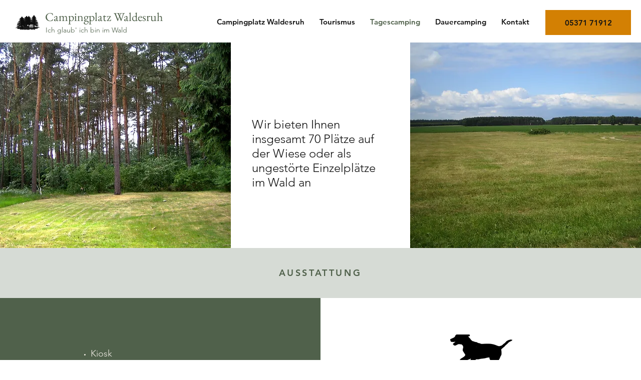

--- FILE ---
content_type: text/html; charset=UTF-8
request_url: https://www.waldesruh-gifhorn.de/tagescamping
body_size: 109185
content:
<!DOCTYPE html>
<html lang="de">
<head>
  
  <!-- SEO Tags -->
  <title>Tagescamping | Campingplatz Waldesruh</title>
  <meta name="description" content="Unser Tagescampingangebot. Campingplatz Waldesruh in Gifhorn, Camping mitten in der Natur."/>
  <link rel="canonical" href="https://www.waldesruh-gifhorn.de/tagescamping"/>
  <meta property="og:title" content="Tagescamping | Campingplatz Waldesruh"/>
  <meta property="og:description" content="Unser Tagescampingangebot. Campingplatz Waldesruh in Gifhorn, Camping mitten in der Natur."/>
  <meta property="og:url" content="https://www.waldesruh-gifhorn.de/tagescamping"/>
  <meta property="og:site_name" content="Campingplatz"/>
  <meta property="og:type" content="website"/>
  <meta name="google-site-verification" content="4ZZlUOaJcPOopaEzkGrFyJbK5ZuUsl7YKEvI-1J7Td4"/>
  <meta name="twitter:card" content="summary_large_image"/>
  <meta name="twitter:title" content="Tagescamping | Campingplatz Waldesruh"/>
  <meta name="twitter:description" content="Unser Tagescampingangebot. Campingplatz Waldesruh in Gifhorn, Camping mitten in der Natur."/>

  
  <meta charset='utf-8'>
  <meta name="viewport" content="width=device-width, initial-scale=1" id="wixDesktopViewport" />
  <meta http-equiv="X-UA-Compatible" content="IE=edge">
  <meta name="generator" content="Wix.com Website Builder"/>

  <link rel="icon" sizes="192x192" href="https://static.wixstatic.com/ficons/d4a885_a981764d407645b1a66eadfedaeb7284%7Emv2.ico" type="image/x-icon"/>
  <link rel="shortcut icon" href="https://static.wixstatic.com/ficons/d4a885_a981764d407645b1a66eadfedaeb7284%7Emv2.ico" type="image/x-icon"/>
  <link rel="apple-touch-icon" href="https://static.wixstatic.com/ficons/d4a885_a981764d407645b1a66eadfedaeb7284%7Emv2.ico" type="image/x-icon"/>

  <!-- Safari Pinned Tab Icon -->
  <!-- <link rel="mask-icon" href="https://static.wixstatic.com/ficons/d4a885_a981764d407645b1a66eadfedaeb7284%7Emv2.ico"> -->

  <!-- Original trials -->
  


  <!-- Segmenter Polyfill -->
  <script>
    if (!window.Intl || !window.Intl.Segmenter) {
      (function() {
        var script = document.createElement('script');
        script.src = 'https://static.parastorage.com/unpkg/@formatjs/intl-segmenter@11.7.10/polyfill.iife.js';
        document.head.appendChild(script);
      })();
    }
  </script>

  <!-- Legacy Polyfills -->
  <script nomodule="" src="https://static.parastorage.com/unpkg/core-js-bundle@3.2.1/minified.js"></script>
  <script nomodule="" src="https://static.parastorage.com/unpkg/focus-within-polyfill@5.0.9/dist/focus-within-polyfill.js"></script>

  <!-- Performance API Polyfills -->
  <script>
  (function () {
    var noop = function noop() {};
    if ("performance" in window === false) {
      window.performance = {};
    }
    window.performance.mark = performance.mark || noop;
    window.performance.measure = performance.measure || noop;
    if ("now" in window.performance === false) {
      var nowOffset = Date.now();
      if (performance.timing && performance.timing.navigationStart) {
        nowOffset = performance.timing.navigationStart;
      }
      window.performance.now = function now() {
        return Date.now() - nowOffset;
      };
    }
  })();
  </script>

  <!-- Globals Definitions -->
  <script>
    (function () {
      var now = Date.now()
      window.initialTimestamps = {
        initialTimestamp: now,
        initialRequestTimestamp: Math.round(performance.timeOrigin ? performance.timeOrigin : now - performance.now())
      }

      window.thunderboltTag = "libs-releases-GA-local"
      window.thunderboltVersion = "1.16780.0"
    })();
  </script>

  <!-- Essential Viewer Model -->
  <script type="application/json" id="wix-essential-viewer-model">{"fleetConfig":{"fleetName":"thunderbolt-seo-isolated-renderer","type":"GA","code":0},"mode":{"qa":false,"enableTestApi":false,"debug":false,"ssrIndicator":false,"ssrOnly":false,"siteAssetsFallback":"enable","versionIndicator":false},"componentsLibrariesTopology":[{"artifactId":"editor-elements","namespace":"wixui","url":"https:\/\/static.parastorage.com\/services\/editor-elements\/1.14852.0"},{"artifactId":"editor-elements","namespace":"dsgnsys","url":"https:\/\/static.parastorage.com\/services\/editor-elements\/1.14852.0"}],"siteFeaturesConfigs":{"sessionManager":{"isRunningInDifferentSiteContext":false}},"language":{"userLanguage":"de"},"siteAssets":{"clientTopology":{"mediaRootUrl":"https:\/\/static.wixstatic.com","staticMediaUrl":"https:\/\/static.wixstatic.com\/media","moduleRepoUrl":"https:\/\/static.parastorage.com\/unpkg","fileRepoUrl":"https:\/\/static.parastorage.com\/services","viewerAppsUrl":"https:\/\/viewer-apps.parastorage.com","viewerAssetsUrl":"https:\/\/viewer-assets.parastorage.com","siteAssetsUrl":"https:\/\/siteassets.parastorage.com","pageJsonServerUrls":["https:\/\/pages.parastorage.com","https:\/\/staticorigin.wixstatic.com","https:\/\/www.waldesruh-gifhorn.de","https:\/\/fallback.wix.com\/wix-html-editor-pages-webapp\/page"],"pathOfTBModulesInFileRepoForFallback":"wix-thunderbolt\/dist\/"}},"siteFeatures":["accessibility","appMonitoring","assetsLoader","businessLogger","captcha","clickHandlerRegistrar","commonConfig","componentsLoader","componentsRegistry","consentPolicy","cyclicTabbing","domSelectors","environmentWixCodeSdk","environment","locationWixCodeSdk","mpaNavigation","navigationManager","navigationPhases","ooi","pages","panorama","renderer","reporter","router","scrollRestoration","seoWixCodeSdk","seo","sessionManager","siteMembersWixCodeSdk","siteMembers","siteScrollBlocker","siteWixCodeSdk","speculationRules","ssrCache","stores","structureApi","thunderboltInitializer","tpaCommons","translations","usedPlatformApis","warmupData","windowMessageRegistrar","windowWixCodeSdk","wixCustomElementComponent","wixEmbedsApi","componentsReact","platform"],"site":{"externalBaseUrl":"https:\/\/www.waldesruh-gifhorn.de","isSEO":true},"media":{"staticMediaUrl":"https:\/\/static.wixstatic.com\/media","mediaRootUrl":"https:\/\/static.wixstatic.com\/","staticVideoUrl":"https:\/\/video.wixstatic.com\/"},"requestUrl":"https:\/\/www.waldesruh-gifhorn.de\/tagescamping","rollout":{"siteAssetsVersionsRollout":false,"isDACRollout":1,"isTBRollout":false},"commonConfig":{"brand":"wix","host":"VIEWER","bsi":"","consentPolicy":{},"consentPolicyHeader":{},"siteRevision":"83","renderingFlow":"NONE","language":"de","locale":"de-de"},"interactionSampleRatio":0.01,"dynamicModelUrl":"https:\/\/www.waldesruh-gifhorn.de\/_api\/v2\/dynamicmodel","accessTokensUrl":"https:\/\/www.waldesruh-gifhorn.de\/_api\/v1\/access-tokens","isExcludedFromSecurityExperiments":false,"experiments":{"specs.thunderbolt.hardenFetchAndXHR":true,"specs.thunderbolt.securityExperiments":true}}</script>
  <script>window.viewerModel = JSON.parse(document.getElementById('wix-essential-viewer-model').textContent)</script>

  <script>
    window.commonConfig = viewerModel.commonConfig
  </script>

  
  <!-- BEGIN handleAccessTokens bundle -->

  <script data-url="https://static.parastorage.com/services/wix-thunderbolt/dist/handleAccessTokens.inline.4f2f9a53.bundle.min.js">(()=>{"use strict";function e(e){let{context:o,property:r,value:n,enumerable:i=!0}=e,c=e.get,l=e.set;if(!r||void 0===n&&!c&&!l)return new Error("property and value are required");let a=o||globalThis,s=a?.[r],u={};if(void 0!==n)u.value=n;else{if(c){let e=t(c);e&&(u.get=e)}if(l){let e=t(l);e&&(u.set=e)}}let p={...u,enumerable:i||!1,configurable:!1};void 0!==n&&(p.writable=!1);try{Object.defineProperty(a,r,p)}catch(e){return e instanceof TypeError?s:e}return s}function t(e,t){return"function"==typeof e?e:!0===e?.async&&"function"==typeof e.func?t?async function(t){return e.func(t)}:async function(){return e.func()}:"function"==typeof e?.func?e.func:void 0}try{e({property:"strictDefine",value:e})}catch{}try{e({property:"defineStrictObject",value:r})}catch{}try{e({property:"defineStrictMethod",value:n})}catch{}var o=["toString","toLocaleString","valueOf","constructor","prototype"];function r(t){let{context:n,property:c,propertiesToExclude:l=[],skipPrototype:a=!1,hardenPrototypePropertiesToExclude:s=[]}=t;if(!c)return new Error("property is required");let u=(n||globalThis)[c],p={},f=i(n,c);u&&("object"==typeof u||"function"==typeof u)&&Reflect.ownKeys(u).forEach(t=>{if(!l.includes(t)&&!o.includes(t)){let o=i(u,t);if(o&&(o.writable||o.configurable)){let{value:r,get:n,set:i,enumerable:c=!1}=o,l={};void 0!==r?l.value=r:n?l.get=n:i&&(l.set=i);try{let o=e({context:u,property:t,...l,enumerable:c});p[t]=o}catch(e){if(!(e instanceof TypeError))throw e;try{p[t]=o.value||o.get||o.set}catch{}}}}});let d={originalObject:u,originalProperties:p};if(!a&&void 0!==u?.prototype){let e=r({context:u,property:"prototype",propertiesToExclude:s,skipPrototype:!0});e instanceof Error||(d.originalPrototype=e?.originalObject,d.originalPrototypeProperties=e?.originalProperties)}return e({context:n,property:c,value:u,enumerable:f?.enumerable}),d}function n(t,o){let r=(o||globalThis)[t],n=i(o||globalThis,t);return r&&n&&(n.writable||n.configurable)?(Object.freeze(r),e({context:globalThis,property:t,value:r})):r}function i(e,t){if(e&&t)try{return Reflect.getOwnPropertyDescriptor(e,t)}catch{return}}function c(e){if("string"!=typeof e)return e;try{return decodeURIComponent(e).toLowerCase().trim()}catch{return e.toLowerCase().trim()}}function l(e,t){let o="";if("string"==typeof e)o=e.split("=")[0]?.trim()||"";else{if(!e||"string"!=typeof e.name)return!1;o=e.name}return t.has(c(o)||"")}function a(e,t){let o;return o="string"==typeof e?e.split(";").map(e=>e.trim()).filter(e=>e.length>0):e||[],o.filter(e=>!l(e,t))}var s=null;function u(){return null===s&&(s=typeof Document>"u"?void 0:Object.getOwnPropertyDescriptor(Document.prototype,"cookie")),s}function p(t,o){if(!globalThis?.cookieStore)return;let r=globalThis.cookieStore.get.bind(globalThis.cookieStore),n=globalThis.cookieStore.getAll.bind(globalThis.cookieStore),i=globalThis.cookieStore.set.bind(globalThis.cookieStore),c=globalThis.cookieStore.delete.bind(globalThis.cookieStore);return e({context:globalThis.CookieStore.prototype,property:"get",value:async function(e){return l(("string"==typeof e?e:e.name)||"",t)?null:r.call(this,e)},enumerable:!0}),e({context:globalThis.CookieStore.prototype,property:"getAll",value:async function(){return a(await n.apply(this,Array.from(arguments)),t)},enumerable:!0}),e({context:globalThis.CookieStore.prototype,property:"set",value:async function(){let e=Array.from(arguments);if(!l(1===e.length?e[0].name:e[0],t))return i.apply(this,e);o&&console.warn(o)},enumerable:!0}),e({context:globalThis.CookieStore.prototype,property:"delete",value:async function(){let e=Array.from(arguments);if(!l(1===e.length?e[0].name:e[0],t))return c.apply(this,e)},enumerable:!0}),e({context:globalThis.cookieStore,property:"prototype",value:globalThis.CookieStore.prototype,enumerable:!1}),e({context:globalThis,property:"cookieStore",value:globalThis.cookieStore,enumerable:!0}),{get:r,getAll:n,set:i,delete:c}}var f=["TextEncoder","TextDecoder","XMLHttpRequestEventTarget","EventTarget","URL","JSON","Reflect","Object","Array","Map","Set","WeakMap","WeakSet","Promise","Symbol","Error"],d=["addEventListener","removeEventListener","dispatchEvent","encodeURI","encodeURIComponent","decodeURI","decodeURIComponent"];const y=(e,t)=>{try{const o=t?t.get.call(document):document.cookie;return o.split(";").map(e=>e.trim()).filter(t=>t?.startsWith(e))[0]?.split("=")[1]}catch(e){return""}},g=(e="",t="",o="/")=>`${e}=; ${t?`domain=${t};`:""} max-age=0; path=${o}; expires=Thu, 01 Jan 1970 00:00:01 GMT`;function m(){(function(){if("undefined"!=typeof window){const e=performance.getEntriesByType("navigation")[0];return"back_forward"===(e?.type||"")}return!1})()&&function(){const{counter:e}=function(){const e=b("getItem");if(e){const[t,o]=e.split("-"),r=o?parseInt(o,10):0;if(r>=3){const e=t?Number(t):0;if(Date.now()-e>6e4)return{counter:0}}return{counter:r}}return{counter:0}}();e<3?(!function(e=1){b("setItem",`${Date.now()}-${e}`)}(e+1),window.location.reload()):console.error("ATS: Max reload attempts reached")}()}function b(e,t){try{return sessionStorage[e]("reload",t||"")}catch(e){console.error("ATS: Error calling sessionStorage:",e)}}const h="client-session-bind",v="sec-fetch-unsupported",{experiments:w}=window.viewerModel,T=[h,"client-binding",v,"svSession","smSession","server-session-bind","wixSession2","wixSession3"].map(e=>e.toLowerCase()),{cookie:S}=function(t,o){let r=new Set(t);return e({context:document,property:"cookie",set:{func:e=>function(e,t,o,r){let n=u(),i=c(t.split(";")[0]||"")||"";[...o].every(e=>!i.startsWith(e.toLowerCase()))&&n?.set?n.set.call(e,t):r&&console.warn(r)}(document,e,r,o)},get:{func:()=>function(e,t){let o=u();if(!o?.get)throw new Error("Cookie descriptor or getter not available");return a(o.get.call(e),t).join("; ")}(document,r)},enumerable:!0}),{cookieStore:p(r,o),cookie:u()}}(T),k="tbReady",x="security_overrideGlobals",{experiments:E,siteFeaturesConfigs:C,accessTokensUrl:P}=window.viewerModel,R=P,M={},O=(()=>{const e=y(h,S);if(w["specs.thunderbolt.browserCacheReload"]){y(v,S)||e?b("removeItem"):m()}return(()=>{const e=g(h),t=g(h,location.hostname);S.set.call(document,e),S.set.call(document,t)})(),e})();O&&(M["client-binding"]=O);const D=fetch;addEventListener(k,function e(t){const{logger:o}=t.detail;try{window.tb.init({fetch:D,fetchHeaders:M})}catch(e){const t=new Error("TB003");o.meter(`${x}_${t.message}`,{paramsOverrides:{errorType:x,eventString:t.message}}),window?.viewerModel?.mode.debug&&console.error(e)}finally{removeEventListener(k,e)}}),E["specs.thunderbolt.hardenFetchAndXHR"]||(window.fetchDynamicModel=()=>C.sessionManager.isRunningInDifferentSiteContext?Promise.resolve({}):fetch(R,{credentials:"same-origin",headers:M}).then(function(e){if(!e.ok)throw new Error(`[${e.status}]${e.statusText}`);return e.json()}),window.dynamicModelPromise=window.fetchDynamicModel())})();
//# sourceMappingURL=https://static.parastorage.com/services/wix-thunderbolt/dist/handleAccessTokens.inline.4f2f9a53.bundle.min.js.map</script>

<!-- END handleAccessTokens bundle -->

<!-- BEGIN overrideGlobals bundle -->

<script data-url="https://static.parastorage.com/services/wix-thunderbolt/dist/overrideGlobals.inline.ec13bfcf.bundle.min.js">(()=>{"use strict";function e(e){let{context:r,property:o,value:n,enumerable:i=!0}=e,c=e.get,a=e.set;if(!o||void 0===n&&!c&&!a)return new Error("property and value are required");let l=r||globalThis,u=l?.[o],s={};if(void 0!==n)s.value=n;else{if(c){let e=t(c);e&&(s.get=e)}if(a){let e=t(a);e&&(s.set=e)}}let p={...s,enumerable:i||!1,configurable:!1};void 0!==n&&(p.writable=!1);try{Object.defineProperty(l,o,p)}catch(e){return e instanceof TypeError?u:e}return u}function t(e,t){return"function"==typeof e?e:!0===e?.async&&"function"==typeof e.func?t?async function(t){return e.func(t)}:async function(){return e.func()}:"function"==typeof e?.func?e.func:void 0}try{e({property:"strictDefine",value:e})}catch{}try{e({property:"defineStrictObject",value:o})}catch{}try{e({property:"defineStrictMethod",value:n})}catch{}var r=["toString","toLocaleString","valueOf","constructor","prototype"];function o(t){let{context:n,property:c,propertiesToExclude:a=[],skipPrototype:l=!1,hardenPrototypePropertiesToExclude:u=[]}=t;if(!c)return new Error("property is required");let s=(n||globalThis)[c],p={},f=i(n,c);s&&("object"==typeof s||"function"==typeof s)&&Reflect.ownKeys(s).forEach(t=>{if(!a.includes(t)&&!r.includes(t)){let r=i(s,t);if(r&&(r.writable||r.configurable)){let{value:o,get:n,set:i,enumerable:c=!1}=r,a={};void 0!==o?a.value=o:n?a.get=n:i&&(a.set=i);try{let r=e({context:s,property:t,...a,enumerable:c});p[t]=r}catch(e){if(!(e instanceof TypeError))throw e;try{p[t]=r.value||r.get||r.set}catch{}}}}});let d={originalObject:s,originalProperties:p};if(!l&&void 0!==s?.prototype){let e=o({context:s,property:"prototype",propertiesToExclude:u,skipPrototype:!0});e instanceof Error||(d.originalPrototype=e?.originalObject,d.originalPrototypeProperties=e?.originalProperties)}return e({context:n,property:c,value:s,enumerable:f?.enumerable}),d}function n(t,r){let o=(r||globalThis)[t],n=i(r||globalThis,t);return o&&n&&(n.writable||n.configurable)?(Object.freeze(o),e({context:globalThis,property:t,value:o})):o}function i(e,t){if(e&&t)try{return Reflect.getOwnPropertyDescriptor(e,t)}catch{return}}function c(e){if("string"!=typeof e)return e;try{return decodeURIComponent(e).toLowerCase().trim()}catch{return e.toLowerCase().trim()}}function a(e,t){return e instanceof Headers?e.forEach((r,o)=>{l(o,t)||e.delete(o)}):Object.keys(e).forEach(r=>{l(r,t)||delete e[r]}),e}function l(e,t){return!t.has(c(e)||"")}function u(e,t){let r=!0,o=function(e){let t,r;if(globalThis.Request&&e instanceof Request)t=e.url;else{if("function"!=typeof e?.toString)throw new Error("Unsupported type for url");t=e.toString()}try{return new URL(t).pathname}catch{return r=t.replace(/#.+/gi,"").split("?").shift(),r.startsWith("/")?r:`/${r}`}}(e),n=c(o);return n&&t.some(e=>n.includes(e))&&(r=!1),r}function s(t,r,o){let n=fetch,i=XMLHttpRequest,c=new Set(r);function s(){let e=new i,r=e.open,n=e.setRequestHeader;return e.open=function(){let n=Array.from(arguments),i=n[1];if(n.length<2||u(i,t))return r.apply(e,n);throw new Error(o||`Request not allowed for path ${i}`)},e.setRequestHeader=function(t,r){l(decodeURIComponent(t),c)&&n.call(e,t,r)},e}return e({property:"fetch",value:function(){let e=function(e,t){return globalThis.Request&&e[0]instanceof Request&&e[0]?.headers?a(e[0].headers,t):e[1]?.headers&&a(e[1].headers,t),e}(arguments,c);return u(arguments[0],t)?n.apply(globalThis,Array.from(e)):new Promise((e,t)=>{t(new Error(o||`Request not allowed for path ${arguments[0]}`))})},enumerable:!0}),e({property:"XMLHttpRequest",value:s,enumerable:!0}),Object.keys(i).forEach(e=>{s[e]=i[e]}),{fetch:n,XMLHttpRequest:i}}var p=["TextEncoder","TextDecoder","XMLHttpRequestEventTarget","EventTarget","URL","JSON","Reflect","Object","Array","Map","Set","WeakMap","WeakSet","Promise","Symbol","Error"],f=["addEventListener","removeEventListener","dispatchEvent","encodeURI","encodeURIComponent","decodeURI","decodeURIComponent"];const d=function(){let t=globalThis.open,r=document.open;function o(e,r,o){let n="string"!=typeof e,i=t.call(window,e,r,o);return n||e&&function(e){return e.startsWith("//")&&/(?:[a-z0-9](?:[a-z0-9-]{0,61}[a-z0-9])?\.)+[a-z0-9][a-z0-9-]{0,61}[a-z0-9]/g.test(`${location.protocol}:${e}`)&&(e=`${location.protocol}${e}`),!e.startsWith("http")||new URL(e).hostname===location.hostname}(e)?{}:i}return e({property:"open",value:o,context:globalThis,enumerable:!0}),e({property:"open",value:function(e,t,n){return e?o(e,t,n):r.call(document,e||"",t||"",n||"")},context:document,enumerable:!0}),{open:t,documentOpen:r}},y=function(){let t=document.createElement,r=Element.prototype.setAttribute,o=Element.prototype.setAttributeNS;return e({property:"createElement",context:document,value:function(n,i){let a=t.call(document,n,i);if("iframe"===c(n)){e({property:"srcdoc",context:a,get:()=>"",set:()=>{console.warn("`srcdoc` is not allowed in iframe elements.")}});let t=function(e,t){"srcdoc"!==e.toLowerCase()?r.call(a,e,t):console.warn("`srcdoc` attribute is not allowed to be set.")},n=function(e,t,r){"srcdoc"!==t.toLowerCase()?o.call(a,e,t,r):console.warn("`srcdoc` attribute is not allowed to be set.")};a.setAttribute=t,a.setAttributeNS=n}return a},enumerable:!0}),{createElement:t,setAttribute:r,setAttributeNS:o}},m=["client-binding"],b=["/_api/v1/access-tokens","/_api/v2/dynamicmodel","/_api/one-app-session-web/v3/businesses"],h=function(){let t=setTimeout,r=setInterval;return o("setTimeout",0,globalThis),o("setInterval",0,globalThis),{setTimeout:t,setInterval:r};function o(t,r,o){let n=o||globalThis,i=n[t];if(!i||"function"!=typeof i)throw new Error(`Function ${t} not found or is not a function`);e({property:t,value:function(){let e=Array.from(arguments);if("string"!=typeof e[r])return i.apply(n,e);console.warn(`Calling ${t} with a String Argument at index ${r} is not allowed`)},context:o,enumerable:!0})}},v=function(){if(navigator&&"serviceWorker"in navigator){let t=navigator.serviceWorker.register;return e({context:navigator.serviceWorker,property:"register",value:function(){console.log("Service worker registration is not allowed")},enumerable:!0}),{register:t}}return{}};performance.mark("overrideGlobals started");const{isExcludedFromSecurityExperiments:g,experiments:w}=window.viewerModel,E=!g&&w["specs.thunderbolt.securityExperiments"];try{d(),E&&y(),w["specs.thunderbolt.hardenFetchAndXHR"]&&E&&s(b,m),v(),(e=>{let t=[],r=[];r=r.concat(["TextEncoder","TextDecoder"]),e&&(r=r.concat(["XMLHttpRequestEventTarget","EventTarget"])),r=r.concat(["URL","JSON"]),e&&(t=t.concat(["addEventListener","removeEventListener"])),t=t.concat(["encodeURI","encodeURIComponent","decodeURI","decodeURIComponent"]),r=r.concat(["String","Number"]),e&&r.push("Object"),r=r.concat(["Reflect"]),t.forEach(e=>{n(e),["addEventListener","removeEventListener"].includes(e)&&n(e,document)}),r.forEach(e=>{o({property:e})})})(E),E&&h()}catch(e){window?.viewerModel?.mode.debug&&console.error(e);const t=new Error("TB006");window.fedops?.reportError(t,"security_overrideGlobals"),window.Sentry?window.Sentry.captureException(t):globalThis.defineStrictProperty("sentryBuffer",[t],window,!1)}performance.mark("overrideGlobals ended")})();
//# sourceMappingURL=https://static.parastorage.com/services/wix-thunderbolt/dist/overrideGlobals.inline.ec13bfcf.bundle.min.js.map</script>

<!-- END overrideGlobals bundle -->


  
  <script>
    window.commonConfig = viewerModel.commonConfig

	
  </script>

  <!-- Initial CSS -->
  <style data-url="https://static.parastorage.com/services/wix-thunderbolt/dist/main.347af09f.min.css">@keyframes slide-horizontal-new{0%{transform:translateX(100%)}}@keyframes slide-horizontal-old{80%{opacity:1}to{opacity:0;transform:translateX(-100%)}}@keyframes slide-vertical-new{0%{transform:translateY(-100%)}}@keyframes slide-vertical-old{80%{opacity:1}to{opacity:0;transform:translateY(100%)}}@keyframes out-in-new{0%{opacity:0}}@keyframes out-in-old{to{opacity:0}}:root:active-view-transition{view-transition-name:none}::view-transition{pointer-events:none}:root:active-view-transition::view-transition-new(page-group),:root:active-view-transition::view-transition-old(page-group){animation-duration:.6s;cursor:wait;pointer-events:all}:root:active-view-transition-type(SlideHorizontal)::view-transition-old(page-group){animation:slide-horizontal-old .6s cubic-bezier(.83,0,.17,1) forwards;mix-blend-mode:normal}:root:active-view-transition-type(SlideHorizontal)::view-transition-new(page-group){animation:slide-horizontal-new .6s cubic-bezier(.83,0,.17,1) backwards;mix-blend-mode:normal}:root:active-view-transition-type(SlideVertical)::view-transition-old(page-group){animation:slide-vertical-old .6s cubic-bezier(.83,0,.17,1) forwards;mix-blend-mode:normal}:root:active-view-transition-type(SlideVertical)::view-transition-new(page-group){animation:slide-vertical-new .6s cubic-bezier(.83,0,.17,1) backwards;mix-blend-mode:normal}:root:active-view-transition-type(OutIn)::view-transition-old(page-group){animation:out-in-old .35s cubic-bezier(.22,1,.36,1) forwards}:root:active-view-transition-type(OutIn)::view-transition-new(page-group){animation:out-in-new .35s cubic-bezier(.64,0,.78,0) .35s backwards}@media(prefers-reduced-motion:reduce){::view-transition-group(*),::view-transition-new(*),::view-transition-old(*){animation:none!important}}body,html{background:transparent;border:0;margin:0;outline:0;padding:0;vertical-align:baseline}body{--scrollbar-width:0px;font-family:Arial,Helvetica,sans-serif;font-size:10px}body,html{height:100%}body{overflow-x:auto;overflow-y:scroll}body:not(.responsive) #site-root{min-width:var(--site-width);width:100%}body:not([data-js-loaded]) [data-hide-prejs]{visibility:hidden}interact-element{display:contents}#SITE_CONTAINER{position:relative}:root{--one-unit:1vw;--section-max-width:9999px;--spx-stopper-max:9999px;--spx-stopper-min:0px;--browser-zoom:1}@supports(-webkit-appearance:none) and (stroke-color:transparent){:root{--safari-sticky-fix:opacity;--experimental-safari-sticky-fix:translateZ(0)}}@supports(container-type:inline-size){:root{--one-unit:1cqw}}[id^=oldHoverBox-]{mix-blend-mode:plus-lighter;transition:opacity .5s ease,visibility .5s ease}[data-mesh-id$=inlineContent-gridContainer]:has(>[id^=oldHoverBox-]){isolation:isolate}</style>
<style data-url="https://static.parastorage.com/services/wix-thunderbolt/dist/main.renderer.9cb0985f.min.css">a,abbr,acronym,address,applet,b,big,blockquote,button,caption,center,cite,code,dd,del,dfn,div,dl,dt,em,fieldset,font,footer,form,h1,h2,h3,h4,h5,h6,header,i,iframe,img,ins,kbd,label,legend,li,nav,object,ol,p,pre,q,s,samp,section,small,span,strike,strong,sub,sup,table,tbody,td,tfoot,th,thead,title,tr,tt,u,ul,var{background:transparent;border:0;margin:0;outline:0;padding:0;vertical-align:baseline}input,select,textarea{box-sizing:border-box;font-family:Helvetica,Arial,sans-serif}ol,ul{list-style:none}blockquote,q{quotes:none}ins{text-decoration:none}del{text-decoration:line-through}table{border-collapse:collapse;border-spacing:0}a{cursor:pointer;text-decoration:none}.testStyles{overflow-y:hidden}.reset-button{-webkit-appearance:none;background:none;border:0;color:inherit;font:inherit;line-height:normal;outline:0;overflow:visible;padding:0;-webkit-user-select:none;-moz-user-select:none;-ms-user-select:none}:focus{outline:none}body.device-mobile-optimized:not(.disable-site-overflow){overflow-x:hidden;overflow-y:scroll}body.device-mobile-optimized:not(.responsive) #SITE_CONTAINER{margin-left:auto;margin-right:auto;overflow-x:visible;position:relative;width:320px}body.device-mobile-optimized:not(.responsive):not(.blockSiteScrolling) #SITE_CONTAINER{margin-top:0}body.device-mobile-optimized>*{max-width:100%!important}body.device-mobile-optimized #site-root{overflow-x:hidden;overflow-y:hidden}@supports(overflow:clip){body.device-mobile-optimized #site-root{overflow-x:clip;overflow-y:clip}}body.device-mobile-non-optimized #SITE_CONTAINER #site-root{overflow-x:clip;overflow-y:clip}body.device-mobile-non-optimized.fullScreenMode{background-color:#5f6360}body.device-mobile-non-optimized.fullScreenMode #MOBILE_ACTIONS_MENU,body.device-mobile-non-optimized.fullScreenMode #SITE_BACKGROUND,body.device-mobile-non-optimized.fullScreenMode #site-root,body.fullScreenMode #WIX_ADS{visibility:hidden}body.fullScreenMode{overflow-x:hidden!important;overflow-y:hidden!important}body.fullScreenMode.device-mobile-optimized #TINY_MENU{opacity:0;pointer-events:none}body.fullScreenMode-scrollable.device-mobile-optimized{overflow-x:hidden!important;overflow-y:auto!important}body.fullScreenMode-scrollable.device-mobile-optimized #masterPage,body.fullScreenMode-scrollable.device-mobile-optimized #site-root{overflow-x:hidden!important;overflow-y:hidden!important}body.fullScreenMode-scrollable.device-mobile-optimized #SITE_BACKGROUND,body.fullScreenMode-scrollable.device-mobile-optimized #masterPage{height:auto!important}body.fullScreenMode-scrollable.device-mobile-optimized #masterPage.mesh-layout{height:0!important}body.blockSiteScrolling,body.siteScrollingBlocked{position:fixed;width:100%}body.blockSiteScrolling #SITE_CONTAINER{margin-top:calc(var(--blocked-site-scroll-margin-top)*-1)}#site-root{margin:0 auto;min-height:100%;position:relative;top:var(--wix-ads-height)}#site-root img:not([src]){visibility:hidden}#site-root svg img:not([src]){visibility:visible}.auto-generated-link{color:inherit}#SCROLL_TO_BOTTOM,#SCROLL_TO_TOP{height:0}.has-click-trigger{cursor:pointer}.fullScreenOverlay{bottom:0;display:flex;justify-content:center;left:0;overflow-y:hidden;position:fixed;right:0;top:-60px;z-index:1005}.fullScreenOverlay>.fullScreenOverlayContent{bottom:0;left:0;margin:0 auto;overflow:hidden;position:absolute;right:0;top:60px;transform:translateZ(0)}[data-mesh-id$=centeredContent],[data-mesh-id$=form],[data-mesh-id$=inlineContent]{pointer-events:none;position:relative}[data-mesh-id$=-gridWrapper],[data-mesh-id$=-rotated-wrapper]{pointer-events:none}[data-mesh-id$=-gridContainer]>*,[data-mesh-id$=-rotated-wrapper]>*,[data-mesh-id$=inlineContent]>:not([data-mesh-id$=-gridContainer]){pointer-events:auto}.device-mobile-optimized #masterPage.mesh-layout #SOSP_CONTAINER_CUSTOM_ID{grid-area:2/1/3/2;-ms-grid-row:2;position:relative}#masterPage.mesh-layout{-ms-grid-rows:max-content max-content min-content max-content;-ms-grid-columns:100%;align-items:start;display:-ms-grid;display:grid;grid-template-columns:100%;grid-template-rows:max-content max-content min-content max-content;justify-content:stretch}#masterPage.mesh-layout #PAGES_CONTAINER,#masterPage.mesh-layout #SITE_FOOTER-placeholder,#masterPage.mesh-layout #SITE_FOOTER_WRAPPER,#masterPage.mesh-layout #SITE_HEADER-placeholder,#masterPage.mesh-layout #SITE_HEADER_WRAPPER,#masterPage.mesh-layout #SOSP_CONTAINER_CUSTOM_ID[data-state~=mobileView],#masterPage.mesh-layout #soapAfterPagesContainer,#masterPage.mesh-layout #soapBeforePagesContainer{-ms-grid-row-align:start;-ms-grid-column-align:start;-ms-grid-column:1}#masterPage.mesh-layout #SITE_HEADER-placeholder,#masterPage.mesh-layout #SITE_HEADER_WRAPPER{grid-area:1/1/2/2;-ms-grid-row:1}#masterPage.mesh-layout #PAGES_CONTAINER,#masterPage.mesh-layout #soapAfterPagesContainer,#masterPage.mesh-layout #soapBeforePagesContainer{grid-area:3/1/4/2;-ms-grid-row:3}#masterPage.mesh-layout #soapAfterPagesContainer,#masterPage.mesh-layout #soapBeforePagesContainer{width:100%}#masterPage.mesh-layout #PAGES_CONTAINER{align-self:stretch}#masterPage.mesh-layout main#PAGES_CONTAINER{display:block}#masterPage.mesh-layout #SITE_FOOTER-placeholder,#masterPage.mesh-layout #SITE_FOOTER_WRAPPER{grid-area:4/1/5/2;-ms-grid-row:4}#masterPage.mesh-layout #SITE_PAGES,#masterPage.mesh-layout [data-mesh-id=PAGES_CONTAINERcenteredContent],#masterPage.mesh-layout [data-mesh-id=PAGES_CONTAINERinlineContent]{height:100%}#masterPage.mesh-layout.desktop>*{width:100%}#masterPage.mesh-layout #PAGES_CONTAINER,#masterPage.mesh-layout #SITE_FOOTER,#masterPage.mesh-layout #SITE_FOOTER_WRAPPER,#masterPage.mesh-layout #SITE_HEADER,#masterPage.mesh-layout #SITE_HEADER_WRAPPER,#masterPage.mesh-layout #SITE_PAGES,#masterPage.mesh-layout #masterPageinlineContent{position:relative}#masterPage.mesh-layout #SITE_HEADER{grid-area:1/1/2/2}#masterPage.mesh-layout #SITE_FOOTER{grid-area:4/1/5/2}#masterPage.mesh-layout.overflow-x-clip #SITE_FOOTER,#masterPage.mesh-layout.overflow-x-clip #SITE_HEADER{overflow-x:clip}[data-z-counter]{z-index:0}[data-z-counter="0"]{z-index:auto}.wixSiteProperties{-webkit-font-smoothing:antialiased;-moz-osx-font-smoothing:grayscale}:root{--wst-button-color-fill-primary:rgb(var(--color_48));--wst-button-color-border-primary:rgb(var(--color_49));--wst-button-color-text-primary:rgb(var(--color_50));--wst-button-color-fill-primary-hover:rgb(var(--color_51));--wst-button-color-border-primary-hover:rgb(var(--color_52));--wst-button-color-text-primary-hover:rgb(var(--color_53));--wst-button-color-fill-primary-disabled:rgb(var(--color_54));--wst-button-color-border-primary-disabled:rgb(var(--color_55));--wst-button-color-text-primary-disabled:rgb(var(--color_56));--wst-button-color-fill-secondary:rgb(var(--color_57));--wst-button-color-border-secondary:rgb(var(--color_58));--wst-button-color-text-secondary:rgb(var(--color_59));--wst-button-color-fill-secondary-hover:rgb(var(--color_60));--wst-button-color-border-secondary-hover:rgb(var(--color_61));--wst-button-color-text-secondary-hover:rgb(var(--color_62));--wst-button-color-fill-secondary-disabled:rgb(var(--color_63));--wst-button-color-border-secondary-disabled:rgb(var(--color_64));--wst-button-color-text-secondary-disabled:rgb(var(--color_65));--wst-color-fill-base-1:rgb(var(--color_36));--wst-color-fill-base-2:rgb(var(--color_37));--wst-color-fill-base-shade-1:rgb(var(--color_38));--wst-color-fill-base-shade-2:rgb(var(--color_39));--wst-color-fill-base-shade-3:rgb(var(--color_40));--wst-color-fill-accent-1:rgb(var(--color_41));--wst-color-fill-accent-2:rgb(var(--color_42));--wst-color-fill-accent-3:rgb(var(--color_43));--wst-color-fill-accent-4:rgb(var(--color_44));--wst-color-fill-background-primary:rgb(var(--color_11));--wst-color-fill-background-secondary:rgb(var(--color_12));--wst-color-text-primary:rgb(var(--color_15));--wst-color-text-secondary:rgb(var(--color_14));--wst-color-action:rgb(var(--color_18));--wst-color-disabled:rgb(var(--color_39));--wst-color-title:rgb(var(--color_45));--wst-color-subtitle:rgb(var(--color_46));--wst-color-line:rgb(var(--color_47));--wst-font-style-h2:var(--font_2);--wst-font-style-h3:var(--font_3);--wst-font-style-h4:var(--font_4);--wst-font-style-h5:var(--font_5);--wst-font-style-h6:var(--font_6);--wst-font-style-body-large:var(--font_7);--wst-font-style-body-medium:var(--font_8);--wst-font-style-body-small:var(--font_9);--wst-font-style-body-x-small:var(--font_10);--wst-color-custom-1:rgb(var(--color_13));--wst-color-custom-2:rgb(var(--color_16));--wst-color-custom-3:rgb(var(--color_17));--wst-color-custom-4:rgb(var(--color_19));--wst-color-custom-5:rgb(var(--color_20));--wst-color-custom-6:rgb(var(--color_21));--wst-color-custom-7:rgb(var(--color_22));--wst-color-custom-8:rgb(var(--color_23));--wst-color-custom-9:rgb(var(--color_24));--wst-color-custom-10:rgb(var(--color_25));--wst-color-custom-11:rgb(var(--color_26));--wst-color-custom-12:rgb(var(--color_27));--wst-color-custom-13:rgb(var(--color_28));--wst-color-custom-14:rgb(var(--color_29));--wst-color-custom-15:rgb(var(--color_30));--wst-color-custom-16:rgb(var(--color_31));--wst-color-custom-17:rgb(var(--color_32));--wst-color-custom-18:rgb(var(--color_33));--wst-color-custom-19:rgb(var(--color_34));--wst-color-custom-20:rgb(var(--color_35))}.wix-presets-wrapper{display:contents}</style>

  <meta name="format-detection" content="telephone=no">
  <meta name="skype_toolbar" content="skype_toolbar_parser_compatible">
  
  

  

  

  <!-- head performance data start -->
  
  <!-- head performance data end -->
  

    


    
<style data-href="https://static.parastorage.com/services/editor-elements-library/dist/thunderbolt/rb_wixui.thunderbolt_bootstrap-classic.72e6a2a3.min.css">.PlZyDq{touch-action:manipulation}.uDW_Qe{align-items:center;box-sizing:border-box;display:flex;justify-content:var(--label-align);min-width:100%;text-align:initial;width:-moz-max-content;width:max-content}.uDW_Qe:before{max-width:var(--margin-start,0)}.uDW_Qe:after,.uDW_Qe:before{align-self:stretch;content:"";flex-grow:1}.uDW_Qe:after{max-width:var(--margin-end,0)}.FubTgk{height:100%}.FubTgk .uDW_Qe{border-radius:var(--corvid-border-radius,var(--rd,0));bottom:0;box-shadow:var(--shd,0 1px 4px rgba(0,0,0,.6));left:0;position:absolute;right:0;top:0;transition:var(--trans1,border-color .4s ease 0s,background-color .4s ease 0s)}.FubTgk .uDW_Qe:link,.FubTgk .uDW_Qe:visited{border-color:transparent}.FubTgk .l7_2fn{color:var(--corvid-color,rgb(var(--txt,var(--color_15,color_15))));font:var(--fnt,var(--font_5));margin:0;position:relative;transition:var(--trans2,color .4s ease 0s);white-space:nowrap}.FubTgk[aria-disabled=false] .uDW_Qe{background-color:var(--corvid-background-color,rgba(var(--bg,var(--color_17,color_17)),var(--alpha-bg,1)));border:solid var(--corvid-border-color,rgba(var(--brd,var(--color_15,color_15)),var(--alpha-brd,1))) var(--corvid-border-width,var(--brw,0));cursor:pointer!important}:host(.device-mobile-optimized) .FubTgk[aria-disabled=false]:active .uDW_Qe,body.device-mobile-optimized .FubTgk[aria-disabled=false]:active .uDW_Qe{background-color:var(--corvid-hover-background-color,rgba(var(--bgh,var(--color_18,color_18)),var(--alpha-bgh,1)));border-color:var(--corvid-hover-border-color,rgba(var(--brdh,var(--color_15,color_15)),var(--alpha-brdh,1)))}:host(.device-mobile-optimized) .FubTgk[aria-disabled=false]:active .l7_2fn,body.device-mobile-optimized .FubTgk[aria-disabled=false]:active .l7_2fn{color:var(--corvid-hover-color,rgb(var(--txth,var(--color_15,color_15))))}:host(:not(.device-mobile-optimized)) .FubTgk[aria-disabled=false]:hover .uDW_Qe,body:not(.device-mobile-optimized) .FubTgk[aria-disabled=false]:hover .uDW_Qe{background-color:var(--corvid-hover-background-color,rgba(var(--bgh,var(--color_18,color_18)),var(--alpha-bgh,1)));border-color:var(--corvid-hover-border-color,rgba(var(--brdh,var(--color_15,color_15)),var(--alpha-brdh,1)))}:host(:not(.device-mobile-optimized)) .FubTgk[aria-disabled=false]:hover .l7_2fn,body:not(.device-mobile-optimized) .FubTgk[aria-disabled=false]:hover .l7_2fn{color:var(--corvid-hover-color,rgb(var(--txth,var(--color_15,color_15))))}.FubTgk[aria-disabled=true] .uDW_Qe{background-color:var(--corvid-disabled-background-color,rgba(var(--bgd,204,204,204),var(--alpha-bgd,1)));border-color:var(--corvid-disabled-border-color,rgba(var(--brdd,204,204,204),var(--alpha-brdd,1)));border-style:solid;border-width:var(--corvid-border-width,var(--brw,0))}.FubTgk[aria-disabled=true] .l7_2fn{color:var(--corvid-disabled-color,rgb(var(--txtd,255,255,255)))}.uUxqWY{align-items:center;box-sizing:border-box;display:flex;justify-content:var(--label-align);min-width:100%;text-align:initial;width:-moz-max-content;width:max-content}.uUxqWY:before{max-width:var(--margin-start,0)}.uUxqWY:after,.uUxqWY:before{align-self:stretch;content:"";flex-grow:1}.uUxqWY:after{max-width:var(--margin-end,0)}.Vq4wYb[aria-disabled=false] .uUxqWY{cursor:pointer}:host(.device-mobile-optimized) .Vq4wYb[aria-disabled=false]:active .wJVzSK,body.device-mobile-optimized .Vq4wYb[aria-disabled=false]:active .wJVzSK{color:var(--corvid-hover-color,rgb(var(--txth,var(--color_15,color_15))));transition:var(--trans,color .4s ease 0s)}:host(:not(.device-mobile-optimized)) .Vq4wYb[aria-disabled=false]:hover .wJVzSK,body:not(.device-mobile-optimized) .Vq4wYb[aria-disabled=false]:hover .wJVzSK{color:var(--corvid-hover-color,rgb(var(--txth,var(--color_15,color_15))));transition:var(--trans,color .4s ease 0s)}.Vq4wYb .uUxqWY{bottom:0;left:0;position:absolute;right:0;top:0}.Vq4wYb .wJVzSK{color:var(--corvid-color,rgb(var(--txt,var(--color_15,color_15))));font:var(--fnt,var(--font_5));transition:var(--trans,color .4s ease 0s);white-space:nowrap}.Vq4wYb[aria-disabled=true] .wJVzSK{color:var(--corvid-disabled-color,rgb(var(--txtd,255,255,255)))}:host(:not(.device-mobile-optimized)) .CohWsy,body:not(.device-mobile-optimized) .CohWsy{display:flex}:host(:not(.device-mobile-optimized)) .V5AUxf,body:not(.device-mobile-optimized) .V5AUxf{-moz-column-gap:var(--margin);column-gap:var(--margin);direction:var(--direction);display:flex;margin:0 auto;position:relative;width:calc(100% - var(--padding)*2)}:host(:not(.device-mobile-optimized)) .V5AUxf>*,body:not(.device-mobile-optimized) .V5AUxf>*{direction:ltr;flex:var(--column-flex) 1 0%;left:0;margin-bottom:var(--padding);margin-top:var(--padding);min-width:0;position:relative;top:0}:host(.device-mobile-optimized) .V5AUxf,body.device-mobile-optimized .V5AUxf{display:block;padding-bottom:var(--padding-y);padding-left:var(--padding-x,0);padding-right:var(--padding-x,0);padding-top:var(--padding-y);position:relative}:host(.device-mobile-optimized) .V5AUxf>*,body.device-mobile-optimized .V5AUxf>*{margin-bottom:var(--margin);position:relative}:host(.device-mobile-optimized) .V5AUxf>:first-child,body.device-mobile-optimized .V5AUxf>:first-child{margin-top:var(--firstChildMarginTop,0)}:host(.device-mobile-optimized) .V5AUxf>:last-child,body.device-mobile-optimized .V5AUxf>:last-child{margin-bottom:var(--lastChildMarginBottom)}.LIhNy3{backface-visibility:hidden}.jhxvbR,.mtrorN{display:block;height:100%;width:100%}.jhxvbR img{max-width:var(--wix-img-max-width,100%)}.jhxvbR[data-animate-blur] img{filter:blur(9px);transition:filter .8s ease-in}.jhxvbR[data-animate-blur] img[data-load-done]{filter:none}.if7Vw2{height:100%;left:0;-webkit-mask-image:var(--mask-image,none);mask-image:var(--mask-image,none);-webkit-mask-position:var(--mask-position,0);mask-position:var(--mask-position,0);-webkit-mask-repeat:var(--mask-repeat,no-repeat);mask-repeat:var(--mask-repeat,no-repeat);-webkit-mask-size:var(--mask-size,100%);mask-size:var(--mask-size,100%);overflow:hidden;pointer-events:var(--fill-layer-background-media-pointer-events);position:absolute;top:0;width:100%}.if7Vw2.f0uTJH{clip:rect(0,auto,auto,0)}.if7Vw2 .i1tH8h{height:100%;position:absolute;top:0;width:100%}.if7Vw2 .DXi4PB{height:var(--fill-layer-image-height,100%);opacity:var(--fill-layer-image-opacity)}.if7Vw2 .DXi4PB img{height:100%;width:100%}@supports(-webkit-hyphens:none){.if7Vw2.f0uTJH{clip:auto;-webkit-clip-path:inset(0)}}.wG8dni{height:100%}.tcElKx{background-color:var(--bg-overlay-color);background-image:var(--bg-gradient);transition:var(--inherit-transition)}.ImALHf,.Ybjs9b{opacity:var(--fill-layer-video-opacity)}.UWmm3w{bottom:var(--media-padding-bottom);height:var(--media-padding-height);position:absolute;top:var(--media-padding-top);width:100%}.Yjj1af{transform:scale(var(--scale,1));transition:var(--transform-duration,transform 0s)}.ImALHf{height:100%;position:relative;width:100%}.KCM6zk{opacity:var(--fill-layer-video-opacity,var(--fill-layer-image-opacity,1))}.KCM6zk .DXi4PB,.KCM6zk .ImALHf,.KCM6zk .Ybjs9b{opacity:1}._uqPqy{clip-path:var(--fill-layer-clip)}._uqPqy,.eKyYhK{position:absolute;top:0}._uqPqy,.eKyYhK,.x0mqQS img{height:100%;width:100%}.pnCr6P{opacity:0}.blf7sp,.pnCr6P{position:absolute;top:0}.blf7sp{height:0;left:0;overflow:hidden;width:0}.rWP3Gv{left:0;pointer-events:var(--fill-layer-background-media-pointer-events);position:var(--fill-layer-background-media-position)}.Tr4n3d,.rWP3Gv,.wRqk6s{height:100%;top:0;width:100%}.wRqk6s{position:absolute}.Tr4n3d{background-color:var(--fill-layer-background-overlay-color);opacity:var(--fill-layer-background-overlay-blend-opacity-fallback,1);position:var(--fill-layer-background-overlay-position);transform:var(--fill-layer-background-overlay-transform)}@supports(mix-blend-mode:overlay){.Tr4n3d{mix-blend-mode:var(--fill-layer-background-overlay-blend-mode);opacity:var(--fill-layer-background-overlay-blend-opacity,1)}}.VXAmO2{--divider-pin-height__:min(1,calc(var(--divider-layers-pin-factor__) + 1));--divider-pin-layer-height__:var( --divider-layers-pin-factor__ );--divider-pin-border__:min(1,calc(var(--divider-layers-pin-factor__) / -1 + 1));height:calc(var(--divider-height__) + var(--divider-pin-height__)*var(--divider-layers-size__)*var(--divider-layers-y__))}.VXAmO2,.VXAmO2 .dy3w_9{left:0;position:absolute;width:100%}.VXAmO2 .dy3w_9{--divider-layer-i__:var(--divider-layer-i,0);background-position:left calc(50% + var(--divider-offset-x__) + var(--divider-layers-x__)*var(--divider-layer-i__)) bottom;background-repeat:repeat-x;border-bottom-style:solid;border-bottom-width:calc(var(--divider-pin-border__)*var(--divider-layer-i__)*var(--divider-layers-y__));height:calc(var(--divider-height__) + var(--divider-pin-layer-height__)*var(--divider-layer-i__)*var(--divider-layers-y__));opacity:calc(1 - var(--divider-layer-i__)/(var(--divider-layer-i__) + 1))}.UORcXs{--divider-height__:var(--divider-top-height,auto);--divider-offset-x__:var(--divider-top-offset-x,0px);--divider-layers-size__:var(--divider-top-layers-size,0);--divider-layers-y__:var(--divider-top-layers-y,0px);--divider-layers-x__:var(--divider-top-layers-x,0px);--divider-layers-pin-factor__:var(--divider-top-layers-pin-factor,0);border-top:var(--divider-top-padding,0) solid var(--divider-top-color,currentColor);opacity:var(--divider-top-opacity,1);top:0;transform:var(--divider-top-flip,scaleY(-1))}.UORcXs .dy3w_9{background-image:var(--divider-top-image,none);background-size:var(--divider-top-size,contain);border-color:var(--divider-top-color,currentColor);bottom:0;filter:var(--divider-top-filter,none)}.UORcXs .dy3w_9[data-divider-layer="1"]{display:var(--divider-top-layer-1-display,block)}.UORcXs .dy3w_9[data-divider-layer="2"]{display:var(--divider-top-layer-2-display,block)}.UORcXs .dy3w_9[data-divider-layer="3"]{display:var(--divider-top-layer-3-display,block)}.Io4VUz{--divider-height__:var(--divider-bottom-height,auto);--divider-offset-x__:var(--divider-bottom-offset-x,0px);--divider-layers-size__:var(--divider-bottom-layers-size,0);--divider-layers-y__:var(--divider-bottom-layers-y,0px);--divider-layers-x__:var(--divider-bottom-layers-x,0px);--divider-layers-pin-factor__:var(--divider-bottom-layers-pin-factor,0);border-bottom:var(--divider-bottom-padding,0) solid var(--divider-bottom-color,currentColor);bottom:0;opacity:var(--divider-bottom-opacity,1);transform:var(--divider-bottom-flip,none)}.Io4VUz .dy3w_9{background-image:var(--divider-bottom-image,none);background-size:var(--divider-bottom-size,contain);border-color:var(--divider-bottom-color,currentColor);bottom:0;filter:var(--divider-bottom-filter,none)}.Io4VUz .dy3w_9[data-divider-layer="1"]{display:var(--divider-bottom-layer-1-display,block)}.Io4VUz .dy3w_9[data-divider-layer="2"]{display:var(--divider-bottom-layer-2-display,block)}.Io4VUz .dy3w_9[data-divider-layer="3"]{display:var(--divider-bottom-layer-3-display,block)}.YzqVVZ{overflow:visible;position:relative}.mwF7X1{backface-visibility:hidden}.YGilLk{cursor:pointer}.Tj01hh{display:block}.MW5IWV,.Tj01hh{height:100%;width:100%}.MW5IWV{left:0;-webkit-mask-image:var(--mask-image,none);mask-image:var(--mask-image,none);-webkit-mask-position:var(--mask-position,0);mask-position:var(--mask-position,0);-webkit-mask-repeat:var(--mask-repeat,no-repeat);mask-repeat:var(--mask-repeat,no-repeat);-webkit-mask-size:var(--mask-size,100%);mask-size:var(--mask-size,100%);overflow:hidden;pointer-events:var(--fill-layer-background-media-pointer-events);position:absolute;top:0}.MW5IWV.N3eg0s{clip:rect(0,auto,auto,0)}.MW5IWV .Kv1aVt{height:100%;position:absolute;top:0;width:100%}.MW5IWV .dLPlxY{height:var(--fill-layer-image-height,100%);opacity:var(--fill-layer-image-opacity)}.MW5IWV .dLPlxY img{height:100%;width:100%}@supports(-webkit-hyphens:none){.MW5IWV.N3eg0s{clip:auto;-webkit-clip-path:inset(0)}}.VgO9Yg{height:100%}.LWbAav{background-color:var(--bg-overlay-color);background-image:var(--bg-gradient);transition:var(--inherit-transition)}.K_YxMd,.yK6aSC{opacity:var(--fill-layer-video-opacity)}.NGjcJN{bottom:var(--media-padding-bottom);height:var(--media-padding-height);position:absolute;top:var(--media-padding-top);width:100%}.mNGsUM{transform:scale(var(--scale,1));transition:var(--transform-duration,transform 0s)}.K_YxMd{height:100%;position:relative;width:100%}wix-media-canvas{display:block;height:100%}.I8xA4L{opacity:var(--fill-layer-video-opacity,var(--fill-layer-image-opacity,1))}.I8xA4L .K_YxMd,.I8xA4L .dLPlxY,.I8xA4L .yK6aSC{opacity:1}.bX9O_S{clip-path:var(--fill-layer-clip)}.Z_wCwr,.bX9O_S{position:absolute;top:0}.Jxk_UL img,.Z_wCwr,.bX9O_S{height:100%;width:100%}.K8MSra{opacity:0}.K8MSra,.YTb3b4{position:absolute;top:0}.YTb3b4{height:0;left:0;overflow:hidden;width:0}.SUz0WK{left:0;pointer-events:var(--fill-layer-background-media-pointer-events);position:var(--fill-layer-background-media-position)}.FNxOn5,.SUz0WK,.m4khSP{height:100%;top:0;width:100%}.FNxOn5{position:absolute}.m4khSP{background-color:var(--fill-layer-background-overlay-color);opacity:var(--fill-layer-background-overlay-blend-opacity-fallback,1);position:var(--fill-layer-background-overlay-position);transform:var(--fill-layer-background-overlay-transform)}@supports(mix-blend-mode:overlay){.m4khSP{mix-blend-mode:var(--fill-layer-background-overlay-blend-mode);opacity:var(--fill-layer-background-overlay-blend-opacity,1)}}._C0cVf{bottom:0;left:0;position:absolute;right:0;top:0;width:100%}.hFwGTD{transform:translateY(-100%);transition:.2s ease-in}.IQgXoP{transition:.2s}.Nr3Nid{opacity:0;transition:.2s ease-in}.Nr3Nid.l4oO6c{z-index:-1!important}.iQuoC4{opacity:1;transition:.2s}.CJF7A2{height:auto}.CJF7A2,.U4Bvut{position:relative;width:100%}:host(:not(.device-mobile-optimized)) .G5K6X8,body:not(.device-mobile-optimized) .G5K6X8{margin-left:calc((100% - var(--site-width))/2);width:var(--site-width)}.xU8fqS[data-focuscycled=active]{outline:1px solid transparent}.xU8fqS[data-focuscycled=active]:not(:focus-within){outline:2px solid transparent;transition:outline .01s ease}.xU8fqS ._4XcTfy{background-color:var(--screenwidth-corvid-background-color,rgba(var(--bg,var(--color_11,color_11)),var(--alpha-bg,1)));border-bottom:var(--brwb,0) solid var(--screenwidth-corvid-border-color,rgba(var(--brd,var(--color_15,color_15)),var(--alpha-brd,1)));border-top:var(--brwt,0) solid var(--screenwidth-corvid-border-color,rgba(var(--brd,var(--color_15,color_15)),var(--alpha-brd,1)));bottom:0;box-shadow:var(--shd,0 0 5px rgba(0,0,0,.7));left:0;position:absolute;right:0;top:0}.xU8fqS .gUbusX{background-color:rgba(var(--bgctr,var(--color_11,color_11)),var(--alpha-bgctr,1));border-radius:var(--rd,0);bottom:var(--brwb,0);top:var(--brwt,0)}.xU8fqS .G5K6X8,.xU8fqS .gUbusX{left:0;position:absolute;right:0}.xU8fqS .G5K6X8{bottom:0;top:0}:host(.device-mobile-optimized) .xU8fqS .G5K6X8,body.device-mobile-optimized .xU8fqS .G5K6X8{left:10px;right:10px}.SPY_vo{pointer-events:none}.BmZ5pC{min-height:calc(100vh - var(--wix-ads-height));min-width:var(--site-width);position:var(--bg-position);top:var(--wix-ads-height)}.BmZ5pC,.nTOEE9{height:100%;width:100%}.nTOEE9{overflow:hidden;position:relative}.nTOEE9.sqUyGm:hover{cursor:url([data-uri]),auto}.nTOEE9.C_JY0G:hover{cursor:url([data-uri]),auto}.RZQnmg{background-color:rgb(var(--color_11));border-radius:50%;bottom:12px;height:40px;opacity:0;pointer-events:none;position:absolute;right:12px;width:40px}.RZQnmg path{fill:rgb(var(--color_15))}.RZQnmg:focus{cursor:auto;opacity:1;pointer-events:auto}.rYiAuL{cursor:pointer}.gSXewE{height:0;left:0;overflow:hidden;top:0;width:0}.OJQ_3L,.gSXewE{position:absolute}.OJQ_3L{background-color:rgb(var(--color_11));border-radius:300px;bottom:0;cursor:pointer;height:40px;margin:16px 16px;opacity:0;pointer-events:none;right:0;width:40px}.OJQ_3L path{fill:rgb(var(--color_12))}.OJQ_3L:focus{cursor:auto;opacity:1;pointer-events:auto}.j7pOnl{box-sizing:border-box;height:100%;width:100%}.BI8PVQ{min-height:var(--image-min-height);min-width:var(--image-min-width)}.BI8PVQ img,img.BI8PVQ{filter:var(--filter-effect-svg-url);-webkit-mask-image:var(--mask-image,none);mask-image:var(--mask-image,none);-webkit-mask-position:var(--mask-position,0);mask-position:var(--mask-position,0);-webkit-mask-repeat:var(--mask-repeat,no-repeat);mask-repeat:var(--mask-repeat,no-repeat);-webkit-mask-size:var(--mask-size,100% 100%);mask-size:var(--mask-size,100% 100%);-o-object-position:var(--object-position);object-position:var(--object-position)}.MazNVa{left:var(--left,auto);position:var(--position-fixed,static);top:var(--top,auto);z-index:var(--z-index,auto)}.MazNVa .BI8PVQ img{box-shadow:0 0 0 #000;position:static;-webkit-user-select:none;-moz-user-select:none;-ms-user-select:none;user-select:none}.MazNVa .j7pOnl{display:block;overflow:hidden}.MazNVa .BI8PVQ{overflow:hidden}.c7cMWz{bottom:0;left:0;position:absolute;right:0;top:0}.FVGvCX{height:auto;position:relative;width:100%}body:not(.responsive) .zK7MhX{align-self:start;grid-area:1/1/1/1;height:100%;justify-self:stretch;left:0;position:relative}:host(:not(.device-mobile-optimized)) .c7cMWz,body:not(.device-mobile-optimized) .c7cMWz{margin-left:calc((100% - var(--site-width))/2);width:var(--site-width)}.fEm0Bo .c7cMWz{background-color:rgba(var(--bg,var(--color_11,color_11)),var(--alpha-bg,1));overflow:hidden}:host(.device-mobile-optimized) .c7cMWz,body.device-mobile-optimized .c7cMWz{left:10px;right:10px}.PFkO7r{bottom:0;left:0;position:absolute;right:0;top:0}.HT5ybB{height:auto;position:relative;width:100%}body:not(.responsive) .dBAkHi{align-self:start;grid-area:1/1/1/1;height:100%;justify-self:stretch;left:0;position:relative}:host(:not(.device-mobile-optimized)) .PFkO7r,body:not(.device-mobile-optimized) .PFkO7r{margin-left:calc((100% - var(--site-width))/2);width:var(--site-width)}:host(.device-mobile-optimized) .PFkO7r,body.device-mobile-optimized .PFkO7r{left:10px;right:10px}</style>
<style data-href="https://static.parastorage.com/services/editor-elements-library/dist/thunderbolt/rb_wixui.thunderbolt_bootstrap-responsive.5018a9e9.min.css">._pfxlW{clip-path:inset(50%);height:24px;position:absolute;width:24px}._pfxlW:active,._pfxlW:focus{clip-path:unset;right:0;top:50%;transform:translateY(-50%)}._pfxlW.RG3k61{transform:translateY(-50%) rotate(180deg)}.r4OX7l,.xTjc1A{box-sizing:border-box;height:100%;overflow:visible;position:relative;width:auto}.r4OX7l[data-state~=header] a,.r4OX7l[data-state~=header] div,[data-state~=header].xTjc1A a,[data-state~=header].xTjc1A div{cursor:default!important}.r4OX7l .UiHgGh,.xTjc1A .UiHgGh{display:inline-block;height:100%;width:100%}.xTjc1A{--display:inline-block;cursor:pointer;display:var(--display);font:var(--fnt,var(--font_1))}.xTjc1A .yRj2ms{padding:0 var(--pad,5px)}.xTjc1A .JS76Uv{color:rgb(var(--txt,var(--color_15,color_15)));display:inline-block;padding:0 10px;transition:var(--trans,color .4s ease 0s)}.xTjc1A[data-state~=drop]{display:block;width:100%}.xTjc1A[data-state~=drop] .JS76Uv{padding:0 .5em}.xTjc1A[data-state~=link]:hover .JS76Uv,.xTjc1A[data-state~=over] .JS76Uv{color:rgb(var(--txth,var(--color_14,color_14)));transition:var(--trans,color .4s ease 0s)}.xTjc1A[data-state~=selected] .JS76Uv{color:rgb(var(--txts,var(--color_14,color_14)));transition:var(--trans,color .4s ease 0s)}.NHM1d1{overflow-x:hidden}.NHM1d1 .R_TAzU{display:flex;flex-direction:column;height:100%;width:100%}.NHM1d1 .R_TAzU .aOF1ks{flex:1}.NHM1d1 .R_TAzU .y7qwii{height:calc(100% - (var(--menuTotalBordersY, 0px)));overflow:visible;white-space:nowrap;width:calc(100% - (var(--menuTotalBordersX, 0px)))}.NHM1d1 .R_TAzU .y7qwii .Tg1gOB,.NHM1d1 .R_TAzU .y7qwii .p90CkU{direction:var(--menu-direction);display:inline-block;text-align:var(--menu-align,var(--align))}.NHM1d1 .R_TAzU .y7qwii .mvZ3NH{display:block;width:100%}.NHM1d1 .h3jCPd{direction:var(--submenus-direction);display:block;opacity:1;text-align:var(--submenus-align,var(--align));z-index:99999}.NHM1d1 .h3jCPd .wkJ2fp{display:inherit;overflow:visible;visibility:inherit;white-space:nowrap;width:auto}.NHM1d1 .h3jCPd.DlGBN0{transition:visibility;transition-delay:.2s;visibility:visible}.NHM1d1 .h3jCPd .p90CkU{display:inline-block}.NHM1d1 .vh74Xw{display:none}.XwCBRN>nav{bottom:0;left:0;right:0;top:0}.XwCBRN .h3jCPd,.XwCBRN .y7qwii,.XwCBRN>nav{position:absolute}.XwCBRN .h3jCPd{margin-top:7px;visibility:hidden}.XwCBRN .h3jCPd[data-dropMode=dropUp]{margin-bottom:7px;margin-top:0}.XwCBRN .wkJ2fp{background-color:rgba(var(--bgDrop,var(--color_11,color_11)),var(--alpha-bgDrop,1));border-radius:var(--rd,0);box-shadow:var(--shd,0 1px 4px rgba(0,0,0,.6))}.P0dCOY .PJ4KCX{background-color:rgba(var(--bg,var(--color_11,color_11)),var(--alpha-bg,1));bottom:0;left:0;overflow:hidden;position:absolute;right:0;top:0}.xpmKd_{border-radius:var(--overflow-wrapper-border-radius)}</style>
<style data-href="https://static.parastorage.com/services/editor-elements-library/dist/thunderbolt/rb_wixui.thunderbolt_bootstrap.a1b00b19.min.css">.cwL6XW{cursor:pointer}.sNF2R0{opacity:0}.hLoBV3{transition:opacity var(--transition-duration) cubic-bezier(.37,0,.63,1)}.Rdf41z,.hLoBV3{opacity:1}.ftlZWo{transition:opacity var(--transition-duration) cubic-bezier(.37,0,.63,1)}.ATGlOr,.ftlZWo{opacity:0}.KQSXD0{transition:opacity var(--transition-duration) cubic-bezier(.64,0,.78,0)}.KQSXD0,.pagQKE{opacity:1}._6zG5H{opacity:0;transition:opacity var(--transition-duration) cubic-bezier(.22,1,.36,1)}.BB49uC{transform:translateX(100%)}.j9xE1V{transition:transform var(--transition-duration) cubic-bezier(.87,0,.13,1)}.ICs7Rs,.j9xE1V{transform:translateX(0)}.DxijZJ{transition:transform var(--transition-duration) cubic-bezier(.87,0,.13,1)}.B5kjYq,.DxijZJ{transform:translateX(-100%)}.cJijIV{transition:transform var(--transition-duration) cubic-bezier(.87,0,.13,1)}.cJijIV,.hOxaWM{transform:translateX(0)}.T9p3fN{transform:translateX(100%);transition:transform var(--transition-duration) cubic-bezier(.87,0,.13,1)}.qDxYJm{transform:translateY(100%)}.aA9V0P{transition:transform var(--transition-duration) cubic-bezier(.87,0,.13,1)}.YPXPAS,.aA9V0P{transform:translateY(0)}.Xf2zsA{transition:transform var(--transition-duration) cubic-bezier(.87,0,.13,1)}.Xf2zsA,.y7Kt7s{transform:translateY(-100%)}.EeUgMu{transition:transform var(--transition-duration) cubic-bezier(.87,0,.13,1)}.EeUgMu,.fdHrtm{transform:translateY(0)}.WIFaG4{transform:translateY(100%);transition:transform var(--transition-duration) cubic-bezier(.87,0,.13,1)}body:not(.responsive) .JsJXaX{overflow-x:clip}:root:active-view-transition .JsJXaX{view-transition-name:page-group}.AnQkDU{display:grid;grid-template-columns:1fr;grid-template-rows:1fr;height:100%}.AnQkDU>div{align-self:stretch!important;grid-area:1/1/2/2;justify-self:stretch!important}.StylableButton2545352419__root{-archetype:box;border:none;box-sizing:border-box;cursor:pointer;display:block;height:100%;min-height:10px;min-width:10px;padding:0;touch-action:manipulation;width:100%}.StylableButton2545352419__root[disabled]{pointer-events:none}.StylableButton2545352419__root:not(:hover):not([disabled]).StylableButton2545352419--hasBackgroundColor{background-color:var(--corvid-background-color)!important}.StylableButton2545352419__root:hover:not([disabled]).StylableButton2545352419--hasHoverBackgroundColor{background-color:var(--corvid-hover-background-color)!important}.StylableButton2545352419__root:not(:hover)[disabled].StylableButton2545352419--hasDisabledBackgroundColor{background-color:var(--corvid-disabled-background-color)!important}.StylableButton2545352419__root:not(:hover):not([disabled]).StylableButton2545352419--hasBorderColor{border-color:var(--corvid-border-color)!important}.StylableButton2545352419__root:hover:not([disabled]).StylableButton2545352419--hasHoverBorderColor{border-color:var(--corvid-hover-border-color)!important}.StylableButton2545352419__root:not(:hover)[disabled].StylableButton2545352419--hasDisabledBorderColor{border-color:var(--corvid-disabled-border-color)!important}.StylableButton2545352419__root.StylableButton2545352419--hasBorderRadius{border-radius:var(--corvid-border-radius)!important}.StylableButton2545352419__root.StylableButton2545352419--hasBorderWidth{border-width:var(--corvid-border-width)!important}.StylableButton2545352419__root:not(:hover):not([disabled]).StylableButton2545352419--hasColor,.StylableButton2545352419__root:not(:hover):not([disabled]).StylableButton2545352419--hasColor .StylableButton2545352419__label{color:var(--corvid-color)!important}.StylableButton2545352419__root:hover:not([disabled]).StylableButton2545352419--hasHoverColor,.StylableButton2545352419__root:hover:not([disabled]).StylableButton2545352419--hasHoverColor .StylableButton2545352419__label{color:var(--corvid-hover-color)!important}.StylableButton2545352419__root:not(:hover)[disabled].StylableButton2545352419--hasDisabledColor,.StylableButton2545352419__root:not(:hover)[disabled].StylableButton2545352419--hasDisabledColor .StylableButton2545352419__label{color:var(--corvid-disabled-color)!important}.StylableButton2545352419__link{-archetype:box;box-sizing:border-box;color:#000;text-decoration:none}.StylableButton2545352419__container{align-items:center;display:flex;flex-basis:auto;flex-direction:row;flex-grow:1;height:100%;justify-content:center;overflow:hidden;transition:all .2s ease,visibility 0s;width:100%}.StylableButton2545352419__label{-archetype:text;-controller-part-type:LayoutChildDisplayDropdown,LayoutFlexChildSpacing(first);max-width:100%;min-width:1.8em;overflow:hidden;text-align:center;text-overflow:ellipsis;transition:inherit;white-space:nowrap}.StylableButton2545352419__root.StylableButton2545352419--isMaxContent .StylableButton2545352419__label{text-overflow:unset}.StylableButton2545352419__root.StylableButton2545352419--isWrapText .StylableButton2545352419__label{min-width:10px;overflow-wrap:break-word;white-space:break-spaces;word-break:break-word}.StylableButton2545352419__icon{-archetype:icon;-controller-part-type:LayoutChildDisplayDropdown,LayoutFlexChildSpacing(last);flex-shrink:0;height:50px;min-width:1px;transition:inherit}.StylableButton2545352419__icon.StylableButton2545352419--override{display:block!important}.StylableButton2545352419__icon svg,.StylableButton2545352419__icon>span{display:flex;height:inherit;width:inherit}.StylableButton2545352419__root:not(:hover):not([disalbed]).StylableButton2545352419--hasIconColor .StylableButton2545352419__icon svg{fill:var(--corvid-icon-color)!important;stroke:var(--corvid-icon-color)!important}.StylableButton2545352419__root:hover:not([disabled]).StylableButton2545352419--hasHoverIconColor .StylableButton2545352419__icon svg{fill:var(--corvid-hover-icon-color)!important;stroke:var(--corvid-hover-icon-color)!important}.StylableButton2545352419__root:not(:hover)[disabled].StylableButton2545352419--hasDisabledIconColor .StylableButton2545352419__icon svg{fill:var(--corvid-disabled-icon-color)!important;stroke:var(--corvid-disabled-icon-color)!important}.aeyn4z{bottom:0;left:0;position:absolute;right:0;top:0}.qQrFOK{cursor:pointer}.VDJedC{-webkit-tap-highlight-color:rgba(0,0,0,0);fill:var(--corvid-fill-color,var(--fill));fill-opacity:var(--fill-opacity);stroke:var(--corvid-stroke-color,var(--stroke));stroke-opacity:var(--stroke-opacity);stroke-width:var(--stroke-width);filter:var(--drop-shadow,none);opacity:var(--opacity);transform:var(--flip)}.VDJedC,.VDJedC svg{bottom:0;left:0;position:absolute;right:0;top:0}.VDJedC svg{height:var(--svg-calculated-height,100%);margin:auto;padding:var(--svg-calculated-padding,0);width:var(--svg-calculated-width,100%)}.VDJedC svg:not([data-type=ugc]){overflow:visible}.l4CAhn *{vector-effect:non-scaling-stroke}.Z_l5lU{-webkit-text-size-adjust:100%;-moz-text-size-adjust:100%;text-size-adjust:100%}ol.font_100,ul.font_100{color:#080808;font-family:"Arial, Helvetica, sans-serif",serif;font-size:10px;font-style:normal;font-variant:normal;font-weight:400;letter-spacing:normal;line-height:normal;margin:0;text-decoration:none}ol.font_100 li,ul.font_100 li{margin-bottom:12px}ol.wix-list-text-align,ul.wix-list-text-align{list-style-position:inside}ol.wix-list-text-align h1,ol.wix-list-text-align h2,ol.wix-list-text-align h3,ol.wix-list-text-align h4,ol.wix-list-text-align h5,ol.wix-list-text-align h6,ol.wix-list-text-align p,ul.wix-list-text-align h1,ul.wix-list-text-align h2,ul.wix-list-text-align h3,ul.wix-list-text-align h4,ul.wix-list-text-align h5,ul.wix-list-text-align h6,ul.wix-list-text-align p{display:inline}.HQSswv{cursor:pointer}.yi6otz{clip:rect(0 0 0 0);border:0;height:1px;margin:-1px;overflow:hidden;padding:0;position:absolute;width:1px}.zQ9jDz [data-attr-richtext-marker=true]{display:block}.zQ9jDz [data-attr-richtext-marker=true] table{border-collapse:collapse;margin:15px 0;width:100%}.zQ9jDz [data-attr-richtext-marker=true] table td{padding:12px;position:relative}.zQ9jDz [data-attr-richtext-marker=true] table td:after{border-bottom:1px solid currentColor;border-left:1px solid currentColor;bottom:0;content:"";left:0;opacity:.2;position:absolute;right:0;top:0}.zQ9jDz [data-attr-richtext-marker=true] table tr td:last-child:after{border-right:1px solid currentColor}.zQ9jDz [data-attr-richtext-marker=true] table tr:first-child td:after{border-top:1px solid currentColor}@supports(-webkit-appearance:none) and (stroke-color:transparent){.qvSjx3>*>:first-child{vertical-align:top}}@supports(-webkit-touch-callout:none){.qvSjx3>*>:first-child{vertical-align:top}}.LkZBpT :is(p,h1,h2,h3,h4,h5,h6,ul,ol,span[data-attr-richtext-marker],blockquote,div) [class$=rich-text__text],.LkZBpT :is(p,h1,h2,h3,h4,h5,h6,ul,ol,span[data-attr-richtext-marker],blockquote,div)[class$=rich-text__text]{color:var(--corvid-color,currentColor)}.LkZBpT :is(p,h1,h2,h3,h4,h5,h6,ul,ol,span[data-attr-richtext-marker],blockquote,div) span[style*=color]{color:var(--corvid-color,currentColor)!important}.Kbom4H{direction:var(--text-direction);min-height:var(--min-height);min-width:var(--min-width)}.Kbom4H .upNqi2{word-wrap:break-word;height:100%;overflow-wrap:break-word;position:relative;width:100%}.Kbom4H .upNqi2 ul{list-style:disc inside}.Kbom4H .upNqi2 li{margin-bottom:12px}.MMl86N blockquote,.MMl86N div,.MMl86N h1,.MMl86N h2,.MMl86N h3,.MMl86N h4,.MMl86N h5,.MMl86N h6,.MMl86N p{letter-spacing:normal;line-height:normal}.gYHZuN{min-height:var(--min-height);min-width:var(--min-width)}.gYHZuN .upNqi2{word-wrap:break-word;height:100%;overflow-wrap:break-word;position:relative;width:100%}.gYHZuN .upNqi2 ol,.gYHZuN .upNqi2 ul{letter-spacing:normal;line-height:normal;margin-inline-start:.5em;padding-inline-start:1.3em}.gYHZuN .upNqi2 ul{list-style-type:disc}.gYHZuN .upNqi2 ol{list-style-type:decimal}.gYHZuN .upNqi2 ol ul,.gYHZuN .upNqi2 ul ul{line-height:normal;list-style-type:circle}.gYHZuN .upNqi2 ol ol ul,.gYHZuN .upNqi2 ol ul ul,.gYHZuN .upNqi2 ul ol ul,.gYHZuN .upNqi2 ul ul ul{line-height:normal;list-style-type:square}.gYHZuN .upNqi2 li{font-style:inherit;font-weight:inherit;letter-spacing:normal;line-height:inherit}.gYHZuN .upNqi2 h1,.gYHZuN .upNqi2 h2,.gYHZuN .upNqi2 h3,.gYHZuN .upNqi2 h4,.gYHZuN .upNqi2 h5,.gYHZuN .upNqi2 h6,.gYHZuN .upNqi2 p{letter-spacing:normal;line-height:normal;margin-block:0;margin:0}.gYHZuN .upNqi2 a{color:inherit}.MMl86N,.ku3DBC{word-wrap:break-word;direction:var(--text-direction);min-height:var(--min-height);min-width:var(--min-width);mix-blend-mode:var(--blendMode,normal);overflow-wrap:break-word;pointer-events:none;text-align:start;text-shadow:var(--textOutline,0 0 transparent),var(--textShadow,0 0 transparent);text-transform:var(--textTransform,"none")}.MMl86N>*,.ku3DBC>*{pointer-events:auto}.MMl86N li,.ku3DBC li{font-style:inherit;font-weight:inherit;letter-spacing:normal;line-height:inherit}.MMl86N ol,.MMl86N ul,.ku3DBC ol,.ku3DBC ul{letter-spacing:normal;line-height:normal;margin-inline-end:0;margin-inline-start:.5em}.MMl86N:not(.Vq6kJx) ol,.MMl86N:not(.Vq6kJx) ul,.ku3DBC:not(.Vq6kJx) ol,.ku3DBC:not(.Vq6kJx) ul{padding-inline-end:0;padding-inline-start:1.3em}.MMl86N ul,.ku3DBC ul{list-style-type:disc}.MMl86N ol,.ku3DBC ol{list-style-type:decimal}.MMl86N ol ul,.MMl86N ul ul,.ku3DBC ol ul,.ku3DBC ul ul{list-style-type:circle}.MMl86N ol ol ul,.MMl86N ol ul ul,.MMl86N ul ol ul,.MMl86N ul ul ul,.ku3DBC ol ol ul,.ku3DBC ol ul ul,.ku3DBC ul ol ul,.ku3DBC ul ul ul{list-style-type:square}.MMl86N blockquote,.MMl86N div,.MMl86N h1,.MMl86N h2,.MMl86N h3,.MMl86N h4,.MMl86N h5,.MMl86N h6,.MMl86N p,.ku3DBC blockquote,.ku3DBC div,.ku3DBC h1,.ku3DBC h2,.ku3DBC h3,.ku3DBC h4,.ku3DBC h5,.ku3DBC h6,.ku3DBC p{margin-block:0;margin:0}.MMl86N a,.ku3DBC a{color:inherit}.Vq6kJx li{margin-inline-end:0;margin-inline-start:1.3em}.Vd6aQZ{overflow:hidden;padding:0;pointer-events:none;white-space:nowrap}.mHZSwn{display:none}.lvxhkV{bottom:0;left:0;position:absolute;right:0;top:0;width:100%}.QJjwEo{transform:translateY(-100%);transition:.2s ease-in}.kdBXfh{transition:.2s}.MP52zt{opacity:0;transition:.2s ease-in}.MP52zt.Bhu9m5{z-index:-1!important}.LVP8Wf{opacity:1;transition:.2s}.VrZrC0{height:auto}.VrZrC0,.cKxVkc{position:relative;width:100%}:host(:not(.device-mobile-optimized)) .vlM3HR,body:not(.device-mobile-optimized) .vlM3HR{margin-left:calc((100% - var(--site-width))/2);width:var(--site-width)}.AT7o0U[data-focuscycled=active]{outline:1px solid transparent}.AT7o0U[data-focuscycled=active]:not(:focus-within){outline:2px solid transparent;transition:outline .01s ease}.AT7o0U .vlM3HR{bottom:0;left:0;position:absolute;right:0;top:0}.Tj01hh,.jhxvbR{display:block;height:100%;width:100%}.jhxvbR img{max-width:var(--wix-img-max-width,100%)}.jhxvbR[data-animate-blur] img{filter:blur(9px);transition:filter .8s ease-in}.jhxvbR[data-animate-blur] img[data-load-done]{filter:none}.WzbAF8{direction:var(--direction)}.WzbAF8 .mpGTIt .O6KwRn{display:var(--item-display);height:var(--item-size);margin-block:var(--item-margin-block);margin-inline:var(--item-margin-inline);width:var(--item-size)}.WzbAF8 .mpGTIt .O6KwRn:last-child{margin-block:0;margin-inline:0}.WzbAF8 .mpGTIt .O6KwRn .oRtuWN{display:block}.WzbAF8 .mpGTIt .O6KwRn .oRtuWN .YaS0jR{height:var(--item-size);width:var(--item-size)}.WzbAF8 .mpGTIt{height:100%;position:absolute;white-space:nowrap;width:100%}:host(.device-mobile-optimized) .WzbAF8 .mpGTIt,body.device-mobile-optimized .WzbAF8 .mpGTIt{white-space:normal}.big2ZD{display:grid;grid-template-columns:1fr;grid-template-rows:1fr;height:calc(100% - var(--wix-ads-height));left:0;margin-top:var(--wix-ads-height);position:fixed;top:0;width:100%}.SHHiV9,.big2ZD{pointer-events:none;z-index:var(--pinned-layer-in-container,var(--above-all-in-container))}</style>
<style data-href="https://static.parastorage.com/services/editor-elements-library/dist/thunderbolt/rb_wixui.thunderbolt[StripColumnsContainer_Default].74034efe.min.css">:host(:not(.device-mobile-optimized)) .CohWsy,body:not(.device-mobile-optimized) .CohWsy{display:flex}:host(:not(.device-mobile-optimized)) .V5AUxf,body:not(.device-mobile-optimized) .V5AUxf{-moz-column-gap:var(--margin);column-gap:var(--margin);direction:var(--direction);display:flex;margin:0 auto;position:relative;width:calc(100% - var(--padding)*2)}:host(:not(.device-mobile-optimized)) .V5AUxf>*,body:not(.device-mobile-optimized) .V5AUxf>*{direction:ltr;flex:var(--column-flex) 1 0%;left:0;margin-bottom:var(--padding);margin-top:var(--padding);min-width:0;position:relative;top:0}:host(.device-mobile-optimized) .V5AUxf,body.device-mobile-optimized .V5AUxf{display:block;padding-bottom:var(--padding-y);padding-left:var(--padding-x,0);padding-right:var(--padding-x,0);padding-top:var(--padding-y);position:relative}:host(.device-mobile-optimized) .V5AUxf>*,body.device-mobile-optimized .V5AUxf>*{margin-bottom:var(--margin);position:relative}:host(.device-mobile-optimized) .V5AUxf>:first-child,body.device-mobile-optimized .V5AUxf>:first-child{margin-top:var(--firstChildMarginTop,0)}:host(.device-mobile-optimized) .V5AUxf>:last-child,body.device-mobile-optimized .V5AUxf>:last-child{margin-bottom:var(--lastChildMarginBottom)}.LIhNy3{backface-visibility:hidden}.jhxvbR,.mtrorN{display:block;height:100%;width:100%}.jhxvbR img{max-width:var(--wix-img-max-width,100%)}.jhxvbR[data-animate-blur] img{filter:blur(9px);transition:filter .8s ease-in}.jhxvbR[data-animate-blur] img[data-load-done]{filter:none}.if7Vw2{height:100%;left:0;-webkit-mask-image:var(--mask-image,none);mask-image:var(--mask-image,none);-webkit-mask-position:var(--mask-position,0);mask-position:var(--mask-position,0);-webkit-mask-repeat:var(--mask-repeat,no-repeat);mask-repeat:var(--mask-repeat,no-repeat);-webkit-mask-size:var(--mask-size,100%);mask-size:var(--mask-size,100%);overflow:hidden;pointer-events:var(--fill-layer-background-media-pointer-events);position:absolute;top:0;width:100%}.if7Vw2.f0uTJH{clip:rect(0,auto,auto,0)}.if7Vw2 .i1tH8h{height:100%;position:absolute;top:0;width:100%}.if7Vw2 .DXi4PB{height:var(--fill-layer-image-height,100%);opacity:var(--fill-layer-image-opacity)}.if7Vw2 .DXi4PB img{height:100%;width:100%}@supports(-webkit-hyphens:none){.if7Vw2.f0uTJH{clip:auto;-webkit-clip-path:inset(0)}}.wG8dni{height:100%}.tcElKx{background-color:var(--bg-overlay-color);background-image:var(--bg-gradient);transition:var(--inherit-transition)}.ImALHf,.Ybjs9b{opacity:var(--fill-layer-video-opacity)}.UWmm3w{bottom:var(--media-padding-bottom);height:var(--media-padding-height);position:absolute;top:var(--media-padding-top);width:100%}.Yjj1af{transform:scale(var(--scale,1));transition:var(--transform-duration,transform 0s)}.ImALHf{height:100%;position:relative;width:100%}wix-media-canvas{display:block;height:100%}.KCM6zk{opacity:var(--fill-layer-video-opacity,var(--fill-layer-image-opacity,1))}.KCM6zk .DXi4PB,.KCM6zk .ImALHf,.KCM6zk .Ybjs9b{opacity:1}._uqPqy{clip-path:var(--fill-layer-clip)}._uqPqy,.eKyYhK{position:absolute;top:0}._uqPqy,.eKyYhK,.x0mqQS img{height:100%;width:100%}.pnCr6P{opacity:0}.blf7sp,.pnCr6P{position:absolute;top:0}.blf7sp{height:0;left:0;overflow:hidden;width:0}.rWP3Gv{left:0;pointer-events:var(--fill-layer-background-media-pointer-events);position:var(--fill-layer-background-media-position)}.Tr4n3d,.rWP3Gv,.wRqk6s{height:100%;top:0;width:100%}.wRqk6s{position:absolute}.Tr4n3d{background-color:var(--fill-layer-background-overlay-color);opacity:var(--fill-layer-background-overlay-blend-opacity-fallback,1);position:var(--fill-layer-background-overlay-position);transform:var(--fill-layer-background-overlay-transform)}@supports(mix-blend-mode:overlay){.Tr4n3d{mix-blend-mode:var(--fill-layer-background-overlay-blend-mode);opacity:var(--fill-layer-background-overlay-blend-opacity,1)}}.VXAmO2{--divider-pin-height__:min(1,calc(var(--divider-layers-pin-factor__) + 1));--divider-pin-layer-height__:var( --divider-layers-pin-factor__ );--divider-pin-border__:min(1,calc(var(--divider-layers-pin-factor__) / -1 + 1));height:calc(var(--divider-height__) + var(--divider-pin-height__)*var(--divider-layers-size__)*var(--divider-layers-y__))}.VXAmO2,.VXAmO2 .dy3w_9{left:0;position:absolute;width:100%}.VXAmO2 .dy3w_9{--divider-layer-i__:var(--divider-layer-i,0);background-position:left calc(50% + var(--divider-offset-x__) + var(--divider-layers-x__)*var(--divider-layer-i__)) bottom;background-repeat:repeat-x;border-bottom-style:solid;border-bottom-width:calc(var(--divider-pin-border__)*var(--divider-layer-i__)*var(--divider-layers-y__));height:calc(var(--divider-height__) + var(--divider-pin-layer-height__)*var(--divider-layer-i__)*var(--divider-layers-y__));opacity:calc(1 - var(--divider-layer-i__)/(var(--divider-layer-i__) + 1))}.UORcXs{--divider-height__:var(--divider-top-height,auto);--divider-offset-x__:var(--divider-top-offset-x,0px);--divider-layers-size__:var(--divider-top-layers-size,0);--divider-layers-y__:var(--divider-top-layers-y,0px);--divider-layers-x__:var(--divider-top-layers-x,0px);--divider-layers-pin-factor__:var(--divider-top-layers-pin-factor,0);border-top:var(--divider-top-padding,0) solid var(--divider-top-color,currentColor);opacity:var(--divider-top-opacity,1);top:0;transform:var(--divider-top-flip,scaleY(-1))}.UORcXs .dy3w_9{background-image:var(--divider-top-image,none);background-size:var(--divider-top-size,contain);border-color:var(--divider-top-color,currentColor);bottom:0;filter:var(--divider-top-filter,none)}.UORcXs .dy3w_9[data-divider-layer="1"]{display:var(--divider-top-layer-1-display,block)}.UORcXs .dy3w_9[data-divider-layer="2"]{display:var(--divider-top-layer-2-display,block)}.UORcXs .dy3w_9[data-divider-layer="3"]{display:var(--divider-top-layer-3-display,block)}.Io4VUz{--divider-height__:var(--divider-bottom-height,auto);--divider-offset-x__:var(--divider-bottom-offset-x,0px);--divider-layers-size__:var(--divider-bottom-layers-size,0);--divider-layers-y__:var(--divider-bottom-layers-y,0px);--divider-layers-x__:var(--divider-bottom-layers-x,0px);--divider-layers-pin-factor__:var(--divider-bottom-layers-pin-factor,0);border-bottom:var(--divider-bottom-padding,0) solid var(--divider-bottom-color,currentColor);bottom:0;opacity:var(--divider-bottom-opacity,1);transform:var(--divider-bottom-flip,none)}.Io4VUz .dy3w_9{background-image:var(--divider-bottom-image,none);background-size:var(--divider-bottom-size,contain);border-color:var(--divider-bottom-color,currentColor);bottom:0;filter:var(--divider-bottom-filter,none)}.Io4VUz .dy3w_9[data-divider-layer="1"]{display:var(--divider-bottom-layer-1-display,block)}.Io4VUz .dy3w_9[data-divider-layer="2"]{display:var(--divider-bottom-layer-2-display,block)}.Io4VUz .dy3w_9[data-divider-layer="3"]{display:var(--divider-bottom-layer-3-display,block)}</style>
<style data-href="https://static.parastorage.com/services/editor-elements-library/dist/thunderbolt/rb_wixui.thunderbolt[SkipToContentButton].39deac6a.min.css">.LHrbPP{background:#fff;border-radius:24px;color:#116dff;cursor:pointer;font-family:Helvetica,Arial,メイリオ,meiryo,ヒラギノ角ゴ pro w3,hiragino kaku gothic pro,sans-serif;font-size:14px;height:0;left:50%;margin-left:-94px;opacity:0;padding:0 24px 0 24px;pointer-events:none;position:absolute;top:60px;width:0;z-index:9999}.LHrbPP:focus{border:2px solid;height:40px;opacity:1;pointer-events:auto;width:auto}</style>
<style data-href="https://static.parastorage.com/services/editor-elements-library/dist/thunderbolt/rb_wixui.thunderbolt[FiveGridLine_SolidLine].23b2f23d.min.css">.aVng1S{border-top:var(--lnw,2px) solid rgba(var(--brd,var(--color_15,color_15)),var(--alpha-brd,1));box-sizing:border-box;height:0}</style>
<style data-href="https://static.parastorage.com/services/editor-elements-library/dist/thunderbolt/rb_wixui.thunderbolt[ClassicSection].6435d050.min.css">.MW5IWV{height:100%;left:0;-webkit-mask-image:var(--mask-image,none);mask-image:var(--mask-image,none);-webkit-mask-position:var(--mask-position,0);mask-position:var(--mask-position,0);-webkit-mask-repeat:var(--mask-repeat,no-repeat);mask-repeat:var(--mask-repeat,no-repeat);-webkit-mask-size:var(--mask-size,100%);mask-size:var(--mask-size,100%);overflow:hidden;pointer-events:var(--fill-layer-background-media-pointer-events);position:absolute;top:0;width:100%}.MW5IWV.N3eg0s{clip:rect(0,auto,auto,0)}.MW5IWV .Kv1aVt{height:100%;position:absolute;top:0;width:100%}.MW5IWV .dLPlxY{height:var(--fill-layer-image-height,100%);opacity:var(--fill-layer-image-opacity)}.MW5IWV .dLPlxY img{height:100%;width:100%}@supports(-webkit-hyphens:none){.MW5IWV.N3eg0s{clip:auto;-webkit-clip-path:inset(0)}}.VgO9Yg{height:100%}.LWbAav{background-color:var(--bg-overlay-color);background-image:var(--bg-gradient);transition:var(--inherit-transition)}.K_YxMd,.yK6aSC{opacity:var(--fill-layer-video-opacity)}.NGjcJN{bottom:var(--media-padding-bottom);height:var(--media-padding-height);position:absolute;top:var(--media-padding-top);width:100%}.mNGsUM{transform:scale(var(--scale,1));transition:var(--transform-duration,transform 0s)}.K_YxMd{height:100%;position:relative;width:100%}wix-media-canvas{display:block;height:100%}.I8xA4L{opacity:var(--fill-layer-video-opacity,var(--fill-layer-image-opacity,1))}.I8xA4L .K_YxMd,.I8xA4L .dLPlxY,.I8xA4L .yK6aSC{opacity:1}.Oqnisf{overflow:visible}.Oqnisf>.MW5IWV .LWbAav{background-color:var(--section-corvid-background-color,var(--bg-overlay-color))}.cM88eO{backface-visibility:hidden}.YtfWHd{left:0;top:0}.YtfWHd,.mj3xJ8{position:absolute}.mj3xJ8{clip:rect(0 0 0 0);background-color:#fff;border-radius:50%;bottom:3px;color:#000;display:grid;height:24px;outline:1px solid #000;place-items:center;pointer-events:none;right:3px;width:24px;z-index:9999}.mj3xJ8:active,.mj3xJ8:focus{clip:auto;pointer-events:auto}.Tj01hh,.jhxvbR{display:block;height:100%;width:100%}.jhxvbR img{max-width:var(--wix-img-max-width,100%)}.jhxvbR[data-animate-blur] img{filter:blur(9px);transition:filter .8s ease-in}.jhxvbR[data-animate-blur] img[data-load-done]{filter:none}.bX9O_S{clip-path:var(--fill-layer-clip)}.Z_wCwr,.bX9O_S{position:absolute;top:0}.Jxk_UL img,.Z_wCwr,.bX9O_S{height:100%;width:100%}.K8MSra{opacity:0}.K8MSra,.YTb3b4{position:absolute;top:0}.YTb3b4{height:0;left:0;overflow:hidden;width:0}.SUz0WK{left:0;pointer-events:var(--fill-layer-background-media-pointer-events);position:var(--fill-layer-background-media-position)}.FNxOn5,.SUz0WK,.m4khSP{height:100%;top:0;width:100%}.FNxOn5{position:absolute}.m4khSP{background-color:var(--fill-layer-background-overlay-color);opacity:var(--fill-layer-background-overlay-blend-opacity-fallback,1);position:var(--fill-layer-background-overlay-position);transform:var(--fill-layer-background-overlay-transform)}@supports(mix-blend-mode:overlay){.m4khSP{mix-blend-mode:var(--fill-layer-background-overlay-blend-mode);opacity:var(--fill-layer-background-overlay-blend-opacity,1)}}.dkukWC{--divider-pin-height__:min(1,calc(var(--divider-layers-pin-factor__) + 1));--divider-pin-layer-height__:var( --divider-layers-pin-factor__ );--divider-pin-border__:min(1,calc(var(--divider-layers-pin-factor__) / -1 + 1));height:calc(var(--divider-height__) + var(--divider-pin-height__)*var(--divider-layers-size__)*var(--divider-layers-y__))}.dkukWC,.dkukWC .FRCqDF{left:0;position:absolute;width:100%}.dkukWC .FRCqDF{--divider-layer-i__:var(--divider-layer-i,0);background-position:left calc(50% + var(--divider-offset-x__) + var(--divider-layers-x__)*var(--divider-layer-i__)) bottom;background-repeat:repeat-x;border-bottom-style:solid;border-bottom-width:calc(var(--divider-pin-border__)*var(--divider-layer-i__)*var(--divider-layers-y__));height:calc(var(--divider-height__) + var(--divider-pin-layer-height__)*var(--divider-layer-i__)*var(--divider-layers-y__));opacity:calc(1 - var(--divider-layer-i__)/(var(--divider-layer-i__) + 1))}.xnZvZH{--divider-height__:var(--divider-top-height,auto);--divider-offset-x__:var(--divider-top-offset-x,0px);--divider-layers-size__:var(--divider-top-layers-size,0);--divider-layers-y__:var(--divider-top-layers-y,0px);--divider-layers-x__:var(--divider-top-layers-x,0px);--divider-layers-pin-factor__:var(--divider-top-layers-pin-factor,0);border-top:var(--divider-top-padding,0) solid var(--divider-top-color,currentColor);opacity:var(--divider-top-opacity,1);top:0;transform:var(--divider-top-flip,scaleY(-1))}.xnZvZH .FRCqDF{background-image:var(--divider-top-image,none);background-size:var(--divider-top-size,contain);border-color:var(--divider-top-color,currentColor);bottom:0;filter:var(--divider-top-filter,none)}.xnZvZH .FRCqDF[data-divider-layer="1"]{display:var(--divider-top-layer-1-display,block)}.xnZvZH .FRCqDF[data-divider-layer="2"]{display:var(--divider-top-layer-2-display,block)}.xnZvZH .FRCqDF[data-divider-layer="3"]{display:var(--divider-top-layer-3-display,block)}.MBOSCN{--divider-height__:var(--divider-bottom-height,auto);--divider-offset-x__:var(--divider-bottom-offset-x,0px);--divider-layers-size__:var(--divider-bottom-layers-size,0);--divider-layers-y__:var(--divider-bottom-layers-y,0px);--divider-layers-x__:var(--divider-bottom-layers-x,0px);--divider-layers-pin-factor__:var(--divider-bottom-layers-pin-factor,0);border-bottom:var(--divider-bottom-padding,0) solid var(--divider-bottom-color,currentColor);bottom:0;opacity:var(--divider-bottom-opacity,1);transform:var(--divider-bottom-flip,none)}.MBOSCN .FRCqDF{background-image:var(--divider-bottom-image,none);background-size:var(--divider-bottom-size,contain);border-color:var(--divider-bottom-color,currentColor);bottom:0;filter:var(--divider-bottom-filter,none)}.MBOSCN .FRCqDF[data-divider-layer="1"]{display:var(--divider-bottom-layer-1-display,block)}.MBOSCN .FRCqDF[data-divider-layer="2"]{display:var(--divider-bottom-layer-2-display,block)}.MBOSCN .FRCqDF[data-divider-layer="3"]{display:var(--divider-bottom-layer-3-display,block)}</style>
<style data-href="https://static.parastorage.com/services/wix-thunderbolt/dist/group_7.bae0ce0c.chunk.min.css">.TWFxr5{height:auto!important}.May50y{overflow:hidden!important}</style>
<style id="page-transitions">@view-transition {navigation: auto;types: OutIn}</style>
<style id="css_masterPage">@font-face {font-family: 'eb garamond'; font-style: normal; font-weight: 400; src: url('//static.parastorage.com/tag-bundler/api/v1/fonts-cache/googlefont/woff2/s/ebgaramond/v12/SlGUmQSNjdsmc35JDF1K5GR6SDk_YAPIlWk.woff2') format('woff2'); unicode-range: U+0102-0103, U+0110-0111, U+1EA0-1EF9, U+20AB;font-display: swap;
}
@font-face {font-family: 'eb garamond'; font-style: normal; font-weight: 700; src: url('//static.parastorage.com/tag-bundler/api/v1/fonts-cache/googlefont/woff2/s/ebgaramond/v12/SlGUmQSNjdsmc35JDF1K5GR6SDk_YAPIlWk.woff2') format('woff2'); unicode-range: U+0102-0103, U+0110-0111, U+1EA0-1EF9, U+20AB;font-display: swap;
}
@font-face {font-family: 'eb garamond'; font-style: italic; font-weight: 700; src: url('//static.parastorage.com/tag-bundler/api/v1/fonts-cache/googlefont/woff2/s/ebgaramond/v12/SlGWmQSNjdsmc35JDF1K5GRweDQ1ZyHKpWiGIg.woff2') format('woff2'); unicode-range: U+0102-0103, U+0110-0111, U+1EA0-1EF9, U+20AB;font-display: swap;
}
@font-face {font-family: 'eb garamond'; font-style: italic; font-weight: 400; src: url('//static.parastorage.com/tag-bundler/api/v1/fonts-cache/googlefont/woff2/s/ebgaramond/v12/SlGWmQSNjdsmc35JDF1K5GRweDQ1ZyHKpWiGIg.woff2') format('woff2'); unicode-range: U+0102-0103, U+0110-0111, U+1EA0-1EF9, U+20AB;font-display: swap;
}
@font-face {font-family: 'eb garamond'; font-style: normal; font-weight: 400; src: url('//static.parastorage.com/tag-bundler/api/v1/fonts-cache/googlefont/woff2/s/ebgaramond/v12/SlGUmQSNjdsmc35JDF1K5GR4SDk_YAPIlWk.woff2') format('woff2'); unicode-range: U+0460-052F, U+1C80-1C88, U+20B4, U+2DE0-2DFF, U+A640-A69F, U+FE2E-FE2F;font-display: swap;
}
@font-face {font-family: 'eb garamond'; font-style: normal; font-weight: 700; src: url('//static.parastorage.com/tag-bundler/api/v1/fonts-cache/googlefont/woff2/s/ebgaramond/v12/SlGUmQSNjdsmc35JDF1K5GR4SDk_YAPIlWk.woff2') format('woff2'); unicode-range: U+0460-052F, U+1C80-1C88, U+20B4, U+2DE0-2DFF, U+A640-A69F, U+FE2E-FE2F;font-display: swap;
}
@font-face {font-family: 'eb garamond'; font-style: italic; font-weight: 700; src: url('//static.parastorage.com/tag-bundler/api/v1/fonts-cache/googlefont/woff2/s/ebgaramond/v12/SlGWmQSNjdsmc35JDF1K5GRweDY1ZyHKpWiGIg.woff2') format('woff2'); unicode-range: U+0460-052F, U+1C80-1C88, U+20B4, U+2DE0-2DFF, U+A640-A69F, U+FE2E-FE2F;font-display: swap;
}
@font-face {font-family: 'eb garamond'; font-style: italic; font-weight: 400; src: url('//static.parastorage.com/tag-bundler/api/v1/fonts-cache/googlefont/woff2/s/ebgaramond/v12/SlGWmQSNjdsmc35JDF1K5GRweDY1ZyHKpWiGIg.woff2') format('woff2'); unicode-range: U+0460-052F, U+1C80-1C88, U+20B4, U+2DE0-2DFF, U+A640-A69F, U+FE2E-FE2F;font-display: swap;
}
@font-face {font-family: 'eb garamond'; font-style: normal; font-weight: 400; src: url('//static.parastorage.com/tag-bundler/api/v1/fonts-cache/googlefont/woff2/s/ebgaramond/v12/SlGUmQSNjdsmc35JDF1K5GRxSDk_YAPIlWk.woff2') format('woff2'); unicode-range: U+0400-045F, U+0490-0491, U+04B0-04B1, U+2116;font-display: swap;
}
@font-face {font-family: 'eb garamond'; font-style: normal; font-weight: 700; src: url('//static.parastorage.com/tag-bundler/api/v1/fonts-cache/googlefont/woff2/s/ebgaramond/v12/SlGUmQSNjdsmc35JDF1K5GRxSDk_YAPIlWk.woff2') format('woff2'); unicode-range: U+0400-045F, U+0490-0491, U+04B0-04B1, U+2116;font-display: swap;
}
@font-face {font-family: 'eb garamond'; font-style: italic; font-weight: 700; src: url('//static.parastorage.com/tag-bundler/api/v1/fonts-cache/googlefont/woff2/s/ebgaramond/v12/SlGWmQSNjdsmc35JDF1K5GRweD81ZyHKpWiGIg.woff2') format('woff2'); unicode-range: U+0400-045F, U+0490-0491, U+04B0-04B1, U+2116;font-display: swap;
}
@font-face {font-family: 'eb garamond'; font-style: italic; font-weight: 400; src: url('//static.parastorage.com/tag-bundler/api/v1/fonts-cache/googlefont/woff2/s/ebgaramond/v12/SlGWmQSNjdsmc35JDF1K5GRweD81ZyHKpWiGIg.woff2') format('woff2'); unicode-range: U+0400-045F, U+0490-0491, U+04B0-04B1, U+2116;font-display: swap;
}
@font-face {font-family: 'eb garamond'; font-style: normal; font-weight: 400; src: url('//static.parastorage.com/tag-bundler/api/v1/fonts-cache/googlefont/woff2/s/ebgaramond/v12/SlGUmQSNjdsmc35JDF1K5GR5SDk_YAPIlWk.woff2') format('woff2'); unicode-range: U+1F00-1FFF;font-display: swap;
}
@font-face {font-family: 'eb garamond'; font-style: normal; font-weight: 700; src: url('//static.parastorage.com/tag-bundler/api/v1/fonts-cache/googlefont/woff2/s/ebgaramond/v12/SlGUmQSNjdsmc35JDF1K5GR5SDk_YAPIlWk.woff2') format('woff2'); unicode-range: U+1F00-1FFF;font-display: swap;
}
@font-face {font-family: 'eb garamond'; font-style: italic; font-weight: 700; src: url('//static.parastorage.com/tag-bundler/api/v1/fonts-cache/googlefont/woff2/s/ebgaramond/v12/SlGWmQSNjdsmc35JDF1K5GRweDc1ZyHKpWiGIg.woff2') format('woff2'); unicode-range: U+1F00-1FFF;font-display: swap;
}
@font-face {font-family: 'eb garamond'; font-style: italic; font-weight: 400; src: url('//static.parastorage.com/tag-bundler/api/v1/fonts-cache/googlefont/woff2/s/ebgaramond/v12/SlGWmQSNjdsmc35JDF1K5GRweDc1ZyHKpWiGIg.woff2') format('woff2'); unicode-range: U+1F00-1FFF;font-display: swap;
}
@font-face {font-family: 'eb garamond'; font-style: normal; font-weight: 400; src: url('//static.parastorage.com/tag-bundler/api/v1/fonts-cache/googlefont/woff2/s/ebgaramond/v12/SlGUmQSNjdsmc35JDF1K5GR2SDk_YAPIlWk.woff2') format('woff2'); unicode-range: U+0370-03FF;font-display: swap;
}
@font-face {font-family: 'eb garamond'; font-style: normal; font-weight: 700; src: url('//static.parastorage.com/tag-bundler/api/v1/fonts-cache/googlefont/woff2/s/ebgaramond/v12/SlGUmQSNjdsmc35JDF1K5GR2SDk_YAPIlWk.woff2') format('woff2'); unicode-range: U+0370-03FF;font-display: swap;
}
@font-face {font-family: 'eb garamond'; font-style: italic; font-weight: 700; src: url('//static.parastorage.com/tag-bundler/api/v1/fonts-cache/googlefont/woff2/s/ebgaramond/v12/SlGWmQSNjdsmc35JDF1K5GRweDg1ZyHKpWiGIg.woff2') format('woff2'); unicode-range: U+0370-03FF;font-display: swap;
}
@font-face {font-family: 'eb garamond'; font-style: italic; font-weight: 400; src: url('//static.parastorage.com/tag-bundler/api/v1/fonts-cache/googlefont/woff2/s/ebgaramond/v12/SlGWmQSNjdsmc35JDF1K5GRweDg1ZyHKpWiGIg.woff2') format('woff2'); unicode-range: U+0370-03FF;font-display: swap;
}
@font-face {font-family: 'eb garamond'; font-style: normal; font-weight: 400; src: url('//static.parastorage.com/tag-bundler/api/v1/fonts-cache/googlefont/woff2/s/ebgaramond/v12/SlGUmQSNjdsmc35JDF1K5GR7SDk_YAPIlWk.woff2') format('woff2'); unicode-range: U+0100-024F, U+0259, U+1E00-1EFF, U+2020, U+20A0-20AB, U+20AD-20CF, U+2113, U+2C60-2C7F, U+A720-A7FF;font-display: swap;
}
@font-face {font-family: 'eb garamond'; font-style: normal; font-weight: 700; src: url('//static.parastorage.com/tag-bundler/api/v1/fonts-cache/googlefont/woff2/s/ebgaramond/v12/SlGUmQSNjdsmc35JDF1K5GR7SDk_YAPIlWk.woff2') format('woff2'); unicode-range: U+0100-024F, U+0259, U+1E00-1EFF, U+2020, U+20A0-20AB, U+20AD-20CF, U+2113, U+2C60-2C7F, U+A720-A7FF;font-display: swap;
}
@font-face {font-family: 'eb garamond'; font-style: italic; font-weight: 700; src: url('//static.parastorage.com/tag-bundler/api/v1/fonts-cache/googlefont/woff2/s/ebgaramond/v12/SlGWmQSNjdsmc35JDF1K5GRweDU1ZyHKpWiGIg.woff2') format('woff2'); unicode-range: U+0100-024F, U+0259, U+1E00-1EFF, U+2020, U+20A0-20AB, U+20AD-20CF, U+2113, U+2C60-2C7F, U+A720-A7FF;font-display: swap;
}
@font-face {font-family: 'eb garamond'; font-style: italic; font-weight: 400; src: url('//static.parastorage.com/tag-bundler/api/v1/fonts-cache/googlefont/woff2/s/ebgaramond/v12/SlGWmQSNjdsmc35JDF1K5GRweDU1ZyHKpWiGIg.woff2') format('woff2'); unicode-range: U+0100-024F, U+0259, U+1E00-1EFF, U+2020, U+20A0-20AB, U+20AD-20CF, U+2113, U+2C60-2C7F, U+A720-A7FF;font-display: swap;
}
@font-face {font-family: 'eb garamond'; font-style: normal; font-weight: 400; src: url('//static.parastorage.com/tag-bundler/api/v1/fonts-cache/googlefont/woff2/s/ebgaramond/v12/SlGUmQSNjdsmc35JDF1K5GR1SDk_YAPI.woff2') format('woff2'); unicode-range: U+0000-00FF, U+0131, U+0152-0153, U+02BB-02BC, U+02C6, U+02DA, U+02DC, U+2000-206F, U+2074, U+20AC, U+2122, U+2191, U+2193, U+2212, U+2215, U+FEFF, U+FFFD;font-display: swap;
}
@font-face {font-family: 'eb garamond'; font-style: normal; font-weight: 700; src: url('//static.parastorage.com/tag-bundler/api/v1/fonts-cache/googlefont/woff2/s/ebgaramond/v12/SlGUmQSNjdsmc35JDF1K5GR1SDk_YAPI.woff2') format('woff2'); unicode-range: U+0000-00FF, U+0131, U+0152-0153, U+02BB-02BC, U+02C6, U+02DA, U+02DC, U+2000-206F, U+2074, U+20AC, U+2122, U+2191, U+2193, U+2212, U+2215, U+FEFF, U+FFFD;font-display: swap;
}
@font-face {font-family: 'eb garamond'; font-style: italic; font-weight: 700; src: url('//static.parastorage.com/tag-bundler/api/v1/fonts-cache/googlefont/woff2/s/ebgaramond/v12/SlGWmQSNjdsmc35JDF1K5GRweDs1ZyHKpWg.woff2') format('woff2'); unicode-range: U+0000-00FF, U+0131, U+0152-0153, U+02BB-02BC, U+02C6, U+02DA, U+02DC, U+2000-206F, U+2074, U+20AC, U+2122, U+2191, U+2193, U+2212, U+2215, U+FEFF, U+FFFD;font-display: swap;
}
@font-face {font-family: 'eb garamond'; font-style: italic; font-weight: 400; src: url('//static.parastorage.com/tag-bundler/api/v1/fonts-cache/googlefont/woff2/s/ebgaramond/v12/SlGWmQSNjdsmc35JDF1K5GRweDs1ZyHKpWg.woff2') format('woff2'); unicode-range: U+0000-00FF, U+0131, U+0152-0153, U+02BB-02BC, U+02C6, U+02DA, U+02DC, U+2000-206F, U+2074, U+20AC, U+2122, U+2191, U+2193, U+2212, U+2215, U+FEFF, U+FFFD;font-display: swap;
}@font-face {font-family: 'din-next-w01-light'; font-style: normal; font-weight: 400; src: url('//static.parastorage.com/fonts/v2/eca8b0cd-45d8-43cf-aee7-ca462bc5497c/v1/din-next-w10-light.woff2') format('woff2'); unicode-range: U+0401-040C, U+040E-044F, U+0451-045C, U+045E-045F, U+0490-0491, U+2116;font-display: swap;
}
@font-face {font-family: 'din-next-w01-light'; font-style: normal; font-weight: 400; src: url('//static.parastorage.com/fonts/v2/eca8b0cd-45d8-43cf-aee7-ca462bc5497c/v1/din-next-w02-light.woff2') format('woff2'); unicode-range: U+000D, U+0100-010F, U+0111-0130, U+0132-0151, U+0154-015F, U+0162-0177, U+0179-017C, U+01FA-01FF, U+0218-021B, U+0237, U+02C9, U+02D8-02D9, U+02DB, U+02DD, U+0394, U+03A9, U+03C0, U+1E80-1E85, U+1EF2-1EF3, U+2070, U+2074-2079, U+2080-2089, U+2113, U+2126, U+212E, U+2153-2154, U+215B-215E, U+2202, U+2206, U+220F, U+2211-2212, U+2215, U+2219-221A, U+221E, U+222B, U+2248, U+2260, U+2264-2265, U+25CA, U+F8FF, U+FB00-FB04;font-display: swap;
}
@font-face {font-family: 'din-next-w01-light'; font-style: normal; font-weight: 400; src: url('//static.parastorage.com/fonts/v2/eca8b0cd-45d8-43cf-aee7-ca462bc5497c/v1/din-next-w01-light.woff2') format('woff2'); unicode-range: U+0020-007E, U+00A0-00FF, U+0110, U+0131, U+0152-0153, U+0160-0161, U+0178, U+017D-017E, U+0192, U+02C6-02C7, U+02DA, U+02DC, U+03BC, U+2013-2014, U+2018-201A, U+201C-201E, U+2020-2022, U+2026, U+2030, U+2039-203A, U+2044, U+20AC, U+2122;font-display: swap;
}@font-face {font-family: 'avenir-lt-w01_85-heavy1475544'; font-style: normal; font-weight: 400; src: url('//static.parastorage.com/fonts/v2/74290729-59ae-4129-87d0-2eec3974dce1/v1/avenir-lt-w05_85-heavy.woff2') format('woff2'); unicode-range: U+0100-012B, U+012E-0130, U+0132-0137, U+0139-0149, U+014C-0151, U+0154-015F, U+0162-0177, U+0179-017C, U+0218-021B, U+02C9, U+02D8-02D9, U+02DB, U+02DD, U+0394, U+03A9, U+03BC, U+03C0, U+1E9E, U+20B9-20BA, U+20BC-20BD, U+2113, U+2126, U+212E, U+2202, U+2206, U+220F, U+2211-2212, U+2215, U+2219-221A, U+221E, U+222B, U+2248, U+2260, U+2264-2265, U+25CA, U+F8FF, U+FB01-FB02;font-display: swap;
}
@font-face {font-family: 'avenir-lt-w01_85-heavy1475544'; font-style: normal; font-weight: 400; src: url('//static.parastorage.com/fonts/v2/74290729-59ae-4129-87d0-2eec3974dce1/v1/avenir-lt-w01_85-heavy1475544.woff2') format('woff2'); unicode-range: U+0000, U+000D, U+0020-007E, U+00A0-00FF, U+0131, U+0152-0153, U+0160-0161, U+0178, U+017D-017E, U+0192, U+0237, U+02C6-02C7, U+02DA, U+02DC, U+2013-2014, U+2018-201A, U+201C-201E, U+2020-2022, U+2026, U+2030, U+2039-203A, U+2044, U+20AC, U+2122;font-display: swap;
}@font-face {font-family: 'avenir-lt-w01_35-light1475496'; font-style: normal; font-weight: 400; src: url('//static.parastorage.com/fonts/v2/af36905f-3c92-4ef9-b0c1-f91432f16ac1/v1/avenir-lt-w05_35-light.woff2') format('woff2'); unicode-range: U+0100-012B, U+012E-0130, U+0132-0137, U+0139-0149, U+014C-0151, U+0154-015F, U+0162-0177, U+0179-017C, U+0218-021B, U+02C9, U+02D8-02D9, U+02DB, U+02DD, U+0394, U+03A9, U+03BC, U+03C0, U+1E9E, U+20B9-20BA, U+20BC-20BD, U+2113, U+2126, U+212E, U+2202, U+2206, U+220F, U+2211-2212, U+2215, U+2219-221A, U+221E, U+222B, U+2248, U+2260, U+2264-2265, U+25CA, U+F8FF, U+FB01-FB02;font-display: swap;
}
@font-face {font-family: 'avenir-lt-w01_35-light1475496'; font-style: normal; font-weight: 400; src: url('//static.parastorage.com/fonts/v2/af36905f-3c92-4ef9-b0c1-f91432f16ac1/v1/avenir-lt-w01_35-light1475496.woff2') format('woff2'); unicode-range: U+0000, U+000D, U+0020-007E, U+00A0-00FF, U+0131, U+0152-0153, U+0160-0161, U+0178, U+017D-017E, U+0192, U+0237, U+02C6-02C7, U+02DA, U+02DC, U+2013-2014, U+2018-201A, U+201C-201E, U+2020-2022, U+2026, U+2030, U+2039-203A, U+2044, U+20AC, U+2122;font-display: swap;
}#masterPage:not(.landingPage) #PAGES_CONTAINER{margin-top:0px;margin-bottom:0px;}#masterPage.landingPage #SITE_HEADER{display:none;}#masterPage.landingPage #comp-jvkw99o3{display:none;}#masterPage.landingPage #comp-jvkwgx3p{display:none;}#masterPage.landingPage #comp-jvkymnhz{display:none;}#masterPage.landingPage #SITE_FOOTER{display:none;}#masterPage.landingPage #comp-jvkwic72{display:none;}#masterPage.landingPage #comp-jvkwr7qa{display:none;}#masterPage.landingPage #SITE_HEADER-placeholder{display:none;}#masterPage.landingPage #SITE_FOOTER-placeholder{display:none;}#SITE_CONTAINER.focus-ring-active :not(.has-custom-focus):not(.ignore-focus):not([tabindex="-1"]):focus, #SITE_CONTAINER.focus-ring-active :not(.has-custom-focus):not(.ignore-focus):not([tabindex="-1"]):focus ~ .wixSdkShowFocusOnSibling{--focus-ring-box-shadow:0 0 0 1px #ffffff, 0 0 0 3px #116dff;box-shadow:var(--focus-ring-box-shadow) !important;z-index:1;}.has-inner-focus-ring{--focus-ring-box-shadow:inset 0 0 0 1px #ffffff, inset 0 0 0 3px #116dff !important;}#masterPage{left:0;margin-left:0;width:100%;min-width:0;}#SITE_HEADER{z-index:50;--above-all-in-container:10000;}#comp-jvkw99o3-pinned-layer{z-index:51;--above-all-in-container:10000;}#comp-jvkwgx3p-pinned-layer{z-index:52;--above-all-in-container:10000;}#PAGES_CONTAINER{--pinned-layer-in-container:53;--above-all-in-container:49;}#comp-jvkymnhz-pinned-layer{z-index:calc(var(--pinned-layers-in-page, 0) + 54);--above-all-in-container:10000;}#SITE_FOOTER{--pinned-layer-in-container:55;--above-all-in-container:49;}#comp-jvkwic72-pinned-layer{z-index:calc(var(--pinned-layers-in-page, 0) + 56);--above-all-in-container:10000;}#comp-jvkwr7qa-pinned-layer{z-index:calc(var(--pinned-layers-in-page, 0) + 57);--above-all-in-container:10000;}#comp-jvkw99o3{justify-self:end;margin-right:20px;align-self:start;margin-top:20px;position:absolute;grid-area:1 / 1 / 2 / 2;pointer-events:auto;}#comp-jvkwgx3p{justify-self:end;margin-right:208px;align-self:start;margin-top:27px;position:absolute;grid-area:1 / 1 / 2 / 2;pointer-events:auto;}#comp-jvkymnhz{justify-self:start;margin-left:30px;align-self:start;margin-top:19px;position:absolute;grid-area:1 / 1 / 2 / 2;pointer-events:auto;}#comp-jvkwic72{justify-self:start;margin-left:90px;align-self:start;margin-top:21px;position:absolute;grid-area:1 / 1 / 2 / 2;pointer-events:auto;}#comp-jvkwr7qa{justify-self:start;margin-left:91px;align-self:start;margin-top:51px;position:absolute;grid-area:1 / 1 / 2 / 2;pointer-events:auto;}:root,:host, .spxThemeOverride, .max-width-container, #root{--color_0:255,255,255;--color_1:255,255,255;--color_2:0,0,0;--color_3:237,28,36;--color_4:0,136,203;--color_5:255,203,5;--color_6:114,114,114;--color_7:176,176,176;--color_8:255,255,255;--color_9:114,114,114;--color_10:176,176,176;--color_11:255,255,255;--color_12:250,247,240;--color_13:239,235,227;--color_14:140,140,140;--color_15:20,20,20;--color_16:214,219,213;--color_17:80,97,75;--color_18:60,73,56;--color_19:45,54,42;--color_20:36,39,35;--color_21:240,209,161;--color_22:226,181,114;--color_23:211,128,3;--color_24:166,101,5;--color_25:70,43,1;--color_26:250,193,175;--color_27:244,161,135;--color_28:210,60,15;--color_29:159,51,17;--color_30:80,25,9;--color_31:182,209,232;--color_32:141,178,209;--color_33:60,118,170;--color_34:43,87,124;--color_35:22,43,62;--color_36:255,255,255;--color_37:20,20,20;--color_38:250,247,240;--color_39:239,235,227;--color_40:140,140,140;--color_41:60,73,56;--color_42:80,97,75;--color_43:211,128,3;--color_44:214,219,213;--color_45:80,97,75;--color_46:80,97,75;--color_47:140,140,140;--color_48:60,73,56;--color_49:60,73,56;--color_50:255,255,255;--color_51:255,255,255;--color_52:60,73,56;--color_53:60,73,56;--color_54:239,235,227;--color_55:239,235,227;--color_56:255,255,255;--color_57:255,255,255;--color_58:60,73,56;--color_59:60,73,56;--color_60:60,73,56;--color_61:60,73,56;--color_62:255,255,255;--color_63:255,255,255;--color_64:239,235,227;--color_65:239,235,227;--font_0:normal normal normal 80px/1.4em 'eb garamond',serif;--font_1:normal normal normal 16px/1.4em din-next-w01-light,sans-serif;--font_2:normal normal normal 18px/1.4em avenir-lt-w01_85-heavy1475544,sans-serif;--font_3:normal normal normal 48px/1.4em 'eb garamond',serif;--font_4:normal normal normal 24px/1.4em 'eb garamond',serif;--font_5:normal normal normal 36px/1.4em avenir-lt-w01_35-light1475496,sans-serif;--font_6:normal normal normal 15px/1.4em avenir-lt-w01_85-heavy1475544,sans-serif;--font_7:normal normal normal 24px/1.4em avenir-lt-w01_35-light1475496,sans-serif;--font_8:normal normal normal 18px/1.4em avenir-lt-w01_35-light1475496,sans-serif;--font_9:normal normal normal 14px/1.4em avenir-lt-w01_35-light1475496,sans-serif;--font_10:normal normal normal 12px/1.4em din-next-w01-light,sans-serif;--wix-ads-height:0px;--sticky-offset:0px;--wix-ads-top-height:0px;--site-width:980px;--above-all-z-index:100000;--portals-z-index:100001;--wix-opt-in-direction:ltr;--wix-opt-in-direction-multiplier:1;-webkit-font-smoothing:antialiased;-moz-osx-font-smoothing:grayscale;--minViewportSize:320;--maxViewportSize:1920;--theme-spx-ratio:1px;--full-viewport:100 * var(--one-unit) * var(--browser-zoom);--scaling-factor:clamp(var(--spx-stopper-min), var(--full-viewport), min(var(--spx-stopper-max), var(--section-max-width)));--customScaleViewportLimit:clamp(var(--minViewportSize) * 1px, var(--full-viewport), min(var(--section-max-width), var(--maxViewportSize) * 1px));}.font_0{font:var(--font_0);color:rgb(var(--color_15));letter-spacing:0em;}.font_1{font:var(--font_1);color:rgb(var(--color_14));letter-spacing:0em;}.font_2{font:var(--font_2);color:rgb(var(--color_45));letter-spacing:0em;}.font_3{font:var(--font_3);color:rgb(var(--color_15));letter-spacing:0em;}.font_4{font:var(--font_4);color:rgb(var(--color_45));letter-spacing:0em;}.font_5{font:var(--font_5);color:rgb(var(--color_15));letter-spacing:0em;}.font_6{font:var(--font_6);color:rgb(var(--color_15));letter-spacing:0em;}.font_7{font:var(--font_7);color:rgb(var(--color_15));letter-spacing:0em;}.font_8{font:var(--font_8);color:rgb(var(--color_15));letter-spacing:0em;}.font_9{font:var(--font_9);color:rgb(var(--color_15));letter-spacing:0em;}.font_10{font:var(--font_10);color:rgb(var(--color_14));letter-spacing:0em;}.color_0{color:rgb(var(--color_0));}.color_1{color:rgb(var(--color_1));}.color_2{color:rgb(var(--color_2));}.color_3{color:rgb(var(--color_3));}.color_4{color:rgb(var(--color_4));}.color_5{color:rgb(var(--color_5));}.color_6{color:rgb(var(--color_6));}.color_7{color:rgb(var(--color_7));}.color_8{color:rgb(var(--color_8));}.color_9{color:rgb(var(--color_9));}.color_10{color:rgb(var(--color_10));}.color_11{color:rgb(var(--color_11));}.color_12{color:rgb(var(--color_12));}.color_13{color:rgb(var(--color_13));}.color_14{color:rgb(var(--color_14));}.color_15{color:rgb(var(--color_15));}.color_16{color:rgb(var(--color_16));}.color_17{color:rgb(var(--color_17));}.color_18{color:rgb(var(--color_18));}.color_19{color:rgb(var(--color_19));}.color_20{color:rgb(var(--color_20));}.color_21{color:rgb(var(--color_21));}.color_22{color:rgb(var(--color_22));}.color_23{color:rgb(var(--color_23));}.color_24{color:rgb(var(--color_24));}.color_25{color:rgb(var(--color_25));}.color_26{color:rgb(var(--color_26));}.color_27{color:rgb(var(--color_27));}.color_28{color:rgb(var(--color_28));}.color_29{color:rgb(var(--color_29));}.color_30{color:rgb(var(--color_30));}.color_31{color:rgb(var(--color_31));}.color_32{color:rgb(var(--color_32));}.color_33{color:rgb(var(--color_33));}.color_34{color:rgb(var(--color_34));}.color_35{color:rgb(var(--color_35));}.color_36{color:rgb(var(--color_36));}.color_37{color:rgb(var(--color_37));}.color_38{color:rgb(var(--color_38));}.color_39{color:rgb(var(--color_39));}.color_40{color:rgb(var(--color_40));}.color_41{color:rgb(var(--color_41));}.color_42{color:rgb(var(--color_42));}.color_43{color:rgb(var(--color_43));}.color_44{color:rgb(var(--color_44));}.color_45{color:rgb(var(--color_45));}.color_46{color:rgb(var(--color_46));}.color_47{color:rgb(var(--color_47));}.color_48{color:rgb(var(--color_48));}.color_49{color:rgb(var(--color_49));}.color_50{color:rgb(var(--color_50));}.color_51{color:rgb(var(--color_51));}.color_52{color:rgb(var(--color_52));}.color_53{color:rgb(var(--color_53));}.color_54{color:rgb(var(--color_54));}.color_55{color:rgb(var(--color_55));}.color_56{color:rgb(var(--color_56));}.color_57{color:rgb(var(--color_57));}.color_58{color:rgb(var(--color_58));}.color_59{color:rgb(var(--color_59));}.color_60{color:rgb(var(--color_60));}.color_61{color:rgb(var(--color_61));}.color_62{color:rgb(var(--color_62));}.color_63{color:rgb(var(--color_63));}.color_64{color:rgb(var(--color_64));}.color_65{color:rgb(var(--color_65));}.backcolor_0{background-color:rgb(var(--color_0));}.backcolor_1{background-color:rgb(var(--color_1));}.backcolor_2{background-color:rgb(var(--color_2));}.backcolor_3{background-color:rgb(var(--color_3));}.backcolor_4{background-color:rgb(var(--color_4));}.backcolor_5{background-color:rgb(var(--color_5));}.backcolor_6{background-color:rgb(var(--color_6));}.backcolor_7{background-color:rgb(var(--color_7));}.backcolor_8{background-color:rgb(var(--color_8));}.backcolor_9{background-color:rgb(var(--color_9));}.backcolor_10{background-color:rgb(var(--color_10));}.backcolor_11{background-color:rgb(var(--color_11));}.backcolor_12{background-color:rgb(var(--color_12));}.backcolor_13{background-color:rgb(var(--color_13));}.backcolor_14{background-color:rgb(var(--color_14));}.backcolor_15{background-color:rgb(var(--color_15));}.backcolor_16{background-color:rgb(var(--color_16));}.backcolor_17{background-color:rgb(var(--color_17));}.backcolor_18{background-color:rgb(var(--color_18));}.backcolor_19{background-color:rgb(var(--color_19));}.backcolor_20{background-color:rgb(var(--color_20));}.backcolor_21{background-color:rgb(var(--color_21));}.backcolor_22{background-color:rgb(var(--color_22));}.backcolor_23{background-color:rgb(var(--color_23));}.backcolor_24{background-color:rgb(var(--color_24));}.backcolor_25{background-color:rgb(var(--color_25));}.backcolor_26{background-color:rgb(var(--color_26));}.backcolor_27{background-color:rgb(var(--color_27));}.backcolor_28{background-color:rgb(var(--color_28));}.backcolor_29{background-color:rgb(var(--color_29));}.backcolor_30{background-color:rgb(var(--color_30));}.backcolor_31{background-color:rgb(var(--color_31));}.backcolor_32{background-color:rgb(var(--color_32));}.backcolor_33{background-color:rgb(var(--color_33));}.backcolor_34{background-color:rgb(var(--color_34));}.backcolor_35{background-color:rgb(var(--color_35));}.backcolor_36{background-color:rgb(var(--color_36));}.backcolor_37{background-color:rgb(var(--color_37));}.backcolor_38{background-color:rgb(var(--color_38));}.backcolor_39{background-color:rgb(var(--color_39));}.backcolor_40{background-color:rgb(var(--color_40));}.backcolor_41{background-color:rgb(var(--color_41));}.backcolor_42{background-color:rgb(var(--color_42));}.backcolor_43{background-color:rgb(var(--color_43));}.backcolor_44{background-color:rgb(var(--color_44));}.backcolor_45{background-color:rgb(var(--color_45));}.backcolor_46{background-color:rgb(var(--color_46));}.backcolor_47{background-color:rgb(var(--color_47));}.backcolor_48{background-color:rgb(var(--color_48));}.backcolor_49{background-color:rgb(var(--color_49));}.backcolor_50{background-color:rgb(var(--color_50));}.backcolor_51{background-color:rgb(var(--color_51));}.backcolor_52{background-color:rgb(var(--color_52));}.backcolor_53{background-color:rgb(var(--color_53));}.backcolor_54{background-color:rgb(var(--color_54));}.backcolor_55{background-color:rgb(var(--color_55));}.backcolor_56{background-color:rgb(var(--color_56));}.backcolor_57{background-color:rgb(var(--color_57));}.backcolor_58{background-color:rgb(var(--color_58));}.backcolor_59{background-color:rgb(var(--color_59));}.backcolor_60{background-color:rgb(var(--color_60));}.backcolor_61{background-color:rgb(var(--color_61));}.backcolor_62{background-color:rgb(var(--color_62));}.backcolor_63{background-color:rgb(var(--color_63));}.backcolor_64{background-color:rgb(var(--color_64));}.backcolor_65{background-color:rgb(var(--color_65));}#masterPage:not(.landingPage){--top-offset:var(--header-height);--header-height:85px;}#masterPage.landingPage{--top-offset:0px;}#SITE_HEADER{--bg:var(--color_11);--shd:none;--brwt:0px;--brd:189,191,55;--brwb:0px;--bgctr:var(--color_11);--rd:0px;--boxShadowToggleOn-shd:none;--alpha-brd:0;--alpha-bgctr:1;--alpha-bg:1;--backdrop-filter:none;}#SITE_HEADER{left:0;margin-left:0;width:100%;min-width:0;}[data-mesh-id=SITE_HEADERinlineContent]{height:auto;width:100%;position:static;min-height:85px;}#SITE_HEADER{--bg-overlay-color:rgb(var(--color_36));--bg-gradient:none;--shc-mutated-brightness:128,128,128;position:sticky !important;top:var(--wix-ads-height);}#comp-jvkw99o3{--rd:0px;--trans1:border-color 0.4s ease 0s, background-color 0.4s ease 0s;--shd:none;--fnt:var(--font_6);--trans2:color 0.4s ease 0s;--txt:var(--color_37);--brw:0px;--bg:var(--color_43);--brd:var(--color_40);--bgh:var(--color_24);--brdh:var(--color_38);--txth:var(--color_36);--bgd:204,204,204;--alpha-bgd:1;--brdd:204,204,204;--alpha-brdd:1;--txtd:255,255,255;--alpha-txtd:1;--boxShadowToggleOn-shd:none;--alpha-txt:1;--alpha-brdh:0;--alpha-brd:1;--alpha-txth:1;--alpha-bg:1;--alpha-bgh:1;}#comp-jvkw99o3{width:171px;height:50px;}#comp-jvkw99o3{--shc-mutated-brightness:106,64,2;--margin-start:0px;--margin-end:0px;--fnt:normal normal normal 15px/1.4em avenir-lt-w01_85-heavy1475544,sans-serif;direction:var(--wix-opt-in-direction, ltr);--label-align:center;--label-text-align:center;}#comp-jvkwgx3p{--menuTotalBordersX:0px;--menuTotalBordersY:0px;--bgDrop:var(--color_11);--rd:0px;--shd:none;--fnt:var(--font_6);--pad:5px;--txt:var(--color_15);--trans:color 0.4s ease 0s;--txth:var(--color_42);--txts:var(--color_42);--boxShadowToggleOn-shd:none;--alpha-txt:1;--alpha-bgDrop:1;--alpha-txth:1;--alpha-txts:1;}#comp-jvkwgx3p{width:659px;height:34px;}#comp-jvkwgx3p{--menuTotalBordersY:0px;--menuTotalBordersX:0px;--submenus-direction:inherit;--menu-direction:inherit;--align:end;--menu-align:inherit;--submenus-align:inherit;}#PAGES_CONTAINER{left:0;margin-left:0;width:100%;min-width:0;}#SITE_PAGES{left:0;margin-left:0;width:100%;min-width:0;}#SITE_PAGES{--transition-duration:700ms;}#comp-jvkymnhz{width:50px;height:50px;}#comp-jvkymnhz{--opacity:1;}#SITE_FOOTER{--boxShadowToggleOn-shd:none;--shd:0.00px 1.00px 4px 0px rgba(0,0,0,0.6);--alpha-brd:1;--brd:var(--color_36);--backdrop-filter:none;--rd:0px 0px 0px 0px;--brwt:0px;--brwb:0px;}#SITE_FOOTER{left:0;margin-left:0;width:100%;min-width:0;}[data-mesh-id=SITE_FOOTERinlineContent]{height:auto;width:100%;}[data-mesh-id=SITE_FOOTERinlineContent-gridContainer]{position:static;display:grid;height:auto;width:100%;min-height:auto;grid-template-rows:1fr;grid-template-columns:100%;}[data-mesh-id=SITE_FOOTERinlineContent-gridContainer] > [id="comp-jvkxugbo"], [data-mesh-id=SITE_FOOTERinlineContent-gridContainer] > interact-element > [id="comp-jvkxugbo"]{position:relative;margin:0px 0px 22px calc((100% - 980px) * 0.5);left:0px;grid-area:1 / 1 / 2 / 2;justify-self:start;align-self:start;}[data-mesh-id=SITE_FOOTERinlineContent-gridContainer] > [id="comp-k8q3ni99"], [data-mesh-id=SITE_FOOTERinlineContent-gridContainer] > interact-element > [id="comp-k8q3ni99"]{position:relative;margin:432px 0px 58px calc((100% - 980px) * 0.5);left:0px;grid-area:1 / 1 / 2 / 2;justify-self:start;align-self:start;}#SITE_FOOTER{--bg-overlay-color:transparent;--bg-gradient:none;}#comp-jvkxugbo{left:0;margin-left:0;width:100%;min-width:980px;}[data-mesh-id=comp-jvkxugd3inlineContent]{height:auto;width:100%;}[data-mesh-id=comp-jvkxugd3inlineContent-gridContainer]{position:static;display:grid;height:auto;width:100%;min-height:auto;grid-template-rows:repeat(3, min-content) 1fr;grid-template-columns:100%;}[data-mesh-id=comp-jvkxugd3inlineContent-gridContainer] > [id="comp-jvky00m4"], [data-mesh-id=comp-jvkxugd3inlineContent-gridContainer] > interact-element > [id="comp-jvky00m4"]{position:relative;margin:61px 0px 69px calc((100% - 980px) * 0.5);left:107px;grid-area:1 / 1 / 2 / 2;justify-self:start;align-self:start;}[data-mesh-id=comp-jvkxugd3inlineContent-gridContainer] > [id="comp-jvky0y26"], [data-mesh-id=comp-jvkxugd3inlineContent-gridContainer] > interact-element > [id="comp-jvky0y26"]{position:relative;margin:0px 0px 10px calc((100% - 980px) * 0.5);left:0px;grid-area:2 / 1 / 3 / 2;justify-self:start;align-self:start;}[data-mesh-id=comp-jvkxugd3inlineContent-gridContainer] > [id="comp-jvkvjwt0"], [data-mesh-id=comp-jvkxugd3inlineContent-gridContainer] > interact-element > [id="comp-jvkvjwt0"]{position:relative;margin:0px 0px 9px calc((100% - 980px) * 0.5);left:0px;grid-area:4 / 1 / 5 / 2;justify-self:start;align-self:start;}[data-mesh-id=comp-jvkxugd3inlineContent-wedge-4]{visibility:hidden;height:513px;width:0;grid-area:1 / 1 / 4 / 2;}#comp-jvkxugbo{--bg-overlay-color:transparent;--bg-gradient:none;--padding:0px;--margin:0px;min-width:980px;--firstChildMarginTop:-1px;--lastChildMarginBottom:-1px;--direction:ltr;}#comp-jvkxugd3{width:980px;}#comp-jvkxugd3{--bg-overlay-color:rgb(var(--color_41));--bg-gradient:none;width:100%;--column-width:980px;--column-flex:980;}#comp-jvky00m4{width:767px;height:auto;}#comp-jvky00m4{--text-direction:var(--wix-opt-in-direction);}#comp-jvky0y26{width:980px;height:auto;}#comp-jvky0y26{--text-direction:var(--wix-opt-in-direction);}#comp-jvkvjwt0{--backgroundColor:0,0,0;--alpha-backgroundColor:0;--blendMode:normal;--textShadow:0px 0px transparent;--textOutline:0px 0px transparent;}#comp-jvkvjwt0{width:980px;height:auto;}#comp-jvkvjwt0{--text-direction:var(--wix-opt-in-direction);}#comp-k8q3ni99{left:0;margin-left:0;width:100%;min-width:980px;}[data-mesh-id=comp-k8q3nic7inlineContent]{height:auto;width:100%;}[data-mesh-id=comp-k8q3nic7inlineContent-gridContainer]{position:static;display:grid;height:auto;width:100%;min-height:auto;grid-template-rows:1fr;grid-template-columns:100%;}[data-mesh-id=comp-k8q3nic7inlineContent-gridContainer] > [id="comp-jvky28om"], [data-mesh-id=comp-k8q3nic7inlineContent-gridContainer] > interact-element > [id="comp-jvky28om"]{position:relative;margin:33px 0px 20px calc((100% - 980px) * 0.5);left:350px;grid-area:1 / 1 / 2 / 2;justify-self:start;align-self:start;}[data-mesh-id=comp-k8q3nic7inlineContent-gridContainer] > [id="comp-jvqnryjl"], [data-mesh-id=comp-k8q3nic7inlineContent-gridContainer] > interact-element > [id="comp-jvqnryjl"]{position:relative;margin:33px 0px 20px calc((100% - 980px) * 0.5);left:550px;grid-area:1 / 1 / 2 / 2;justify-self:start;align-self:start;}#comp-k8q3ni99{--bg-overlay-color:transparent;--bg-gradient:none;--padding:0px;--margin:0px;min-width:980px;--firstChildMarginTop:-1px;--lastChildMarginBottom:-1px;--direction:ltr;}#comp-k8q3nic7{width:980px;}#comp-k8q3nic7{--bg-overlay-color:transparent;--bg-gradient:none;width:100%;--column-width:980px;--column-flex:980;}#comp-jvky28om{width:82px;height:auto;}#comp-jvky28om{--text-direction:var(--wix-opt-in-direction);}#comp-jvqnryjl{width:95px;height:auto;}#comp-jvqnryjl{--text-direction:var(--wix-opt-in-direction);}#comp-jvkwic72{width:288px;height:auto;}#comp-jvkwic72{--text-direction:var(--wix-opt-in-direction);}#comp-jvkwr7qa{width:287px;height:auto;}#comp-jvkwr7qa{--text-direction:var(--wix-opt-in-direction);}</style>
<style id="css_qyybj">#qyybj{left:0;margin-left:0;width:100%;min-width:0;}#masterPage{--pinned-layers-in-page:0;}[data-mesh-id=ContainerqyybjinlineContent]{height:auto;width:100%;}[data-mesh-id=ContainerqyybjinlineContent-gridContainer]{position:static;display:grid;height:auto;width:100%;min-height:40px;grid-template-rows:repeat(4, min-content) 1fr;grid-template-columns:100%;padding-bottom:0px;box-sizing:border-box;}[data-mesh-id=ContainerqyybjinlineContent-gridContainer] > [id="comp-lytxmjrb"], [data-mesh-id=ContainerqyybjinlineContent-gridContainer] > interact-element > [id="comp-lytxmjrb"]{position:relative;margin:0px 0px 0 calc((100% - 980px) * 0.5);left:0px;grid-area:1 / 1 / 2 / 2;justify-self:start;align-self:start;}[data-mesh-id=ContainerqyybjinlineContent-gridContainer] > [id="comp-lytxmjrc"], [data-mesh-id=ContainerqyybjinlineContent-gridContainer] > interact-element > [id="comp-lytxmjrc"]{position:relative;margin:0px 0px 0 calc((100% - 980px) * 0.5);left:0px;grid-area:2 / 1 / 3 / 2;justify-self:start;align-self:start;}[data-mesh-id=ContainerqyybjinlineContent-gridContainer] > [id="comp-lytxmjrc1"], [data-mesh-id=ContainerqyybjinlineContent-gridContainer] > interact-element > [id="comp-lytxmjrc1"]{position:relative;margin:0px 0px 0 calc((100% - 980px) * 0.5);left:0px;grid-area:3 / 1 / 4 / 2;justify-self:start;align-self:start;}[data-mesh-id=ContainerqyybjinlineContent-gridContainer] > [id="comp-lytxmjrc2"], [data-mesh-id=ContainerqyybjinlineContent-gridContainer] > interact-element > [id="comp-lytxmjrc2"]{position:relative;margin:0px 0px 0 calc((100% - 980px) * 0.5);left:0px;grid-area:4 / 1 / 5 / 2;justify-self:start;align-self:start;}[data-mesh-id=ContainerqyybjinlineContent-gridContainer] > [id="comp-lytxmjrd"], [data-mesh-id=ContainerqyybjinlineContent-gridContainer] > interact-element > [id="comp-lytxmjrd"]{position:relative;margin:0px 0px 0 calc((100% - 980px) * 0.5);left:0px;grid-area:5 / 1 / 6 / 2;justify-self:start;align-self:start;}#comp-lytxmjrb{left:0;margin-left:0;width:100%;min-width:0;}[data-mesh-id=comp-lytxmjrbinlineContent]{height:auto;width:100%;}[data-mesh-id=comp-lytxmjrbinlineContent-gridContainer]{position:static;display:grid;height:auto;width:100%;min-height:auto;grid-template-rows:1fr;grid-template-columns:100%;}[data-mesh-id=comp-lytxmjrbinlineContent-gridContainer] > [id="comp-k8q4k89a"], [data-mesh-id=comp-lytxmjrbinlineContent-gridContainer] > interact-element > [id="comp-k8q4k89a"]{position:relative;margin:0px 0px 0px calc((100% - 980px) * 0.5);left:0px;grid-area:1 / 1 / 2 / 2;justify-self:start;align-self:start;}#comp-k8q4k89a{left:0;margin-left:0;width:100%;min-width:980px;}[data-mesh-id=comp-k8q4k8byinlineContent]{height:auto;width:100%;position:static;min-height:411px;}[data-mesh-id=comp-k8q4k8c2inlineContent]{height:auto;width:100%;}[data-mesh-id=comp-k8q4k8c2inlineContent-gridContainer]{position:static;display:grid;height:auto;width:100%;min-height:411px;grid-template-rows:1fr;grid-template-columns:100%;}[data-mesh-id=comp-k8q4k8c2inlineContent-gridContainer] > [id="comp-k8q4lcym"], [data-mesh-id=comp-k8q4k8c2inlineContent-gridContainer] > interact-element > [id="comp-k8q4lcym"]{position:relative;margin:149px 0px 10px calc((100% - 274px) * 0.5);left:0px;grid-area:1 / 1 / 2 / 2;justify-self:start;align-self:start;}[data-mesh-id=comp-k8q4k8cginlineContent]{height:auto;width:100%;position:static;min-height:411px;}#comp-k8q4k8by{width:353px;}#comp-k8q4k8c2{width:274px;}#comp-k8q4lcym{width:274px;height:auto;}#comp-k8q4k8cg{width:353px;}#comp-lytxmjrc{left:0;margin-left:0;width:100%;min-width:0;}[data-mesh-id=comp-lytxmjrcinlineContent]{height:auto;width:100%;}[data-mesh-id=comp-lytxmjrcinlineContent-gridContainer]{position:static;display:grid;height:auto;width:100%;min-height:auto;grid-template-rows:1fr;grid-template-columns:100%;}[data-mesh-id=comp-lytxmjrcinlineContent-gridContainer] > [id="comp-k8q6rpnd"], [data-mesh-id=comp-lytxmjrcinlineContent-gridContainer] > interact-element > [id="comp-k8q6rpnd"]{position:relative;margin:0px 0px 0px calc((100% - 980px) * 0.5);left:0px;grid-area:1 / 1 / 2 / 2;justify-self:start;align-self:start;}#comp-k8q6rpnd{left:0;margin-left:0;width:100%;min-width:980px;}[data-mesh-id=comp-k8q6rpr2inlineContent]{height:auto;width:100%;}[data-mesh-id=comp-k8q6rpr2inlineContent-gridContainer]{position:static;display:grid;height:auto;width:100%;min-height:auto;grid-template-rows:1fr;grid-template-columns:100%;}[data-mesh-id=comp-k8q6rpr2inlineContent-gridContainer] > [id="comp-k8q6r057"], [data-mesh-id=comp-k8q6rpr2inlineContent-gridContainer] > interact-element > [id="comp-k8q6r057"]{position:relative;margin:38px 0px 39px calc((100% - 980px) * 0.5);left:334px;grid-area:1 / 1 / 2 / 2;justify-self:start;align-self:start;}#comp-k8q6rpr2{width:980px;}#comp-k8q6r057{width:311px;height:auto;}#comp-lytxmjrc1{left:0;margin-left:0;width:100%;min-width:0;}[data-mesh-id=comp-lytxmjrc1inlineContent]{height:auto;width:100%;}[data-mesh-id=comp-lytxmjrc1inlineContent-gridContainer]{position:static;display:grid;height:auto;width:100%;min-height:auto;grid-template-rows:1fr;grid-template-columns:100%;}[data-mesh-id=comp-lytxmjrc1inlineContent-gridContainer] > [id="comp-k8q71mqz"], [data-mesh-id=comp-lytxmjrc1inlineContent-gridContainer] > interact-element > [id="comp-k8q71mqz"]{position:relative;margin:0px 0px 0px calc((100% - 980px) * 0.5);left:0px;grid-area:1 / 1 / 2 / 2;justify-self:start;align-self:start;}#comp-k8q71mqz{left:0;margin-left:0;width:100%;min-width:980px;}[data-mesh-id=comp-k8q71mvrinlineContent]{height:auto;width:100%;}[data-mesh-id=comp-k8q71mvrinlineContent-gridContainer]{position:static;display:grid;height:auto;width:100%;min-height:auto;grid-template-rows:1fr;grid-template-columns:100%;}[data-mesh-id=comp-k8q71mvrinlineContent-gridContainer] > [id="comp-k8q74kzp"], [data-mesh-id=comp-k8q71mvrinlineContent-gridContainer] > interact-element > [id="comp-k8q74kzp"]{position:relative;margin:100px 0px 54px calc((100% - 490px) * 0.5);left:88px;grid-area:1 / 1 / 2 / 2;justify-self:start;align-self:start;}[data-mesh-id=comp-k8q72w7yinlineContent]{height:auto;width:100%;}[data-mesh-id=comp-k8q72w7yinlineContent-gridContainer]{position:static;display:grid;height:auto;width:100%;min-height:auto;grid-template-rows:min-content 1fr;grid-template-columns:100%;}[data-mesh-id=comp-k8q72w7yinlineContent-gridContainer] > [id="comp-k8q7ras2"], [data-mesh-id=comp-k8q72w7yinlineContent-gridContainer] > interact-element > [id="comp-k8q7ras2"]{position:relative;margin:73px 0px 32px calc((100% - 490px) * 0.5);left:184px;grid-area:1 / 1 / 2 / 2;justify-self:start;align-self:start;}[data-mesh-id=comp-k8q72w7yinlineContent-gridContainer] > [id="comp-k8q74wfx"], [data-mesh-id=comp-k8q72w7yinlineContent-gridContainer] > interact-element > [id="comp-k8q74wfx"]{position:relative;margin:0px 0px 58px calc((100% - 490px) * 0.5);left:120px;grid-area:2 / 1 / 3 / 2;justify-self:start;align-self:start;}#comp-k8q71mvr{width:490px;}#comp-k8q74kzp{--backgroundColor:0,0,0;--alpha-backgroundColor:0;--blendMode:normal;--textShadow:0px 0px transparent;--textOutline:0px 0px transparent;}#comp-k8q74kzp{width:311px;height:auto;}#comp-k8q72w7y{width:490px;}#comp-k8q7ras2{--contentPaddingLeft:0px;--contentPaddingRight:0px;--contentPaddingTop:0px;--contentPaddingBottom:0px;}#comp-k8q7ras2{width:124px;height:79px;}#comp-k8q74wfx{width:253px;height:auto;}#comp-lytxmjrc2{left:0;margin-left:0;width:100%;min-width:0;}[data-mesh-id=comp-lytxmjrc2inlineContent]{height:auto;width:100%;}[data-mesh-id=comp-lytxmjrc2inlineContent-gridContainer]{position:static;display:grid;height:auto;width:100%;min-height:auto;grid-template-rows:1fr;grid-template-columns:100%;}[data-mesh-id=comp-lytxmjrc2inlineContent-gridContainer] > [id="comp-k8q40lcp"], [data-mesh-id=comp-lytxmjrc2inlineContent-gridContainer] > interact-element > [id="comp-k8q40lcp"]{position:relative;margin:0px 0px 0px calc((100% - 980px) * 0.5);left:0px;grid-area:1 / 1 / 2 / 2;justify-self:start;align-self:start;}#comp-k8q40lcp{left:0;margin-left:0;width:100%;min-width:980px;}[data-mesh-id=comp-k8q40lef2inlineContent]{height:auto;width:100%;}[data-mesh-id=comp-k8q40lef2inlineContent-gridContainer]{position:static;display:grid;height:auto;width:100%;min-height:auto;grid-template-rows:1fr;grid-template-columns:100%;}[data-mesh-id=comp-k8q40lef2inlineContent-gridContainer] > [id="comp-k8q40leh2"], [data-mesh-id=comp-k8q40lef2inlineContent-gridContainer] > interact-element > [id="comp-k8q40leh2"]{position:relative;margin:42px 0px 35px calc((100% - 980px) * 0.5);left:206px;grid-area:1 / 1 / 2 / 2;justify-self:start;align-self:start;}#comp-k8q40lef2{width:980px;}#comp-k8q40leh2{width:568px;height:auto;}#comp-lytxmjrd{left:0;margin-left:0;width:100%;min-width:0;}[data-mesh-id=comp-lytxmjrdinlineContent]{height:auto;width:100%;}[data-mesh-id=comp-lytxmjrdinlineContent-gridContainer]{position:static;display:grid;height:auto;width:100%;min-height:auto;grid-template-rows:1fr;grid-template-columns:100%;}[data-mesh-id=comp-lytxmjrdinlineContent-gridContainer] > [id="comp-k8r6lqco"], [data-mesh-id=comp-lytxmjrdinlineContent-gridContainer] > interact-element > [id="comp-k8r6lqco"]{position:relative;margin:0px 0px 0px calc((100% - 980px) * 0.5);left:0px;grid-area:1 / 1 / 2 / 2;justify-self:start;align-self:start;}#comp-k8r6lqco{left:0;margin-left:0;width:100%;min-width:980px;}[data-mesh-id=comp-k8r6lqgdinlineContent]{height:auto;width:100%;}[data-mesh-id=comp-k8r6lqgdinlineContent-gridContainer]{position:static;display:grid;height:auto;width:100%;min-height:auto;grid-template-rows:1fr;grid-template-columns:100%;}[data-mesh-id=comp-k8r6lqgdinlineContent-gridContainer] > [id="comp-k8r6mn8g"], [data-mesh-id=comp-k8r6lqgdinlineContent-gridContainer] > interact-element > [id="comp-k8r6mn8g"]{position:relative;margin:30px 0px 48px calc((100% - 980px) * 0.5);left:257px;grid-area:1 / 1 / 2 / 2;justify-self:start;align-self:start;}[data-mesh-id=comp-k8r6lqgdinlineContent-gridContainer] > [id="comp-k8r6p4qw"], [data-mesh-id=comp-k8r6lqgdinlineContent-gridContainer] > interact-element > [id="comp-k8r6p4qw"]{position:relative;margin:330px 0px 48px calc((100% - 980px) * 0.5);left:509px;grid-area:1 / 1 / 2 / 2;justify-self:start;align-self:start;}#comp-k8r6lqgd{width:980px;}#comp-k8r6mn8g{width:468px;}[data-mesh-id=comp-k8r6mn8ginlineContent]{height:auto;width:468px;}[data-mesh-id=comp-k8r6mn8ginlineContent-gridContainer]{position:static;display:grid;height:auto;width:100%;min-height:auto;grid-template-rows:repeat(10, min-content) 1fr;grid-template-columns:100%;}[data-mesh-id=comp-k8r6mn8ginlineContent-gridContainer] > [id="comp-k8r6mnaq1"], [data-mesh-id=comp-k8r6mn8ginlineContent-gridContainer] > interact-element > [id="comp-k8r6mnaq1"]{position:relative;margin:0px 0px 9px 0;left:0px;grid-area:1 / 1 / 2 / 2;justify-self:start;align-self:start;}[data-mesh-id=comp-k8r6mn8ginlineContent-gridContainer] > [id="comp-k8r6mnas"], [data-mesh-id=comp-k8r6mn8ginlineContent-gridContainer] > interact-element > [id="comp-k8r6mnas"]{position:relative;margin:0px 0px 24px 0;left:0px;grid-area:2 / 1 / 3 / 2;justify-self:start;align-self:start;}[data-mesh-id=comp-k8r6mn8ginlineContent-gridContainer] > [id="comp-k8r6mnau"], [data-mesh-id=comp-k8r6mn8ginlineContent-gridContainer] > interact-element > [id="comp-k8r6mnau"]{position:relative;margin:0px 0px 4px 0;left:0px;grid-area:3 / 1 / 4 / 2;justify-self:start;align-self:start;}[data-mesh-id=comp-k8r6mn8ginlineContent-gridContainer] > [id="comp-k8r6mnav4"], [data-mesh-id=comp-k8r6mn8ginlineContent-gridContainer] > interact-element > [id="comp-k8r6mnav4"]{position:relative;margin:0px 0px 4px 0;left:252px;grid-area:3 / 1 / 4 / 2;justify-self:start;align-self:start;}[data-mesh-id=comp-k8r6mn8ginlineContent-gridContainer] > [id="comp-k8r6mnaw3"], [data-mesh-id=comp-k8r6mn8ginlineContent-gridContainer] > interact-element > [id="comp-k8r6mnaw3"]{position:relative;margin:0px 0px 30px 0;left:0px;grid-area:4 / 1 / 5 / 2;justify-self:start;align-self:start;}[data-mesh-id=comp-k8r6mn8ginlineContent-gridContainer] > [id="comp-k8r6mnay"], [data-mesh-id=comp-k8r6mn8ginlineContent-gridContainer] > interact-element > [id="comp-k8r6mnay"]{position:relative;margin:0px 0px 5px 0;left:0px;grid-area:5 / 1 / 6 / 2;justify-self:start;align-self:start;}[data-mesh-id=comp-k8r6mn8ginlineContent-gridContainer] > [id="comp-k8r6mnaz1"], [data-mesh-id=comp-k8r6mn8ginlineContent-gridContainer] > interact-element > [id="comp-k8r6mnaz1"]{position:relative;margin:0px 0px 5px 0;left:252px;grid-area:5 / 1 / 6 / 2;justify-self:start;align-self:start;}[data-mesh-id=comp-k8r6mn8ginlineContent-gridContainer] > [id="comp-k8r6mnb01"], [data-mesh-id=comp-k8r6mn8ginlineContent-gridContainer] > interact-element > [id="comp-k8r6mnb01"]{position:relative;margin:0px 0px 29px 0;left:0px;grid-area:6 / 1 / 7 / 2;justify-self:start;align-self:start;}[data-mesh-id=comp-k8r6mn8ginlineContent-gridContainer] > [id="comp-k8r6mnb11"], [data-mesh-id=comp-k8r6mn8ginlineContent-gridContainer] > interact-element > [id="comp-k8r6mnb11"]{position:relative;margin:0px 0px 6px 0;left:0px;grid-area:7 / 1 / 8 / 2;justify-self:start;align-self:start;}[data-mesh-id=comp-k8r6mn8ginlineContent-gridContainer] > [id="comp-k8r6mnb21"], [data-mesh-id=comp-k8r6mn8ginlineContent-gridContainer] > interact-element > [id="comp-k8r6mnb21"]{position:relative;margin:0px 0px 6px 0;left:252px;grid-area:7 / 1 / 8 / 2;justify-self:start;align-self:start;}[data-mesh-id=comp-k8r6mn8ginlineContent-gridContainer] > [id="comp-k8r6mnb31"], [data-mesh-id=comp-k8r6mn8ginlineContent-gridContainer] > interact-element > [id="comp-k8r6mnb31"]{position:relative;margin:0px 0px 28px 0;left:0px;grid-area:8 / 1 / 9 / 2;justify-self:start;align-self:start;}[data-mesh-id=comp-k8r6mn8ginlineContent-gridContainer] > [id="comp-k8r6mnb41"], [data-mesh-id=comp-k8r6mn8ginlineContent-gridContainer] > interact-element > [id="comp-k8r6mnb41"]{position:relative;margin:0px 0px 6px 0;left:0px;grid-area:9 / 1 / 10 / 2;justify-self:start;align-self:start;}[data-mesh-id=comp-k8r6mn8ginlineContent-gridContainer] > [id="comp-k8r6mnb51"], [data-mesh-id=comp-k8r6mn8ginlineContent-gridContainer] > interact-element > [id="comp-k8r6mnb51"]{position:relative;margin:0px 0px 6px 0;left:252px;grid-area:9 / 1 / 10 / 2;justify-self:start;align-self:start;}[data-mesh-id=comp-k8r6mn8ginlineContent-gridContainer] > [id="comp-k8r6mnb61"], [data-mesh-id=comp-k8r6mn8ginlineContent-gridContainer] > interact-element > [id="comp-k8r6mnb61"]{position:relative;margin:0px 0px 28px 0;left:0px;grid-area:10 / 1 / 11 / 2;justify-self:start;align-self:start;}[data-mesh-id=comp-k8r6mn8ginlineContent-gridContainer] > [id="comp-k8r6mnb71"], [data-mesh-id=comp-k8r6mn8ginlineContent-gridContainer] > interact-element > [id="comp-k8r6mnb71"]{position:relative;margin:0px 0px 0px 0;left:0px;grid-area:11 / 1 / 12 / 2;justify-self:start;align-self:start;}#comp-k8r6mnaq1{width:168px;height:auto;}#comp-k8r6mnas{--lnw:1px;--brd:var(--color_47);--alpha-brd:1;}#comp-k8r6mnas{width:468px;height:5px;}#comp-k8r6mnau{width:238px;height:auto;}#comp-k8r6mnav4{width:88px;height:auto;}#comp-k8r6mnaw3{--lnw:1px;--brd:var(--color_47);--alpha-brd:0.4;}#comp-k8r6mnaw3{width:468px;height:5px;}#comp-k8r6mnay{width:238px;height:auto;}#comp-k8r6mnaz1{width:88px;height:auto;}#comp-k8r6mnb01{--lnw:1px;--brd:var(--color_47);--alpha-brd:0.4;}#comp-k8r6mnb01{width:468px;height:5px;}#comp-k8r6mnb11{width:238px;height:auto;}#comp-k8r6mnb21{width:88px;height:auto;}#comp-k8r6mnb31{--lnw:1px;--brd:var(--color_47);--alpha-brd:0.4;}#comp-k8r6mnb31{width:468px;height:5px;}#comp-k8r6mnb41{width:238px;height:auto;}#comp-k8r6mnb51{width:88px;height:auto;}#comp-k8r6mnb61{--lnw:1px;--brd:var(--color_47);--alpha-brd:0.4;}#comp-k8r6mnb61{width:468px;height:5px;}#comp-k8r6mnb71{width:238px;height:auto;}#comp-k8r6p4qw{width:88px;height:auto;}</style>
<style id="compCssMappers_qyybj">#qyybj{width:auto;min-height:40px;}#pageBackground_qyybj{--bg-position:absolute;--fill-layer-background-overlay-color:transparent;--fill-layer-background-overlay-position:absolute;--bg-overlay-color:rgb(var(--color_11));--bg-gradient:none;}#comp-lytxmjrb{--bg-overlay-color:transparent;--bg-gradient:none;min-width:980px;}#comp-k8q4k89a{--bg-overlay-color:transparent;--bg-gradient:none;--padding:0px;--margin:0px;min-width:980px;--firstChildMarginTop:-1px;--lastChildMarginBottom:-1px;--direction:ltr;}#comp-k8q4k8by{--fill-layer-image-opacity:1;--bg-overlay-color:rgb(0, 0, 0);--bg-gradient:none;width:100%;--column-width:353px;--column-flex:353;}#comp-k8q4k8c2{--bg-overlay-color:rgb(var(--color_11));--bg-gradient:none;width:100%;--column-width:274px;--column-flex:274;}#comp-k8q4lcym{--text-direction:var(--wix-opt-in-direction);}#comp-k8q4k8cg{--fill-layer-image-opacity:1;--bg-overlay-color:rgb(252, 248, 237);--bg-gradient:none;width:100%;--column-width:353px;--column-flex:353;}#comp-lytxmjrc{--bg-overlay-color:transparent;--bg-gradient:none;min-width:980px;}#comp-k8q6rpnd{--bg-overlay-color:transparent;--bg-gradient:none;--padding:0px;--margin:0px;min-width:980px;--firstChildMarginTop:-1px;--lastChildMarginBottom:-1px;--direction:ltr;}#comp-k8q6rpr2{--bg-overlay-color:rgb(var(--color_44));--bg-gradient:none;width:100%;--column-width:980px;--column-flex:980;}#comp-k8q6r057{--text-direction:var(--wix-opt-in-direction);}#comp-lytxmjrc1{--bg-overlay-color:transparent;--bg-gradient:none;min-width:980px;}#comp-k8q71mqz{--bg-overlay-color:transparent;--bg-gradient:none;--padding:0px;--margin:0px;min-width:980px;--firstChildMarginTop:-1px;--lastChildMarginBottom:-1px;--direction:ltr;}#comp-k8q71mvr{--bg-overlay-color:rgb(var(--color_42));--bg-gradient:none;width:100%;--column-width:490px;--column-flex:490;}#comp-k8q74kzp{--text-direction:var(--wix-opt-in-direction);}#comp-k8q72w7y{--bg-overlay-color:rgb(var(--color_11));--bg-gradient:none;width:100%;--column-width:490px;--column-flex:490;}#comp-k8q7ras2{--height:79px;--width:124px;}#comp-k8q74wfx{--text-direction:var(--wix-opt-in-direction);}#comp-lytxmjrc2{--bg-overlay-color:transparent;--bg-gradient:none;min-width:980px;}#comp-k8q40lcp{--bg-overlay-color:transparent;--bg-gradient:none;--padding:0px;--margin:0px;min-width:980px;--firstChildMarginTop:-1px;--lastChildMarginBottom:-1px;--direction:ltr;}#comp-k8q40lef2{--bg-overlay-color:rgb(var(--color_44));--bg-gradient:none;width:100%;--column-width:980px;--column-flex:980;}#comp-k8q40leh2{--text-direction:var(--wix-opt-in-direction);}#comp-lytxmjrd{--bg-overlay-color:transparent;--bg-gradient:none;min-width:980px;}#comp-k8r6lqco{--bg-overlay-color:transparent;--bg-gradient:none;--padding:0px;--margin:0px;min-width:980px;--firstChildMarginTop:-1px;--lastChildMarginBottom:-1px;--direction:ltr;}#comp-k8r6lqgd{--bg-overlay-color:rgb(var(--color_11));--bg-gradient:none;width:100%;--column-width:980px;--column-flex:980;}#comp-k8r6mnaq1{--min-height:16px;--text-direction:var(--wix-opt-in-direction);}#comp-k8r6mnas{transform-origin:center 0.5px;}#comp-k8r6mnau{--min-height:11px;--text-direction:var(--wix-opt-in-direction);}#comp-k8r6mnav4{--min-height:11px;--text-direction:var(--wix-opt-in-direction);}#comp-k8r6mnaw3{transform-origin:center 0.5px;}#comp-k8r6mnay{--min-height:11px;--text-direction:var(--wix-opt-in-direction);}#comp-k8r6mnaz1{--min-height:11px;--text-direction:var(--wix-opt-in-direction);}#comp-k8r6mnb01{transform-origin:center 0.5px;}#comp-k8r6mnb11{--min-height:11px;--text-direction:var(--wix-opt-in-direction);}#comp-k8r6mnb21{--min-height:11px;--text-direction:var(--wix-opt-in-direction);}#comp-k8r6mnb31{transform-origin:center 0.5px;}#comp-k8r6mnb41{--min-height:11px;--text-direction:var(--wix-opt-in-direction);}#comp-k8r6mnb51{--min-height:11px;--text-direction:var(--wix-opt-in-direction);}#comp-k8r6mnb61{transform-origin:center 0.5px;}#comp-k8r6mnb71{--min-height:11px;--text-direction:var(--wix-opt-in-direction);}#comp-k8r6p4qw{--min-height:11px;--text-direction:var(--wix-opt-in-direction);}</style>
</head>
<body class='' >


    <script type="text/javascript">
        var bodyCacheable = true;
    </script>







    <!--pageHtmlEmbeds.bodyStart start-->
    <script type="wix/htmlEmbeds" id="pageHtmlEmbeds.bodyStart start"></script>
    
    <script type="wix/htmlEmbeds" id="pageHtmlEmbeds.bodyStart end"></script>
    <!--pageHtmlEmbeds.bodyStart end-->




<script id="wix-first-paint">
    if (window.ResizeObserver &&
        (!window.PerformanceObserver || !PerformanceObserver.supportedEntryTypes || PerformanceObserver.supportedEntryTypes.indexOf('paint') === -1)) {
        new ResizeObserver(function (entries, observer) {
            entries.some(function (entry) {
                var contentRect = entry.contentRect;
                if (contentRect.width > 0 && contentRect.height > 0) {
                    requestAnimationFrame(function (now) {
                        window.wixFirstPaint = now;
                        dispatchEvent(new CustomEvent('wixFirstPaint'));
                    });
                    observer.disconnect();
                    return true;
                }
            });
        }).observe(document.body);
    }
</script>


<script id="scroll-bar-width-calculation">
    const div = document.createElement('div')
    div.style.overflowY = 'scroll'
    div.style.width = '50px'
    div.style.height = '50px'
    div.style.visibility = 'hidden'
    document.body.appendChild(div)
    const scrollbarWidth= div.offsetWidth - div.clientWidth
    document.body.removeChild(div)
    if(scrollbarWidth > 0){
        document.body.style.setProperty('--scrollbar-width', `${scrollbarWidth}px`)
    }
</script>








<div id="SITE_CONTAINER"><div id="main_MF" class="main_MF"><div id="SCROLL_TO_TOP" class="Vd6aQZ ignore-focus SCROLL_TO_TOP" role="region" tabindex="-1" aria-label="top of page"><span class="mHZSwn">top of page</span></div><div id="BACKGROUND_GROUP" class="backgroundGroup_qyybj BACKGROUND_GROUP"><div id="BACKGROUND_GROUP_TRANSITION_GROUP"><div id="pageBackground_qyybj" data-media-height-override-type="" data-media-position-override="false" class="pageBackground_qyybj BmZ5pC"><div id="bgLayers_pageBackground_qyybj" data-hook="bgLayers" data-motion-part="BG_LAYER pageBackground_qyybj" class="MW5IWV"><div data-testid="colorUnderlay" class="LWbAav Kv1aVt"></div><div id="bgMedia_pageBackground_qyybj" data-motion-part="BG_MEDIA pageBackground_qyybj" class="VgO9Yg"></div><div data-testid="bgOverlay" class="m4khSP"></div></div></div></div></div><div id="site-root" class="site-root"><div id="masterPage" class="mesh-layout masterPage css-editing-scope"><div id="pinnedTopLeft" class="pinnedTopLeft"><!--$--><div id="comp-jvkymnhz-pinned-layer" class="comp-jvkymnhz-pinned-layer big2ZD"><!--$--><div id="comp-jvkymnhz" class="comp-jvkymnhz wixui-vector-image"><a data-testid="linkElement" href="https://www.waldesruh-gifhorn.de" target="_self" class="aeyn4z"><div data-testid="svgRoot-comp-jvkymnhz" class="VDJedC comp-jvkymnhz"><?xml version="1.0" encoding="UTF-8"?>
<svg preserveAspectRatio="xMidYMid meet" data-bbox="0 86.74 400 240.41" viewBox="0 0 400 400" xmlns:xlink="http://www.w3.org/1999/xlink" xmlns="http://www.w3.org/2000/svg" data-type="ugc" role=presentation aria-hidden=true aria-label="">
    <g>
        <symbol viewBox="-11.82 -11 23.63 22" id="e7726a12-136a-47a3-9759-a2d284411dc6_comp-jvkymnhz">
            <defs>
                <path id="57df037e-2c55-40b6-bc8c-1ea09fff4697_comp-jvkymnhz" d="M11.81-11v22h-23.63v-22h23.63z"/>
            </defs>
            <clipPath id="ae6796b7-c2dd-4f0c-800a-99902adfb3ba_comp-jvkymnhz">
                <use xlink:href="#57df037e-2c55-40b6-bc8c-1ea09fff4697_comp-jvkymnhz" overflow="visible"/>
            </clipPath>
            <g clip-path="url(#ae6796b7-c2dd-4f0c-800a-99902adfb3ba_comp-jvkymnhz)">
                <text transform="matrix(1 0 0 -1 -4.964 .027)" font-size="4.858" font-family="Calibri">
                    
                </text>
            </g>
            <path fill-rule="evenodd" clip-rule="evenodd" d="M6.57 6.17H5.53v1.58H2.35V6.16h-7.69l-6.22-7.23h2.37l.01-5.79H8.69l.01 5.75 1.74-.01-3.87 7.29z"/>
            <path fill="#ffffff" fill-rule="evenodd" clip-rule="evenodd" d="M-8.78-1.1H2.01v-.68H-8.77l-.01.68z"/>
            <path fill="#ffffff" fill-rule="evenodd" clip-rule="evenodd" d="M-8.78-3.35h.52v-.79h-.52v.79z"/>
            <path fill="#ffffff" fill-rule="evenodd" clip-rule="evenodd" d="M-7.84-2.15h.79v-1.99h-.79v1.99z"/>
            <path fill="#ffffff" fill-rule="evenodd" clip-rule="evenodd" d="M-8.78-4.5h3.98v-.79h-3.98v.79z"/>
            <path fill="#ffffff" fill-rule="evenodd" clip-rule="evenodd" d="M-5.32-3.35h.52v-.79h-.52v.79z"/>
            <path fill="#ffffff" fill-rule="evenodd" clip-rule="evenodd" d="M-5.32-2.15h.52v-.78h-.52v.78z"/>
            <path fill="#ffffff" fill-rule="evenodd" clip-rule="evenodd" d="M-2.7-2.15h.84v-.78h-.84v.78z"/>
            <path fill="#ffffff" fill-rule="evenodd" clip-rule="evenodd" d="M4.37-2.2h.73v-1.89h-.73v1.89z"/>
            <path fill="#ffffff" fill-rule="evenodd" clip-rule="evenodd" d="M2.43-3.35H4v-.79H2.43v.79z"/>
            <path fill="#ffffff" fill-rule="evenodd" clip-rule="evenodd" d="M1.07-3.35h.94v-.79h-.94v.79z"/>
            <path fill="#ffffff" fill-rule="evenodd" clip-rule="evenodd" d="M-2.7-3.35h.84v-.79h-.84v.79z"/>
            <path fill="#ffffff" fill-rule="evenodd" clip-rule="evenodd" d="M-1.5-2.2h.79v-1.94h-.79v1.94z"/>
            <path fill="#ffffff" fill-rule="evenodd" clip-rule="evenodd" d="M-2.7-4.5h4.71v-.79H-2.7v.79z"/>
            <path fill="#ffffff" fill-rule="evenodd" clip-rule="evenodd" d="M2.43-4.5H8.3v-.79H2.43v.79z"/>
            <path fill="#ffffff" fill-rule="evenodd" clip-rule="evenodd" d="M6.83-3.35H8.3v-.79H6.83v.79z"/>
            <path fill="#ffffff" fill-rule="evenodd" clip-rule="evenodd" d="M6.83-2.15H8.3v-.78H6.83v.78z"/>
            <path fill="#ffffff" fill-rule="evenodd" clip-rule="evenodd" d="M2.43-2.15H4v-.78H2.43v.78z"/>
            <path fill="#ffffff" fill-rule="evenodd" clip-rule="evenodd" d="M1.07-2.15h.94v-.78h-.94v.78z"/>
            <path fill="#ffffff" fill-rule="evenodd" clip-rule="evenodd" d="M-8.78-2.15h.52v-.78h-.52v.78z"/>
            <path fill="#ffffff" fill-rule="evenodd" clip-rule="evenodd" d="M-8.78-5.71h3.98v-.73h-3.98v.73z"/>
            <path fill="#ffffff" fill-rule="evenodd" clip-rule="evenodd" d="M-4.38-2.2h1.31v-1.62h-1.31v1.62z"/>
            <path fill="#ffffff" fill-rule="evenodd" clip-rule="evenodd" d="M-4.38-4.14h1.31v-1.73h-1.31v1.73z"/>
            <path fill="#ffffff" fill-rule="evenodd" clip-rule="evenodd" d="M-2.7-5.71h4.71v-.73H-2.7v.73z"/>
            <path fill="#ffffff" fill-rule="evenodd" clip-rule="evenodd" d="M2.43-5.71H8.3v-.73H2.43v.73z"/>
            <path fill="#ffffff" fill-rule="evenodd" clip-rule="evenodd" d="M2.43-1.1H8.3v-.68H2.43v.68z"/>
            <path fill="#ffffff" fill-rule="evenodd" clip-rule="evenodd" d="M1.38-.72l.65.82h7.29l.44-.83H8.72v.01H1.38z"/>
            <path fill="#ffffff" fill-rule="evenodd" clip-rule="evenodd" d="M4.9 3.82h2.47l.46-.89H4.21l.69.89z"/>
            <path fill="#ffffff" fill-rule="evenodd" clip-rule="evenodd" d="M3.9 2.51h4.18l.37-.73H3.32l.58.73z"/>
            <path fill="#ffffff" fill-rule="evenodd" clip-rule="evenodd" d="M2.97 1.36h5.69l.42-.78H2.33l.64.78z"/>
            <path fill="#ffffff" fill-rule="evenodd" clip-rule="evenodd" d="M7.14 4.19H5.21l1.15 1.52.78-1.52z"/>
            <path fill-rule="evenodd" clip-rule="evenodd" d="M4.49 6.15L4 5.55v1.78h1.15V6.15h-.66z"/>
            <path fill="#ffffff" fill-rule="evenodd" clip-rule="evenodd" d="M-5.15 5.74h7.92v1.59h.81V4.4l1.09 1.34h1.27L.89-.68h-11.55l5.51 6.42z"/>
            <path fill-rule="evenodd" clip-rule="evenodd" d="M-.21.52l2.69 3.15-3.75-.03-1.01-.68V.52h2.07z"/>
            <path fill="#ffffff" fill-rule="evenodd" clip-rule="evenodd" d="M-.66 3.22l2.25.03-1.67-1.94v1.51l-.58.4z"/>
            <path fill="#ffffff" fill-rule="evenodd" clip-rule="evenodd" d="M-1.24 3.14l.74-.55V.94h-1.36v1.78l.62.42z"/>
            <path fill-rule="evenodd" clip-rule="evenodd" d="M-5.17.52l2.68 3.15-3.72-.03-1-.68V.52h2.04z"/>
            <path fill="#ffffff" fill-rule="evenodd" clip-rule="evenodd" d="M-5.58 3.22l2.2.03-1.64-1.94v1.51l-.56.4z"/>
            <path fill="#ffffff" fill-rule="evenodd" clip-rule="evenodd" d="M-6.17 3.14l.74-.55V.94h-1.36v1.78l.62.42z"/>
            <path fill-rule="evenodd" clip-rule="evenodd" d="M-10.93-7.54H3.11v-.37h-14.04v.37z"/>
            <path fill-rule="evenodd" clip-rule="evenodd" d="M-.76-8.54h9.84v-.42H-.76v.42z"/>
        </symbol>
        <defs>
            <path id="a8ce27a9-1f40-4cea-aacd-c780285fdc34_comp-jvkymnhz" d="M399.97 86.36v240.61H.99V86.36h398.98z"/>
        </defs>
        <clipPath id="01df5191-03b6-4d60-b58c-950e465206fa_comp-jvkymnhz">
            <use xlink:href="#a8ce27a9-1f40-4cea-aacd-c780285fdc34_comp-jvkymnhz" overflow="visible"/>
        </clipPath>
        <g clip-path="url(#01df5191-03b6-4d60-b58c-950e465206fa_comp-jvkymnhz)">
            <text transform="translate(.99 121.935)" font-size="37.647" font-family="Calibri" fill="#4f4f4f">
                
            </text>
        </g>
        <defs>
            <path id="f7300487-c44f-42a2-b102-738f8ff3f207_comp-jvkymnhz" d="M0 327.15h400V86.74H0v240.41z"/>
        </defs>
        <clipPath id="f2508569-42f7-41bf-a132-43f0f4c8755a_comp-jvkymnhz">
            <use xlink:href="#f7300487-c44f-42a2-b102-738f8ff3f207_comp-jvkymnhz" overflow="visible"/>
        </clipPath>
        <path clip-path="url(#f2508569-42f7-41bf-a132-43f0f4c8755a_comp-jvkymnhz)" fill-rule="evenodd" clip-rule="evenodd" fill="#1a1a1a" d="M128.73 266.19l-25.99 1.97-7.37 3.08-11.84.51 1.03 3.6-13.38-2.05 8.24 6.16-18.1 1.37H45.97l-1.54 3.25-14.41.52 3.08 3.59-17.83 2.14L.6 291.62l20.15 2.74L0 297.95l26.93-2.05.51 3.59 7.21-1.54 4.63 4.11-8.66 6.68 9.17-1.54 18.19 5.39 18.35-3.34-5.66 6.17 10.81-1.03-1.55 6.17 8.75 1.02 5.66 1.54 14.41-2.56 6.17 1.02 11.15 3.08 2.06-4.1 13.98 1.54 1.11-3.09 16.47 7.2v-5.14l15.78 6.08-4.97-7.62 8.32 1.28 16.89 3.34 12.87 1.03 24.95-1.8-4.03-3.85 10.04-5.05 34.22 9.76 10.29-6.85 37.05 8.9-6.18-11.64 10.98-2.74 8.92-4.8 24.7 2.06-4.12-7.54 10.29 1.37-3.34-6.33 19.81-6.68L400 285.2l-23.33-2.74h-13.72l-4.8-4.11-13.04 3.42.69-6.85-28.22 4.63 3.35-5.06-19.73-5.73-10.98-5.74-43.99 4.45-38.08-4.45 7.37-4.37-22.72 1.89-56.01 6.93-8.06-1.28z"/>
        <path clip-path="url(#f2508569-42f7-41bf-a132-43f0f4c8755a_comp-jvkymnhz)" fill-rule="evenodd" clip-rule="evenodd" d="M181.13 120.21l-4.89 77.49.52 19.86-.09 15.15.09 4.2.17 6.51-.69 6.42.18 8.22-.69 7.19-1.72 6.16 4.38.52 3.43 1.45 4.89-.43h3.68l2.49-1.8-.6-6.16-.94-6.93.08-12.68-.08-3.76v-16.87l-.86-7.7.43-33.22v-41.7l-1.46-16.44-8.32-5.48z"/>
        <path clip-path="url(#f2508569-42f7-41bf-a132-43f0f4c8755a_comp-jvkymnhz)" fill-rule="evenodd" clip-rule="evenodd" fill="#1a1a1a" d="M188.68 217.82l-3.69 2.74-4.2 1.71 2.74.25 4.12-.77-1.72 3-3.85 2.48 4.63.26 1.71 1.46-1.97 2.48-3.43 2.05 5.66.43.43 2.31-.43 2.23-4.2 2.91h-2.4l4.11 1.28 2.75.26-1.72 2.48-3 2.49 4.72 2.48v5.91l-2.23 6.25 2.66 1.71-4.89 1.28 5.4.69-6.35 2.05 6.61.69-4.46 1.54-2.15 1.2h4.63l4.12-.52-.94-5.39-.95-4.54.26-6.67-.26-8.91.43-6.93-.43-8.74-.77-3.93v-4.29l-.94-3.93z"/>
        <path fill="#0d0d0d" clip-path="url(#f2508569-42f7-41bf-a132-43f0f4c8755a_comp-jvkymnhz)" fill-rule="evenodd" clip-rule="evenodd" d="M179.67 106.86l-3.43 5.48-3.86 4.96-6.43 4.97-6.34 3.94-8.84 3.94-8.32 1.54.52.94 7.37-.43-2.91 2.91-3 2.06 3.94-1.03 3.95-3.51-.52 2.99-2.91 3-3.44 3h1.98l4.89-4.03 2.4-3.42-1.46 4.45-3.43 3.51 4.89-2.99 2.48-3.52.43 1.55-.43 2.91h1.46l1.97-3.43 1.46-.51-.51 3-.95 1.45h1.89l1.97-3.42 1.98-3-.52 3-1.46 1.97 2.92-1.55 2.49-6.93.51 2.48-1.03 3-.94 1.97 1.46 1.03 1.97-3 .94-3 .52 2.48-.95 1.55.95.94.94-2.49 1.46-2.48 2.49-4.96.51 1.54-.51 3.42-.95 3.51h1.46l.94-4.02 1.03-4.97.95 3.51v2.49l1.45-2.49-.51-3.94 1.03-3.51.94 5.48v3l1.03-1.54.43-4.45v-9.42l1.46 3.42-.43 3.51 1.46.52.43-3.51-.43-5.91-1.97-5.48-.52-3.51v-5.39l-6.35 6.42z"/>
        <path fill="#0d0d0d" clip-path="url(#f2508569-42f7-41bf-a132-43f0f4c8755a_comp-jvkymnhz)" fill-rule="evenodd" clip-rule="evenodd" d="M174.61 125.78l-3.86 5.65-4.28 5.05-7.12 5.14-7.03 4.02-9.87 4.11-9.26 1.46.51 1.11 8.24-.51-3.35 2.99-3.26 2.06 4.38-1.03 4.37-3.51-.51 3-3.26 2.99-3.86 3.09h2.14l5.49-4.11 2.75-3.51-1.63 4.53-3.86 3.6 5.49-3 2.66-3.59.6 1.54-.6 2.99h1.62l2.23-3.51 1.63-.51-.51 3.08-1.12 1.46h2.23l2.15-3.51 2.23-3.08-.6 3.08-1.63 2.05 3.26-1.62 2.74-7.11.52 2.57-1.03 3.08-1.12 1.97 1.63 1.11 2.15-3.08 1.2-3.08.43 2.57-1.03 1.54 1.03.94 1.2-2.48 1.63-2.57 2.65-5.14.6 1.63-.6 3.51-1.02 3.59h1.62l1.03-4.02 1.12-5.14 1.11 3.51v2.57l1.63-2.57-.6-4.02 1.12-3.6 1.11 5.65v3.09l1.12-1.63.51-4.54v-9.67l1.63 3.59-.51 3.51 1.63.52.51-3.6-.51-5.99-2.15-5.65-.6-3.51v-5.57l-7.12 6.51z"/>
        <path fill="#0d0d0d" clip-path="url(#f2508569-42f7-41bf-a132-43f0f4c8755a_comp-jvkymnhz)" fill-rule="evenodd" clip-rule="evenodd" d="M170.67 146.24l-4.98 6.17-5.48 5.56-9.1 5.65-9.09 4.37-12.69 4.45-11.83 1.71.6 1.11 10.63-.51-4.37 3.25-4.12 2.32 5.57-1.12 5.58-3.94-.6 3.43-4.2 3.25-4.89 3.34h2.66l7.03-4.45 3.6-3.85-2.14 4.96-4.89 3.94 7.03-3.34 3.43-3.85.69 1.63-.69 3.34h2.15l2.83-3.94 2.05-.52-.6 3.34-1.45 1.71h2.74l2.92-3.93 2.83-3.34-.78 3.34-2.05 2.22 4.11-1.71 3.52-7.79.69 2.82-1.38 3.34-1.45 2.23 2.14 1.11 2.74-3.34 1.46-3.34.69 2.83-1.37 1.63 1.37 1.11 1.46-2.74 2.14-2.83 3.43-5.65.69 1.8-.69 3.85-1.37 3.86h2.06l1.37-4.46 1.54-5.65 1.29 3.94v2.83l2.14-2.83-.77-4.36 1.46-4.03 1.37 6.25v3.34l1.46-1.71.6-5.05v-10.62l2.14 3.94-.68 3.85 2.14.6.6-3.85-.6-6.68-2.83-6.16-.77-3.94v-5.99l-9.09 7.1z"/>
        <path fill="#0d0d0d" clip-path="url(#f2508569-42f7-41bf-a132-43f0f4c8755a_comp-jvkymnhz)" fill-rule="evenodd" clip-rule="evenodd" d="M175.3 165.42l-10.29 9.93-17.15 8.99-11.75 3.42-9.27 1.97-14.66 2.49-4.46 1.54 1.03.51 8.32-.51-2.49 3.42-4.37 4.03-6.35 1.97h4.37l7.81-3.51-2.4 3.51-2.92 2.99-4.46 3 2.92.43 8.32-6.42 3.43-3.51-2.92 7.44-2.4 4.54-2.49 2.91h2.49l3.43-6.42 5.83-7.96.94 4.96-.94 4.03-1.46 3.94 3.43-3 .95-4.45.51-6.42 1.97 3.42-.51 7.45-.94 4.02 2.91-3.51.52-4.45.94 5.48 1.46-5.48 2.91-6.93 1.03 3.42-1.03 6.51-2.4 3.42 4.89-3.93.52-6 1.88-7.45.52 5.48-.52 8.48-2.4 3.94 4.38-3 2.48-8.9v3.93l-.51 3.52 2.91-1.97v-2.06l4.46-6.93 5.84-4.46-1.46 4.46-1.46 1.97h2.92l1.45-4.97 1.98-2.48 4.88-6.42-1.97 4.96-.43 3.51-2.48 2.48 2.48.43 3.43-5.9 2.41-4.97 2.91-4.45-.94 5.39-1.46 3.51 3.43-1.45.94-8.48 1.46 5.48 1.97-8.99 2.49-.43-3.43-3.51 2.4-11.9-5.83 3.94z"/>
        <path fill="#0d0d0d" clip-path="url(#f2508569-42f7-41bf-a132-43f0f4c8755a_comp-jvkymnhz)" fill-rule="evenodd" clip-rule="evenodd" d="M172.47 184.94l-10.72 10.36-17.84 9.33-12.26 3.68-9.69 2.06-15.36 2.65-4.54 1.54.94.52 8.75-.52-2.57 3.68-4.63 4.11-6.61 2.06h4.63l8.15-3.6-2.57 3.6-3.09 3.17-4.55 3.08 3.01.6 8.74-6.85 3.61-3.6-3.18 7.79-2.48 4.71-2.66 3h2.66l3.6-6.68 6.09-8.3.94 5.13-.94 4.2-1.55 4.19 3.61-3.16.94-4.71.6-6.68 2.06 3.68-.6 7.71-.95 4.19 3.01-3.68.51-4.62 1.03 5.73 1.54-5.73 3.09-7.28.94 3.68-.94 6.68-2.57 3.59 5.14-4.11.43-6.16 2.06-7.79.51 5.65-.51 8.82-2.49 4.19 4.55-3.16 2.57-9.34v4.11l-.51 3.68 3.08-2.05v-2.05l4.55-7.28 6.09-4.71-1.46 4.71-1.54 2.05h3l1.54-5.22 2.06-2.57 5.15-6.76-2.06 5.22-.43 3.6-2.66 2.56 2.66.6 3.43-6.33 2.66-5.14 3-4.71-.94 5.74-1.55 3.68 3.52-1.63 1.03-8.81 1.54 5.73 2.06-9.42 2.49-.51-3.52-3.6 2.57-12.41-6.17 4.11z"/>
        <path fill="#0d0d0d" clip-path="url(#f2508569-42f7-41bf-a132-43f0f4c8755a_comp-jvkymnhz)" fill-rule="evenodd" clip-rule="evenodd" d="M162.18 209.17l-6.43 7.02-7.29 6.16-11.92 6.42-11.93 4.97-16.63 5.05-15.36 1.8.78 1.28 13.8-.6-5.66 3.69-5.49 2.56 7.47-1.28 7.29-4.37-.86 3.86-5.49 3.59-6.43 3.86h3.51l9.27-4.97 4.63-4.45-2.75 5.56-6.43 4.37 9.18-3.6 4.54-4.36.86 1.79-.86 3.77h2.66l3.78-4.36 2.74-.69-.86 3.85-1.88 1.8h3.68l3.69-4.37 3.69-3.76-.94 3.76-2.75 2.57 5.4-1.88 4.64-8.9.94 3.25-1.8 3.68-1.98 2.48 2.84 1.37 3.6-3.85 1.97-3.68.86 3.17-1.8 1.79 1.8 1.2 1.88-2.99 2.75-3.17 4.46-6.34 1.03 1.97-1.03 4.37-1.72 4.37h2.75l1.8-5.06 1.89-6.25 1.71 4.37v3.17l2.83-3.17-1.03-5.05 1.97-4.37 1.81 6.94v3.76l1.88-1.96.77-5.57v-11.99l2.83 4.46-.85 4.36 2.74.69.77-4.54-.77-7.45-3.69-6.93-1.03-4.37v-6.76l-11.83 7.96z"/>
        <path fill="#333333" clip-path="url(#f2508569-42f7-41bf-a132-43f0f4c8755a_comp-jvkymnhz)" fill-rule="evenodd" clip-rule="evenodd" d="M183.62 103.6l-3.17 3.77-2.75 5.4-6.6 7.44-6.35 3.51-7.12 5.23-4.63 1.45h2.75l6.34-2.48-1.71 4.02 3.86-5.99 2.23-.77-.95 3.25 3.43-4.96 4.89-4.45-.77 3.51 3.43-6.51.26 2.48 1.46-4.71 3.43-4.96 1.97-5.23z"/>
        <path fill="#333333" clip-path="url(#f2508569-42f7-41bf-a132-43f0f4c8755a_comp-jvkymnhz)" fill-rule="evenodd" clip-rule="evenodd" d="M169.9 135.11l-5.15 4.54-5.83 3.94-5.92 2.74-6.34 3.25-3.44.94h2.66l-1.2 2.74 3.69-2.99.52 2.05 3.43-4.02v2.99l3.6-4.96 3-1.29h1.71l-1.97 4.03 2.92-3.26.51-2.99 3.18-2.23 4.63-5.48z"/>
        <path fill="#333333" clip-path="url(#f2508569-42f7-41bf-a132-43f0f4c8755a_comp-jvkymnhz)" fill-rule="evenodd" clip-rule="evenodd" d="M160.63 158.48l-6.17 4.97-5.57 3-7.9 2.99-4.37 1.97-7.37 1.71 4.2.26-.26 2.74 2.23-4.02 1.2 4.53 1.2-4.53 7.89-3.17v4.45l1.89-4.71 6.6-3.51 6.43-6.68z"/>
        <path fill="#333333" clip-path="url(#f2508569-42f7-41bf-a132-43f0f4c8755a_comp-jvkymnhz)" fill-rule="evenodd" clip-rule="evenodd" d="M115.35 192.47l11.49-.94 7.55-2.05 11.06-3.68 6.09-1.29-5.83 2.31-5.92 1.97-.68 4.97-.26-5.22-5.66 2.48-1.2 6.93v-6.42l-6.6 1.2-2.75 3.25 1.03-3.25-5.15 3.51 2.23-3.51-5.4-.26z"/>
        <path fill="#333333" clip-path="url(#f2508569-42f7-41bf-a132-43f0f4c8755a_comp-jvkymnhz)" fill-rule="evenodd" clip-rule="evenodd" d="M109.69 213.36l8.32-1.02 10.03-1.72 13.21-3.51 9.09-4.19-10.03 6.25-4.63 4.45-3.95 4.45 2.92-5.48 1.97-2.48-7.12 3-1.46 2.99-1.97 3.17 1.97-6.16-2.91.51-1.46 2.74-1.2 2.65 1.72-5.9-8.32.77-2.75 5.91 1.97-5.23-5.4-1.2z"/>
        <path fill="#333333" clip-path="url(#f2508569-42f7-41bf-a132-43f0f4c8755a_comp-jvkymnhz)" fill-rule="evenodd" clip-rule="evenodd" d="M144.94 225.52l-8.06 4.97-9.35 3.42-8.32 2.74-9.78 2.48-10.03 1.03h10.29l-2.66 1.71 5.15-2.22 6.09-1.46-4.89 3 4.89-1.8 4.37-2.48-.94 3.77-4.38 3.16 6.61-3.68 1.88-3.51 8.15-3.94 10.98-7.19z"/>
        <path fill="#0d0d0d" clip-path="url(#f2508569-42f7-41bf-a132-43f0f4c8755a_comp-jvkymnhz)" fill-rule="evenodd" clip-rule="evenodd" d="M191.17 106.86l3.17 5.56 3.69 4.97 5.92 4.96 5.91 4.03 8.15 3.94 7.72 1.54-.43.94-6.78-.43 2.66 2.91 2.75 2.14-3.6-1.02-3.61-3.6.43 3 2.75 3.08 3.17 2.99h-1.89l-4.46-4.02-2.31-3.51 1.28 4.54 3.18 3.51-4.46-3-2.23-3.59-.52 1.62.52 2.91h-1.46l-1.8-3.42-1.37-.51.51 2.99.86 1.46h-1.8l-1.8-3.43-1.8-3.08.43 3.08 1.37 1.97-2.75-1.54-2.23-7.02-.51 2.48.86 3.09 1.03 1.96-1.38 1.03-1.8-2.99-1.03-3.09-.34 2.49.86 1.62-.86.94-.94-2.56-1.38-2.49-2.31-4.96-.34 1.54.34 3.42.94 3.6h-1.28l-1.03-4.11-.86-4.97-.94 3.51v2.49l-1.38-2.49.52-3.93-.95-3.6-.85 5.57v2.99l-.95-1.54-.43-4.45v-9.5l-1.37 3.42.43 3.51-1.37.6-.43-3.6.43-5.9 1.8-5.57.51-3.51v-5.39l5.84 6.42z"/>
        <path fill="#0d0d0d" clip-path="url(#f2508569-42f7-41bf-a132-43f0f4c8755a_comp-jvkymnhz)" fill-rule="evenodd" clip-rule="evenodd" d="M195.88 125.95l3.61 5.65 4.03 5.14 6.6 5.13 6.6 4.03 9.09 4.11 8.58 1.54-.51 1.03-7.64-.43 3.18 2.91 3 2.14-4.03-1.03-4.12-3.59.52 3.08 3 3 3.6 3.16h-1.97l-5.15-4.19-2.49-3.51 1.46 4.54 3.6 3.59-5.06-3-2.57-3.59-.43 1.54.43 3.08h-1.46l-2.14-3.59-1.46-.52.43 3.08 1.03 1.55h-1.97l-2.06-3.6-2.06-3.08.6 3.08 1.46 2.05-3-1.62-2.58-7.11-.43 2.57.95 3.08 1.03 1.97-1.55 1.11-2.05-3.08-1.03-3.08-.43 2.57 1.03 1.54-1.03.94-1.03-2.48-1.55-2.57-2.48-5.22-.52 1.71.52 3.51 1.03 3.6h-1.55l-1.03-4.11-1.03-5.23-.94 3.69v2.56l-1.63-2.56.6-4.11-1.03-3.6-1.03 5.74v3.08l-1.03-1.63-.51-4.62v-9.68l-1.46 3.6.43 3.51-1.46.51-.51-3.59.51-6.08 2.06-5.65.43-3.51v-5.65l6.6 6.59z"/>
        <path fill="#0d0d0d" clip-path="url(#f2508569-42f7-41bf-a132-43f0f4c8755a_comp-jvkymnhz)" fill-rule="evenodd" clip-rule="evenodd" d="M199.57 146.5l4.55 6.25 5.14 5.56 8.49 5.74 8.49 4.37 11.75 4.53 10.9 1.63-.43 1.2-9.87-.52 3.95 3.26 3.94 2.31-5.31-1.2-5.15-3.85.6 3.42 3.86 3.17 4.63 3.51h-2.57l-6.52-4.54-3.34-3.93 2.05 4.96 4.46 4.11-6.51-3.42-3.18-3.86-.6 1.63.6 3.42h-1.97l-2.57-4.02-1.89-.6.51 3.43 1.38 1.71h-2.66l-2.57-3.94-2.66-3.42.68 3.42 1.98 2.23-3.95-1.72-3.26-7.79-.6 2.83 1.29 3.25 1.37 2.31-2.06 1.12-2.49-3.43-1.37-3.25-.6 2.82 1.2 1.63-1.2 1.11-1.37-2.74-1.97-2.82-3.18-5.74-.77 1.8.77 3.94 1.29 3.85h-2.06l-1.2-4.45-1.37-5.74-1.2 4.03v2.82l-1.97-2.82.6-4.46-1.38-4.02-1.2 6.34v3.33l-1.37-1.71-.6-5.13v-10.71l-1.97 4.03.68 3.85-1.97.6-.6-3.94.6-6.68 2.66-6.16.6-4.02v-6l8.49 7.11z"/>
        <path fill="#0d0d0d" clip-path="url(#f2508569-42f7-41bf-a132-43f0f4c8755a_comp-jvkymnhz)" fill-rule="evenodd" clip-rule="evenodd" d="M195.37 165.85l9.52 10.01 15.86 8.99 10.9 3.51 8.66 1.97 13.64 2.49 4.11 1.54-.94.43-7.72-.43 2.32 3.51 4.03 3.94 5.91 2.05h-4.11l-7.21-3.51 2.23 3.51 2.75 2.91 4.03 3.08-2.66.52-7.8-6.51-3.18-3.51 2.83 7.53 2.23 4.46 2.23 2.99h-2.23l-3.17-6.42-5.4-8.05-1.03 4.97 1.03 4.02 1.28 4.03-3.17-3-.94-4.54-.43-6.5-1.8 3.51.42 7.53.95 3.94-2.75-3.43-.43-4.62-.94 5.57-1.37-5.57-2.66-6.93-.94 3.51.94 6.5 2.23 3.51-4.55-4.02-.51-5.99-1.8-7.45-.43 5.48.43 8.47 2.31 4.03-4.11-3-2.23-9.07v4.02l.43 3.51-2.75-2.05v-1.97l-4.03-6.94-5.49-4.54 1.37 4.54 1.29 1.97h-2.66l-1.37-5.05-1.8-2.48-4.55-6.42 1.81 4.96.42 3.43 2.32 2.56-2.32.52-3.17-6-2.23-4.96-2.74-4.62.94 5.56 1.37 3.51-3.17-1.54-1.03-8.48-1.29 5.57-1.88-9.08-2.23-.51 3.26-3.42-2.32-11.99 5.49 3.94z"/>
        <path fill="#0d0d0d" clip-path="url(#f2508569-42f7-41bf-a132-43f0f4c8755a_comp-jvkymnhz)" fill-rule="evenodd" clip-rule="evenodd" d="M197.86 185.54l10.03 10.44 16.55 9.34 11.41 3.76 9 2.06 14.24 2.65 4.29 1.54-.94.52-8.15-.52 2.49 3.68 4.2 4.2 6.09 2.05h-4.21l-7.54-3.68 2.31 3.68 2.83 3.17 4.29 3.08-2.74.6-8.15-6.85-3.35-3.68 2.92 7.79 2.32 4.8 2.48 3.08h-2.48l-3.35-6.76-5.66-8.39-.94 5.22.94 4.19 1.46 4.29-3.35-3.17-.94-4.8-.51-6.67-1.89 3.59.6 7.88.86 4.11-2.83-3.6-.52-4.71-.86 5.74-1.54-5.74-2.83-7.27-.86 3.59.86 6.76 2.49 3.69-4.8-4.2-.43-6.25-1.98-7.88-.42 5.83.42 8.81 2.41 4.29-4.29-3.17-2.4-9.42v4.11l.51 3.68-2.83-2.05v-2.14l-4.2-7.28-5.75-4.8 1.37 4.8 1.38 2.05h-2.75l-1.46-5.22-1.88-2.57-4.81-6.93 1.98 5.31.34 3.68 2.49 2.57-2.49.59-3.26-6.33-2.31-5.14-2.83-4.79.85 5.82 1.46 3.6-3.34-1.55-.86-8.9-1.46 5.82-1.89-9.5-2.4-.51 3.26-3.69-2.31-12.5 5.66 4.2z"/>
        <path fill="#0d0d0d" clip-path="url(#f2508569-42f7-41bf-a132-43f0f4c8755a_comp-jvkymnhz)" fill-rule="evenodd" clip-rule="evenodd" d="M207.46 209.94l6.09 6.93 6.69 6.34 11.06 6.34 10.98 5.05 15.52 5.05 14.24 1.8-.68 1.37-12.78-.6 5.14 3.76 5.15 2.57-6.86-1.28-6.78-4.45.77 3.85 5.06 3.68 6.01 3.77h-3.35l-8.49-4.97-4.37-4.45 2.57 5.65 5.92 4.37-8.49-3.6-4.2-4.45-.86 1.88.86 3.77h-2.49l-3.52-4.37-2.49-.68.78 3.85 1.71 1.8h-3.43l-3.34-4.37-3.43-3.85.85 3.85 2.58 2.57-5.06-1.97-4.29-8.9-.86 3.34 1.63 3.68 1.89 2.48-2.66 1.37-3.43-3.85-1.8-3.68-.69 3.08 1.63 1.88-1.63 1.2-1.8-3.08-2.57-3.08-4.12-6.51-.94 1.97.94 4.54 1.54 4.36h-2.48l-1.72-5.13-1.8-6.34-1.63 4.45v3.17l-2.49-3.17.86-5.05-1.8-4.45-1.63 7.02v3.77l-1.71-1.97-.86-5.65v-11.99l-2.49 4.37.69 4.45-2.4.68-.86-4.53.86-7.45 3.34-7.02.86-4.37v-6.93l11.06 8.13z"/>
        <path fill="#333333" clip-path="url(#f2508569-42f7-41bf-a132-43f0f4c8755a_comp-jvkymnhz)" fill-rule="evenodd" clip-rule="evenodd" d="M187.56 103.6l3.01 3.77 2.48 5.48 6.09 7.45 5.92 3.51 6.6 5.31 4.29 1.45h-2.4l-6-2.48 1.63 4.02-3.61-5.99-2.05-.77.85 3.25-3.17-5.05-4.54-4.45.68 3.51-3.17-6.51-.17 2.49-1.46-4.71-3.17-5.05-1.81-5.23z"/>
        <path fill="#333333" clip-path="url(#f2508569-42f7-41bf-a132-43f0f4c8755a_comp-jvkymnhz)" fill-rule="evenodd" clip-rule="evenodd" d="M200.34 135.28l4.72 4.63 5.49 3.93 5.4 2.74 6.01 3.26 3.17 1.02h-2.57l1.2 2.74-3.43-2.99-.43 1.97-3.18-3.94v3l-3.43-5.06-2.74-1.28h-1.63l1.8 4.11-2.66-3.34-.51-3-2.92-2.22-4.29-5.57z"/>
        <path fill="#333333" clip-path="url(#f2508569-42f7-41bf-a132-43f0f4c8755a_comp-jvkymnhz)" fill-rule="evenodd" clip-rule="evenodd" d="M208.92 158.83l5.66 5.05 5.32 2.99 7.29 2.92 4.03 2.14 6.77 1.71-3.86.26.26 2.73-2.06-4.02-1.11 4.45-1.12-4.45-7.29-3.25v4.54l-1.88-4.8-6.09-3.51-5.92-6.76z"/>
        <path fill="#333333" clip-path="url(#f2508569-42f7-41bf-a132-43f0f4c8755a_comp-jvkymnhz)" fill-rule="evenodd" clip-rule="evenodd" d="M250.94 193.07l-10.63-1.02-7.03-1.97-10.21-3.68-5.75-1.29 5.49 2.23 5.49 2.05.6 4.97.26-5.23 5.23 2.49 1.12 7.02v-6.59l6.17 1.28 2.49 3.34-.86-3.34 4.72 3.51-2.06-3.51 4.97-.26z"/>
        <path fill="#333333" clip-path="url(#f2508569-42f7-41bf-a132-43f0f4c8755a_comp-jvkymnhz)" fill-rule="evenodd" clip-rule="evenodd" d="M256.17 214.13l-7.63-1.02-9.43-1.72-12.18-3.51-8.41-4.28 9.27 6.25 4.37 4.46 3.6 4.53-2.74-5.48-1.8-2.48 6.6 3 1.29 2.91 1.88 3.34-1.88-6.25 2.83.43 1.37 2.74 1.12 2.82-1.63-5.99 7.71.68 2.49 6.08-1.8-5.31 4.97-1.2z"/>
        <path fill="#333333" clip-path="url(#f2508569-42f7-41bf-a132-43f0f4c8755a_comp-jvkymnhz)" fill-rule="evenodd" clip-rule="evenodd" d="M223.5 226.38l7.46 5.05 8.66 3.42 7.72 2.74 9.09 2.49 9.26 1.02h-9.52l2.58 1.72-4.8-2.23-5.67-1.54 4.55 3-4.55-1.72-4.11-2.48.94 3.68 4.03 3.34-6.09-3.77-1.88-3.51-7.38-3.94-10.29-7.27z"/>
        <path fill="#0d0d0d" clip-path="url(#f2508569-42f7-41bf-a132-43f0f4c8755a_comp-jvkymnhz)" fill-rule="evenodd" clip-rule="evenodd" d="M197.94 221.5l5.92 15.92-5.92-2.48 4.89 11.9-5.4-7.96 1.54 11.47-3.43-8.48-1.03 10.45-3.43-15.41-2.4 18.41-1.03-18.41-6.35 10.44 3.95-14.89-7.38 8.47 5.41-12.41-9.78 5.91 3.43-10.88-8.32-1.54 7.29-101.28 14.75-.52 13.64 104.28-6.35-2.99z"/>
        <path clip-path="url(#f2508569-42f7-41bf-a132-43f0f4c8755a_comp-jvkymnhz)" fill-rule="evenodd" clip-rule="evenodd" d="M218.61 128.69l-4.54 81.85.42 20.97-.08 15.93.08 4.45.18 6.85-.6 6.85.17 8.65-.6 7.53-1.63 6.59 4.03.52 3.17 1.54 4.46-.52h3.43l2.32-1.79-.52-6.6-.94-7.27.08-13.36-.08-3.94v-17.89l-.77-8.13.43-35.11v-44l-1.38-17.3-7.63-5.82z"/>
        <path clip-path="url(#f2508569-42f7-41bf-a132-43f0f4c8755a_comp-jvkymnhz)" fill-rule="evenodd" clip-rule="evenodd" fill="#1a1a1a" d="M225.56 231.77l-3.43 2.83-3.86 1.88 2.48.26 3.86-.77-1.54 3.08-3.69 2.65 4.29.26 1.63 1.54-1.8 2.65-3.17 2.15 5.23.51.43 2.31-.43 2.4-3.86 3.17h-2.32l3.86 1.28 2.49.26-1.54 2.65-2.75 2.57 4.29 2.65v6.25l-2.06 6.6 2.49 1.79-4.46 1.37 4.97.77-5.92 2.06 6.09.77-4.03 1.63-2.06 1.28h4.29l3.86-.51-.94-5.74-.86-4.79.26-7.02-.26-9.42.43-7.37-.43-9.16-.68-4.19v-4.45l-.86-4.2z"/>
        <path fill="#0d0d0d" clip-path="url(#f2508569-42f7-41bf-a132-43f0f4c8755a_comp-jvkymnhz)" fill-rule="evenodd" clip-rule="evenodd" d="M215.18 107.37l-3.17 5.74-3.61 5.31-5.91 5.22-5.83 4.19-8.15 4.2-7.64 1.54.43 1.11 6.78-.6-2.75 3.17-2.65 2.14 3.6-1.11 3.6-3.6-.43 3.09-2.74 3.16-3.18 3.17h1.8l4.55-4.19 2.23-3.69-1.29 4.71-3.17 3.68 4.46-3.16 2.32-3.68.42 1.62-.42 3.08h1.28l1.89-3.59 1.29-.6-.43 3.17-.86 1.54h1.8l1.8-3.6 1.8-3.17-.51 3.17-1.29 2.06 2.66-1.54 2.31-7.37.43 2.66-.94 3.08-.86 2.14 1.37 1.03 1.81-3.17.85-3.08.43 2.57-.86 1.62.86 1.03.95-2.65 1.37-2.57 2.23-5.31.43 1.63-.43 3.68-.86 3.68h1.29l.94-4.2.86-5.3.94 3.68v2.65l1.37-2.65-.43-4.2.86-3.68.95 5.82v3.08l.85-1.54.43-4.71v-9.93l1.37 3.6-.42 3.68 1.37.51.43-3.59-.43-6.34-1.8-5.73-.52-3.69v-5.73l-5.83 6.76z"/>
        <path fill="#0d0d0d" clip-path="url(#f2508569-42f7-41bf-a132-43f0f4c8755a_comp-jvkymnhz)" fill-rule="evenodd" clip-rule="evenodd" d="M210.55 127.41l-3.6 5.9-3.95 5.31-6.6 5.48-6.52 4.28-9.09 4.28-8.49 1.54.43 1.12 7.63-.52-3.09 3.17-3.08 2.23 4.11-1.12 3.95-3.76-.43 3.25-3 3.17-3.52 3.25h1.97l4.98-4.28 2.57-3.77-1.46 4.8-3.6 3.76 5.06-3.16 2.49-3.77.51 1.63-.51 3.16h1.54l1.97-3.76 1.55-.52-.43 3.26-1.12 1.54h2.06l2.06-3.68 2.06-3.26-.6 3.26-1.46 2.14 3-1.63 2.49-7.53.51 2.74-.94 3.16-1.11 2.14 1.54 1.12 2.06-3.26 1.03-3.16.43 2.65-.95 1.63.95 1.02 1.02-2.65 1.55-2.65 2.49-5.48.51 1.71-.51 3.77-.95 3.68h1.46l1.03-4.28 1.03-5.4.94 3.77v2.74l1.55-2.74-.52-4.28 1.03-3.77.94 6v3.16l1.12-1.62.43-4.8v-10.27l1.45 3.76-.42 3.77 1.54.52.43-3.77-.43-6.34-2.06-5.99-.51-3.68v-5.91l-6.52 6.94z"/>
        <path fill="#0d0d0d" clip-path="url(#f2508569-42f7-41bf-a132-43f0f4c8755a_comp-jvkymnhz)" fill-rule="evenodd" clip-rule="evenodd" d="M206.86 148.98l-4.54 6.51-5.15 5.91-8.32 5.9-8.49 4.63-11.66 4.7-10.9 1.8.52 1.2 9.78-.51-3.95 3.42-3.86 2.4 5.23-1.2 5.06-4.11-.51 3.6-3.86 3.42-4.55 3.6h2.49l6.43-4.8 3.35-4.02-1.97 5.22-4.55 4.2 6.52-3.51 3.17-4.11.69 1.71-.69 3.51h1.97l2.58-4.11 1.88-.6-.51 3.6-1.37 1.71h2.57l2.66-4.11 2.66-3.51-.69 3.51-1.97 2.4 3.86-1.89 3.17-8.13.69 2.91-1.29 3.51-1.29 2.4 1.89 1.2 2.57-3.6 1.38-3.51.6 3-1.29 1.71 1.29 1.2 1.37-2.91 1.97-3 3.17-5.91.6 1.8-.6 4.11-1.28 4.11h1.88l1.29-4.71 1.37-5.91 1.2 4.11v2.91l1.98-2.91-.69-4.62 1.37-4.19 1.29 6.5v3.6l1.37-1.8.52-5.39V160.8l1.97 4.11-.6 4.11 1.88.59.61-4.11-.61-7.02-2.57-6.5-.68-4.11v-6.42l-8.41 7.53z"/>
        <path fill="#0d0d0d" clip-path="url(#f2508569-42f7-41bf-a132-43f0f4c8755a_comp-jvkymnhz)" fill-rule="evenodd" clip-rule="evenodd" d="M211.15 169.27l-9.52 10.45-15.78 9.41-10.89 3.69-8.58 2.14-13.55 2.57-4.03 1.62.86.52 7.72-.52-2.32 3.68-4.03 4.2-5.83 2.05h4.03l7.2-3.68-2.23 3.68-2.74 3.17-4.03 3.17 2.74.51 7.63-6.85 3.18-3.68-2.75 7.88-2.23 4.71-2.23 3.17H156l3.18-6.85 5.4-8.39.94 5.3-.94 4.2-1.37 4.11 3.17-3.08.94-4.71.43-6.85 1.8 3.68-.42 7.88-.95 4.19 2.75-3.68.43-4.71.94 5.74 1.28-5.74 2.75-7.36.94 3.68-.94 6.85-2.23 3.59 4.46-4.19.51-6.25 1.8-7.88.43 5.74-.43 8.99-2.31 4.11 4.12-3.08 2.23-9.42v4.19l-.43 3.6 2.66-2.06v-2.14l4.11-7.27 5.41-4.71-1.38 4.71-1.37 2.05h2.75l1.37-5.22 1.8-2.65 4.54-6.77-1.88 5.22-.43 3.69-2.23 2.56 2.23.6 3.17-6.33 2.23-5.22 2.75-4.71-.95 5.73-1.28 3.68 3.17-1.54.86-8.99 1.37 5.83 1.8-9.42 2.23-.6-3.17-3.6 2.31-12.58-5.4 4.19z"/>
        <path fill="#0d0d0d" clip-path="url(#f2508569-42f7-41bf-a132-43f0f4c8755a_comp-jvkymnhz)" fill-rule="evenodd" clip-rule="evenodd" d="M208.58 189.91l-9.95 10.87-16.47 9.84-11.32 3.86-9 2.22-14.16 2.74-4.2 1.72.95.51 8.06-.51-2.4 3.85-4.21 4.36-6.17 2.14H144l7.46-3.85-2.32 3.85-2.83 3.34-4.2 3.26 2.74.6 8.07-7.2 3.34-3.85-2.92 8.22-2.31 5.05-2.4 3.17h2.4l3.34-7.02 5.66-8.82.86 5.48-.86 4.37-1.45 4.45 3.26-3.34.94-4.97.51-7.1 1.89 3.85-.51 8.22-.95 4.37 2.83-3.86.52-4.88.94 6.08 1.37-6.08 2.92-7.7.86 3.85-.86 7.11-2.4 3.85 4.71-4.37.43-6.59 1.89-8.22.43 6.08-.43 9.25-2.32 4.45 4.21-3.34 2.4-9.85v4.37l-.52 3.85 2.83-2.22v-2.14l4.21-7.71 5.66-4.96-1.38 4.96-1.37 2.14h2.75l1.45-5.48 1.89-2.74 4.72-7.1-1.89 5.48-.43 3.85-2.4 2.74 2.4.6 3.26-6.68 2.4-5.39 2.75-4.97-.86 5.99-1.46 3.86 3.35-1.63.85-9.42 1.46 6.17 1.89-9.94 2.31-.59-3.25-3.77 2.4-13.19-5.66 4.46z"/>
        <path fill="#0d0d0d" clip-path="url(#f2508569-42f7-41bf-a132-43f0f4c8755a_comp-jvkymnhz)" fill-rule="evenodd" clip-rule="evenodd" d="M198.97 215.5l-5.92 7.28-6.69 6.59-10.97 6.68-11.07 5.31-15.35 5.31-14.15 1.88.69 1.46 12.77-.6-5.23 3.77-5.06 2.74 6.86-1.29 6.69-4.62-.77 4.02-4.97 3.77-6.01 4.02h3.26l8.49-5.22 4.29-4.71-2.49 5.91-5.91 4.71 8.4-3.86 4.2-4.62.86 1.89-.86 4.02h2.49l3.52-4.62 2.48-.69-.77 4.02-1.71 1.89h3.34l3.43-4.62 3.43-4.03-.85 4.03-2.58 2.73 5.06-2.05 4.21-9.33.85 3.42-1.63 3.94-1.8 2.57 2.58 1.45 3.34-4.02 1.8-3.94.77 3.34-1.63 1.89 1.63 1.28 1.72-3.17 2.57-3.34 4.12-6.76.94 2.14-.94 4.62-1.55 4.63h2.49l1.63-5.31 1.8-6.68 1.63 4.62v3.34l2.57-3.34-.94-5.31 1.8-4.62 1.63 7.36v4.03l1.8-2.14.69-5.91v-12.59l2.57 4.63-.77 4.62 2.49.69.77-4.71-.77-7.88-3.35-7.36-.94-4.63v-7.1l-10.98 8.47z"/>
        <path fill="#333333" clip-path="url(#f2508569-42f7-41bf-a132-43f0f4c8755a_comp-jvkymnhz)" fill-rule="evenodd" clip-rule="evenodd" d="M218.78 103.95l-2.91 3.94-2.49 5.82-6.09 7.79-5.92 3.68-6.52 5.56-4.28 1.55h2.48l5.84-2.66-1.55 4.2 3.6-6.25 2.06-.77-.94 3.34 3.17-5.23 4.55-4.71-.69 3.69 3.17-6.85.18 2.65 1.37-4.97 3.17-5.22 1.8-5.56z"/>
        <path fill="#333333" clip-path="url(#f2508569-42f7-41bf-a132-43f0f4c8755a_comp-jvkymnhz)" fill-rule="evenodd" clip-rule="evenodd" d="M206.17 137.25l-4.8 4.71-5.4 4.2-5.4 2.91-5.92 3.42-3.09 1.03h2.49l-1.2 2.91 3.43-3.17.43 2.06 3.17-4.2v3.17l3.43-5.22 2.66-1.29h1.63l-1.89 4.2 2.75-3.43.43-3.16 3-2.4 4.28-5.74z"/>
        <path fill="#333333" clip-path="url(#f2508569-42f7-41bf-a132-43f0f4c8755a_comp-jvkymnhz)" fill-rule="evenodd" clip-rule="evenodd" d="M197.6 161.91l-5.66 5.22-5.23 3.17-7.21 3.17-4.11 2.05-6.78 1.89 3.86.25-.17 2.83 1.97-4.2 1.12 4.71 1.2-4.71 7.2-3.34v4.71l1.8-5.05 6.09-3.59 5.92-7.11z"/>
        <path fill="#333333" clip-path="url(#f2508569-42f7-41bf-a132-43f0f4c8755a_comp-jvkymnhz)" fill-rule="evenodd" clip-rule="evenodd" d="M155.75 197.78l10.63-1.03 7.03-2.05 10.12-3.94 5.66-1.37-5.4 2.4-5.4 2.05-.69 5.31-.26-5.56-5.14 2.65-1.2 7.36v-6.85l-6.09 1.29-2.49 3.42.94-3.42-4.71 3.68 1.97-3.68-4.97-.26z"/>
        <path fill="#333333" clip-path="url(#f2508569-42f7-41bf-a132-43f0f4c8755a_comp-jvkymnhz)" fill-rule="evenodd" clip-rule="evenodd" d="M150.6 219.87l7.63-1.11 9.27-1.8 12.26-3.68 8.32-4.45-9.26 6.59-4.29 4.71-3.6 4.71 2.65-5.83 1.81-2.56-6.52 3.08-1.37 3.17-1.81 3.42 1.81-6.59-2.66.6-1.38 2.82-1.11 2.91 1.54-6.33-7.63.85-2.49 6.25 1.8-5.47-4.97-1.29z"/>
        <path fill="#333333" clip-path="url(#f2508569-42f7-41bf-a132-43f0f4c8755a_comp-jvkymnhz)" fill-rule="evenodd" clip-rule="evenodd" d="M183.1 232.71l-7.46 5.23-8.57 3.68-7.64 2.82-9.09 2.66-9.26 1.02h9.52l-2.49 1.89 4.72-2.4 5.66-1.54-4.54 3.08 4.54-1.8 4.03-2.65-.86 3.94-4.11 3.42 6.17-3.94 1.8-3.68 7.46-4.19 10.12-7.54z"/>
        <path fill="#0d0d0d" clip-path="url(#f2508569-42f7-41bf-a132-43f0f4c8755a_comp-jvkymnhz)" fill-rule="evenodd" clip-rule="evenodd" d="M225.81 107.37l2.92 5.82 3.35 5.31 5.48 5.22 5.49 4.29 7.55 4.19 7.12 1.54-.43 1.11-6.26-.59 2.49 3.16 2.57 2.23-3.43-1.11-3.35-3.69.43 3.09 2.58 3.25 2.91 3.17h-1.71l-4.21-4.2-2.05-3.76 1.2 4.79 2.91 3.68-4.11-3.17-2.15-3.76-.43 1.71.43 3.08h-1.28l-1.63-3.59-1.29-.6.43 3.16.86 1.63h-1.72l-1.63-3.68-1.71-3.25.42 3.25 1.29 2.05-2.49-1.54-2.14-7.45-.43 2.66.77 3.17.95 2.14-1.29 1.02-1.63-3.16-.94-3.17-.35 2.57.78 1.71-.78 1.03-.85-2.74-1.29-2.57-2.06-5.31-.43 1.63.43 3.68.77 3.77h-1.2l-.86-4.29-.85-5.3-.86 3.68v2.65l-1.29-2.65.52-4.2-.86-3.76-.86 5.9v3.09l-.77-1.55-.43-4.7v-10.02l-1.28 3.59.42 3.69-1.28.59-.35-3.68.35-6.33 1.63-5.82.51-3.69v-5.73l5.4 6.76z"/>
        <path fill="#0d0d0d" clip-path="url(#f2508569-42f7-41bf-a132-43f0f4c8755a_comp-jvkymnhz)" fill-rule="evenodd" clip-rule="evenodd" d="M230.19 127.58l3.26 5.9 3.69 5.48 6.08 5.4 6.09 4.28 8.49 4.36 7.89 1.55-.42 1.11-7.12-.51 2.91 3.16 2.83 2.23-3.77-1.11-3.77-3.77.43 3.25 2.83 3.17 3.25 3.34h-1.8l-4.71-4.37-2.32-3.76 1.37 4.79 3.26 3.85-4.63-3.25-2.31-3.77-.52 1.63.52 3.25h-1.38l-1.97-3.85-1.37-.51.43 3.25.94 1.71h-1.89l-1.88-3.85-1.89-3.25.51 3.25 1.38 2.14-2.75-1.63-2.4-7.53-.43 2.74.95 3.17.94 2.14-1.46 1.11-1.8-3.25-1.03-3.17-.34 2.65.86 1.63-.86 1.03-1.03-2.66-1.37-2.65-2.32-5.57-.51 1.8.51 3.77.94 3.68h-1.45l-.86-4.28-1.03-5.48-.86 3.85v2.74l-1.46-2.74.52-4.36-.94-3.77-.95 6.08v3.17l-.94-1.63-.43-4.88v-10.28l-1.37 3.77.34 3.77-1.37.51-.43-3.76.43-6.43 1.88-5.99.52-3.68v-5.99l6.09 7.02z"/>
        <path fill="#0d0d0d" clip-path="url(#f2508569-42f7-41bf-a132-43f0f4c8755a_comp-jvkymnhz)" fill-rule="evenodd" clip-rule="evenodd" d="M233.53 149.24l4.21 6.68 4.8 5.82 7.8 5.99 7.81 4.62 10.89 4.88 10.03 1.72-.43 1.2-9.09-.52 3.69 3.43 3.6 2.39-4.88-1.2-4.72-4.1.51 3.59 3.61 3.43 4.2 3.68h-2.32l-6-4.8-3.09-4.11 1.8 5.23 4.2 4.28-6-3.6-3-4.11-.6 1.71.6 3.6h-1.8l-2.4-4.2-1.72-.6.43 3.6 1.29 1.8h-2.4l-2.41-4.2-2.48-3.51.68 3.51 1.8 2.4-3.6-1.8-3-8.22-.6 2.91 1.2 3.51 1.29 2.4-1.89 1.2-2.4-3.6-1.2-3.51-.6 3 1.2 1.71-1.2 1.2-1.2-2.91-1.89-3-2.92-5.99-.68 1.88.68 4.11 1.21 4.11h-1.89l-1.12-4.7-1.28-6-1.12 4.2v2.91l-1.8-2.91.6-4.71-1.29-4.2-1.11 6.6v3.59l-1.29-1.8-.51-5.48v-11.21l-1.8 4.19.6 4.11-1.8.6-.6-4.11.6-7.1 2.4-6.51.6-4.2v-6.42l7.8 7.54z"/>
        <path fill="#0d0d0d" clip-path="url(#f2508569-42f7-41bf-a132-43f0f4c8755a_comp-jvkymnhz)" fill-rule="evenodd" clip-rule="evenodd" d="M229.59 169.7l8.83 10.53 14.67 9.5 10.03 3.69 7.98 2.14 12.69 2.56 3.77 1.63-.85.51-7.21-.51 2.15 3.77 3.77 4.19 5.4 2.06h-3.77l-6.69-3.68 2.14 3.68 2.49 3.17 3.77 3.25-2.48.51-7.21-6.93-2.91-3.68 2.57 7.96 2.06 4.71 2.06 3.17h-2.06l-2.92-6.85-5.06-8.48-.85 5.31.85 4.28 1.2 4.19-2.91-3.16-.86-4.8-.34-6.85-1.72 3.68.43 7.97.86 4.19-2.49-3.68-.43-4.79-.86 5.82-1.28-5.82-2.49-7.37-.86 3.68.86 6.94 2.15 3.68-4.29-4.19-.43-6.43-1.63-7.87-.43 5.82.43 8.99 2.06 4.19-3.69-3.16-2.14-9.51v4.2l.34 3.77-2.49-2.23v-2.06l-3.69-7.36-5.06-4.79 1.29 4.79 1.2 2.06h-2.49l-1.28-5.31-1.63-2.66-4.29-6.76 1.71 5.22.43 3.68 2.15 2.74-2.15.52-2.91-6.42-2.15-5.23-2.48-4.79.85 5.82 1.29 3.68-3-1.54-.86-8.99-1.2 5.82-1.72-9.5-2.05-.51 2.91-3.68-2.06-12.68 4.98 4.2z"/>
        <path fill="#0d0d0d" clip-path="url(#f2508569-42f7-41bf-a132-43f0f4c8755a_comp-jvkymnhz)" fill-rule="evenodd" clip-rule="evenodd" d="M231.99 190.5l9.26 10.96 15.27 9.93 10.55 3.86 8.23 2.22 13.21 2.83 3.94 1.63-.85.51-7.55-.51 2.23 3.85 3.94 4.45 5.66 2.23h-3.94l-6.95-3.86 2.15 3.86 2.65 3.25 3.86 3.34-2.48.6-7.47-7.19-3.08-3.86 2.57 8.22 2.23 5.05 2.23 3.17h-2.23l-3.09-7.1-5.31-8.82-.78 5.48.78 4.45 1.37 4.45-3.09-3.34-.77-5.05-.52-7.11-1.8 3.86.52 8.3.85 4.37-2.65-3.85-.43-4.97-.86 6.16-1.29-6.16-2.66-7.71-.85 3.86.85 7.19 2.23 3.85-4.46-4.45-.34-6.59-1.8-8.31-.34 6.17.34 9.33 2.14 4.45-3.85-3.34-2.23-9.93v4.37l.51 3.85-2.66-2.23v-2.14l-3.94-7.7-5.24-5.05 1.29 5.05 1.29 2.22h-2.58l-1.37-5.65-1.71-2.65-4.46-7.28 1.8 5.57.43 3.85 2.23 2.74-2.23.6-3.09-6.68-2.14-5.39-2.66-5.05.85 6.07 1.38 3.86-3.09-1.63-.86-9.42-1.37 6.17-1.72-10.02-2.14-.51 3-3.94-2.23-13.19 5.32 4.45z"/>
        <path fill="#0d0d0d" clip-path="url(#f2508569-42f7-41bf-a132-43f0f4c8755a_comp-jvkymnhz)" fill-rule="evenodd" clip-rule="evenodd" d="M240.82 216.27l5.58 7.28 6.17 6.68 10.29 6.76 10.12 5.31 14.33 5.31 13.12 1.97-.6 1.37-11.84-.6 4.81 3.94 4.71 2.65-6.34-1.28-6.26-4.71.77 4.11 4.63 3.85 5.49 4.03h-3l-7.89-5.31-4.04-4.71 2.32 5.99 5.57 4.62-7.89-3.85-3.85-4.62-.78 1.88.78 4.03h-2.32l-3.17-4.63-2.4-.68.77 4.02 1.63 1.89h-3.18l-3.17-4.63-3.17-4.02.85 4.02 2.32 2.74-4.72-2.05-3.86-9.42-.85 3.51 1.54 3.94 1.72 2.65-2.41 1.37-3.17-4.02-1.63-3.94-.69 3.34 1.46 1.88-1.46 1.37-1.71-3.25-2.32-3.34-3.86-6.85-.77 2.14.77 4.71 1.46 4.62h-2.23l-1.63-5.39-1.63-6.68-1.54 4.62v3.43l-2.32-3.43.86-5.3-1.63-4.63-1.63 7.37v4.02l-1.54-2.14-.77-5.91v-12.67l-2.32 4.62.69 4.71-2.32.69-.77-4.8.77-7.87 3.09-7.45.86-4.62v-7.2l10.2 8.56z"/>
        <path fill="#333333" clip-path="url(#f2508569-42f7-41bf-a132-43f0f4c8755a_comp-jvkymnhz)" fill-rule="evenodd" clip-rule="evenodd" d="M222.47 103.95l2.74 3.94 2.32 5.9 5.66 7.79 5.4 3.69 6.09 5.65 4.03 1.54h-2.31l-5.49-2.66 1.54 4.2-3.43-6.25-1.88-.77.85 3.42-2.91-5.39-4.21-4.71.61 3.68-2.92-6.85-.17 2.66-1.29-4.97-3-5.31-1.63-5.56z"/>
        <path fill="#333333" clip-path="url(#f2508569-42f7-41bf-a132-43f0f4c8755a_comp-jvkymnhz)" fill-rule="evenodd" clip-rule="evenodd" d="M234.22 137.42l4.37 4.8 5.06 4.19 5.06 2.91 5.49 3.51 2.92 1.03h-2.32l1.03 2.91-3.17-3.17-.34 2.06-3.01-4.2v3.17l-3.08-5.31-2.58-1.28h-1.45l1.63 4.28-2.49-3.51-.43-3.17-2.66-2.31-4.03-5.91z"/>
        <path fill="#333333" clip-path="url(#f2508569-42f7-41bf-a132-43f0f4c8755a_comp-jvkymnhz)" fill-rule="evenodd" clip-rule="evenodd" d="M242.2 162.25l5.23 5.31 4.89 3.17 6.69 3.17 3.77 2.14 6.26 1.88-3.6.26.25 2.82-1.88-4.19-1.03 4.79-1.12-4.79-6.69-3.43v4.8l-1.71-5.06-5.66-3.68-5.4-7.19z"/>
        <path fill="#333333" clip-path="url(#f2508569-42f7-41bf-a132-43f0f4c8755a_comp-jvkymnhz)" fill-rule="evenodd" clip-rule="evenodd" d="M280.96 198.47l-9.86-1.12-6.43-2.05-9.44-3.94-5.32-1.28 5.06 2.31 5.06 2.14.6 5.22.26-5.48 4.8 2.57 1.03 7.45v-6.94l5.66 1.37 2.32 3.43-.77-3.43 4.37 3.69-1.88-3.69 4.54-.25z"/>
        <path fill="#333333" clip-path="url(#f2508569-42f7-41bf-a132-43f0f4c8755a_comp-jvkymnhz)" fill-rule="evenodd" clip-rule="evenodd" d="M285.76 220.64l-7.03-1.11-8.66-1.8-11.32-3.68-7.72-4.54 8.58 6.68 3.94 4.71 3.43 4.71-2.57-5.74-1.63-2.65 6.09 3.16 1.2 3.09 1.71 3.51-1.71-6.6 2.57.52 1.29 2.82 1.03 3-1.55-6.34 7.21.78 2.23 6.33-1.63-5.56 4.54-1.29z"/>
        <path fill="#333333" clip-path="url(#f2508569-42f7-41bf-a132-43f0f4c8755a_comp-jvkymnhz)" fill-rule="evenodd" clip-rule="evenodd" d="M255.57 233.57l6.95 5.31 7.98 3.68 7.2 2.91 8.32 2.57 8.58 1.03h-8.84l2.4 1.88-4.37-2.4-5.32-1.54 4.21 3.17-4.21-1.88-3.77-2.57.86 3.94 3.77 3.42-5.66-4.02-1.71-3.6-6.87-4.2-9.52-7.7z"/>
        <path fill="#0d0d0d" clip-path="url(#f2508569-42f7-41bf-a132-43f0f4c8755a_comp-jvkymnhz)" fill-rule="evenodd" clip-rule="evenodd" d="M232.08 228.52l5.4 16.78-5.4-2.66 4.46 12.59-4.98-8.39 1.37 12.07-3.17-8.9-.86 10.96-3.17-16.27-2.23 19.43-.94-19.43-5.84 11.04 3.61-15.75-6.78 8.9 4.97-13.09-9.09 6.33 3.18-11.56-7.64-1.54 6.78-106.93 13.55-.6 12.61 110.1-5.83-3.08z"/>
        <path clip-path="url(#f2508569-42f7-41bf-a132-43f0f4c8755a_comp-jvkymnhz)" fill-rule="evenodd" clip-rule="evenodd" d="M114.92 131.94l5.15 87.59-.52 22.52.09 17.12-.09 4.71-.17 7.36.69 7.28-.17 9.24.68 8.14 1.89 7.02-4.63.6-3.6 1.62-5.23-.51h-3.86l-2.66-1.97.6-7.02 1.03-7.88-.09-14.29.09-4.2v-19.09l.94-8.73-.51-37.67V156.6l1.54-18.49 8.83-6.17z"/>
        <path clip-path="url(#f2508569-42f7-41bf-a132-43f0f4c8755a_comp-jvkymnhz)" fill-rule="evenodd" clip-rule="evenodd" fill="#1a1a1a" d="M106.95 242.3l3.86 3.08 4.46 1.97-2.92.26-4.37-.86 1.8 3.43 4.2 2.74-4.97.34-1.81 1.63 2.06 2.82 3.6 2.23-5.91.6-.52 2.57.52 2.48 4.37 3.34h2.66l-4.46 1.45-2.83.26 1.8 2.83 3.09 2.82-4.89 2.74v6.77l2.32 7.02-2.84 1.96 5.15 1.46-5.66.77 6.69 2.31-6.95.77 4.63 1.72 2.32 1.45h-4.89l-4.37-.6 1.03-6.16 1.03-5.05-.26-7.62.26-10.11-.52-7.87.52-9.76.77-4.54v-4.8l1.03-4.45z"/>
        <path fill="#0d0d0d" clip-path="url(#f2508569-42f7-41bf-a132-43f0f4c8755a_comp-jvkymnhz)" fill-rule="evenodd" clip-rule="evenodd" d="M116.47 116.79l3.6 6.16 4.12 5.65 6.68 5.57 6.69 4.54 9.27 4.45 8.74 1.71-.51 1.11-7.72-.59 3.09 3.42 3.09 2.23-4.12-1.12-4.12-3.94.52 3.34 3.09 3.43 3.6 3.34h-2.06l-5.15-4.54-2.57-3.85 1.54 5.05 3.61 3.85-5.15-3.34-2.57-3.94-.52 1.72.52 3.33h-1.55l-2.05-3.93-1.55-.52.52 3.34 1.03 1.71h-2.06l-2.06-3.93-2.06-3.34.51 3.34 1.55 2.22-3.09-1.71-2.57-7.79-.52 2.74 1.03 3.42 1.03 2.23-1.54 1.11-2.06-3.34-1.03-3.42-.51 2.82 1.03 1.72-1.03 1.11-1.03-2.83-1.55-2.82-2.57-5.57-.51 1.72.51 3.85 1.03 3.94h-1.54l-1.03-4.46-1.03-5.65-1.03 3.94v2.83l-1.63-2.83.51-4.45-1.03-3.94-1.03 6.17v3.34l-1.02-1.63-.52-5.05v-10.7l-1.54 3.93.51 3.94-1.54.52-.52-3.94.52-6.68 2.06-6.17.51-3.93v-6.17l6.78 7.28z"/>
        <path fill="#0d0d0d" clip-path="url(#f2508569-42f7-41bf-a132-43f0f4c8755a_comp-jvkymnhz)" fill-rule="evenodd" clip-rule="evenodd" d="M121.78 138.19l4.03 6.34 4.55 5.74 7.46 5.82 7.46 4.62 10.38 4.54 9.78 1.71-.52 1.2-8.75-.6 3.52 3.42 3.52 2.32-4.72-1.12-4.54-4.02.51 3.42 3.43 3.43 4.12 3.42h-2.32l-5.74-4.53-2.92-4.03 1.71 5.14 4.04 4.02-5.75-3.42-2.83-4.03-.6 1.72.6 3.51h-1.72l-2.31-4.03-1.72-.6.52 3.43 1.2 1.71h-2.32l-2.31-4.02-2.32-3.43.6 3.43 1.72 2.31-3.43-1.71-2.83-8.05-.6 2.91 1.11 3.42 1.2 2.23-1.71 1.2-2.32-3.43-1.2-3.42-.51 2.82 1.11 1.72-1.11 1.11-1.21-2.83-1.71-2.82-2.83-5.82-.6 1.79.6 4.03 1.11 4.02h-1.71l-1.12-4.62-1.2-5.82-1.11 4.02v2.91l-1.72-2.91.6-4.54-1.2-4.02-1.11 6.33v3.43l-1.2-1.71-.52-5.14v-10.96l-1.8 4.03.52 4.02-1.72.51-.51-4.02.51-6.85 2.4-6.34.6-4.02v-6.25l7.46 7.36z"/>
        <path fill="#0d0d0d" clip-path="url(#f2508569-42f7-41bf-a132-43f0f4c8755a_comp-jvkymnhz)" fill-rule="evenodd" clip-rule="evenodd" d="M125.9 161.31l5.23 7.02 5.83 6.25 9.52 6.42 9.61 4.97 13.38 5.05 12.43 1.88-.6 1.29-11.15-.6 4.55 3.68 4.37 2.65-5.91-1.37-5.84-4.36.6 3.85 4.46 3.59 5.15 3.86h-2.83l-7.38-5.05-3.77-4.37 2.23 5.56 5.15 4.54-7.38-3.76-3.69-4.37-.77 1.88.77 3.68h-2.23l-3-4.36-2.14-.69.6 3.86 1.54 1.88h-2.91l-3.01-4.37-3-3.85.77 3.85 2.23 2.49-4.37-1.97-3.69-8.82-.77 3.25 1.46 3.68 1.54 2.57-2.23 1.29-2.91-3.86-1.55-3.68-.68 3.17 1.45 1.88-1.45 1.2-1.55-3.08-2.23-3.17-3.6-6.42-.77 1.97.77 4.45 1.46 4.37h-2.23l-1.46-5.05-1.54-6.34-1.38 4.37v3.16l-2.23-3.16.78-4.97-1.55-4.45-1.46 7.02v3.77l-1.54-1.97-.6-5.65v-11.99l-2.23 4.37.69 4.45-2.32.6-.68-4.37.68-7.53 3.09-7.02.77-4.37v-6.85l9.52 8.05z"/>
        <path fill="#0d0d0d" clip-path="url(#f2508569-42f7-41bf-a132-43f0f4c8755a_comp-jvkymnhz)" fill-rule="evenodd" clip-rule="evenodd" d="M121.1 183.06l10.8 11.21 18.01 10.1 12.44 3.94 9.78 2.23 15.43 2.82 4.64 1.72-1.03.51-8.75-.51 2.57 3.93 4.63 4.46 6.69 2.22h-4.63l-8.23-3.94 2.57 3.94 3.09 3.43 4.63 3.34-3.09.6-8.75-7.37-3.6-3.94 3.09 8.48 2.57 5.05 2.58 3.34h-2.58l-3.6-7.28-6.17-8.99-1.03 5.65 1.03 4.46 1.54 4.53-3.6-3.42-1.03-5.05-.52-7.28-2.06 3.94.52 8.39 1.03 4.54-3.09-3.94-.51-5.05-1.03 6.16-1.55-6.16-3.17-7.88-1.03 3.94 1.03 7.28 2.66 3.93-5.23-4.53-.52-6.68-2.06-8.48-.51 6.25.51 9.51 2.58 4.53-4.63-3.42-2.58-10.1V228l.52 3.86-3.09-2.23v-2.22l-4.63-7.88-6.18-5.05 1.55 5.05 1.54 2.22h-3.09l-1.54-5.56-2.06-2.83-5.14-7.27 2.05 5.56.52 3.94 2.57 2.83-2.57.59-3.6-6.76-2.58-5.65-3.08-5.05 1.03 6.16 1.54 3.94-3.6-1.62-1.03-9.59-1.55 6.16-2.05-10.1-2.58-.52 3.61-3.93-2.58-13.53 6.18 4.54z"/>
        <path fill="#0d0d0d" clip-path="url(#f2508569-42f7-41bf-a132-43f0f4c8755a_comp-jvkymnhz)" fill-rule="evenodd" clip-rule="evenodd" d="M124.01 205.14l11.32 11.65 18.79 10.62 12.95 4.1 10.2 2.32 16.13 2.99 4.8 1.8-1.03.6-9.18-.6 2.75 4.11 4.8 4.71 6.95 2.31h-4.81l-8.57-4.11 2.66 4.11 3.26 3.6 4.8 3.42-3.17.69-9.18-7.71-3.78-4.11 3.26 8.82 2.66 5.31 2.75 3.51h-2.75l-3.77-7.62-6.43-9.42-1.03 5.91 1.03 4.62 1.63 4.8-3.78-3.6-1.03-5.31-.6-7.53-2.14 4.11.6 8.73 1.03 4.71-3.17-4.11-.6-5.22-1.03 6.42-1.63-6.42-3.26-8.22-1.03 4.11 1.03 7.53 2.74 4.11-5.4-4.62-.52-7.02-2.23-8.82-.51 6.42.51 9.93 2.75 4.8-4.89-3.6-2.74-10.53v4.71l.6 4.11-3.26-2.4v-2.31l-4.81-8.22-6.43-5.31 1.55 5.31 1.63 2.31h-3.18l-1.63-5.91-2.14-2.91-5.4-7.62 2.14 5.91.51 4.11 2.75 2.91-2.75.6-3.68-7.11-2.75-5.82-3.17-5.31 1.03 6.51 1.63 4.11-3.78-1.8-1.03-10.01-1.62 6.5-2.15-10.61-2.66-.6 3.69-4.11-2.66-14.04 6.43 4.7z"/>
        <path fill="#0d0d0d" clip-path="url(#f2508569-42f7-41bf-a132-43f0f4c8755a_comp-jvkymnhz)" fill-rule="evenodd" clip-rule="evenodd" d="M134.91 232.54l6.77 7.88 7.63 7.02 12.61 7.19 12.52 5.65 17.5 5.65 16.29 2.06-.94 1.54-14.49-.69 5.91 4.11 5.75 2.91-7.8-1.37-7.64-4.96.86 4.28 5.75 4.11 6.77 4.36h-3.69l-9.69-5.65-4.89-5.05 2.83 6.34 6.78 4.96-9.61-4.11-4.8-4.96-.94 2.05.94 4.37h-2.83l-3.94-4.97-2.83-.77.85 4.28 1.98 2.06h-3.86l-3.86-4.97-4.03-4.28 1.11 4.28 2.92 2.91-5.83-2.14-4.81-10.01-1.03 3.68 1.89 4.19 2.06 2.83-2.92 1.45-3.86-4.28-2.06-4.19-.85 3.51 1.88 2.05-1.88 1.46-1.98-3.51-2.91-3.51-4.72-7.19-1.03 2.22 1.03 4.97 1.8 4.96h-2.83l-1.88-5.73-2.06-7.11-1.8 4.97v3.51l-2.92-3.51 1.03-5.74-2.06-4.96-1.89 7.87v4.28l-1.97-2.22-.86-6.34v-13.53l-2.91 4.97.86 4.97-2.83.77-.86-5.06.86-8.47 3.86-7.79 1.02-4.97v-7.7l12.53 9.07z"/>
        <path fill="#333333" clip-path="url(#f2508569-42f7-41bf-a132-43f0f4c8755a_comp-jvkymnhz)" fill-rule="evenodd" clip-rule="evenodd" d="M112.26 113.11l3.43 4.19 2.83 6.17 6.95 8.47 6.69 3.94 7.46 5.91 4.89 1.63h-2.83l-6.69-2.74 1.8 4.45-4.11-6.77-2.32-.85 1.03 3.68-3.6-5.57-5.15-5.13.77 3.94-3.6-7.28-.26 2.82-1.54-5.3-3.6-5.65-2.15-5.91z"/>
        <path fill="#333333" clip-path="url(#f2508569-42f7-41bf-a132-43f0f4c8755a_comp-jvkymnhz)" fill-rule="evenodd" clip-rule="evenodd" d="M126.76 148.81l5.4 5.05 6.18 4.45 6.17 3.09 6.69 3.68 3.6 1.11h-2.83l1.29 3.08-3.86-3.34-.51 2.23-3.61-4.54v3.43l-3.86-5.65-3.08-1.37h-1.8l2.05 4.45-3.08-3.6-.52-3.42-3.34-2.49-4.89-6.16z"/>
        <path fill="#333333" clip-path="url(#f2508569-42f7-41bf-a132-43f0f4c8755a_comp-jvkymnhz)" fill-rule="evenodd" clip-rule="evenodd" d="M136.54 175.18l6.43 5.65 5.92 3.34 8.23 3.34 4.72 2.31 7.71 1.88-4.37.35.26 3.08-2.32-4.54-1.28 5.05-1.38-5.05-8.23-3.6v5.06l-2.06-5.4-6.95-3.85-6.68-7.62z"/>
        <path fill="#333333" clip-path="url(#f2508569-42f7-41bf-a132-43f0f4c8755a_comp-jvkymnhz)" fill-rule="evenodd" clip-rule="evenodd" d="M184.22 213.62l-12.09-1.11-7.98-2.23-11.66-4.19-6.44-1.46 6.18 2.57 6.17 2.23.78 5.65.25-5.91 6.01 2.82 1.28 7.8v-7.28l6.95 1.45 2.83 3.6-1.03-3.6 5.4 3.86-2.31-3.86 5.66-.34z"/>
        <path fill="#333333" clip-path="url(#f2508569-42f7-41bf-a132-43f0f4c8755a_comp-jvkymnhz)" fill-rule="evenodd" clip-rule="evenodd" d="M190.14 237.25l-8.75-1.11-10.55-1.97-13.98-3.94-9.52-4.79 10.55 7.02 4.97 5.05 4.12 5.05-3.09-6.17-2.05-2.82 7.46 3.42 1.54 3.34 2.06 3.6-2.06-6.94 3.09.52 1.54 3.08 1.29 3.08-1.8-6.68 8.74.77 2.84 6.77-2.06-5.91 5.66-1.37z"/>
        <path fill="#333333" clip-path="url(#f2508569-42f7-41bf-a132-43f0f4c8755a_comp-jvkymnhz)" fill-rule="evenodd" clip-rule="evenodd" d="M153 250.95l8.58 5.65 9.78 3.94 8.74 3.08 10.29 2.83 10.55 1.11h-10.8l2.83 1.97-5.41-2.57-6.43-1.63 5.15 3.34-5.15-1.97-4.63-2.82 1.03 4.28 4.63 3.59-6.95-4.19-2.05-3.94-8.49-4.45-11.67-8.22z"/>
        <path fill="#0d0d0d" clip-path="url(#f2508569-42f7-41bf-a132-43f0f4c8755a_comp-jvkymnhz)" fill-rule="evenodd" clip-rule="evenodd" d="M104.29 116.79l-3.35 6.25-3.86 5.65-6.17 5.57-6.26 4.62-8.58 4.45-8.15 1.71.52 1.12 7.12-.6-2.83 3.42-2.92 2.31 3.86-1.11 3.77-4.02-.42 3.33L74.1 153l-3.35 3.34h1.98l4.71-4.45 2.41-4.02-1.38 5.13-3.34 3.94 4.72-3.42 2.4-4.03.51 1.8-.51 3.43h1.45l1.89-3.94 1.46-.6-.51 3.34-.95 1.71h1.97l1.89-3.94 1.89-3.42-.43 3.42-1.46 2.23 2.83-1.63 2.4-7.96.52 2.82-.95 3.43-1.03 2.23 1.46 1.11 1.89-3.34 1.03-3.43.43 2.74-.95 1.8.95 1.12.94-2.92 1.46-2.74 2.4-5.65.43 1.72-.43 3.93-.94 4.03h1.37l1.03-4.62.94-5.66.94 3.94v2.83l1.46-2.83-.51-4.45.94-4.02.95 6.25v3.34l.94-1.63.51-5.05v-10.79l1.46 3.94-.51 3.94 1.45.68.43-4.02-.43-6.77-1.88-6.25-.52-3.93v-6.17l-6.17 7.28z"/>
        <path fill="#0d0d0d" clip-path="url(#f2508569-42f7-41bf-a132-43f0f4c8755a_comp-jvkymnhz)" fill-rule="evenodd" clip-rule="evenodd" d="M99.31 138.36l-3.77 6.43-4.2 5.73-6.95 5.82-6.95 4.63-9.6 4.62-9.09 1.71.51 1.2 8.15-.51-3.43 3.34-3.17 2.31 4.28-1.11 4.38-4.03-.52 3.51-3.26 3.34-3.77 3.6h2.06l5.49-4.71 2.66-4.03-1.55 5.14-3.77 4.11 5.32-3.42 2.66-4.03.51 1.63-.51 3.59h1.54l2.23-4.11 1.54-.59-.43 3.51-1.11 1.79h2.14l2.15-4.19 2.14-3.43-.6 3.43-1.54 2.4 3.17-1.8 2.66-8.05.51 2.91-1.03 3.43-1.11 2.31 1.63 1.2 2.14-3.51 1.12-3.43.43 2.91-1.03 1.63 1.03 1.2 1.11-2.83 1.63-2.91 2.57-5.91.6 1.89-.6 4.02-1.02 4.02h1.62l1.03-4.62 1.12-5.91 1.03 4.2v2.82l1.63-2.82-.6-4.71 1.11-4.02 1.03 6.42v3.51l1.12-1.8.51-5.22v-10.96l1.54 4.02-.42 4.03 1.54.51.51-4.02-.51-6.85-2.14-6.42-.52-4.03v-6.33l-6.95 7.44z"/>
        <path fill="#0d0d0d" clip-path="url(#f2508569-42f7-41bf-a132-43f0f4c8755a_comp-jvkymnhz)" fill-rule="evenodd" clip-rule="evenodd" d="M95.45 161.57l-4.8 7.19-5.4 6.25-8.92 6.42-8.92 4.97-12.44 5.13-11.49 1.89.52 1.28 10.37-.51-4.2 3.68-4.12 2.57 5.58-1.29 5.4-4.45-.6 3.85-4.11 3.68-4.81 3.94h2.66l6.86-5.13 3.52-4.46-2.15 5.65-4.71 4.54 6.86-3.77 3.34-4.45.69 1.89-.69 3.85h2.06l2.83-4.54 1.97-.6-.51 3.85-1.46 1.97h2.75l2.74-4.53 2.83-3.86-.77 3.86-2.06 2.56 4.12-1.96 3.43-8.82.68 3.16-1.37 3.77-1.46 2.48 2.15 1.37 2.66-3.85 1.45-3.77.61 3.17-1.29 1.89 1.29 1.19 1.45-3.08 2.06-3.17 3.35-6.42.77 2.06-.77 4.36-1.38 4.37h2.15l1.28-5.05 1.46-6.42 1.29 4.45v3.25l2.06-3.25-.69-5.05 1.46-4.45 1.29 7.1v3.86l1.45-1.97.6-5.82v-12.08l2.06 4.54-.68 4.37 2.05.68.69-4.45-.69-7.53-2.74-7.02-.69-4.54v-6.85l-8.92 8.05z"/>
        <path fill="#0d0d0d" clip-path="url(#f2508569-42f7-41bf-a132-43f0f4c8755a_comp-jvkymnhz)" fill-rule="evenodd" clip-rule="evenodd" d="M99.91 183.48l-10.03 11.39-16.72 10.19-11.5 3.94-9.09 2.22-14.41 2.83-4.28 1.63.94.59 8.15-.59-2.4 4.02-4.29 4.54-6.18 2.22h4.29l7.63-3.94-2.4 3.94-2.83 3.34-4.29 3.51 2.83.52 8.15-7.37 3.35-3.94-2.92 8.57-2.4 5.05-2.32 3.34h2.32l3.34-7.28 5.75-9.08 1.03 5.57-1.03 4.62-1.37 4.45 3.34-3.33.95-5.14.43-7.28 1.97 3.85-.52 8.57-.94 4.45 2.83-3.86.51-5.22.95 6.34 1.46-6.34 2.83-7.79.94 3.85-.94 7.45-2.41 3.94 4.81-4.54.51-6.85 1.97-8.39.52 6.17-.52 9.67-2.48 4.45 4.37-3.33 2.4-10.19v4.45l-.43 4.02 2.83-2.31v-2.22l4.29-7.88 5.75-5.14-1.46 5.14-1.37 2.22h2.83l1.46-5.73 1.88-2.74 4.81-7.36-1.89 5.65-.52 3.93-2.4 2.92 2.4.51 3.35-6.76 2.4-5.65 2.83-5.14-.94 6.25-1.46 3.94 3.34-1.72 1.03-9.58 1.38 6.25 1.97-10.19 2.31-.6-3.34-3.94 2.4-13.53-5.75 4.45z"/>
        <path fill="#0d0d0d" clip-path="url(#f2508569-42f7-41bf-a132-43f0f4c8755a_comp-jvkymnhz)" fill-rule="evenodd" clip-rule="evenodd" d="M97.26 205.74l-10.55 11.82-17.41 10.62-12.1 4.19-9.43 2.31-15.01 3-4.46 1.8.95.6 8.57-.6-2.57 4.11-4.46 4.79-6.43 2.31h4.46l7.97-4.11-2.48 4.11-3.01 3.6-4.46 3.51 2.92.68 8.49-7.79 3.52-4.11-3 8.82-2.49 5.4-2.58 3.51h2.58l3.51-7.71 6.01-9.42.94 5.91-.94 4.71-1.55 4.79 3.52-3.51.94-5.48.6-7.53 1.98 4.11-.6 8.9-.95 4.63 3-4.11.52-5.31.94 6.51 1.55-6.51 3-8.22.94 4.11-.94 7.62-2.58 4.11 5.06-4.71.43-7.02 2.06-8.91.43 6.51-.43 10.02-2.49 4.79 4.46-3.51 2.66-10.7v4.71l-.6 4.11 3-2.4v-2.31l4.46-8.22 6.01-5.48-1.46 5.48-1.46 2.31h2.92l1.54-5.99 1.97-2.91 5.06-7.71-2.05 5.91-.43 4.2-2.58 2.82 2.58.69 3.43-7.11 2.48-5.82 3.01-5.4-.95 6.51-1.54 4.11 3.52-1.71.94-10.1 1.54 6.59 1.98-10.7 2.48-.6-3.43-4.2 2.49-14.12-6 4.7z"/>
        <path fill="#0d0d0d" clip-path="url(#f2508569-42f7-41bf-a132-43f0f4c8755a_comp-jvkymnhz)" fill-rule="evenodd" clip-rule="evenodd" d="M87.14 233.4l-6.35 7.87-7.03 7.11-11.75 7.19-11.58 5.74-16.3 5.65-15 2.05.77 1.55 13.46-.69-5.49 4.28-5.4 2.83 7.29-1.37 7.12-5.05-.86 4.36-5.32 4.11-6.26 4.37h3.43l9.01-5.65 4.54-5.05-2.65 6.33L32.5 284l8.92-4.11 4.46-4.97.86 2.06-.86 4.36h2.58l3.68-4.96 2.66-.77-.85 4.28-1.81 2.05h3.61l3.6-4.96 3.6-4.28-.94 4.28-2.66 2.91 5.32-2.14 4.54-10.11.94 3.77-1.71 4.2-1.97 2.82 2.74 1.46 3.6-4.28 1.89-4.2.77 3.51-1.71 2.06 1.71 1.45 1.89-3.51 2.66-3.51 4.37-7.28.94 2.23-.94 5.05-1.63 4.97h2.57l1.81-5.82 1.88-7.11 1.72 4.97v3.59l2.66-3.59-.95-5.74 1.89-4.97 1.8 7.88v4.28l1.8-2.23.86-6.33V247.7l2.66 4.96-.77 5.05 2.57.77.86-5.13-.86-8.48-3.52-7.88-.94-4.96v-7.79l-11.66 9.16z"/>
        <path fill="#333333" clip-path="url(#f2508569-42f7-41bf-a132-43f0f4c8755a_comp-jvkymnhz)" fill-rule="evenodd" clip-rule="evenodd" d="M108.06 113.11l-3.09 4.19-2.65 6.34-6.44 8.39-6.17 3.94-6.95 5.99-4.54 1.71h2.57l6.26-2.82-1.72 4.45 3.86-6.76 2.15-.77-.95 3.59 3.35-5.65 4.8-5.05-.77 3.85 3.34-7.28.26 2.83 1.46-5.31 3.34-5.73 1.89-5.91z"/>
        <path fill="#333333" clip-path="url(#f2508569-42f7-41bf-a132-43f0f4c8755a_comp-jvkymnhz)" fill-rule="evenodd" clip-rule="evenodd" d="M94.68 148.98l-4.97 5.14-5.75 4.45-5.74 3.17-6.26 3.68-3.35 1.11h2.66l-1.2 3.08 3.6-3.33.43 2.22 3.34-4.45v3.34l3.61-5.65 2.91-1.46h1.63l-1.89 4.63 2.84-3.77.51-3.34 3.09-2.57 4.54-6.25z"/>
        <path fill="#333333" clip-path="url(#f2508569-42f7-41bf-a132-43f0f4c8755a_comp-jvkymnhz)" fill-rule="evenodd" clip-rule="evenodd" d="M85.59 175.52l-5.92 5.74-5.57 3.34-7.63 3.42-4.38 2.31-7.12 1.97 4.04.26-.26 3.08 2.14-4.45 1.2 5.05 1.2-5.05 7.72-3.77v5.14l1.97-5.39 6.44-3.94 6.17-7.71z"/>
        <path fill="#333333" clip-path="url(#f2508569-42f7-41bf-a132-43f0f4c8755a_comp-jvkymnhz)" fill-rule="evenodd" clip-rule="evenodd" d="M41.34 214.31l11.23-1.12 7.38-2.22 10.8-4.28 6.01-1.37-5.75 2.56-5.83 2.23-.69 5.57-.25-5.91-5.49 2.82-1.2 7.97v-7.37l-6.44 1.37-2.65 3.77.94-3.77-4.97 4.03 2.14-4.03-5.23-.25z"/>
        <path fill="#333333" clip-path="url(#f2508569-42f7-41bf-a132-43f0f4c8755a_comp-jvkymnhz)" fill-rule="evenodd" clip-rule="evenodd" d="M35.85 238.11l8.06-1.12 9.86-1.97 12.95-3.93 8.84-4.88-9.87 7.1-4.54 5.05-3.86 5.06 2.92-6.17 1.88-2.82-6.94 3.33-1.38 3.43-1.97 3.68 1.97-7.11-2.91.6-1.46 3.09-1.2 3.16 1.71-6.85-8.14.86-2.58 6.85 1.89-5.99-5.23-1.37z"/>
        <path fill="#333333" clip-path="url(#f2508569-42f7-41bf-a132-43f0f4c8755a_comp-jvkymnhz)" fill-rule="evenodd" clip-rule="evenodd" d="M70.33 251.89l-7.98 5.74-9.09 3.94-8.15 3.08-9.52 2.82-9.78 1.12h10.04l-2.66 1.97 4.97-2.57 6.01-1.63-4.8 3.34 4.8-1.97 4.29-2.83-.95 4.29-4.29 3.68 6.44-4.28 1.97-3.94 7.8-4.45 10.9-8.31z"/>
        <path fill="#0d0d0d" clip-path="url(#f2508569-42f7-41bf-a132-43f0f4c8755a_comp-jvkymnhz)" fill-rule="evenodd" clip-rule="evenodd" d="M97.17 246.5l-6.18 17.98 6.18-2.83-5.15 13.53 5.66-8.99-1.54 12.84 3.6-9.5 1.03 11.81 3.6-17.46 2.58 20.8 1.03-20.8 6.77 11.81-4.2-16.86 7.8 9.59-5.74-14.05 10.37 6.77-3.6-12.42 8.75-1.62-7.72-114.64-15.52-.52-14.41 117.9 6.69-3.34z"/>
        <path clip-path="url(#f2508569-42f7-41bf-a132-43f0f4c8755a_comp-jvkymnhz)" fill-rule="evenodd" clip-rule="evenodd" d="M299.31 110.97l-4.46 94.6.43 24.23-.08 18.58.08 5.14.17 7.87-.6 7.88.18 10.02-.6 8.82-1.63 7.53 3.94.6 3.09 1.8 4.46-.6h3.26l2.31-2.06-.51-7.62-.86-8.47v-40.67l-.86-9.42.43-40.58v-50.94l-1.28-20.03-7.47-6.68z"/>
        <path clip-path="url(#f2508569-42f7-41bf-a132-43f0f4c8755a_comp-jvkymnhz)" fill-rule="evenodd" clip-rule="evenodd" fill="#1a1a1a" d="M306 230.14l-3.26 3.34-3.77 2.14 2.4.26 3.78-.86-1.55 3.6-3.51 3.08 4.2.26 1.54 1.8-1.8 3.08-3.09 2.4 5.06.6.43 2.74-.43 2.74-3.68 3.68h-2.23l3.77 1.45 2.4.35-1.54 2.99-2.66 3.08 4.2 3v7.28l-1.97 7.62 2.4 2.05-4.37 1.54 4.8.95-5.75 2.39 6.01.94-3.95 1.8-2.06 1.54h4.2l3.78-.6-.86-6.67-.94-5.48.25-8.22-.25-10.88.43-8.47-.43-10.62-.6-4.88v-5.14l-.95-4.88z"/>
        <path fill="#0d0d0d" clip-path="url(#f2508569-42f7-41bf-a132-43f0f4c8755a_comp-jvkymnhz)" fill-rule="evenodd" clip-rule="evenodd" d="M297.94 94.61l-3.09 6.68-3.51 6-5.75 6.07-5.74 4.88-7.89 4.88-7.47 1.8.43 1.2 6.61-.6-2.66 3.6-2.66 2.48 3.52-1.2 3.51-4.28-.43 3.68-2.66 3.6-3.08 3.68h1.8l4.37-4.88 2.23-4.28-1.28 5.48-3.09 4.28 4.37-3.68 2.23-4.2.43 1.8-.43 3.6h1.29l1.8-4.2 1.29-.6-.43 3.6-.86 1.8h1.71l1.81-4.2 1.71-3.68-.43 3.68-1.28 2.4 2.65-1.8 2.15-8.48.51 3-.94 3.68-.86 2.4 1.29 1.2 1.8-3.6.86-3.68.43 3.08-.86 1.8.86 1.2.94-3 1.29-3.08 2.23-6.08.42 1.8-.42 4.28-.95 4.28h1.37l.86-4.88.86-6.08.94 4.28v3l1.29-3-.43-4.88.86-4.28.94 6.68v3.68l.86-1.8.43-5.48v-11.55l1.28 4.28-.42 4.19 1.37.69.43-4.28-.43-7.28-1.8-6.68-.43-4.28v-6.59l-5.75 7.87z"/>
        <path fill="#0d0d0d" clip-path="url(#f2508569-42f7-41bf-a132-43f0f4c8755a_comp-jvkymnhz)" fill-rule="evenodd" clip-rule="evenodd" d="M293.4 117.73l-3.43 6.85-3.95 6.16-6.35 6.34-6.43 4.88-8.83 4.97-8.32 1.79.43 1.37 7.46-.6-3 3.6-3 2.57 4.03-1.2 3.86-4.37-.43 3.77-2.92 3.6-3.51 3.76h1.97l4.89-4.96 2.48-4.37-1.45 5.57-3.44 4.36 4.89-3.68 2.4-4.28.52 1.8-.52 3.68h1.46l2.06-4.28 1.46-.6-.43 3.68-1.03 1.89h1.97l1.98-4.37 1.97-3.77-.52 3.77-1.45 2.48 2.91-1.88 2.4-8.73.52 3.16-.95 3.77-1.02 2.4 1.45 1.28 1.98-3.68 1.03-3.77.51 3.17-1.03 1.8 1.03 1.2 1.03-3 1.46-3.17 2.4-6.25.51 1.89-.51 4.36-.95 4.37h1.46l.95-4.97 1.03-6.25.94 4.28v3.17l1.46-3.17-.52-4.88 1.03-4.36.94 6.85v3.76l1.03-1.96.52-5.57v-11.81l1.46 4.36-.43 4.37 1.46.6.42-4.37-.42-7.36-1.98-6.85-.51-4.37v-6.76l-6.43 7.96z"/>
        <path fill="#0d0d0d" clip-path="url(#f2508569-42f7-41bf-a132-43f0f4c8755a_comp-jvkymnhz)" fill-rule="evenodd" clip-rule="evenodd" d="M289.88 142.73l-4.46 7.54-5.06 6.76-8.15 6.93-8.23 5.31-11.32 5.48-10.64 2.06.52 1.37 9.52-.6-3.86 3.93-3.77 2.83 5.06-1.37 4.97-4.79-.51 4.19-3.78 3.94-4.46 4.11h2.49l6.26-5.48 3.26-4.71-1.89 6.08-4.46 4.79 6.35-4.02 3.09-4.71.68 1.97-.68 4.02h1.88l2.58-4.7 1.8-.69-.52 4.11-1.28 2.05h2.48l2.58-4.79 2.57-4.11-.69 4.11-1.88 2.74 3.77-2.14 3.17-9.5.6 3.42-1.2 4.11-1.37 2.65 1.97 1.46 2.49-4.11 1.29-4.11.6 3.51-1.29 1.97 1.29 1.28 1.28-3.25 1.98-3.51 3.08-6.85.6 2.14-.6 4.71-1.28 4.8h1.88l1.29-5.48 1.29-6.85 1.2 4.71v3.42l1.88-3.42-.6-5.31 1.29-4.88 1.29 7.62v4.11l1.28-2.14.52-6.17v-12.93l1.88 4.8-.6 4.71 1.98.68.6-4.71-.6-8.13-2.58-7.53-.68-4.8V134l-8.15 8.73z"/>
        <path fill="#0d0d0d" clip-path="url(#f2508569-42f7-41bf-a132-43f0f4c8755a_comp-jvkymnhz)" fill-rule="evenodd" clip-rule="evenodd" d="M294 166.19l-9.27 12.07-15.43 10.96-10.55 4.2-8.41 2.48-13.2 2.99-3.95 1.8.86.6 7.46-.6-2.14 4.28-4.04 4.88-5.66 2.4h3.95l7.03-4.28-2.23 4.28-2.57 3.68-4.03 3.6 2.66.6 7.54-7.88 3.09-4.28-2.66 9.16-2.23 5.39-2.23 3.69h2.23l3.09-7.88 5.32-9.67.86 5.99-.86 4.88-1.37 4.88 3.08-3.68.86-5.48.52-7.88 1.71 4.28-.43 9.08-.86 4.88 2.66-4.28.43-5.4.86 6.59 1.29-6.59 2.65-8.56.95 4.28-.95 7.88-2.14 4.28 4.37-4.88.43-7.28 1.8-9.07.43 6.67-.43 10.28-2.23 4.88 3.95-3.68 2.23-10.88v4.8l-.43 4.28 2.66-2.4v-2.48l3.94-8.48 5.24-5.48-1.29 5.48-1.29 2.4h2.58l1.37-5.99 1.71-3.09 4.46-7.87-1.8 6.08-.43 4.19-2.23 3.08 2.23.6 3.09-7.27 2.23-6.08 2.66-5.48-.94 6.68-1.29 4.28 3.09-1.8.85-10.36 1.38 6.68 1.71-10.88 2.23-.59-3.09-4.29 2.23-14.55-5.31 4.88z"/>
        <path fill="#0d0d0d" clip-path="url(#f2508569-42f7-41bf-a132-43f0f4c8755a_comp-jvkymnhz)" fill-rule="evenodd" clip-rule="evenodd" d="M291.51 189.99l-9.69 12.67-16.13 11.39-10.97 4.45-8.75 2.57-13.81 3.25-4.12 1.89.86.6 7.89-.6-2.4 4.45-4.12 5.05-5.91 2.48h4.11l7.38-4.36-2.32 4.36-2.74 3.86-4.12 3.76 2.66.69 7.89-8.31 3.26-4.36-2.83 9.5-2.32 5.74-2.31 3.76h2.31l3.26-8.22 5.49-10.18.95 6.33-.95 5.05-1.37 5.14 3.26-3.85.86-5.74.51-8.22 1.8 4.45-.51 9.51-.86 5.05 2.74-4.45.52-5.65.86 7.02 1.37-7.02 2.83-8.91.86 4.45-.86 8.22-2.32 4.45 4.63-5.05.43-7.62 1.8-9.5.43 7.02-.43 10.7-2.23 5.14 4.12-3.85 2.32-11.39v5.05l-.52 4.45 2.75-2.57v-2.48l4.11-8.9 5.58-5.74-1.37 5.74-1.38 2.57h2.75l1.37-6.42 1.8-3.09 4.63-8.3-1.8 6.33-.43 4.46-2.4 3.16 2.4.69 3.18-7.71 2.31-6.25 2.75-5.73-.95 6.93-1.37 4.45 3.26-1.88.86-10.87 1.37 7.1 1.89-11.56 2.23-.59-3.18-4.46 2.32-15.15-5.49 5.05z"/>
        <path fill="#0d0d0d" clip-path="url(#f2508569-42f7-41bf-a132-43f0f4c8755a_comp-jvkymnhz)" fill-rule="evenodd" clip-rule="evenodd" d="M282.16 219.61l-5.83 8.48-6.52 7.62-10.72 7.79-10.72 6.08-15.01 6.16-13.81 2.23.69 1.63 12.44-.77-5.06 4.45-4.98 3.17 6.69-1.55 6.52-5.3-.69 4.62-4.89 4.45-5.83 4.63h3.18l8.23-6.08 4.2-5.4-2.4 6.85-5.83 5.31 8.23-4.37 4.12-5.39.86 2.23-.86 4.62h2.49l3.34-5.31 2.4-.86-.68 4.71-1.72 2.14h3.26l3.34-5.3 3.35-4.63-.86 4.63-2.49 3.16 4.89-2.39 4.12-10.79.94 3.94-1.63 4.53-1.8 3.09 2.49 1.62 3.34-4.71 1.72-4.53.77 3.85-1.63 2.23 1.63 1.54 1.72-3.77 2.48-3.85 4.03-7.79.86 2.39-.86 5.4-1.54 5.39h2.4l1.63-6.16 1.8-7.71 1.55 5.31v3.85l2.48-3.85-.94-6.17 1.8-5.3 1.63 8.47v4.63l1.63-2.4.77-6.85v-14.56l2.49 5.31-.69 5.4 2.4.77.69-5.4-.69-9.16-3.34-8.47-.86-5.31v-8.31l-10.72 9.76z"/>
        <path fill="#333333" clip-path="url(#f2508569-42f7-41bf-a132-43f0f4c8755a_comp-jvkymnhz)" fill-rule="evenodd" clip-rule="evenodd" d="M301.46 90.68l-2.83 4.53-2.4 6.68-6.01 9.08-5.74 4.19-6.35 6.42-4.2 1.8h2.4l5.75-2.99-1.55 4.79 3.52-7.28 1.97-.85-.86 3.93 3.09-6.07 4.37-5.48-.6 4.28 3.09-7.88.17 3 1.38-5.74 3.08-6.08 1.72-6.33z"/>
        <path fill="#333333" clip-path="url(#f2508569-42f7-41bf-a132-43f0f4c8755a_comp-jvkymnhz)" fill-rule="evenodd" clip-rule="evenodd" d="M289.11 129.12l-4.63 5.48-5.23 4.88-5.32 3.34-5.75 3.93-3.09 1.2h2.49l-1.11 3.34 3.26-3.59.42 2.39 3.09-4.88v3.69l3.35-6.08 2.66-1.54h1.54l-1.8 4.88 2.66-3.94.43-3.68 2.91-2.74 4.12-6.68z"/>
        <path fill="#333333" clip-path="url(#f2508569-42f7-41bf-a132-43f0f4c8755a_comp-jvkymnhz)" fill-rule="evenodd" clip-rule="evenodd" d="M280.79 157.63l-5.49 6.08-5.15 3.68-7.03 3.59-3.94 2.49-6.61 2.05 3.78.34-.26 3.34 1.97-4.88 1.12 5.48 1.11-5.48 7.03-3.94v5.48l1.81-5.73 5.91-4.28 5.75-8.22z"/>
        <path fill="#333333" clip-path="url(#f2508569-42f7-41bf-a132-43f0f4c8755a_comp-jvkymnhz)" fill-rule="evenodd" clip-rule="evenodd" d="M239.97 199.24l10.37-1.2 6.86-2.48 9.87-4.54 5.57-1.54-5.32 2.74-5.31 2.48-.6 5.99-.26-6.33-5.06 2.99-1.12 8.57v-7.88l-5.91 1.45-2.4 3.94.85-3.94-4.63 4.29 1.97-4.29-4.88-.25z"/>
        <path fill="#333333" clip-path="url(#f2508569-42f7-41bf-a132-43f0f4c8755a_comp-jvkymnhz)" fill-rule="evenodd" clip-rule="evenodd" d="M234.91 224.67l7.54-1.2 9.01-2.14 11.92-4.2 8.15-5.22-9.01 7.62-4.2 5.48-3.52 5.48 2.58-6.68 1.8-3.08-6.44 3.68-1.28 3.59-1.8 3.94 1.8-7.53-2.66.6-1.29 3.34-1.11 3.34 1.54-7.28-7.46.85-2.49 7.28 1.8-6.33-4.88-1.54z"/>
        <path fill="#333333" clip-path="url(#f2508569-42f7-41bf-a132-43f0f4c8755a_comp-jvkymnhz)" fill-rule="evenodd" clip-rule="evenodd" d="M266.64 239.56l-7.21 6.08-8.4 4.2-7.46 3.34-8.84 3.08-9.09 1.2h9.27l-2.41 2.14 4.64-2.74 5.48-1.89-4.37 3.68 4.37-2.14 4.04-2.99-.95 4.54-3.94 3.93 5.91-4.53 1.81-4.28 7.29-4.8 9.86-8.82z"/>
        <path fill="#0d0d0d" clip-path="url(#f2508569-42f7-41bf-a132-43f0f4c8755a_comp-jvkymnhz)" fill-rule="evenodd" clip-rule="evenodd" d="M308.32 94.61l2.83 6.77 3.34 6.08 5.32 5.99 5.32 4.97 7.37 4.88 6.95 1.79-.43 1.2-6.09-.6 2.4 3.69 2.49 2.48-3.26-1.2-3.26-4.37.35 3.68 2.48 3.77 2.92 3.6h-1.72l-4.03-4.88-2.05-4.28 1.2 5.56 2.83 4.2-4.03-3.6-2.06-4.37-.43 1.89.43 3.68h-1.29l-1.54-4.28-1.29-.6.43 3.68.86 1.8h-1.72l-1.63-4.28-1.63-3.68.43 3.68 1.2 2.48-2.4-1.88-2.06-8.56-.43 2.99.78 3.77.85 2.4-1.2 1.28-1.63-3.68-.85-3.77-.43 3.08.85 1.89-.85 1.2-.78-3.09-1.28-3.08-2.06-5.99-.34 1.8.34 4.19.86 4.37h-1.2l-.86-4.97-.86-5.99-.77 4.19v3.09l-1.2-3.09.43-4.88-.86-4.28-.77 6.77v3.59l-.86-1.79-.43-5.48v-11.65l-1.2 4.28.43 4.28-1.29.69-.34-4.37.34-7.27 1.63-6.77.43-4.28v-6.59l5.32 7.87z"/>
        <path fill="#0d0d0d" clip-path="url(#f2508569-42f7-41bf-a132-43f0f4c8755a_comp-jvkymnhz)" fill-rule="evenodd" clip-rule="evenodd" d="M312.61 117.9l3.17 6.94 3.6 6.25 6.01 6.25 5.91 4.96 8.24 5.05 7.72 1.8-.43 1.37-6.95-.68 2.92 3.68 2.65 2.57-3.68-1.29-3.61-4.28.43 3.68 2.66 3.68 3.26 3.86h-1.71l-4.64-5.05-2.31-4.37 1.29 5.56 3.25 4.46-4.54-3.77-2.23-4.37-.52 1.89.52 3.76h-1.37l-1.89-4.45-1.37-.6.43 3.77.94 1.88h-1.89l-1.8-4.36-1.8-3.77.52 3.77 1.28 2.48-2.74-1.88-2.23-8.74-.43 3.17.86 3.68.94 2.49-1.37 1.28-1.89-3.77-.94-3.68-.35 3.08.86 1.89-.86 1.2-.94-3.09-1.37-3.08-2.23-6.42-.52 2.05.52 4.37.86 4.28h-1.38l-.85-4.88-1.03-6.42-.86 4.45v3.17l-1.37-3.17.51-5.05-.94-4.36-.94 7.02v3.68l-.95-1.89-.43-5.65v-11.81l-1.28 4.36.34 4.29-1.29.59-.42-4.28.42-7.53 1.8-6.85.43-4.37v-6.85l6.01 8.05z"/>
        <path fill="#0d0d0d" clip-path="url(#f2508569-42f7-41bf-a132-43f0f4c8755a_comp-jvkymnhz)" fill-rule="evenodd" clip-rule="evenodd" d="M315.87 142.99l4.11 7.7 4.63 6.77 7.64 7.02 7.63 5.31 10.55 5.56 9.86 2.06-.43 1.37-8.92-.6 3.61 3.93 3.6 2.83-4.81-1.37-4.63-4.79.52 4.19 3.51 3.94 4.12 4.19h-2.31l-5.84-5.56-3-4.71 1.8 6.08 4.03 4.96-5.83-4.19-2.91-4.71-.52 1.97.52 4.19h-1.72l-2.4-4.88-1.63-.68.43 4.11 1.2 2.14h-2.32l-2.31-4.88-2.49-4.11.69 4.11 1.8 2.74-3.52-2.14-3-9.5-.6 3.42 1.2 4.11 1.29 2.74-1.89 1.37-2.23-4.11-1.29-4.11-.51 3.51 1.11 1.97-1.11 1.37-1.2-3.34-1.8-3.51-2.83-6.93-.69 2.22.69 4.71 1.11 4.79h-1.8l-1.11-5.47-1.2-6.94-1.12 4.79v3.52l-1.8-3.52.6-5.39-1.29-4.88-1.03 7.71v4.11l-1.28-2.14-.52-6.25v-13.02l-1.8 4.8.6 4.79-1.71.69-.6-4.71.6-8.22 2.31-7.54.6-4.88v-7.36l7.64 8.65z"/>
        <path fill="#0d0d0d" clip-path="url(#f2508569-42f7-41bf-a132-43f0f4c8755a_comp-jvkymnhz)" fill-rule="evenodd" clip-rule="evenodd" d="M312.09 166.62l8.58 12.24 14.32 11.05 9.78 4.28 7.72 2.39 12.35 3 3.68 1.88-.77.6-7.03-.6 2.06 4.28 3.69 4.88 5.31 2.4h-3.68l-6.52-4.19 2.06 4.19 2.4 3.68 3.69 3.77-2.41.6-7.03-8.05-2.83-4.19 2.49 9.16 2.06 5.48 1.97 3.68h-1.97l-2.83-7.96-4.98-9.76-.86 6.07.86 4.97 1.2 4.79-2.91-3.59-.77-5.57-.35-7.87-1.71 4.19.43 9.25.85 4.88-2.48-4.28-.43-5.57-.77 6.77-1.29-6.77-2.4-8.47-.77 4.19.77 8.05 2.06 4.2-4.12-4.8-.43-7.45-1.63-9.07-.43 6.68.43 10.44 2.06 4.79-3.69-3.59-2.06-11.05v4.88l.35 4.37-2.41-2.57v-2.39l-3.68-8.48-4.89-5.57 1.29 5.57 1.11 2.4h-2.4l-1.29-6.17-1.54-3.08-4.12-7.88 1.63 6.08.43 4.28 2.06 3.08-2.06.6-2.92-7.36-2.05-6.08-2.41-5.56.78 6.85 1.28 4.19-2.83-1.8-.94-10.44-1.12 6.76-1.71-10.96-1.97-.6 2.83-4.28-2.06-14.64 4.97 4.8z"/>
        <path fill="#0d0d0d" clip-path="url(#f2508569-42f7-41bf-a132-43f0f4c8755a_comp-jvkymnhz)" fill-rule="evenodd" clip-rule="evenodd" d="M314.32 190.76l9.01 12.67 14.92 11.48 10.29 4.53 8.06 2.49 12.87 3.25 3.86 1.97-.86.6-7.29-.6 2.14 4.45 3.86 5.14 5.49 2.48h-3.77l-6.86-4.45 2.14 4.45 2.57 3.85 3.78 3.86-2.49.68-7.29-8.39-3-4.45 2.57 9.5 2.15 5.91 2.23 3.68h-2.23l-3.01-8.22-5.14-10.27-.77 6.42.77 5.14 1.37 5.13-3.09-3.85-.77-5.82-.51-8.22-1.72 4.45.52 9.59.85 5.05-2.57-4.45-.43-5.74-.86 7.11-1.28-7.11-2.57-8.9-.86 4.45.86 8.31 2.14 4.45-4.29-5.14-.34-7.62-1.8-9.59-.35 7.11.35 10.79 2.14 5.13-3.86-3.85-2.14-11.47v5.05l.51 4.45-2.57-2.57v-2.48l-3.86-8.9-5.15-5.91 1.29 5.91 1.2 2.48h-2.49l-1.28-6.42-1.72-3.17-4.29-8.39 1.72 6.51.34 4.45 2.23 3.08-2.23.77-2.91-7.71-2.15-6.25-2.57-5.9.86 7.1 1.28 4.46-3-1.97-.77-10.88-1.37 7.19-1.63-11.64-2.15-.6 2.92-4.54-2.14-15.32 5.14 5.22z"/>
        <path fill="#0d0d0d" clip-path="url(#f2508569-42f7-41bf-a132-43f0f4c8755a_comp-jvkymnhz)" fill-rule="evenodd" clip-rule="evenodd" d="M322.98 220.56l5.49 8.47 6.01 7.71 9.95 7.79 9.94 6.16 13.98 6.17 12.78 2.22-.6 1.63-11.58-.77 4.72 4.54 4.63 3.16-6.26-1.54-6.09-5.39.77 4.71 4.55 4.45 5.32 4.62h-2.92l-7.72-5.99-3.86-5.48 2.23 6.85 5.41 5.39-7.64-4.45-3.86-5.39-.68 2.22.68 4.63h-2.14l-3.17-5.31-2.32-.86.77 4.71 1.55 2.23h-3.09l-3.09-5.4-3.09-4.62.78 4.62 2.31 3.17-4.54-2.31-3.86-10.96-.78 4.03 1.46 4.53 1.72 3.09-2.4 1.62-3.09-4.71-1.63-4.53-.6 3.85 1.46 2.22-1.46 1.55-1.63-3.77-2.32-3.85-3.68-7.88-.86 2.4.86 5.48 1.37 5.39h-2.23l-1.55-6.25-1.62-7.71-1.46 5.31v3.94l-2.23-3.94.77-6.16-1.63-5.31-1.54 8.48v4.62l-1.55-2.4-.68-6.85v-14.72l-2.32 5.39.69 5.48-2.23.77-.69-5.56.69-9.08 3-8.56.86-5.4v-8.39l9.94 9.94z"/>
        <path fill="#333333" clip-path="url(#f2508569-42f7-41bf-a132-43f0f4c8755a_comp-jvkymnhz)" fill-rule="evenodd" clip-rule="evenodd" d="M305.06 90.68l2.66 4.53 2.31 6.77 5.49 9.07 5.23 4.28 6.01 6.43 3.86 1.79h-2.15l-5.4-2.99 1.46 4.88-3.26-7.28-1.89-.94.86 3.94-2.92-6.17-4.11-5.48.68 4.28-2.83-7.87-.25 2.99-1.29-5.73-2.83-6.17-1.63-6.33z"/>
        <path fill="#333333" clip-path="url(#f2508569-42f7-41bf-a132-43f0f4c8755a_comp-jvkymnhz)" fill-rule="evenodd" clip-rule="evenodd" d="M316.55 129.38l4.2 5.56 4.98 4.79 4.89 3.34 5.4 4.11 2.83 1.2h-2.23l1.03 3.34-3.09-3.68-.43 2.48-2.83-4.88v3.6l-3.08-6.17-2.49-1.45h-1.37l1.54 4.96-2.4-4.11-.43-3.59-2.66-2.74-3.86-6.76z"/>
        <path fill="#333333" clip-path="url(#f2508569-42f7-41bf-a132-43f0f4c8755a_comp-jvkymnhz)" fill-rule="evenodd" clip-rule="evenodd" d="M324.36 158.06l5.06 6.16 4.71 3.68 6.61 3.6 3.6 2.57 6.09 2.05-3.43.34.26 3.34-1.89-4.88-1.03 5.48-1.03-5.48-6.52-4.02v5.56l-1.71-5.82-5.49-4.28-5.23-8.3z"/>
        <path fill="#333333" clip-path="url(#f2508569-42f7-41bf-a132-43f0f4c8755a_comp-jvkymnhz)" fill-rule="evenodd" clip-rule="evenodd" d="M362.18 199.92l-9.69-1.2-6.26-2.48-9.18-4.54-5.15-1.45 4.89 2.65 4.98 2.48.51 6.08.26-6.42 4.72 3.08 1.02 8.57v-7.97l5.49 1.54 2.32 4.03-.86-4.03 4.29 4.29-1.89-4.29 4.55-.34z"/>
        <path fill="#333333" clip-path="url(#f2508569-42f7-41bf-a132-43f0f4c8755a_comp-jvkymnhz)" fill-rule="evenodd" clip-rule="evenodd" d="M366.81 225.61l-6.86-1.2-8.49-2.14-10.98-4.28-7.55-5.23 8.32 7.71 3.95 5.39 3.26 5.48-2.49-6.67-1.63-3 6 3.59 1.12 3.69 1.71 4.02-1.71-7.71 2.57.6 1.2 3.34 1.03 3.51-1.46-7.45 6.95.95 2.23 7.36-1.63-6.42 4.46-1.54z"/>
        <path fill="#333333" clip-path="url(#f2508569-42f7-41bf-a132-43f0f4c8755a_comp-jvkymnhz)" fill-rule="evenodd" clip-rule="evenodd" d="M337.39 240.59l6.78 6.16 7.8 4.2 6.95 3.34 8.15 3.08 8.4 1.2h-8.66l2.32 2.14-4.29-2.74-5.15-1.88 4.12 3.68-4.12-2.14-3.6-3 .77 4.54 3.69 4.02-5.49-4.62-1.72-4.28-6.68-4.8-9.27-8.9z"/>
        <path fill="#0d0d0d" clip-path="url(#f2508569-42f7-41bf-a132-43f0f4c8755a_comp-jvkymnhz)" fill-rule="evenodd" clip-rule="evenodd" d="M314.41 234.68l5.32 19.44-5.32-3.09 4.37 14.56-4.8-9.67 1.29 13.95-3.09-10.27-.86 12.67-3.09-18.75-2.23 22.43-.85-22.43-5.75 12.75 3.52-18.23-6.61 10.27 4.89-15.15-8.83 7.28 3.08-13.36-7.46-1.8 6.61-123.71 13.2-.6 12.35 127.39-5.74-3.68z"/>
        <use transform="matrix(3.808 0 0 -3.808 260.686 264.628)" y="-11" x="-11.82" height="22" width="23.63" xlink:href="#e7726a12-136a-47a3-9759-a2d284411dc6_comp-jvkymnhz" overflow="visible"/>
    </g>
</svg>
</div></a></div><!--/$--></div><!--/$--><!--$--><div id="comp-jvkwic72-pinned-layer" class="comp-jvkwic72-pinned-layer big2ZD"><!--$--><div id="comp-jvkwic72" class="Z_l5lU MMl86N zQ9jDz comp-jvkwic72 wixui-rich-text" data-testid="richTextElement"><p class="font_4 wixui-rich-text__text" style="line-height:1.1em; font-size:24px;"><a href="https://www.waldesruh-gifhorn.de" target="_self" class="wixui-rich-text__text">Campingplatz Waldesruh</a></p></div><!--/$--></div><!--/$--><!--$--><div id="comp-jvkwr7qa-pinned-layer" class="comp-jvkwr7qa-pinned-layer big2ZD"><!--$--><div id="comp-jvkwr7qa" class="Z_l5lU MMl86N zQ9jDz comp-jvkwr7qa wixui-rich-text" data-testid="richTextElement"><p class="font_9 wixui-rich-text__text" style="font-size:14px;"><span class="color_46 wixui-rich-text__text"><a href="https://www.waldesruh-gifhorn.de" target="_self" class="wixui-rich-text__text">Ich glaub&#39; ich bin im Wald</a></span></p></div><!--/$--></div><!--/$--></div><div id="pinnedTopRight" class="pinnedTopRight"><!--$--><div id="comp-jvkw99o3-pinned-layer" class="comp-jvkw99o3-pinned-layer big2ZD"><!--$--><div class="comp-jvkw99o3 FubTgk" id="comp-jvkw99o3" aria-disabled="false"><a data-testid="linkElement" href="tel:05371 71912" class="uDW_Qe wixui-button PlZyDq" aria-disabled="false" aria-label="05371 71912"><span class="l7_2fn wixui-button__label">05371 71912</span></a></div><!--/$--></div><!--/$--><!--$--><div id="comp-jvkwgx3p-pinned-layer" class="comp-jvkwgx3p-pinned-layer big2ZD"><!--$--><wix-dropdown-menu id="comp-jvkwgx3p" class="XwCBRN NHM1d1 comp-jvkwgx3p wixui-dropdown-menu hidden-during-prewarmup" tabIndex="-1" dir="ltr" data-stretch-buttons-to-menu-width="false" data-same-width-buttons="false" data-num-items="5" data-menuborder-y="0" data-menubtn-border="0" data-ribbon-els="0" data-label-pad="0" data-ribbon-extra="0" data-dropalign="right"><nav class="R_TAzU" id="comp-jvkwgx3pnavContainer" aria-label="Website"><ul class="y7qwii" id="comp-jvkwgx3pitemsContainer" style="text-align:right" data-marginallchildren="true"><li id="comp-jvkwgx3p0" data-direction="ltr" data-listposition="center" data-data-id="bmi23nr" data-state="menu false  link" data-index="0" class="Tg1gOB wixui-dropdown-menu__item xTjc1A"><a data-testid="linkElement" href="https://www.waldesruh-gifhorn.de" target="_self" class="UiHgGh"><div class="yRj2ms"><div class=""><p class="JS76Uv" id="comp-jvkwgx3p0label">Campingplatz Waldesruh</p></div></div></a></li><li id="comp-jvkwgx3p1" data-direction="ltr" data-listposition="center" data-data-id="dataItem-k8py0jin" data-state="menu false  link" data-index="1" class="Tg1gOB wixui-dropdown-menu__item xTjc1A"><a data-testid="linkElement" href="https://www.waldesruh-gifhorn.de/tourismus" target="_self" class="UiHgGh"><div class="yRj2ms"><div class=""><p class="JS76Uv" id="comp-jvkwgx3p1label">Tourismus</p></div></div></a></li><li id="comp-jvkwgx3p2" data-direction="ltr" data-listposition="center" data-data-id="dataItem-k8pzjhz8" data-state="menu selected  link" data-index="2" class="Tg1gOB wixui-dropdown-menu__item xTjc1A"><a data-testid="linkElement" href="https://www.waldesruh-gifhorn.de/tagescamping" target="_self" class="UiHgGh" aria-current="page"><div class="yRj2ms"><div class=""><p class="JS76Uv" id="comp-jvkwgx3p2label">Tagescamping</p></div></div></a></li><li id="comp-jvkwgx3p3" data-direction="ltr" data-listposition="center" data-data-id="dataItem-k8py2yx3" data-state="menu false  link" data-index="3" class="Tg1gOB wixui-dropdown-menu__item xTjc1A"><a data-testid="linkElement" href="https://www.waldesruh-gifhorn.de/dauercamping" target="_self" class="UiHgGh"><div class="yRj2ms"><div class=""><p class="JS76Uv" id="comp-jvkwgx3p3label">Dauercamping</p></div></div></a></li><li id="comp-jvkwgx3p4" data-direction="ltr" data-listposition="right" data-data-id="dataItem-jvkyp6cp" data-state="menu false  link" data-index="4" class="Tg1gOB wixui-dropdown-menu__item xTjc1A"><a data-testid="linkElement" href="https://www.waldesruh-gifhorn.de/kontakt" target="_self" class="UiHgGh"><div class="yRj2ms"><div class=""><p class="JS76Uv" id="comp-jvkwgx3p4label">Kontakt</p></div></div></a></li><li id="comp-jvkwgx3p__more__" data-direction="ltr" data-listposition="right" data-state="menu false  header" data-index="__more__" data-dropdown="false" class="p90CkU xTjc1A"><div data-testid="linkElement" class="UiHgGh" tabindex="0" aria-haspopup="true"><div class="yRj2ms"><div class=""><p class="JS76Uv" id="comp-jvkwgx3p__more__label">Mehr</p></div></div></div></li></ul><div class="h3jCPd" id="comp-jvkwgx3pdropWrapper" data-dropalign="right" data-dropdown-shown="false"><ul class="wkJ2fp wixui-dropdown-menu__submenu" id="comp-jvkwgx3pmoreContainer"></ul></div><div style="display:none" id="comp-jvkwgx3pnavContainer-hiddenA11ySubMenuIndication">Use tab to navigate through the menu items.</div></nav></wix-dropdown-menu><!--/$--></div><!--/$--></div><header id="SITE_HEADER" class="xU8fqS SITE_HEADER wixui-header" tabindex="-1"><div class="_C0cVf"><div class="_4XcTfy" data-testid="screenWidthContainerBg"></div></div><div class="U4Bvut"><div class="G5K6X8"><div class="gUbusX" data-testid="screenWidthContainerBgCenter"></div></div><div class="CJF7A2"><div data-mesh-id="SITE_HEADERinlineContent" data-testid="inline-content" class=""><div data-mesh-id="SITE_HEADERinlineContent-gridContainer" data-testid="mesh-container-content"></div></div></div></div></header><main id="PAGES_CONTAINER" class="PAGES_CONTAINER" tabindex="-1" data-main-content="true"><div id="SITE_PAGES" class="JsJXaX SITE_PAGES"><div id="SITE_PAGES_TRANSITION_GROUP" class="AnQkDU"><div id="qyybj" class="dBAkHi theme-vars qyybj"><div class="PFkO7r wixui-page" data-testid="page-bg"></div><div class="HT5ybB"><!--$--><div id="Containerqyybj" class="Containerqyybj SPY_vo"><div data-mesh-id="ContainerqyybjinlineContent" data-testid="inline-content" class=""><div data-mesh-id="ContainerqyybjinlineContent-gridContainer" data-testid="mesh-container-content"><!--$--><section id="comp-lytxmjrb" tabindex="-1" class="Oqnisf comp-lytxmjrb wixui-section" data-block-level-container="ClassicSection"><div id="bgLayers_comp-lytxmjrb" data-hook="bgLayers" data-motion-part="BG_LAYER comp-lytxmjrb" class="MW5IWV"><div data-testid="colorUnderlay" class="LWbAav Kv1aVt"></div><div id="bgMedia_comp-lytxmjrb" data-motion-part="BG_MEDIA comp-lytxmjrb" class="VgO9Yg"></div></div><div data-mesh-id="comp-lytxmjrbinlineContent" data-testid="inline-content" class=""><div data-mesh-id="comp-lytxmjrbinlineContent-gridContainer" data-testid="mesh-container-content"><!--$--><section id="comp-k8q4k89a" class="comp-k8q4k89a CohWsy wixui-column-strip"><div id="bgLayers_comp-k8q4k89a" data-hook="bgLayers" data-motion-part="BG_LAYER comp-k8q4k89a" class="if7Vw2"><div data-testid="colorUnderlay" class="tcElKx i1tH8h"></div><div id="bgMedia_comp-k8q4k89a" data-motion-part="BG_MEDIA comp-k8q4k89a" class="wG8dni"></div></div><div data-testid="columns" class="V5AUxf"><!--$--><div id="comp-k8q4k8by" class="comp-k8q4k8by YzqVVZ wixui-column-strip__column"><div id="bgLayers_comp-k8q4k8by" data-hook="bgLayers" data-motion-part="BG_LAYER comp-k8q4k8by" class="MW5IWV"><div data-testid="colorUnderlay" class="LWbAav Kv1aVt"></div><div id="bgMedia_comp-k8q4k8by" data-motion-part="BG_MEDIA comp-k8q4k8by" class="VgO9Yg"><wow-image id="img_comp-k8q4k8by" class="jhxvbR Kv1aVt dLPlxY mNGsUM bgImage" data-image-info="{&quot;containerId&quot;:&quot;comp-k8q4k8by&quot;,&quot;alignType&quot;:&quot;center&quot;,&quot;displayMode&quot;:&quot;fill&quot;,&quot;targetWidth&quot;:353,&quot;targetHeight&quot;:411,&quot;isLQIP&quot;:true,&quot;encoding&quot;:&quot;AVIF&quot;,&quot;imageData&quot;:{&quot;width&quot;:2272,&quot;height&quot;:1704,&quot;uri&quot;:&quot;d4a885_bc643075d26c416fba1493889bdd1875~mv2.jpg&quot;,&quot;name&quot;:&quot;&quot;,&quot;displayMode&quot;:&quot;fill&quot;}}" data-motion-part="BG_IMG comp-k8q4k8by" data-bg-effect-name="" data-has-ssr-src="true"><img src="https://static.wixstatic.com/media/d4a885_bc643075d26c416fba1493889bdd1875~mv2.jpg/v1/fill/w_353,h_265,al_c,q_80,usm_0.66_1.00_0.01,enc_avif,quality_auto/d4a885_bc643075d26c416fba1493889bdd1875~mv2.jpg" alt="" style="width:100%;height:100%;object-fit:cover;object-position:50% 50%" width="353" height="411"/></wow-image></div></div><div data-mesh-id="comp-k8q4k8byinlineContent" data-testid="inline-content" class=""><div data-mesh-id="comp-k8q4k8byinlineContent-gridContainer" data-testid="mesh-container-content"></div></div></div><!--/$--><!--$--><div id="comp-k8q4k8c2" class="comp-k8q4k8c2 YzqVVZ wixui-column-strip__column"><div id="bgLayers_comp-k8q4k8c2" data-hook="bgLayers" data-motion-part="BG_LAYER comp-k8q4k8c2" class="MW5IWV"><div data-testid="colorUnderlay" class="LWbAav Kv1aVt"></div><div id="bgMedia_comp-k8q4k8c2" data-motion-part="BG_MEDIA comp-k8q4k8c2" class="VgO9Yg"></div></div><div data-mesh-id="comp-k8q4k8c2inlineContent" data-testid="inline-content" class=""><div data-mesh-id="comp-k8q4k8c2inlineContent-gridContainer" data-testid="mesh-container-content"><!--$--><div id="comp-k8q4lcym" class="Z_l5lU MMl86N zQ9jDz comp-k8q4lcym wixui-rich-text" data-testid="richTextElement"><p class="font_7 wixui-rich-text__text" style="font-size:24px;"><span class="color_15 wixui-rich-text__text">Wir bieten Ihnen insgesamt 70 Pl&auml;tze auf der Wiese oder als ungest&ouml;rte Einzelpl&auml;tze im Wald an</span></p></div><!--/$--></div></div></div><!--/$--><!--$--><div id="comp-k8q4k8cg" class="comp-k8q4k8cg YzqVVZ wixui-column-strip__column"><div id="bgLayers_comp-k8q4k8cg" data-hook="bgLayers" data-motion-part="BG_LAYER comp-k8q4k8cg" class="MW5IWV"><div data-testid="colorUnderlay" class="LWbAav Kv1aVt"></div><div id="bgMedia_comp-k8q4k8cg" data-motion-part="BG_MEDIA comp-k8q4k8cg" class="VgO9Yg"><wow-image id="img_comp-k8q4k8cg" class="jhxvbR Kv1aVt dLPlxY mNGsUM bgImage" data-image-info="{&quot;containerId&quot;:&quot;comp-k8q4k8cg&quot;,&quot;alignType&quot;:&quot;center&quot;,&quot;displayMode&quot;:&quot;fill&quot;,&quot;targetWidth&quot;:353,&quot;targetHeight&quot;:411,&quot;isLQIP&quot;:true,&quot;encoding&quot;:&quot;AVIF&quot;,&quot;imageData&quot;:{&quot;width&quot;:2272,&quot;height&quot;:1704,&quot;uri&quot;:&quot;d4a885_a8c29ae7f6334fc1aea633785cd313d4~mv2.jpg&quot;,&quot;name&quot;:&quot;&quot;,&quot;displayMode&quot;:&quot;fill&quot;}}" data-motion-part="BG_IMG comp-k8q4k8cg" data-bg-effect-name="" data-has-ssr-src="true"><img src="https://static.wixstatic.com/media/d4a885_a8c29ae7f6334fc1aea633785cd313d4~mv2.jpg/v1/fill/w_353,h_265,al_c,q_80,usm_0.66_1.00_0.01,enc_avif,quality_auto/d4a885_a8c29ae7f6334fc1aea633785cd313d4~mv2.jpg" alt="" style="width:100%;height:100%;object-fit:cover;object-position:50% 50%" width="353" height="411"/></wow-image></div></div><div data-mesh-id="comp-k8q4k8cginlineContent" data-testid="inline-content" class=""><div data-mesh-id="comp-k8q4k8cginlineContent-gridContainer" data-testid="mesh-container-content"></div></div></div><!--/$--></div></section><!--/$--></div></div></section><!--/$--><!--$--><section id="comp-lytxmjrc" tabindex="-1" class="Oqnisf comp-lytxmjrc wixui-section" data-block-level-container="ClassicSection"><div id="bgLayers_comp-lytxmjrc" data-hook="bgLayers" data-motion-part="BG_LAYER comp-lytxmjrc" class="MW5IWV"><div data-testid="colorUnderlay" class="LWbAav Kv1aVt"></div><div id="bgMedia_comp-lytxmjrc" data-motion-part="BG_MEDIA comp-lytxmjrc" class="VgO9Yg"></div></div><div data-mesh-id="comp-lytxmjrcinlineContent" data-testid="inline-content" class=""><div data-mesh-id="comp-lytxmjrcinlineContent-gridContainer" data-testid="mesh-container-content"><!--$--><section id="comp-k8q6rpnd" class="comp-k8q6rpnd CohWsy wixui-column-strip"><div id="bgLayers_comp-k8q6rpnd" data-hook="bgLayers" data-motion-part="BG_LAYER comp-k8q6rpnd" class="if7Vw2"><div data-testid="colorUnderlay" class="tcElKx i1tH8h"></div><div id="bgMedia_comp-k8q6rpnd" data-motion-part="BG_MEDIA comp-k8q6rpnd" class="wG8dni"></div></div><div data-testid="columns" class="V5AUxf"><!--$--><div id="comp-k8q6rpr2" class="comp-k8q6rpr2 YzqVVZ wixui-column-strip__column"><div id="bgLayers_comp-k8q6rpr2" data-hook="bgLayers" data-motion-part="BG_LAYER comp-k8q6rpr2" class="MW5IWV"><div data-testid="colorUnderlay" class="LWbAav Kv1aVt"></div><div id="bgMedia_comp-k8q6rpr2" data-motion-part="BG_MEDIA comp-k8q6rpr2" class="VgO9Yg"></div></div><div data-mesh-id="comp-k8q6rpr2inlineContent" data-testid="inline-content" class=""><div data-mesh-id="comp-k8q6rpr2inlineContent-gridContainer" data-testid="mesh-container-content"><!--$--><div id="comp-k8q6r057" class="Z_l5lU MMl86N zQ9jDz comp-k8q6r057 wixui-rich-text" data-testid="richTextElement"><h2 class="font_2 wixui-rich-text__text" style="text-align:center; font-size:18px;"><span style="letter-spacing:0.2em;" class="wixui-rich-text__text">AUSSTATTUNG</span></h2></div><!--/$--></div></div></div><!--/$--></div></section><!--/$--></div></div></section><!--/$--><!--$--><section id="comp-lytxmjrc1" tabindex="-1" class="Oqnisf comp-lytxmjrc1 wixui-section" data-block-level-container="ClassicSection"><div id="bgLayers_comp-lytxmjrc1" data-hook="bgLayers" data-motion-part="BG_LAYER comp-lytxmjrc1" class="MW5IWV"><div data-testid="colorUnderlay" class="LWbAav Kv1aVt"></div><div id="bgMedia_comp-lytxmjrc1" data-motion-part="BG_MEDIA comp-lytxmjrc1" class="VgO9Yg"></div></div><div data-mesh-id="comp-lytxmjrc1inlineContent" data-testid="inline-content" class=""><div data-mesh-id="comp-lytxmjrc1inlineContent-gridContainer" data-testid="mesh-container-content"><!--$--><section id="comp-k8q71mqz" class="comp-k8q71mqz CohWsy wixui-column-strip"><div id="bgLayers_comp-k8q71mqz" data-hook="bgLayers" data-motion-part="BG_LAYER comp-k8q71mqz" class="if7Vw2"><div data-testid="colorUnderlay" class="tcElKx i1tH8h"></div><div id="bgMedia_comp-k8q71mqz" data-motion-part="BG_MEDIA comp-k8q71mqz" class="wG8dni"></div></div><div data-testid="columns" class="V5AUxf"><!--$--><div id="comp-k8q71mvr" class="comp-k8q71mvr YzqVVZ wixui-column-strip__column"><div id="bgLayers_comp-k8q71mvr" data-hook="bgLayers" data-motion-part="BG_LAYER comp-k8q71mvr" class="MW5IWV"><div data-testid="colorUnderlay" class="LWbAav Kv1aVt"></div><div id="bgMedia_comp-k8q71mvr" data-motion-part="BG_MEDIA comp-k8q71mvr" class="VgO9Yg"></div></div><div data-mesh-id="comp-k8q71mvrinlineContent" data-testid="inline-content" class=""><div data-mesh-id="comp-k8q71mvrinlineContent-gridContainer" data-testid="mesh-container-content"><!--$--><div id="comp-k8q74kzp" class="Z_l5lU ku3DBC zQ9jDz comp-k8q74kzp wixui-rich-text" data-testid="richTextElement"><ul class="color_39 wixui-rich-text__text">
<li style="line-height:normal;" class="wixui-rich-text__text">
<p class="font_8 wixui-rich-text__text" style="line-height:normal; font-size:18px;"><span style="letter-spacing:normal;" class="wixui-rich-text__text"><span class="color_39 wixui-rich-text__text">Kiosk</span></span></p>
</li>
<li style="line-height:normal;" class="wixui-rich-text__text">
<p class="font_8 wixui-rich-text__text" style="line-height:normal; font-size:18px;"><span style="letter-spacing:normal;" class="wixui-rich-text__text"><span class="color_39 wixui-rich-text__text">Badem&ouml;glichkeiten</span></span></p>
</li>
<li style="line-height:normal;" class="wixui-rich-text__text">
<p class="font_8 wixui-rich-text__text" style="line-height:normal; font-size:18px;"><span style="letter-spacing:normal;" class="wixui-rich-text__text"><span class="color_39 wixui-rich-text__text">Warme Duschen</span></span></p>
</li>
<li style="line-height:normal;" class="wixui-rich-text__text">
<p class="font_8 wixui-rich-text__text" style="line-height:normal; font-size:18px;"><span style="letter-spacing:normal;" class="wixui-rich-text__text"><span class="color_39 wixui-rich-text__text">WC und Waschbecken mit Warmwasser</span></span></p>
</li>
<li style="line-height:normal;" class="wixui-rich-text__text">
<p class="font_8 wixui-rich-text__text" style="line-height:normal; font-size:18px;"><span style="letter-spacing:normal;" class="wixui-rich-text__text"><span class="color_39 wixui-rich-text__text">Strom, Wasser, F&auml;kalienausguss</span></span></p>
</li>
</ul></div><!--/$--></div></div></div><!--/$--><!--$--><div id="comp-k8q72w7y" class="comp-k8q72w7y YzqVVZ wixui-column-strip__column"><div id="bgLayers_comp-k8q72w7y" data-hook="bgLayers" data-motion-part="BG_LAYER comp-k8q72w7y" class="MW5IWV"><div data-testid="colorUnderlay" class="LWbAav Kv1aVt"></div><div id="bgMedia_comp-k8q72w7y" data-motion-part="BG_MEDIA comp-k8q72w7y" class="VgO9Yg"></div></div><div data-mesh-id="comp-k8q72w7yinlineContent" data-testid="inline-content" class=""><div data-mesh-id="comp-k8q72w7yinlineContent-gridContainer" data-testid="mesh-container-content"><!--$--><div id="comp-k8q7ras2" class="MazNVa comp-k8q7ras2 wixui-image" title="silhouette-3263081_1280.webp"><div data-testid="linkElement" class="j7pOnl"><img fetchpriority="high" sizes="124px" srcSet="https://static.wixstatic.com/media/d4a885_5864d8c46521459ab6c1b2b5a417de26~mv2.png/v1/fill/w_124,h_79,al_c,q_85,usm_0.66_1.00_0.01,enc_avif,quality_auto/d4a885_5864d8c46521459ab6c1b2b5a417de26~mv2.png 1x, https://static.wixstatic.com/media/d4a885_5864d8c46521459ab6c1b2b5a417de26~mv2.png/v1/fill/w_248,h_158,al_c,q_85,usm_0.66_1.00_0.01,enc_avif,quality_auto/d4a885_5864d8c46521459ab6c1b2b5a417de26~mv2.png 2x" id="img_comp-k8q7ras2" src="https://static.wixstatic.com/media/d4a885_5864d8c46521459ab6c1b2b5a417de26~mv2.png/v1/fill/w_124,h_79,al_c,q_85,usm_0.66_1.00_0.01,enc_avif,quality_auto/d4a885_5864d8c46521459ab6c1b2b5a417de26~mv2.png" alt="" style="object-fit:cover" class="BI8PVQ Tj01hh" width="124" height="79"/></div></div><!--/$--><!--$--><div id="comp-k8q74wfx" class="Z_l5lU MMl86N zQ9jDz comp-k8q74wfx wixui-rich-text" data-testid="richTextElement"><p class="font_8 wixui-rich-text__text" style="text-align:center; font-size:18px;">Hunde sind an der Leine erlaubt</p></div><!--/$--></div></div></div><!--/$--></div></section><!--/$--></div></div></section><!--/$--><!--$--><section id="comp-lytxmjrc2" tabindex="-1" class="Oqnisf comp-lytxmjrc2 wixui-section" data-block-level-container="ClassicSection"><div id="bgLayers_comp-lytxmjrc2" data-hook="bgLayers" data-motion-part="BG_LAYER comp-lytxmjrc2" class="MW5IWV"><div data-testid="colorUnderlay" class="LWbAav Kv1aVt"></div><div id="bgMedia_comp-lytxmjrc2" data-motion-part="BG_MEDIA comp-lytxmjrc2" class="VgO9Yg"></div></div><div data-mesh-id="comp-lytxmjrc2inlineContent" data-testid="inline-content" class=""><div data-mesh-id="comp-lytxmjrc2inlineContent-gridContainer" data-testid="mesh-container-content"><!--$--><section id="comp-k8q40lcp" class="comp-k8q40lcp CohWsy wixui-column-strip"><div id="bgLayers_comp-k8q40lcp" data-hook="bgLayers" data-motion-part="BG_LAYER comp-k8q40lcp" class="if7Vw2"><div data-testid="colorUnderlay" class="tcElKx i1tH8h"></div><div id="bgMedia_comp-k8q40lcp" data-motion-part="BG_MEDIA comp-k8q40lcp" class="wG8dni"></div></div><div data-testid="columns" class="V5AUxf"><!--$--><div id="comp-k8q40lef2" class="comp-k8q40lef2 YzqVVZ wixui-column-strip__column"><div id="bgLayers_comp-k8q40lef2" data-hook="bgLayers" data-motion-part="BG_LAYER comp-k8q40lef2" class="MW5IWV"><div data-testid="colorUnderlay" class="LWbAav Kv1aVt"></div><div id="bgMedia_comp-k8q40lef2" data-motion-part="BG_MEDIA comp-k8q40lef2" class="VgO9Yg"></div></div><div data-mesh-id="comp-k8q40lef2inlineContent" data-testid="inline-content" class=""><div data-mesh-id="comp-k8q40lef2inlineContent-gridContainer" data-testid="mesh-container-content"><!--$--><div id="comp-k8q40leh2" class="Z_l5lU MMl86N zQ9jDz comp-k8q40leh2 wixui-rich-text" data-testid="richTextElement"><h1 class="font_2 wixui-rich-text__text" style="text-align:center; font-size:18px;"><span style="letter-spacing:0.2em;" class="wixui-rich-text__text">PREISLISTE PRO &Uuml;BERNACHTUNG</span></h1></div><!--/$--></div></div></div><!--/$--></div></section><!--/$--></div></div></section><!--/$--><!--$--><section id="comp-lytxmjrd" tabindex="-1" class="Oqnisf comp-lytxmjrd wixui-section" data-block-level-container="ClassicSection"><div id="bgLayers_comp-lytxmjrd" data-hook="bgLayers" data-motion-part="BG_LAYER comp-lytxmjrd" class="MW5IWV"><div data-testid="colorUnderlay" class="LWbAav Kv1aVt"></div><div id="bgMedia_comp-lytxmjrd" data-motion-part="BG_MEDIA comp-lytxmjrd" class="VgO9Yg"></div></div><div data-mesh-id="comp-lytxmjrdinlineContent" data-testid="inline-content" class=""><div data-mesh-id="comp-lytxmjrdinlineContent-gridContainer" data-testid="mesh-container-content"><!--$--><section id="comp-k8r6lqco" class="comp-k8r6lqco CohWsy wixui-column-strip"><div id="bgLayers_comp-k8r6lqco" data-hook="bgLayers" data-motion-part="BG_LAYER comp-k8r6lqco" class="if7Vw2"><div data-testid="colorUnderlay" class="tcElKx i1tH8h"></div><div id="bgMedia_comp-k8r6lqco" data-motion-part="BG_MEDIA comp-k8r6lqco" class="wG8dni"></div></div><div data-testid="columns" class="V5AUxf"><!--$--><div id="comp-k8r6lqgd" class="comp-k8r6lqgd YzqVVZ wixui-column-strip__column"><div id="bgLayers_comp-k8r6lqgd" data-hook="bgLayers" data-motion-part="BG_LAYER comp-k8r6lqgd" class="MW5IWV"><div data-testid="colorUnderlay" class="LWbAav Kv1aVt"></div><div id="bgMedia_comp-k8r6lqgd" data-motion-part="BG_MEDIA comp-k8r6lqgd" class="VgO9Yg"></div></div><div data-mesh-id="comp-k8r6lqgdinlineContent" data-testid="inline-content" class=""><div data-mesh-id="comp-k8r6lqgdinlineContent-gridContainer" data-testid="mesh-container-content"><!--$--><div id="comp-k8r6mn8g" class="comp-k8r6mn8g SPY_vo"><div data-mesh-id="comp-k8r6mn8ginlineContent" data-testid="inline-content" class=""><div data-mesh-id="comp-k8r6mn8ginlineContent-gridContainer" data-testid="mesh-container-content"><!--$--><div id="comp-k8r6mnaq1" class="Z_l5lU MMl86N zQ9jDz comp-k8r6mnaq1 wixui-rich-text" data-testid="richTextElement"><p class="font_6 wixui-rich-text__text" style="font-size:15px;">Preise</p></div><!--/$--><!--$--><div id="comp-k8r6mnas" class="comp-k8r6mnas aVng1S wixui-horizontal-line"></div><!--/$--><!--$--><div id="comp-k8r6mnau" class="Z_l5lU MMl86N zQ9jDz comp-k8r6mnau wixui-rich-text" data-testid="richTextElement"><p class="font_8 wixui-rich-text__text" style="font-size:18px;">Erwachsene</p></div><!--/$--><!--$--><div id="comp-k8r6mnav4" class="Z_l5lU MMl86N zQ9jDz comp-k8r6mnav4 wixui-rich-text" data-testid="richTextElement"><p class="font_8 wixui-rich-text__text" style="line-height:normal; font-size:18px;"><span style="letter-spacing:normal;" class="wixui-rich-text__text">5 &euro;</span></p></div><!--/$--><!--$--><div id="comp-k8r6mnaw3" class="comp-k8r6mnaw3 aVng1S wixui-horizontal-line"></div><!--/$--><!--$--><div id="comp-k8r6mnay" class="Z_l5lU MMl86N zQ9jDz comp-k8r6mnay wixui-rich-text" data-testid="richTextElement"><p class="font_8 wixui-rich-text__text" style="font-size:18px;">Kinder (4-14 Jahre)</p></div><!--/$--><!--$--><div id="comp-k8r6mnaz1" class="Z_l5lU MMl86N zQ9jDz comp-k8r6mnaz1 wixui-rich-text" data-testid="richTextElement"><p class="font_8 wixui-rich-text__text" style="line-height:normal; font-size:18px;"><span style="letter-spacing:normal;" class="wixui-rich-text__text">3 &euro;</span></p></div><!--/$--><!--$--><div id="comp-k8r6mnb01" class="comp-k8r6mnb01 aVng1S wixui-horizontal-line"></div><!--/$--><!--$--><div id="comp-k8r6mnb11" class="Z_l5lU MMl86N zQ9jDz comp-k8r6mnb11 wixui-rich-text" data-testid="richTextElement"><p class="font_8 wixui-rich-text__text" style="font-size:18px;">Strompauschale</p></div><!--/$--><!--$--><div id="comp-k8r6mnb21" class="Z_l5lU MMl86N zQ9jDz comp-k8r6mnb21 wixui-rich-text" data-testid="richTextElement"><p class="font_8 wixui-rich-text__text" style="line-height:normal; font-size:18px;"><span style="letter-spacing:normal;" class="wixui-rich-text__text">3 &euro;</span></p></div><!--/$--><!--$--><div id="comp-k8r6mnb31" class="comp-k8r6mnb31 aVng1S wixui-horizontal-line"></div><!--/$--><!--$--><div id="comp-k8r6mnb41" class="Z_l5lU MMl86N zQ9jDz comp-k8r6mnb41 wixui-rich-text" data-testid="richTextElement"><p class="font_8 wixui-rich-text__text" style="font-size:18px;">Strom pro kwh</p></div><!--/$--><!--$--><div id="comp-k8r6mnb51" class="Z_l5lU MMl86N zQ9jDz comp-k8r6mnb51 wixui-rich-text" data-testid="richTextElement"><p class="font_8 wixui-rich-text__text" style="line-height:normal; font-size:18px;"><span style="letter-spacing:normal;" class="wixui-rich-text__text">0,80 &euro;</span></p></div><!--/$--><!--$--><div id="comp-k8r6mnb61" class="comp-k8r6mnb61 aVng1S wixui-horizontal-line"></div><!--/$--><!--$--><div id="comp-k8r6mnb71" class="Z_l5lU MMl86N zQ9jDz comp-k8r6mnb71 wixui-rich-text" data-testid="richTextElement"><p class="font_8 wixui-rich-text__text" style="font-size:18px;">Stellplatz</p></div><!--/$--></div></div></div><!--/$--><!--$--><div id="comp-k8r6p4qw" class="Z_l5lU MMl86N zQ9jDz comp-k8r6p4qw wixui-rich-text" data-testid="richTextElement"><p class="font_8 wixui-rich-text__text" style="line-height:normal; font-size:18px;"><span style="letter-spacing:normal;" class="wixui-rich-text__text">10 &euro;</span></p></div><!--/$--></div></div></div><!--/$--></div></section><!--/$--></div></div></section><!--/$--></div></div></div><!--/$--></div></div></div></div></main><footer id="SITE_FOOTER" class="AT7o0U SITE_FOOTER wixui-footer" tabindex="-1"><div class="lvxhkV"></div><div class="cKxVkc"><div class="vlM3HR"></div><div class="VrZrC0"><div data-mesh-id="SITE_FOOTERinlineContent" data-testid="inline-content" class=""><div data-mesh-id="SITE_FOOTERinlineContent-gridContainer" data-testid="mesh-container-content"><!--$--><section id="comp-jvkxugbo" class="comp-jvkxugbo CohWsy wixui-column-strip"><div id="bgLayers_comp-jvkxugbo" data-hook="bgLayers" data-motion-part="BG_LAYER comp-jvkxugbo" class="if7Vw2"><div data-testid="colorUnderlay" class="tcElKx i1tH8h"></div><div id="bgMedia_comp-jvkxugbo" data-motion-part="BG_MEDIA comp-jvkxugbo" class="wG8dni"></div></div><div data-testid="columns" class="V5AUxf"><!--$--><div id="comp-jvkxugd3" class="comp-jvkxugd3 YzqVVZ wixui-column-strip__column"><div id="bgLayers_comp-jvkxugd3" data-hook="bgLayers" data-motion-part="BG_LAYER comp-jvkxugd3" class="MW5IWV"><div data-testid="colorUnderlay" class="LWbAav Kv1aVt"></div><div id="bgMedia_comp-jvkxugd3" data-motion-part="BG_MEDIA comp-jvkxugd3" class="VgO9Yg"></div></div><div data-mesh-id="comp-jvkxugd3inlineContent" data-testid="inline-content" class=""><div data-mesh-id="comp-jvkxugd3inlineContent-gridContainer" data-testid="mesh-container-content"><!--$--><div id="comp-jvky00m4" class="Z_l5lU MMl86N zQ9jDz comp-jvky00m4 wixui-rich-text" data-testid="richTextElement"><h2 class="font_2 wixui-rich-text__text" style="text-align:center; font-size:18px;"><span class="color_39 wixui-rich-text__text"><span style="letter-spacing:0.2em;" class="wixui-rich-text__text">KONTAKTIEREN SIE UNS</span></span></h2></div><!--/$--><!--$--><div id="comp-jvky0y26" class="Z_l5lU MMl86N zQ9jDz comp-jvky0y26 wixui-rich-text" data-testid="richTextElement"><p class="font_3 wixui-rich-text__text" style="text-align:center; font-size:48px;"><span class="color_39 wixui-rich-text__text">Tel.:&nbsp;<span style="text-decoration:underline;" class="wixui-rich-text__text"><a href="tel:05371 71912" class="wixui-rich-text__text">05371 71912</a></span></span></p>

<p class="font_3 wixui-rich-text__text" style="text-align:center; font-size:48px;"><a href="mailto:info@waldesruh-gifhorn.de" target="_self" class="wixui-rich-text__text"><span class="color_39 wixui-rich-text__text"><span style="text-decoration:underline;" class="wixui-rich-text__text">info@waldesruh-gifhorn.de</span></span></a></p>

<p class="font_3 wixui-rich-text__text" style="text-align:center; font-size:48px;"><span class="color_39 wixui-rich-text__text">Kr&uuml;mmeweg 35</span></p>

<p class="font_3 wixui-rich-text__text" style="text-align:center; font-size:48px;"><span class="color_39 wixui-rich-text__text">38518 Gifhorn&nbsp;&nbsp;</span></p></div><!--/$--><!--$--><div id="comp-jvkvjwt0" class="Z_l5lU ku3DBC zQ9jDz comp-jvkvjwt0 wixui-rich-text" data-testid="richTextElement"><p class="font_9 wixui-rich-text__text" style="text-align:center; line-height:normal; font-size:14px;"><span style="letter-spacing:normal;" class="wixui-rich-text__text"><span class="color_39 wixui-rich-text__text">&copy; 2025 Campingplatz Waldesruh</span></span></p></div><!--/$--><div data-mesh-id="comp-jvkxugd3inlineContent-wedge-4"></div></div></div></div><!--/$--></div></section><!--/$--><!--$--><section id="comp-k8q3ni99" class="comp-k8q3ni99 CohWsy wixui-column-strip"><div id="bgLayers_comp-k8q3ni99" data-hook="bgLayers" data-motion-part="BG_LAYER comp-k8q3ni99" class="if7Vw2"><div data-testid="colorUnderlay" class="tcElKx i1tH8h"></div><div id="bgMedia_comp-k8q3ni99" data-motion-part="BG_MEDIA comp-k8q3ni99" class="wG8dni"></div></div><div data-testid="columns" class="V5AUxf"><!--$--><div id="comp-k8q3nic7" class="comp-k8q3nic7 YzqVVZ wixui-column-strip__column"><div id="bgLayers_comp-k8q3nic7" data-hook="bgLayers" data-motion-part="BG_LAYER comp-k8q3nic7" class="MW5IWV"><div data-testid="colorUnderlay" class="LWbAav Kv1aVt"></div><div id="bgMedia_comp-k8q3nic7" data-motion-part="BG_MEDIA comp-k8q3nic7" class="VgO9Yg"></div></div><div data-mesh-id="comp-k8q3nic7inlineContent" data-testid="inline-content" class=""><div data-mesh-id="comp-k8q3nic7inlineContent-gridContainer" data-testid="mesh-container-content"><!--$--><div id="comp-jvky28om" class="Z_l5lU MMl86N zQ9jDz comp-jvky28om wixui-rich-text" data-testid="richTextElement"><p class="font_6 wixui-rich-text__text" style="font-size:15px;"><span class="color_39 wixui-rich-text__text"><a href="https://www.waldesruh-gifhorn.de/impressum" target="_self" class="wixui-rich-text__text">Impressum</a></span></p></div><!--/$--><!--$--><div id="comp-jvqnryjl" class="Z_l5lU MMl86N zQ9jDz comp-jvqnryjl wixui-rich-text" data-testid="richTextElement"><p class="font_6 wixui-rich-text__text" style="font-size:15px;"><span class="color_39 wixui-rich-text__text"><a href="https://www.waldesruh-gifhorn.de/datenschutz" target="_self" class="wixui-rich-text__text">Datenschutz</a></span></p></div><!--/$--></div></div></div><!--/$--></div></section><!--/$--></div></div></div></div></footer></div></div><div id="SCROLL_TO_BOTTOM" class="Vd6aQZ ignore-focus SCROLL_TO_BOTTOM" role="region" tabindex="-1" aria-label="bottom of page"><span class="mHZSwn">bottom of page</span></div></div></div>


    <script type="application/json" id="wix-fedops">{"data":{"site":{"metaSiteId":"df07e000-1d4b-4060-bf3d-9e0d874bbb32","userId":"d4a88564-4bb3-4233-8d01-3cbd2dac6da7","siteId":"6b69fdbe-64c5-455d-846e-7b6fefd50687","externalBaseUrl":"https:\/\/www.waldesruh-gifhorn.de","siteRevision":83,"siteType":"UGC","dc":"oregon-usercode","isResponsive":false,"editorName":"Unknown","sessionId":"483987cf-c421-4ea7-b92d-0fa7226d0709","isSEO":true,"appNameForBiEvents":"thunderbolt"},"rollout":{"siteAssetsVersionsRollout":false,"isDACRollout":1,"isTBRollout":false},"fleetConfig":{"fleetName":"thunderbolt-seo-isolated-renderer","type":"GA","code":0},"requestUrl":"https:\/\/www.waldesruh-gifhorn.de\/tagescamping","isInSEO":true,"platformOnSite":true}}</script>
    <script>window.fedops = JSON.parse(document.getElementById('wix-fedops').textContent)</script>

    
        <script id='sendFedopsLoadStarted'>
            !function(){function e(e,r){var t=Object.keys(e);if(Object.getOwnPropertySymbols){var n=Object.getOwnPropertySymbols(e);r&&(n=n.filter((function(r){return Object.getOwnPropertyDescriptor(e,r).enumerable}))),t.push.apply(t,n)}return t}function r(e,r,t){return(r=function(e){var r=function(e,r){if("object"!=typeof e||null===e)return e;var t=e[Symbol.toPrimitive];if(void 0!==t){var n=t.call(e,r||"default");if("object"!=typeof n)return n;throw new TypeError("@@toPrimitive must return a primitive value.")}return("string"===r?String:Number)(e)}(e,"string");return"symbol"==typeof r?r:String(r)}(r))in e?Object.defineProperty(e,r,{value:t,enumerable:!0,configurable:!0,writable:!0}):e[r]=t,e}var t=function(e){var r,t,n,o=!1;if(null===(r=window.viewerModel)||void 0===r||!/\(iP(hone|ad|od);/i.test(null===(t=window)||void 0===t||null===(n=t.navigator)||void 0===n?void 0:n.userAgent))try{o=navigator.sendBeacon(e)}catch(e){}o||((new Image).src=e)};var n=window.fedops.data,o=n.site,i=n.rollout,a=n.fleetConfig,s=n.requestUrl,c=n.isInSEO,shouldReportErrorOnlyInPanorama=n.shouldReportErrorOnlyInPanorama;var u=function(e){var r=e.navigator.userAgent;return/instagram.+google\/google/i.test(r)?"":/bot|google(?!play)|phantom|crawl|spider|headless|slurp|facebookexternal|Lighthouse|PTST|^mozilla\/4\.0$|^\s*$/i.test(r)?"ua":""}(window)||function(){try{if(window.self===window.top)return""}catch(e){}return"iframe"}()||function(){var e;if(!Function.prototype.bind)return"bind";var r=window,t=r.document,n=r.navigator;if(!t||!n)return"document";var o=n.webdriver,i=n.userAgent,a=n.plugins,s=n.languages;if(o)return"webdriver";if(!a||Array.isArray(a))return"plugins";if(null!==(e=Object.getOwnPropertyDescriptor(a,"0"))&&void 0!==e&&e.writable)return"plugins-extra";if(!i)return"userAgent";if(i.indexOf("Snapchat")>0&&t.hidden)return"Snapchat";if(!s||0===s.length||!Object.isFrozen(s))return"languages";try{throw Error()}catch(e){if(e instanceof Error){var c=e.stack;if(c&&/ (\(internal\/)|(\(?file:\/)/.test(c))return"stack"}}return""}()||(c?"seo":""),l=!!u,p=function(t,n){var o,i="none",a=t.match(/ssr-caching="?cache[,#]\s*desc=([\w-]+)(?:[,#]\s*varnish=(\w+))?(?:[,#]\s*dc[,#]\s*desc=([\w-]+))?(?:"|;|$)/);if(!a&&window.PerformanceServerTiming){var s=function(e){var r,t;try{r=e()}catch(e){r=[]}var n=[];return r.forEach((function(e){switch(e.name){case"cache":n[1]=e.description;break;case"varnish":n[2]=e.description;break;case"dc":t=e.description}})),{microPop:t,matches:n}}(n);o=s.microPop,a=s.matches}if(a&&a.length&&(i=`${a[1]},${a[2]||"none"}`,o||(o=a[3])),"none"===i){var c="undefined"!=typeof performance?performance.timing:null;c&&c.responseStart-c.requestStart==0&&(i="browser")}return function(t){for(var n=1;n<arguments.length;n++){var o=null!=arguments[n]?arguments[n]:{};n%2?e(Object(o),!0).forEach((function(e){r(t,e,o[e])})):Object.getOwnPropertyDescriptors?Object.defineProperties(t,Object.getOwnPropertyDescriptors(o)):e(Object(o)).forEach((function(e){Object.defineProperty(t,e,Object.getOwnPropertyDescriptor(o,e))}))}return t}({caching:i,isCached:i.includes("hit")},o?{microPop:o}:{})}(document.cookie,(function(){return performance.getEntriesByType("navigation")[0].serverTiming||[]})),f=p.isCached,m=p.caching,v=p.microPop,w={WixSite:1,UGC:2,Template:3}[o.siteType]||0,g="Studio"===o.editorName?"wix-studio":o.isResponsive?"thunderbolt-responsive":"thunderbolt",h=i.isDACRollout,b=i.siteAssetsVersionsRollout,y=h?1:0,x=b?1:0,O=0===a.code||1===a.code?a.code:null,S=2===a.code,P=Date.now()-window.initialTimestamps.initialTimestamp,T=Math.round(performance.now()),_=document.visibilityState,j=window,E=j.fedops,I=j.addEventListener,k=j.thunderboltVersion;E.apps=E.apps||{},E.apps[g]={startLoadTime:T},E.sessionId=o.sessionId,E.vsi="xxxxxxxx-xxxx-4xxx-yxxx-xxxxxxxxxxxx".replace(/[xy]/g,(function(e){var r=16*Math.random()|0;return("x"===e?r:3&r|8).toString(16)})),E.is_cached=f,E.phaseStarted=D(28),E.phaseEnded=D(22),performance.mark("[cache] "+m+(v?" ["+v+"]":"")),E.reportError=function(e,r="load"){var t=(null==e?void 0:e.reason)||(null==e?void 0:e.message);t?(shouldReportErrorOnlyInPanorama||R(26,`&errorInfo=${t}&errorType=${r}`),$({error:{name:r,message:t,stack:e?.stack}})):e.preventDefault()},I("error",E.reportError),I("unhandledrejection",E.reportError);var A=!1;function R(e){var r=arguments.length>1&&void 0!==arguments[1]?arguments[1]:"";if(!s.includes("suppressbi=true")){var n="//frog.wix.com/bolt-performance?src=72&evid="+e+"&appName="+g+"&is_rollout="+O+"&is_company_network="+S+"&is_sav_rollout="+x+"&is_dac_rollout="+y+"&dc="+o.dc+(v?"&microPop="+v:"")+"&is_cached="+f+"&msid="+o.metaSiteId+"&session_id="+window.fedops.sessionId+"&ish="+l+"&isb="+l+(l?"&isbr="+u:"")+"&vsi="+window.fedops.vsi+"&caching="+m+(A?",browser_cache":"")+"&pv="+_+"&pn=1&v="+k+"&url="+encodeURIComponent(s)+"&st="+w+`&ts=${P}&tsn=${T}`+r;t(n)}}function $({transaction:e,error:r}){const t=[{fullArtifactId:"com.wixpress.html-client.wix-thunderbolt",componentId:g,platform:"viewer",msid:window.fedops.data.site.metaSiteId,sessionId:window.fedops.sessionId,sessionTime:Date.now()-window.initialTimestamps.initialTimestamp,logLevel:r?"ERROR":"INFO",message:r?.message??(e?.name&&`${e.name} START`),errorName:r?.name,errorStack:r?.stack,transactionName:e?.name,transactionAction:e&&"START",isSsr:!1,dataCenter:o.dc,isCached:!!f,isRollout:!!O,isHeadless:!!l,isDacRollout:!!y,isSavRollout:!!x,isCompanyNetwork:!!S}];try{const e=JSON.stringify({messages:t});return navigator.sendBeacon("https://panorama.wixapps.net/api/v1/bulklog",e)}catch(e){console.error(e)}}function D(e){return function(r,t){var n=`&name=${r}&duration=${Date.now()-P}`,o=t&&t.paramsOverrides?Object.keys(t.paramsOverrides).map((function(e){return e+"="+t.paramsOverrides[e]})).join("&"):"";R(e,o?`${n}&${o}`:n)}}I("pageshow",(function(e){e.persisted&&(A||(A=!0,E.is_cached=!0))}),!0),window.__browser_deprecation__||(R(21,`&platformOnSite=${window.fedops.data.platformOnSite}`),$({transaction:{name:"PANORAMA_COMPONENT_LOAD"}}))}();
        </script>
    

    <!-- Polyfills check -->
    <script>
		if (
			typeof Promise === 'undefined' ||
			typeof Set === 'undefined' ||
			typeof Object.assign === 'undefined' ||
			typeof Array.from === 'undefined' ||
			typeof Symbol === 'undefined'
		) {
			// send bi in order to detect the browsers in which polyfills are not working
			window.fedops.phaseStarted('missing_polyfills')
		}
    </script>


<!-- initCustomElements # 1-->
<script data-url="https://static.parastorage.com/services/wix-thunderbolt/dist/webpack-runtime.99d037db.bundle.min.js">(()=>{"use strict";var e,o,r,a,i,t={},n={};function c(e){var o=n[e];if(void 0!==o)return o.exports;var r=n[e]={id:e,loaded:!1,exports:{}};return t[e].call(r.exports,r,r.exports,c),r.loaded=!0,r.exports}c.m=t,e=[],c.O=(o,r,a,i)=>{if(!r){var t=1/0;for(l=0;l<e.length;l++){for(var[r,a,i]=e[l],n=!0,d=0;d<r.length;d++)(!1&i||t>=i)&&Object.keys(c.O).every(e=>c.O[e](r[d]))?r.splice(d--,1):(n=!1,i<t&&(t=i));if(n){e.splice(l--,1);var s=a();void 0!==s&&(o=s)}}return o}i=i||0;for(var l=e.length;l>0&&e[l-1][2]>i;l--)e[l]=e[l-1];e[l]=[r,a,i]},c.n=e=>{var o=e&&e.__esModule?()=>e.default:()=>e;return c.d(o,{a:o}),o},r=Object.getPrototypeOf?e=>Object.getPrototypeOf(e):e=>e.__proto__,c.t=function(e,a){if(1&a&&(e=this(e)),8&a)return e;if("object"==typeof e&&e){if(4&a&&e.__esModule)return e;if(16&a&&"function"==typeof e.then)return e}var i=Object.create(null);c.r(i);var t={};o=o||[null,r({}),r([]),r(r)];for(var n=2&a&&e;("object"==typeof n||"function"==typeof n)&&!~o.indexOf(n);n=r(n))Object.getOwnPropertyNames(n).forEach(o=>t[o]=()=>e[o]);return t.default=()=>e,c.d(i,t),i},c.d=(e,o)=>{for(var r in o)c.o(o,r)&&!c.o(e,r)&&Object.defineProperty(e,r,{enumerable:!0,get:o[r]})},c.f={},c.e=e=>Promise.all(Object.keys(c.f).reduce((o,r)=>(c.f[r](e,o),o),[])),c.u=e=>671===e?"thunderbolt-commons.ad9e0bad.bundle.min.js":592===e?"fastdom.inline.fbeb22f8.bundle.min.js":8398===e?"custom-element-utils.inline.059bdef0.bundle.min.js":996===e?"render-indicator.inline.94466dbe.bundle.min.js":7122===e?"version-indicator.inline.501e46e3.bundle.min.js":507===e?"bi-common.inline.7f89fd6a.bundle.min.js":({34:"FontFaces",40:"wixEcomFrontendWixCodeSdk",45:"sdkStateService",46:"TPAPopup",130:"styleUtilsService",161:"wix-seo-events-page-structured-data-index",200:"wix-seo-reviews-component-index",266:"group_3",311:"thunderbolt-components-registry-builder",314:"customUrlMapper",316:"windowScroll",349:"wix-seo-breadcrumbs-component-index",350:"namedSignalsService",359:"group_48",407:"wix-seo-SEO_DEFAULT",445:"accessibility",481:"wix-seo-forum-category-index",488:"interactions",527:"aboveTheFoldService",541:"TPAUnavailableMessageOverlay",569:"assetsLoader",572:"domStore",622:"siteThemeService",693:"triggersAndReactions",695:"animationsWixCodeSdk",711:"passwordProtectedPage",740:"group_43",789:"wix-seo-images-component-index",851:"group_2",949:"routerService",970:"tpaWidgetNativeDeadComp",974:"animations",1021:"wix-seo-portfolio-collections-index",1141:"consentPolicy",1171:"platformPubsub",1184:"group_18",1232:"group_9",1274:"ooi",1305:"seo-api",1494:"wix-seo-groups-post-index",1499:"wix-seo-protected-page-index",1501:"builderComponent",1513:"builderModuleLoader",1525:"topologyService",1530:"wix-seo-bookings-form-index",1560:"TPABaseComponent",1573:"platformNamedSignalsService",1579:"wix-seo-services-component-index",1582:"consentPolicyService",1617:"fedopsLoggerService",1632:"SiteStyles",1643:"linkUtilsService",1833:"builderContextProviders",1922:"widgetWixCodeSdk",1991:"tpaModuleProvider",2040:"debug",2077:"wix-seo-search-page-index",2177:"group_11",2179:"AppPart2",2305:"serviceRegistrar",2313:"group_46",2338:"businessLoggerService",2342:"imagePlaceholderService",2358:"wix-seo-blog-post-index",2396:"merge-mappers",2545:"thunderbolt-components-registry",2563:"environmentService",2624:"group_21",2635:"group_22",2645:"platformSiteMembersService",2646:"platform",2694:"group_38",2705:"group_37",2774:"platformEnvironmentService",2816:"wix-seo-blog-category-index",2821:"siteScrollBlocker",2865:"Repeater_FixedColumns",2879:"seoService",2970:"renderer",3002:"svgLoader",3006:"wix-seo-paginated-component-index",3092:"group_50",3096:"wix-seo-stores-gallery-component-index",3097:"lightboxService",3119:"Repeater_FluidColumns",3154:"wix-seo-restaurants-table-reservation-experience-index",3272:"FontRulersContainer",3286:"wix-seo-stores-product-schema-presets-index",3369:"platformStyleUtilsService",3370:"platformFedopsLoggerService",3470:"cyclicTabbingService",3495:"wix-seo-blog-tags-index",3499:"wix-seo-restaurants-menu-component-index",3511:"environmentWixCodeSdk",3538:"externalServices",3542:"dynamicPages",3605:"cyclicTabbing",3617:"contentReflow",3659:"componentsqaapi",3660:"group_5",3671:"group_6",3682:"TPAWorker",3689:"seo-api-converters",3690:"BuilderComponentDeadComp",3724:"versionIndicator",3769:"platformPageContextService",3780:"wix-seo-schedule-page-index",3795:"canvas",3831:"ContentReflowBanner",3858:"platformRouterService",3909:"motion",3930:"mobileFullScreen",3993:"group_19",4047:"wix-seo-events-list-component-index",4049:"domSelectors",4066:"TPAPreloaderOverlay",4134:"group_41",4206:"santa-platform-utils",4214:"platformSdkStateService",4245:"testApi",4303:"widget",4334:"platformTopologyService",4391:"wix-seo-media-component-index",4456:"group_29",4493:"remoteStructureRenderer",4526:"group_30",4551:"wix-seo-members-area-profile-tabs-index",4655:"reporter-api",4676:"wix-seo-events-page-index",4708:"routerFetch",4773:"quickActionBar",4874:"wix-seo-stores-category-index",4937:"businessLogger",5114:"wix-seo-bookings-calendar-index",5116:"wix-seo-wix-data-page-item-index",5122:"group_45",5133:"group_42",5148:"router",5168:"wixDomSanitizer",5181:"imagePlaceholder",5219:"wix-seo-static-page-index",5221:"stores",5294:"environment",5307:"wix-seo-blog-hashtags-index",5377:"onloadCompsBehaviors",5391:"platformConsentPolicyService",5412:"containerSliderService",5433:"group_20",5444:"group_25",5445:"protectedPages",5503:"group_39",5625:"group_8",5648:"wix-seo-members-area-profile-index",5652:"multilingual",5662:"platformLinkUtilsService",5679:"urlService",5728:"pageContextService",5739:"externalComponent",5901:"group_51",5966:"group_49",5998:"stickyToComponent",6055:"mpaNavigation",6099:"group_35",6178:"searchBox",6222:"siteScrollBlockerService",6304:"wix-seo-gift-card-index",6364:"provideCssService",6384:"dashboardWixCodeSdk",6441:"wix-seo-restaurants-menu-page-index",6469:"group_4",6505:"editorElementsDynamicTheme",6510:"tslib.inline",6521:"navigation",6550:"accessibilityBrowserZoom",6578:"renderIndicator",6711:"platformSiteThemeService",6821:"becky-css",6850:"componentsLoader",6851:"wix-seo-forum-post-index",6935:"module-executor",6943:"group_40",7030:"feedback",7116:"scrollToAnchor",7148:"provideComponentService",7171:"siteMembers",7203:"platformTranslationsService",7230:"popups",7265:"group_28",7331:"RemoteRefDeadComp",7393:"vsm-css",7457:"group_0",7471:"wix-seo-bookings-service-index",7513:"wix-seo-stores-sub-category-index",7547:"AppPart",7562:"usedPlatformApis",7882:"appMonitoring",7920:"group_47",7931:"group_44",7969:"wix-seo-static-page-v2-index",8039:"containerSlider",8104:"tpa",8149:"GhostComp",8212:"translationsService",8242:"group_23",8253:"group_24",8380:"group_14",8423:"customCss",8519:"qaApi",8595:"wix-seo-challenges-page-index",8735:"wix-seo-static-page-v2-schema-presets-index",8791:"wix-seo-events-page-calculated-index",8838:"group_27",8840:"ByocStyles",8866:"platformInteractionsService",8908:"group_32",8919:"group_31",8934:"panorama",8981:"wix-seo-groups-page-index",9040:"wix-seo-restaurants-order-page-index",9045:"ssrCache",9090:"clientSdk",9098:"wix-seo-video-component-index",9131:"wix-seo-payment-page-index",9141:"wix-seo-pro-gallery-item-index",9166:"wix-seo-portfolio-projects-index",9203:"wix-seo-thank-you-page-index",9204:"pageAnchors",9278:"group_7",9341:"editorWixCodeSdk",9368:"group_10",9404:"anchorsService",9497:"speculationRules",9506:"wix-seo-members-area-author-profile-index",9507:"TPAModal",9533:"wix-seo-stores-product-index",9737:"servicesManagerReact",9764:"wix-seo-pricing-plans-index",9822:"businessManager",9824:"siteMembersService",9896:"group_36",9948:"wix-seo-blog-archive-index"}[e]||e)+"."+{34:"42825314",40:"1389213b",45:"fe95d036",46:"c2744a36",130:"95d26752",161:"9baf3895",200:"5c4ab681",266:"2fc73fde",311:"161442a8",314:"65cda696",316:"c9d0be04",349:"dd205450",350:"58fc239f",359:"64f5d925",407:"90df952e",445:"ea347527",481:"f8e2d255",488:"1923700c",490:"3a9221eb",527:"91fc02cf",541:"19bb319e",569:"a3c7894b",572:"6c7ba3bf",622:"13292a6e",693:"53a7ace8",695:"f9642416",711:"f3c56884",740:"288105c9",789:"44c2e7d7",851:"7ee3f3f2",949:"5a0d9514",970:"264775c2",974:"01893efb",993:"6a1dadc0",1021:"f1764d68",1141:"1387b1ee",1171:"362e28a1",1184:"6dcc8019",1232:"240ec1d8",1274:"f864528d",1305:"3aa2ad35",1494:"9421e5b1",1499:"d97840e9",1501:"d415bdd6",1513:"0a86f544",1525:"87b0b3d2",1530:"9c7a1881",1560:"ccac23f8",1573:"0817b6d7",1579:"afa13819",1582:"b286219f",1617:"ad34a07f",1619:"cdb7771d",1632:"9071ae79",1643:"5966bd71",1833:"a4e67604",1922:"d1d45b43",1991:"ffa4e97e",2040:"d27ec0d2",2077:"464b6933",2177:"81d8ddf9",2179:"568362fa",2305:"973a5809",2313:"4b69ed65",2338:"4ad39b79",2342:"484f30e4",2358:"f9f721f1",2396:"57846e53",2545:"174af3c5",2563:"57865ebc",2624:"22ec2175",2635:"3f9c0502",2645:"ad5305b7",2646:"985f5319",2694:"533bf999",2705:"1f6d7f81",2774:"8b6c4005",2816:"f5d10a83",2821:"4ed9f98f",2865:"eedcc1d8",2879:"deeba716",2970:"5e4c4ba2",3002:"78464bde",3006:"cf05d182",3092:"1e162d98",3096:"5f33d809",3097:"fd98590e",3119:"6eecf03c",3154:"5c21cde8",3272:"901c5e7f",3286:"f9040bda",3369:"87c945f8",3370:"43d3a1e0",3470:"c545b0ea",3495:"a6afbc59",3499:"4599607d",3511:"f712152b",3520:"684052c6",3538:"fe8bf984",3542:"d7fc0274",3605:"f10751c5",3617:"e425d9d6",3659:"6d75e415",3660:"5980196c",3671:"e9480a37",3682:"d3c73ed6",3689:"de7c2dd3",3690:"9b2865bf",3724:"021843c8",3769:"e8c9d3a8",3780:"c52e90cd",3795:"bf96f224",3831:"5df1c55d",3858:"38c28731",3909:"53eeb7fe",3930:"fd421ddc",3993:"9a541ee8",4047:"886b0b8e",4049:"c397a4e0",4066:"3dedf657",4134:"2f6d8749",4206:"06493307",4214:"98c2e2e3",4245:"a6b2591b",4303:"7270cd47",4334:"04d124b1",4391:"39be9e0b",4456:"a4ae3cd3",4493:"3fe3f45d",4526:"2120245f",4551:"6afe659c",4655:"ddfdba50",4676:"a151219c",4708:"2c1aabb7",4773:"2339844f",4874:"1344ec61",4937:"b94ccd34",5114:"bf1b55f2",5116:"9421ca63",5122:"4cc6d4e1",5133:"4391af45",5148:"a544b735",5168:"2d6b2919",5181:"2980857a",5219:"11dd6fc3",5221:"7c7bd98d",5294:"5c057c2b",5307:"fbf95fc5",5377:"65c4a443",5391:"55fefb96",5412:"34b8eb82",5433:"c19570f6",5444:"4be8e31c",5445:"04f8dc57",5503:"8e906ccc",5625:"a56b2622",5648:"f27bd307",5652:"34662810",5662:"279ac44a",5679:"2ab45a4b",5728:"04be6536",5739:"430cfe35",5879:"40ff98e6",5901:"5a871bba",5966:"9eb60cb8",5998:"712e63b7",6055:"48b2c3c5",6099:"2704a701",6178:"fd111d20",6222:"7b2e17f8",6304:"d5bd6964",6315:"baf905ef",6364:"5df1f913",6384:"28192a8a",6441:"5f414260",6469:"2d02d82e",6505:"cc70e187",6510:"79623d43",6521:"6ed82614",6550:"a2b9c719",6578:"440476d9",6627:"0831cd7a",6711:"8c1247d5",6821:"8220f097",6850:"8acadaf2",6851:"7ce8bb2b",6935:"cec461b2",6943:"2661cc18",6964:"f31d1b94",7030:"0cdd50a6",7116:"9c0513a5",7148:"a5b95acf",7171:"5805aeba",7203:"04001ab1",7230:"9fb8f288",7265:"a74cf8a9",7331:"7984a796",7393:"52c06b0b",7406:"d8ce830d",7457:"7d73ac98",7471:"53749c63",7513:"7daf5526",7547:"916b35c9",7562:"e4a6b8da",7882:"88a16f37",7920:"85419076",7931:"9452c0fc",7969:"5c1324d3",8039:"f450d179",8104:"a29b9272",8149:"290fde46",8212:"a80590ce",8242:"ec94c161",8253:"8067b0ee",8338:"cde7648b",8380:"d9ec84bd",8423:"ac124ff4",8519:"125e811f",8595:"ba424127",8703:"108adbfe",8735:"966f10b8",8791:"88b710e8",8838:"dcf624a4",8840:"2d3bb0dd",8866:"23870f71",8869:"e01af165",8908:"34524135",8919:"c3a6bfbb",8934:"e29a097c",8981:"0c2dbc1e",9040:"1ef6dd9e",9045:"62f46b63",9090:"ff93632a",9098:"b7b3d7e4",9131:"63e88a5f",9141:"45cfa286",9166:"67d41f44",9203:"5f6bebbf",9204:"4466d2a9",9278:"0c7214ff",9341:"2423676e",9368:"e865f0f8",9404:"b7558e2b",9497:"ba36b980",9506:"e0e00e26",9507:"5101f51d",9519:"d9c1c680",9533:"5881d4d1",9622:"ef4dd8f3",9651:"95967056",9737:"d00f525b",9764:"d1f52483",9822:"ee536dad",9824:"c9bef29b",9896:"359d78f4",9948:"7ddb0ce4"}[e]+".chunk.min.js",c.miniCssF=e=>996===e?"render-indicator.inline.044c11cb.min.css":7122===e?"version-indicator.inline.14d0f6f7.min.css":{46:"TPAPopup",541:"TPAUnavailableMessageOverlay",970:"tpaWidgetNativeDeadComp",1560:"TPABaseComponent",2179:"AppPart2",2865:"Repeater_FixedColumns",3119:"Repeater_FluidColumns",3272:"FontRulersContainer",3831:"ContentReflowBanner",4066:"TPAPreloaderOverlay",7547:"AppPart",9278:"group_7",9507:"TPAModal"}[e]+"."+{46:"7e7f441d",541:"fb1e5320",970:"edad7c2d",1560:"27e1e284",2179:"0a2601ec",2865:"3e2ab597",3119:"287f6d9f",3272:"2b93f1ca",3831:"d7e07a05",4066:"6dbffa0c",7547:"34a92bc1",9278:"bae0ce0c",9507:"1b4dd679"}[e]+".chunk.min.css",c.g=function(){if("object"==typeof globalThis)return globalThis;try{return this||new Function("return this")()}catch(e){if("object"==typeof window)return window}}(),c.o=(e,o)=>Object.prototype.hasOwnProperty.call(e,o),a={},i="_wix_thunderbolt_app:",c.l=(e,o,r,t)=>{if(a[e])a[e].push(o);else{var n,d;if(void 0!==r)for(var s=document.getElementsByTagName("script"),l=0;l<s.length;l++){var f=s[l];if(f.getAttribute("src")==e||f.getAttribute("data-webpack")==i+r){n=f;break}}n||(d=!0,(n=document.createElement("script")).charset="utf-8",c.nc&&n.setAttribute("nonce",c.nc),n.setAttribute("data-webpack",i+r),n.src=e,0!==n.src.indexOf(window.location.origin+"/")&&(n.crossOrigin="anonymous")),a[e]=[o];var p=(o,r)=>{n.onerror=n.onload=null,clearTimeout(b);var i=a[e];if(delete a[e],n.parentNode&&n.parentNode.removeChild(n),i&&i.forEach(e=>e(r)),o)return o(r)},b=setTimeout(p.bind(null,void 0,{type:"timeout",target:n}),12e4);n.onerror=p.bind(null,n.onerror),n.onload=p.bind(null,n.onload),d&&document.head.appendChild(n)}},c.r=e=>{"undefined"!=typeof Symbol&&Symbol.toStringTag&&Object.defineProperty(e,Symbol.toStringTag,{value:"Module"}),Object.defineProperty(e,"__esModule",{value:!0})},c.nmd=e=>(e.paths=[],e.children||(e.children=[]),e),c.p="https://static.parastorage.com/services/wix-thunderbolt/dist/",(()=>{if("undefined"!=typeof document){var e=e=>new Promise((o,r)=>{var a=c.miniCssF(e),i=c.p+a;if(((e,o)=>{for(var r=document.getElementsByTagName("link"),a=0;a<r.length;a++){var i=(n=r[a]).getAttribute("data-href")||n.getAttribute("href");if("stylesheet"===n.rel&&(i===e||i===o))return n}var t=document.getElementsByTagName("style");for(a=0;a<t.length;a++){var n;if((i=(n=t[a]).getAttribute("data-href"))===e||i===o)return n}})(a,i))return o();((e,o,r,a,i)=>{var t=document.createElement("link");t.rel="stylesheet",t.type="text/css",t.onerror=t.onload=r=>{if(t.onerror=t.onload=null,"load"===r.type)a();else{var n=r&&("load"===r.type?"missing":r.type),c=r&&r.target&&r.target.href||o,d=new Error("Loading CSS chunk "+e+" failed.\n("+c+")");d.code="CSS_CHUNK_LOAD_FAILED",d.type=n,d.request=c,t.parentNode&&t.parentNode.removeChild(t),i(d)}},t.href=o,0!==t.href.indexOf(window.location.origin+"/")&&(t.crossOrigin="anonymous"),r?r.parentNode.insertBefore(t,r.nextSibling):document.head.appendChild(t)})(e,i,null,o,r)}),o={7311:0};c.f.miniCss=(r,a)=>{o[r]?a.push(o[r]):0!==o[r]&&{46:1,541:1,970:1,996:1,1560:1,2179:1,2865:1,3119:1,3272:1,3831:1,4066:1,7122:1,7547:1,9278:1,9507:1}[r]&&a.push(o[r]=e(r).then(()=>{o[r]=0},e=>{throw delete o[r],e}))}}})(),(()=>{var e={7311:0};c.f.j=(o,r)=>{var a=c.o(e,o)?e[o]:void 0;if(0!==a)if(a)r.push(a[2]);else if(7311!=o){var i=new Promise((r,i)=>a=e[o]=[r,i]);r.push(a[2]=i);var t=c.p+c.u(o),n=new Error;c.l(t,r=>{if(c.o(e,o)&&(0!==(a=e[o])&&(e[o]=void 0),a)){var i=r&&("load"===r.type?"missing":r.type),t=r&&r.target&&r.target.src;n.message="Loading chunk "+o+" failed.\n("+i+": "+t+")",n.name="ChunkLoadError",n.type=i,n.request=t,a[1](n)}},"chunk-"+o,o)}else e[o]=0},c.O.j=o=>0===e[o];var o=(o,r)=>{var a,i,[t,n,d]=r,s=0;if(t.some(o=>0!==e[o])){for(a in n)c.o(n,a)&&(c.m[a]=n[a]);if(d)var l=d(c)}for(o&&o(r);s<t.length;s++)i=t[s],c.o(e,i)&&e[i]&&e[i][0](),e[i]=0;return c.O(l)},r=self.webpackJsonp__wix_thunderbolt_app=self.webpackJsonp__wix_thunderbolt_app||[];r.forEach(o.bind(null,0)),r.push=o.bind(null,r.push.bind(r))})()})();
//# sourceMappingURL=https://static.parastorage.com/services/wix-thunderbolt/dist/webpack-runtime.99d037db.bundle.min.js.map</script>
<script data-url="https://static.parastorage.com/services/wix-thunderbolt/dist/fastdom.inline.fbeb22f8.bundle.min.js">(self.webpackJsonp__wix_thunderbolt_app=self.webpackJsonp__wix_thunderbolt_app||[]).push([[592],{17709:function(t,e,n){var i;!function(e){"use strict";var r=function(){},s=e.requestAnimationFrame||e.webkitRequestAnimationFrame||e.mozRequestAnimationFrame||e.msRequestAnimationFrame||function(t){return setTimeout(t,16)};function a(){var t=this;t.reads=[],t.writes=[],t.raf=s.bind(e),r("initialized",t)}function u(t){t.scheduled||(t.scheduled=!0,t.raf(o.bind(null,t)),r("flush scheduled"))}function o(t){r("flush");var e,n=t.writes,i=t.reads;try{r("flushing reads",i.length),t.runTasks(i),r("flushing writes",n.length),t.runTasks(n)}catch(t){e=t}if(t.scheduled=!1,(i.length||n.length)&&u(t),e){if(r("task errored",e.message),!t.catch)throw e;t.catch(e)}}function c(t,e){var n=t.indexOf(e);return!!~n&&!!t.splice(n,1)}a.prototype={constructor:a,runTasks:function(t){var e;for(r("run tasks");e=t.shift();)e()},measure:function(t,e){r("measure");var n=e?t.bind(e):t;return this.reads.push(n),u(this),n},mutate:function(t,e){r("mutate");var n=e?t.bind(e):t;return this.writes.push(n),u(this),n},clear:function(t){return r("clear",t),c(this.reads,t)||c(this.writes,t)},extend:function(t){if(r("extend",t),"object"!=typeof t)throw new Error("expected object");var e=Object.create(this);return function(t,e){for(var n in e)e.hasOwnProperty(n)&&(t[n]=e[n])}(e,t),e.fastdom=this,e.initialize&&e.initialize(),e},catch:null};var h=e.fastdom=e.fastdom||new a;void 0===(i=function(){return h}.call(h,n,h,t))||(t.exports=i)}("undefined"!=typeof window?window:void 0!==this?this:globalThis)}}]);
//# sourceMappingURL=https://static.parastorage.com/services/wix-thunderbolt/dist/fastdom.inline.fbeb22f8.bundle.min.js.map</script>
<script data-url="https://static.parastorage.com/services/wix-thunderbolt/dist/custom-element-utils.inline.059bdef0.bundle.min.js">"use strict";(self.webpackJsonp__wix_thunderbolt_app=self.webpackJsonp__wix_thunderbolt_app||[]).push([[8398],{5614:(e,t,i)=>{i.d(t,{C5:()=>h,ZH:()=>c,hW:()=>u,iT:()=>l,qc:()=>a,vP:()=>d});var n=i(91072);function r(e={}){let t=e?.experiments;if(!t&&"undefined"!=typeof window)try{const e=window;t=e.viewerModel?.experiments}catch(e){}if(!t)return!1;const i=t["specs.thunderbolt.useClassSelectorsForLookup"],n=t["specs.thunderbolt.addIdAsClassName"];return!(!i||!n)}function o(e={}){return e.document||("undefined"!=typeof document?document:null)}function s(e,t,i){e&&"function"==typeof e.meter&&e.meter("dom_selector_id_fallback",{customParams:{compId:t,selectorType:i}}),"undefined"!=typeof console&&console.warn&&console.warn(`[DOM Selectors] Fallback to ID for '${t}' (${i}).`)}function a(e,t={}){const i=o(t);if(!i)return null;if(!e||"string"!=typeof e)return null;const n=r(t);if(n){const t=i.querySelector(`.${e}`);if(t)return t}const a=i.getElementById(e);return a&&n&&s(t?.logger,e,"getElementById"),a}function c(e,t={}){const i=r(t);if(i){const i=Array.from(e.classList||[]);if(t.componentIds){const e=i.find(e=>t.componentIds.has(e));if(e)return e}const r=i.find(e=>n.z.some(t=>e.startsWith(t)));if(r)return r}const o=e.id;return o&&i&&s(t.logger,o,"getElementCompId"),o}function h(e){return e.replace(/#([a-zA-Z0-9_-]+)/g,".$1").replace(/\[id="([^"]+)"\]/g,'[class~="$1"]').replace(/\[id\^="([^"]+)"\]/g,'[class^="$1"]').replace(/\[id\*="([^"]+)"\]/g,'[class*="$1"]').replace(/\[id\$="([^"]+)"\]/g,'[class$="$1"]')}function l(e,t={}){const i=o(t);if(!i)return null;if(!e||"string"!=typeof e)return null;const n=r(t);if(n){const t=h(e),n=i.querySelector(t);if(n)return n}const a=i.querySelector(e);return a&&n&&s(t.logger,e,"querySelector"),a}function d(e,t={}){const i=o(t);if(!i)return[];if(!e||"string"!=typeof e)return[];const n=r(t);if(n){const t=h(e),n=Array.from(i.querySelectorAll(t));if(n.length>0)return n}const a=Array.from(i.querySelectorAll(e));return a.length>0&&n&&s(t.logger,e,"querySelectorAll"),a}function u(e,t,i={}){if(!t||"string"!=typeof t)return null;const n=r(i);if(n){const i=e.closest(`.${t}`);if(i)return i}const o=e.closest(`#${t}`);return o&&n&&s(i.logger,t,"getClosestByCompId"),o}},22538:(e,t,i)=>{i.r(t),i.d(t,{STATIC_MEDIA_URL:()=>Ke,alignTypes:()=>d,fileType:()=>A,fittingTypes:()=>h,getData:()=>Ue,getFileExtension:()=>H,getPlaceholder:()=>He,getResponsiveImageProps:()=>Je,htmlTag:()=>g,isWEBP:()=>G,populateGlobalFeatureSupport:()=>Q,sdk:()=>Xe,upscaleMethods:()=>p});const n="v1",r=2,o=1920,s=1920,a=1e3,c=1e3,h={SCALE_TO_FILL:"fill",SCALE_TO_FIT:"fit",STRETCH:"stretch",ORIGINAL_SIZE:"original_size",TILE:"tile",TILE_HORIZONTAL:"tile_horizontal",TILE_VERTICAL:"tile_vertical",FIT_AND_TILE:"fit_and_tile",LEGACY_STRIP_TILE:"legacy_strip_tile",LEGACY_STRIP_TILE_HORIZONTAL:"legacy_strip_tile_horizontal",LEGACY_STRIP_TILE_VERTICAL:"legacy_strip_tile_vertical",LEGACY_STRIP_SCALE_TO_FILL:"legacy_strip_fill",LEGACY_STRIP_SCALE_TO_FIT:"legacy_strip_fit",LEGACY_STRIP_FIT_AND_TILE:"legacy_strip_fit_and_tile",LEGACY_STRIP_ORIGINAL_SIZE:"legacy_strip_original_size",LEGACY_ORIGINAL_SIZE:"actual_size",LEGACY_FIT_WIDTH:"fitWidth",LEGACY_FIT_HEIGHT:"fitHeight",LEGACY_FULL:"full",LEGACY_BG_FIT_AND_TILE:"legacy_tile",LEGACY_BG_FIT_AND_TILE_HORIZONTAL:"legacy_tile_horizontal",LEGACY_BG_FIT_AND_TILE_VERTICAL:"legacy_tile_vertical",LEGACY_BG_NORMAL:"legacy_normal"},l={FIT:"fit",FILL:"fill",FILL_FOCAL:"fill_focal",CROP:"crop",LEGACY_CROP:"legacy_crop",LEGACY_FILL:"legacy_fill"},d={CENTER:"center",TOP:"top",TOP_LEFT:"top_left",TOP_RIGHT:"top_right",BOTTOM:"bottom",BOTTOM_LEFT:"bottom_left",BOTTOM_RIGHT:"bottom_right",LEFT:"left",RIGHT:"right"},u={[d.CENTER]:{x:.5,y:.5},[d.TOP_LEFT]:{x:0,y:0},[d.TOP_RIGHT]:{x:1,y:0},[d.TOP]:{x:.5,y:0},[d.BOTTOM_LEFT]:{x:0,y:1},[d.BOTTOM_RIGHT]:{x:1,y:1},[d.BOTTOM]:{x:.5,y:1},[d.RIGHT]:{x:1,y:.5},[d.LEFT]:{x:0,y:.5}},m={center:"c",top:"t",top_left:"tl",top_right:"tr",bottom:"b",bottom_left:"bl",bottom_right:"br",left:"l",right:"r"},g={BG:"bg",IMG:"img",SVG:"svg"},p={AUTO:"auto",CLASSIC:"classic",SUPER:"super"},f={classic:1,super:2},_={radius:"0.66",amount:"1.00",threshold:"0.01"},T={uri:"",css:{img:{},container:{}},attr:{img:{},container:{}},transformed:!1},b=25e6,I=[1.5,2,4],E={HIGH:{size:196e4,quality:90,maxUpscale:1},MEDIUM:{size:36e4,quality:85,maxUpscale:1},LOW:{size:16e4,quality:80,maxUpscale:1.2},TINY:{size:0,quality:80,maxUpscale:1.4}},w={HIGH:"HIGH",MEDIUM:"MEDIUM",LOW:"LOW",TINY:"TINY"},L={CONTRAST:"contrast",BRIGHTNESS:"brightness",SATURATION:"saturation",HUE:"hue",BLUR:"blur"},A={JPG:"jpg",JPEG:"jpeg",JPE:"jpe",PNG:"png",WEBP:"webp",WIX_ICO_MP:"wix_ico_mp",WIX_MP:"wix_mp",GIF:"gif",SVG:"svg",AVIF:"avif",UNRECOGNIZED:"unrecognized"},v={AVIF:"AVIF",PAVIF:"PAVIF"};A.JPG,A.JPEG,A.JPE,A.PNG,A.GIF,A.WEBP;function y(e,...t){return function(...i){const n=i[i.length-1]||{},r=[e[0]];return t.forEach(function(t,o){const s=Number.isInteger(t)?i[t]:n[t];r.push(s,e[o+1])}),r.join("")}}function O(e){return e[e.length-1]}const C=[A.PNG,A.JPEG,A.JPG,A.JPE,A.WIX_ICO_MP,A.WIX_MP,A.WEBP,A.AVIF],R=[A.JPEG,A.JPG,A.JPE];function S(e,t,i){return i&&t&&!(!(n=t.id)||!n.trim()||"none"===n.toLowerCase())&&Object.values(h).includes(e);var n}function M(e,t,i,n){if(/(^https?)|(^data)|(^\/\/)/.test(e))return!1;if(!function(e,t,i){return!(G(e)||N(e))||!t||i}(e,t,i))return!1;const r=function(e){return C.includes(H(e))}(e),o=function(e,t,i){return!(!F(e)||!t&&!i)}(e,i,n);return r||o}function x(e){return H(e)===A.PNG}function G(e){return H(e)===A.WEBP}function F(e){return H(e)===A.GIF}function N(e){return H(e)===A.AVIF}const P=["/","\\","?","<",">","|","\u201c",":",'"'].map(encodeURIComponent),k=["\\.","\\*"],$="_";function B(e){return function(e){return R.includes(H(e))}(e)?A.JPG:x(e)?A.PNG:G(e)?A.WEBP:F(e)?A.GIF:N(e)?A.AVIF:A.UNRECOGNIZED}function H(e){return(/[.]([^.]+)$/.exec(e)&&/[.]([^.]+)$/.exec(e)[1]||"").toLowerCase()}function U(e,t,i,n,r){let o;return o=r===l.FILL?function(e,t,i,n){return Math.max(i/e,n/t)}(e,t,i,n):r===l.FIT?function(e,t,i,n){return Math.min(i/e,n/t)}(e,t,i,n):1,o}function W(e,t,i,n,r,o){e=e||n.width,t=t||n.height;const{scaleFactor:s,width:a,height:c}=function(e,t,i,n,r){let o,s=i,a=n;if(o=U(e,t,i,n,r),r===l.FIT&&(s=e*o,a=t*o),s&&a&&s*a>b){const i=Math.sqrt(b/(s*a));s*=i,a*=i,o=U(e,t,s,a,r)}return{scaleFactor:o,width:s,height:a}}(e,t,n.width*r,n.height*r,i);return function(e,t,i,n,r,o,s){const{optimizedScaleFactor:a,upscaleMethodValue:c,forceUSM:h}=function(e,t,i,n){if("auto"===n)return function(e,t){const i=V(e,t);return{optimizedScaleFactor:E[i].maxUpscale,upscaleMethodValue:f.classic,forceUSM:!1}}(e,t);if("super"===n)return function(e){return{optimizedScaleFactor:O(I),upscaleMethodValue:f.super,forceUSM:!(I.includes(e)||e>O(I))}}(i);return function(e,t){const i=V(e,t);return{optimizedScaleFactor:E[i].maxUpscale,upscaleMethodValue:f.classic,forceUSM:!1}}(e,t)}(e,t,o,r);let d=i,u=n;if(o<=a)return{width:d,height:u,scaleFactor:o,upscaleMethodValue:c,forceUSM:h,cssUpscaleNeeded:!1};switch(s){case l.FILL:d=i*(a/o),u=n*(a/o);break;case l.FIT:d=e*a,u=t*a}return{width:d,height:u,scaleFactor:a,upscaleMethodValue:c,forceUSM:h,cssUpscaleNeeded:!0}}(e,t,a,c,o,s,i)}function z(e,t,i,n){const r=D(i)||function(e=d.CENTER){return u[e]}(n);return{x:Math.max(0,Math.min(e.width-t.width,r.x*e.width-t.width/2)),y:Math.max(0,Math.min(e.height-t.height,r.y*e.height-t.height/2)),width:Math.min(e.width,t.width),height:Math.min(e.height,t.height)}}function Y(e){return e.alignment&&m[e.alignment]||m[d.CENTER]}function D(e){let t;return!e||"number"!=typeof e.x||isNaN(e.x)||"number"!=typeof e.y||isNaN(e.y)||(t={x:q(Math.max(0,Math.min(100,e.x))/100,2),y:q(Math.max(0,Math.min(100,e.y))/100,2)}),t}function V(e,t){const i=e*t;return i>E[w.HIGH].size?w.HIGH:i>E[w.MEDIUM].size?w.MEDIUM:i>E[w.LOW].size?w.LOW:w.TINY}function q(e,t){const i=Math.pow(10,t||0);return(e*i/i).toFixed(t)}function j(e){return e&&e.upscaleMethod&&p[e.upscaleMethod.toUpperCase()]||p.AUTO}function Z(e,t){const i=G(e)||N(e);return H(e)===A.GIF||i&&t}const J={isMobile:!1},X=function(e){return J[e]},K=function(e,t){J[e]=t};function Q(){if("undefined"!=typeof window&&"undefined"!=typeof navigator){const e=window.matchMedia&&window.matchMedia("(max-width: 767px)").matches,t=/Android|webOS|iPhone|iPad|iPod|BlackBerry|IEMobile|Opera Mini/i.test(navigator.userAgent);K("isMobile",e&&t)}}function ee(e,t){const i={css:{container:{}}},{css:n}=i,{fittingType:r}=e;switch(r){case h.ORIGINAL_SIZE:case h.LEGACY_ORIGINAL_SIZE:case h.LEGACY_STRIP_ORIGINAL_SIZE:n.container.backgroundSize="auto",n.container.backgroundRepeat="no-repeat";break;case h.SCALE_TO_FIT:case h.LEGACY_STRIP_SCALE_TO_FIT:n.container.backgroundSize="contain",n.container.backgroundRepeat="no-repeat";break;case h.STRETCH:n.container.backgroundSize="100% 100%",n.container.backgroundRepeat="no-repeat";break;case h.SCALE_TO_FILL:case h.LEGACY_STRIP_SCALE_TO_FILL:n.container.backgroundSize="cover",n.container.backgroundRepeat="no-repeat";break;case h.TILE_HORIZONTAL:case h.LEGACY_STRIP_TILE_HORIZONTAL:n.container.backgroundSize="auto",n.container.backgroundRepeat="repeat-x";break;case h.TILE_VERTICAL:case h.LEGACY_STRIP_TILE_VERTICAL:n.container.backgroundSize="auto",n.container.backgroundRepeat="repeat-y";break;case h.TILE:case h.LEGACY_STRIP_TILE:n.container.backgroundSize="auto",n.container.backgroundRepeat="repeat";break;case h.LEGACY_STRIP_FIT_AND_TILE:n.container.backgroundSize="contain",n.container.backgroundRepeat="repeat";break;case h.FIT_AND_TILE:case h.LEGACY_BG_FIT_AND_TILE:n.container.backgroundSize="auto",n.container.backgroundRepeat="repeat";break;case h.LEGACY_BG_FIT_AND_TILE_HORIZONTAL:n.container.backgroundSize="auto",n.container.backgroundRepeat="repeat-x";break;case h.LEGACY_BG_FIT_AND_TILE_VERTICAL:n.container.backgroundSize="auto",n.container.backgroundRepeat="repeat-y";break;case h.LEGACY_BG_NORMAL:n.container.backgroundSize="auto",n.container.backgroundRepeat="no-repeat"}switch(t.alignment){case d.CENTER:n.container.backgroundPosition="center center";break;case d.LEFT:n.container.backgroundPosition="left center";break;case d.RIGHT:n.container.backgroundPosition="right center";break;case d.TOP:n.container.backgroundPosition="center top";break;case d.BOTTOM:n.container.backgroundPosition="center bottom";break;case d.TOP_RIGHT:n.container.backgroundPosition="right top";break;case d.TOP_LEFT:n.container.backgroundPosition="left top";break;case d.BOTTOM_RIGHT:n.container.backgroundPosition="right bottom";break;case d.BOTTOM_LEFT:n.container.backgroundPosition="left bottom"}return i}const te={[d.CENTER]:"center",[d.TOP]:"top",[d.TOP_LEFT]:"top left",[d.TOP_RIGHT]:"top right",[d.BOTTOM]:"bottom",[d.BOTTOM_LEFT]:"bottom left",[d.BOTTOM_RIGHT]:"bottom right",[d.LEFT]:"left",[d.RIGHT]:"right"},ie={position:"absolute",top:"auto",right:"auto",bottom:"auto",left:"auto"};function ne(e,t){const i={css:{container:{},img:{}}},{css:n}=i,{fittingType:r}=e,o=t.alignment;switch(n.container.position="relative",r){case h.ORIGINAL_SIZE:case h.LEGACY_ORIGINAL_SIZE:e.parts&&e.parts.length?(n.img.width=e.parts[0].width,n.img.height=e.parts[0].height):(n.img.width=e.src.width,n.img.height=e.src.height);break;case h.SCALE_TO_FIT:case h.LEGACY_FIT_WIDTH:case h.LEGACY_FIT_HEIGHT:case h.LEGACY_FULL:n.img.width=t.width,n.img.height=t.height,n.img.objectFit="contain",n.img.objectPosition=te[o]||"unset";break;case h.LEGACY_BG_NORMAL:n.img.width="100%",n.img.height="100%",n.img.objectFit="none",n.img.objectPosition=te[o]||"unset";break;case h.STRETCH:n.img.width=t.width,n.img.height=t.height,n.img.objectFit="fill";break;case h.SCALE_TO_FILL:n.img.width=t.width,n.img.height=t.height,n.img.objectFit="cover"}if("number"==typeof n.img.width&&"number"==typeof n.img.height&&(n.img.width!==t.width||n.img.height!==t.height)){const e=Math.round((t.height-n.img.height)/2),i=Math.round((t.width-n.img.width)/2);Object.assign(n.img,ie,function(e,t,i){return{[d.TOP_LEFT]:{top:0,left:0},[d.TOP_RIGHT]:{top:0,right:0},[d.TOP]:{top:0,left:t},[d.BOTTOM_LEFT]:{bottom:0,left:0},[d.BOTTOM_RIGHT]:{bottom:0,right:0},[d.BOTTOM]:{bottom:0,left:t},[d.RIGHT]:{top:e,right:0},[d.LEFT]:{top:e,left:0},[d.CENTER]:{width:i.width,height:i.height,objectFit:"none"}}}(e,i,t)[o])}return i}function re(e,t){const i={css:{container:{}},attr:{container:{},img:{}}},{css:n,attr:r}=i,{fittingType:o}=e,s=t.alignment,{width:a,height:c}=e.src;let u;switch(n.container.position="relative",o){case h.ORIGINAL_SIZE:case h.LEGACY_ORIGINAL_SIZE:case h.TILE:e.parts&&e.parts.length?(r.img.width=e.parts[0].width,r.img.height=e.parts[0].height):(r.img.width=a,r.img.height=c),r.img.preserveAspectRatio="xMidYMid slice";break;case h.SCALE_TO_FIT:case h.LEGACY_FIT_WIDTH:case h.LEGACY_FIT_HEIGHT:case h.LEGACY_FULL:r.img.width="100%",r.img.height="100%",r.img.transform="",r.img.preserveAspectRatio="";break;case h.STRETCH:r.img.width=t.width,r.img.height=t.height,r.img.x=0,r.img.y=0,r.img.transform="",r.img.preserveAspectRatio="none";break;case h.SCALE_TO_FILL:M(e.src.id)?(r.img.width=t.width,r.img.height=t.height):(u=function(e,t,i,n,r){const o=U(e,t,i,n,r);return{width:Math.round(e*o),height:Math.round(t*o)}}(a,c,t.width,t.height,l.FILL),r.img.width=u.width,r.img.height=u.height),r.img.x=0,r.img.y=0,r.img.transform="",r.img.preserveAspectRatio="xMidYMid slice"}if("number"==typeof r.img.width&&"number"==typeof r.img.height&&(r.img.width!==t.width||r.img.height!==t.height)){let e,i,n=0,a=0;o===h.TILE?(e=t.width%r.img.width,i=t.height%r.img.height):(e=t.width-r.img.width,i=t.height-r.img.height);const c=Math.round(e/2),l=Math.round(i/2);switch(s){case d.TOP_LEFT:n=0,a=0;break;case d.TOP:n=c,a=0;break;case d.TOP_RIGHT:n=e,a=0;break;case d.LEFT:n=0,a=l;break;case d.CENTER:n=c,a=l;break;case d.RIGHT:n=e,a=l;break;case d.BOTTOM_LEFT:n=0,a=i;break;case d.BOTTOM:n=c,a=i;break;case d.BOTTOM_RIGHT:n=e,a=i}r.img.x=n,r.img.y=a}return r.container.width=t.width,r.container.height=t.height,r.container.viewBox=[0,0,t.width,t.height].join(" "),i}function oe(e,t,i){let n;switch(t.crop&&(n=function(e,t){const i=Math.max(0,Math.min(e.width,t.x+t.width)-Math.max(0,t.x)),n=Math.max(0,Math.min(e.height,t.y+t.height)-Math.max(0,t.y));return i&&n&&(e.width!==i||e.height!==n)?{x:Math.max(0,t.x),y:Math.max(0,t.y),width:i,height:n}:null}(t,t.crop),n&&(e.src.width=n.width,e.src.height=n.height,e.src.isCropped=!0,e.parts.push(ae(n)))),e.fittingType){case h.SCALE_TO_FIT:case h.LEGACY_FIT_WIDTH:case h.LEGACY_FIT_HEIGHT:case h.LEGACY_FULL:case h.FIT_AND_TILE:case h.LEGACY_BG_FIT_AND_TILE:case h.LEGACY_BG_FIT_AND_TILE_HORIZONTAL:case h.LEGACY_BG_FIT_AND_TILE_VERTICAL:case h.LEGACY_BG_NORMAL:e.parts.push(se(e,i));break;case h.SCALE_TO_FILL:e.parts.push(function(e,t){const i=W(e.src.width,e.src.height,l.FILL,t,e.devicePixelRatio,e.upscaleMethod),n=D(e.focalPoint);return{transformType:n?l.FILL_FOCAL:l.FILL,width:Math.round(i.width),height:Math.round(i.height),alignment:Y(t),focalPointX:n&&n.x,focalPointY:n&&n.y,upscale:i.scaleFactor>1,forceUSM:i.forceUSM,scaleFactor:i.scaleFactor,cssUpscaleNeeded:i.cssUpscaleNeeded,upscaleMethodValue:i.upscaleMethodValue}}(e,i));break;case h.STRETCH:e.parts.push(function(e,t){const i=U(e.src.width,e.src.height,t.width,t.height,l.FILL),n={...t};return n.width=e.src.width*i,n.height=e.src.height*i,se(e,n)}(e,i));break;case h.TILE_HORIZONTAL:case h.TILE_VERTICAL:case h.TILE:case h.LEGACY_ORIGINAL_SIZE:case h.ORIGINAL_SIZE:n=z(e.src,i,e.focalPoint,i.alignment),e.src.isCropped?(Object.assign(e.parts[0],n),e.src.width=n.width,e.src.height=n.height):e.parts.push(ae(n));break;case h.LEGACY_STRIP_TILE_HORIZONTAL:case h.LEGACY_STRIP_TILE_VERTICAL:case h.LEGACY_STRIP_TILE:case h.LEGACY_STRIP_ORIGINAL_SIZE:e.parts.push(function(e){return{transformType:l.LEGACY_CROP,width:Math.round(e.width),height:Math.round(e.height),alignment:Y(e),upscale:!1,forceUSM:!1,scaleFactor:1,cssUpscaleNeeded:!1}}(i));break;case h.LEGACY_STRIP_SCALE_TO_FIT:case h.LEGACY_STRIP_FIT_AND_TILE:e.parts.push(function(e){return{transformType:l.FIT,width:Math.round(e.width),height:Math.round(e.height),upscale:!1,forceUSM:!0,scaleFactor:1,cssUpscaleNeeded:!1}}(i));break;case h.LEGACY_STRIP_SCALE_TO_FILL:e.parts.push(function(e){return{transformType:l.LEGACY_FILL,width:Math.round(e.width),height:Math.round(e.height),alignment:Y(e),upscale:!1,forceUSM:!0,scaleFactor:1,cssUpscaleNeeded:!1}}(i))}}function se(e,t){const i=W(e.src.width,e.src.height,l.FIT,t,e.devicePixelRatio,e.upscaleMethod);return{transformType:!e.src.width||!e.src.height?l.FIT:l.FILL,width:Math.round(i.width),height:Math.round(i.height),alignment:m.center,upscale:i.scaleFactor>1,forceUSM:i.forceUSM,scaleFactor:i.scaleFactor,cssUpscaleNeeded:i.cssUpscaleNeeded,upscaleMethodValue:i.upscaleMethodValue}}function ae(e){return{transformType:l.CROP,x:Math.round(e.x),y:Math.round(e.y),width:Math.round(e.width),height:Math.round(e.height),upscale:!1,forceUSM:!1,scaleFactor:1,cssUpscaleNeeded:!1}}function ce(e,t){t=t||{},e.quality=function(e,t){const i=e.fileType===A.PNG,n=e.fileType===A.JPG,r=e.fileType===A.WEBP,o=e.fileType===A.AVIF,s=n||i||r||o;if(s){const n=O(e.parts),r=(a=n.width,c=n.height,E[V(a,c)].quality);let o=t.quality&&t.quality>=5&&t.quality<=90?t.quality:r;return o=i?o+5:o,o}var a,c;return 0}(e,t),e.progressive=function(e){return!1!==e.progressive}(t),e.watermark=function(e){return e.watermark}(t),e.autoEncode=t.autoEncode??!0,e.encoding=t?.encoding,e.unsharpMask=function(e,t){if(function(e){const t="number"==typeof(e=e||{}).radius&&!isNaN(e.radius)&&e.radius>=.1&&e.radius<=500,i="number"==typeof e.amount&&!isNaN(e.amount)&&e.amount>=0&&e.amount<=10,n="number"==typeof e.threshold&&!isNaN(e.threshold)&&e.threshold>=0&&e.threshold<=255;return t&&i&&n}(t.unsharpMask))return{radius:q(t.unsharpMask?.radius,2),amount:q(t.unsharpMask?.amount,2),threshold:q(t.unsharpMask?.threshold,2)};if(("number"!=typeof(i=(i=t.unsharpMask)||{}).radius||isNaN(i.radius)||0!==i.radius||"number"!=typeof i.amount||isNaN(i.amount)||0!==i.amount||"number"!=typeof i.threshold||isNaN(i.threshold)||0!==i.threshold)&&function(e){const t=O(e.parts);return!(t.scaleFactor>=1)||t.forceUSM||t.transformType===l.FIT}(e))return _;var i;return}(e,t),e.filters=function(e){const t=e.filters||{},i={};he(t[L.CONTRAST],-100,100)&&(i[L.CONTRAST]=t[L.CONTRAST]);he(t[L.BRIGHTNESS],-100,100)&&(i[L.BRIGHTNESS]=t[L.BRIGHTNESS]);he(t[L.SATURATION],-100,100)&&(i[L.SATURATION]=t[L.SATURATION]);he(t[L.HUE],-180,180)&&(i[L.HUE]=t[L.HUE]);he(t[L.BLUR],0,100)&&(i[L.BLUR]=t[L.BLUR]);return i}(t)}function he(e,t,i){return"number"==typeof e&&!isNaN(e)&&0!==e&&e>=t&&e<=i}function le(e,t,i,n){const o=function(e){return e?.isSEOBot??!1}(n),s=B(t.id),a=function(e,t){const i=/\.([^.]*)$/,n=new RegExp(`(${P.concat(k).join("|")})`,"g");if(t&&t.length){let e=t;const r=t.match(i);return r&&C.includes(r[1])&&(e=t.replace(i,"")),encodeURIComponent(e).replace(n,$)}const r=e.match(/\/(.*?)$/);return(r?r[1]:e).replace(i,"")}(t.id,t.name),c=o?1:function(e){return Math.min(e.pixelAspectRatio||1,r)}(i),h=H(t.id),l=h,d=M(t.id,n?.hasAnimation,n?.allowAnimatedTransform,n?.allowFullGIFTransformation),u={fileName:a,fileExtension:h,fileType:s,fittingType:e,preferredExtension:l,src:{id:t.id,width:t.width,height:t.height,isCropped:!1,isAnimated:Z(t.id,n?.hasAnimation)},focalPoint:{x:t.focalPoint&&t.focalPoint.x,y:t.focalPoint&&t.focalPoint.y},parts:[],devicePixelRatio:c,quality:0,upscaleMethod:j(n),progressive:!0,watermark:"",unsharpMask:{},filters:{},transformed:d,allowFullGIFTransformation:n?.allowFullGIFTransformation,isPlaceholderFlow:n?.isPlaceholderFlow};return d&&(oe(u,t,i),ce(u,n)),u}function de(e,t,i){const n={...i},r=X("isMobile");switch(e){case h.LEGACY_BG_FIT_AND_TILE:case h.LEGACY_BG_FIT_AND_TILE_HORIZONTAL:case h.LEGACY_BG_FIT_AND_TILE_VERTICAL:case h.LEGACY_BG_NORMAL:const e=r?a:o,i=r?c:s;n.width=Math.min(e,t.width),n.height=Math.min(i,Math.round(n.width/(t.width/t.height))),n.pixelAspectRatio=1}return n}const ue=y`fit/w_${"width"},h_${"height"}`,me=y`fill/w_${"width"},h_${"height"},al_${"alignment"}`,ge=y`fill/w_${"width"},h_${"height"},fp_${"focalPointX"}_${"focalPointY"}`,pe=y`crop/x_${"x"},y_${"y"},w_${"width"},h_${"height"}`,fe=y`crop/w_${"width"},h_${"height"},al_${"alignment"}`,_e=y`fill/w_${"width"},h_${"height"},al_${"alignment"}`,Te=y`,lg_${"upscaleMethodValue"}`,be=y`,q_${"quality"}`,Ie=y`,quality_auto`,Ee=y`,usm_${"radius"}_${"amount"}_${"threshold"}`,we=y`,bl`,Le=y`,wm_${"watermark"}`,Ae={[L.CONTRAST]:y`,con_${"contrast"}`,[L.BRIGHTNESS]:y`,br_${"brightness"}`,[L.SATURATION]:y`,sat_${"saturation"}`,[L.HUE]:y`,hue_${"hue"}`,[L.BLUR]:y`,blur_${"blur"}`},ve=y`,enc_auto`,ye=y`,enc_avif`,Oe=y`,enc_pavif`,Ce=y`,pstr`,Re=y`,anm_all`;function Se(e,t,i,r={},o){if(M(t.id,r?.hasAnimation,r?.allowAnimatedTransform,r?.allowFullGIFTransformation)){if(G(t.id)||N(t.id)){const{alignment:n,...s}=i;t.focalPoint={x:void 0,y:void 0},delete t?.crop,o=le(e,t,s,r)}else o=o||le(e,t,i,r);return function(e){const t=[];e.parts.forEach(e=>{switch(e.transformType){case l.CROP:t.push(pe(e));break;case l.LEGACY_CROP:t.push(fe(e));break;case l.LEGACY_FILL:let i=_e(e);e.upscale&&(i+=Te(e)),t.push(i);break;case l.FIT:let n=ue(e);e.upscale&&(n+=Te(e)),t.push(n);break;case l.FILL:let r=me(e);e.upscale&&(r+=Te(e)),t.push(r);break;case l.FILL_FOCAL:let o=ge(e);e.upscale&&(o+=Te(e)),t.push(o)}});let i=t.join("/");if(e.quality&&(i+=be(e)),e.unsharpMask&&(i+=Ee(e.unsharpMask)),e.progressive||(i+=we(e)),e.watermark&&(i+=Le(e)),e.filters&&(i+=Object.keys(e.filters).map(t=>Ae[t](e.filters)).join("")),e.fileType!==A.GIF&&(e.encoding===v.AVIF?(i+=ye(e),i+=Ie(e)):e.encoding===v.PAVIF?(i+=Oe(e),i+=Ie(e)):e.autoEncode&&(i+=ve(e))),e.src?.isAnimated&&e.transformed){const t=F(e.src.id),n=!0===e.isPlaceholderFlow,r=!0===e.allowFullGIFTransformation;n?i+=Ce(e):t&&r&&(i+=Re(e))}return`${e.src.id}/${n}/${i}/${e.fileName}.${e.preferredExtension}`}(o)}return t.id}const Me={[d.CENTER]:"50% 50%",[d.TOP_LEFT]:"0% 0%",[d.TOP_RIGHT]:"100% 0%",[d.TOP]:"50% 0%",[d.BOTTOM_LEFT]:"0% 100%",[d.BOTTOM_RIGHT]:"100% 100%",[d.BOTTOM]:"50% 100%",[d.RIGHT]:"100% 50%",[d.LEFT]:"0% 50%"},xe=Object.entries(Me).reduce((e,[t,i])=>(e[i]=t,e),{}),Ge=[h.TILE,h.TILE_HORIZONTAL,h.TILE_VERTICAL,h.LEGACY_BG_FIT_AND_TILE,h.LEGACY_BG_FIT_AND_TILE_HORIZONTAL,h.LEGACY_BG_FIT_AND_TILE_VERTICAL],Fe=[h.LEGACY_ORIGINAL_SIZE,h.ORIGINAL_SIZE,h.LEGACY_BG_NORMAL];function Ne(e,t,{width:i,height:n}){return e===h.TILE&&t.width>i&&t.height>n}function Pe(e,{width:t,height:i}){if(!t||!i){const n=t||Math.min(980,e.width),r=n/e.width;return{width:n,height:i||e.height*r}}return{width:t,height:i}}function ke(e,t,i,n="center"){const r={img:{},container:{}};if(e===h.SCALE_TO_FILL){const e=t.focalPoint&&function(e){const t=`${e.x}% ${e.y}%`;return xe[t]||""}(t.focalPoint),o=e||n;t.focalPoint&&!e?r.img={objectPosition:$e(t,i,t.focalPoint)}:r.img={objectPosition:Me[o]}}else[h.LEGACY_ORIGINAL_SIZE,h.ORIGINAL_SIZE].includes(e)?r.img={objectFit:"none",top:"auto",left:"auto",right:"auto",bottom:"auto"}:Ge.includes(e)&&(r.container={backgroundSize:`${t.width}px ${t.height}px`});return r}function $e(e,t,i){const{width:n,height:r}=e,{width:o,height:s}=t,{x:a,y:c}=i;if(!o||!s)return`${a}% ${c}%`;const h=Math.max(o/n,s/r),l=n*h,d=r*h,u=Math.max(0,Math.min(l-o,l*(a/100)-o/2)),m=Math.max(0,Math.min(d-s,d*(c/100)-s/2));return`${u&&Math.floor(u/(l-o)*100)}% ${m&&Math.floor(m/(d-s)*100)}%`}const Be={width:"100%",height:"100%"};function He(e,t,i,n={}){const{autoEncode:r=!0,isSEOBot:o,shouldLoadHQImage:s,hasAnimation:a,allowAnimatedTransform:c,encoding:l}=n;if(!S(e,t,i))return T;const d=!0,u=c??d,m=M(t.id,a,u);if(!m||s)return Ue(e,t,i,{...n,autoEncode:r,useSrcset:m});const g={...i,...Pe(t,i)},{alignment:p,htmlTag:f}=g,_=Ne(e,t,g),b=function(e,t,{width:i,height:n},r=!1){if(r)return{width:i,height:n};const o=!Fe.includes(e),s=Ne(e,t,{width:i,height:n}),a=!s&&Ge.includes(e),c=a?t.width:i,h=a?t.height:n,l=o?function(e,t){return e>900?t?.05:.15:e>500?t?.1:.18:e>200?.25:1}(c,x(t.id)):1;return{width:s?1920:c*l,height:h*l}}(e,t,g,o),I=function(e,t,i){return i?0:Ge.includes(t)?1:e>200?2:3}(g.width,e,o),E=function(e,t){const i=Ge.includes(e)&&!t;return e===h.SCALE_TO_FILL||i?h.SCALE_TO_FIT:e}(e,_),w=ke(e,t,i,p),{uri:L}=Ue(E,t,{...b,alignment:p,htmlTag:f},{autoEncode:r,filters:I?{blur:I}:{},hasAnimation:a,allowAnimatedTransform:u,encoding:l,isPlaceholderFlow:d}),{attr:A={},css:v}=Ue(e,t,{...g,alignment:p,htmlTag:f},{});return v.img=v.img||{},v.container=v.container||{},Object.assign(v.img,w.img,Be),Object.assign(v.container,w.container),{uri:L,css:v,attr:A,transformed:!0}}function Ue(e,t,i,n){let r={};if(S(e,t,i)){const o=de(e,t,i),s=le(e,t,o,n);r.uri=Se(e,t,o,n,s),n?.useSrcset&&(r.srcset=function(e,t,i,n,r){const o=i.pixelAspectRatio||1;return{dpr:[`${1===o?r.uri:Se(e,t,{...i,pixelAspectRatio:1},n)} 1x`,`${2===o?r.uri:Se(e,t,{...i,pixelAspectRatio:2},n)} 2x`]}}(e,t,o,n,r)),Object.assign(r,function(e,t){let i;return i=t.htmlTag===g.BG?ee:t.htmlTag===g.SVG?re:ne,i(e,t)}(s,o),{transformed:s.transformed})}else r=T;return r}function We(e,t,i,n){if(S(e,t,i)){const r=de(e,t,i);return{uri:Se(e,t,r,n||{},le(e,t,r,n))}}return{uri:""}}const ze="https://static.wixstatic.com/media/",Ye=/^media\//i,De="undefined"!=typeof window?window.devicePixelRatio:1,Ve=(e,t)=>{const i=t&&t.baseHostURL;return i?`${i}${e}`:(e=>Ye.test(e)?`https://static.wixstatic.com/${e}`:`${ze}${e}`)(e)};Q();const qe="center",je=[1920,1536,1366,1280,980],Ze=(e,t,i,n,r,o,s,a,c,h,l,d,u,m,g,p,f)=>{const _="original_size"===p,T=t/i;return je.map((p,b)=>{const I=980===p,E=t=>I?r:e/100*(t-2*(g||0)),w=E(je[b+1]),L=E(p),A=!(_||I)&&((e,t,i,n,r,o,s,a=qe)=>{if(e>t){const e=n,t=Math.round(n/(o/r));let s=Math.round(i/2-t/2);const c=0;return a.includes("top")?s=0:a.includes("bottom")&&(s=i-t),{width:e,height:t,x:c,y:s}}{const e=Math.round(i/(r/s)),t=i;let o=Math.round(n/2-e/2);const c=0;return a.includes("left")?o=0:a.includes("right")&&(o=n-e),{width:e,height:t,x:o,y:c}}})(w/n,T,i,t,n,w,L,c),{srcset:v,fallbackSrc:y,css:O}=Je({displayMode:_?"original_size":I?"fill":"fit",uri:o,width:t,height:i,crop:u||A,name:a,focalPoint:d,alignType:c,quality:s,upscaleMethod:l,hasAnimation:h,encoding:m,allowFullGIFTransformation:f},L,n);return _&&O&&(O.img.objectFit="cover"),{srcset:v||"",sizes:I?`${e}vw`:`${L}px`,media:`(max-width: ${p}px)`,fallbackSrc:y,imgStyle:O?.img}})},Je=(e,t,i)=>{const{displayMode:n,uri:r,width:o,height:s,name:a,crop:c,focalPoint:h,alignType:l,quality:d,upscaleMethod:u,hasAnimation:m,allowAnimatedTransform:g,encoding:p,siteMargin:f,widthProportion:_,allowFullGIFTransformation:T}=e;if(_){const e=Ze(_,o,s,i,t,r,d,a,l,m,u,h,c,p,f,n,T).filter(Boolean).reverse();return{fallbackSrc:e[0].fallbackSrc,sources:e,css:e[0].imgStyle}}{const{srcset:e,css:f,uri:_}=Ue(n,{id:r,width:o,height:s,name:a,crop:c,focalPoint:h},{width:t,height:i,alignment:l},{focalPoint:h,name:a,quality:d?.quality,upscaleMethod:u,hasAnimation:m,allowAnimatedTransform:g,useSrcset:!0,encoding:p,allowFullGIFTransformation:T}),b=e?.dpr?.map(e=>/^[a-z]+:/.test(e)?e:`${Ke}${e}`);return{fallbackSrc:`${Ke}${_}`,srcset:b?.join(", ")||"",css:f}}};Q();const Xe={getScaleToFitImageURL:function(e,t,i,n,r,o){const s=We(h.SCALE_TO_FIT,{id:e,width:t,height:i,name:o&&o.name},{width:n,height:r,htmlTag:g.IMG,alignment:d.CENTER,pixelAspectRatio:o?.devicePixelRatio??De},o);return Ve(s.uri,o)},getScaleToFillImageURL:function(e,t,i,n,r,o){const s=We(h.SCALE_TO_FILL,{id:e,width:t,height:i,name:o&&o.name,focalPoint:{x:o&&o.focalPoint&&o.focalPoint.x,y:o&&o.focalPoint&&o.focalPoint.y}},{width:n,height:r,htmlTag:g.IMG,alignment:d.CENTER,pixelAspectRatio:o?.devicePixelRatio??De},o);return Ve(s.uri,o)},getCropImageURL:function(e,t,i,n,r,o,s,a,c,l){const u=We(h.SCALE_TO_FILL,{id:e,width:t,height:i,name:l&&l.name,crop:{x:n,y:r,width:o,height:s}},{width:a,height:c,htmlTag:g.IMG,alignment:d.CENTER,pixelAspectRatio:l?.devicePixelRatio??De},l);return Ve(u.uri,l)}},Ke=ze},30012:(e,t,i)=>{i.d(t,{Rr:()=>N,Aq:()=>h,p7:()=>R,jh:()=>k,EH:()=>U,KU:()=>c,_o:()=>a,vk:()=>l,NL:()=>S,yO:()=>y});var n=i(17709),r=i.n(n);const o=(e,t,i)=>{let n=1,r=0;for(let o=0;o<e.length;o++){const s=e[o];if(s>t)return!1;if(r+=s,r>t&&(n++,r=s,n>i))return!1}return!0},s=(e,t,i)=>{let n=-1/0;const r=e.map(e=>(e.height+t>n&&(n=e.height+t),e.height+t));let s=n,a=n*e.length,c=n;for(;s<a;){const e=Math.floor((s+a)/2);o(r,e,i)?a=e:s=e+1,c=s}return c-t};function a(){class e extends HTMLElement{constructor(){super(...arguments),this.containerWidth=0,this.isActive=!1,this.isDuringCalc=!1,this.attachObservers=()=>{this.mutationObserver?.observe(this,{childList:!0,subtree:!0}),this.containerWidthObserver?.observe(this),Array.from(this.children).forEach(e=>{this.handleItemAdded(e)})},this.detachHeightCalcObservers=()=>{this.mutationObserver?.disconnect(),this.containerWidthObserver?.disconnect(),this.childResizeObserver?.disconnect()},this.recalcHeight=()=>{this.isActive&&r().measure(()=>{if(!this.isActive||this.isDuringCalc)return;this.isDuringCalc=!0;const e=getComputedStyle(this),t=s(this.itemsHeights,this.getRowGap(e),this.getColumnCount(e));this.isDuringCalc=!1,r().mutate(()=>{this.setContainerHeight(t),this.style.setProperty("visibility",null)})})},this.cleanUp=()=>{this.detachHeightCalcObservers(),this.removeContainerHeight(),this.isActiveObserver?.disconnect()},this.handleItemAdded=e=>{e instanceof window.HTMLElement&&this.childResizeObserver?.observe(e)},this.handleItemRemoved=e=>{e instanceof window.HTMLElement&&this.childResizeObserver?.unobserve(e)},this.createObservers=()=>{this.containerWidthObserver=new ResizeObserver(e=>{const t=e[0];if(t.contentRect.width!==this.containerWidth){if(0===this.containerWidth)return void(this.containerWidth=t.contentRect.width);this.containerWidth=t.contentRect.width,this.recalcHeight()}}),this.mutationObserver=new MutationObserver(e=>{e.forEach(e=>{Array.from(e.removedNodes).forEach(this.handleItemRemoved),Array.from(e.addedNodes).forEach(this.handleItemAdded)}),this.recalcHeight()}),this.childResizeObserver=new ResizeObserver(()=>{this.recalcHeight()}),this.isActiveObserver=new ResizeObserver(()=>{this.setIsActive()})}}setContainerHeight(e){this.style.setProperty("--flex-columns-height",`${e}px`)}removeContainerHeight(){this.style.removeProperty("--flex-columns-height")}getColumnCount(e){const t=e.getPropertyValue("--flex-column-count");return parseInt(t,10)}getRowGap(e){const t=e.getPropertyValue("row-gap");return parseInt(t||"0",10)}activate(){this.isActive=!0,this.attachObservers(),this.recalcHeight()}deactivate(){this.isActive=!1,this.detachHeightCalcObservers(),this.removeContainerHeight()}calcActive(){return"multi-column-layout"===getComputedStyle(this).getPropertyValue("--container-layout-type")}get itemsHeights(){return Array.from(this.children).map(e=>{const t=getComputedStyle(e);let i=parseFloat(t.height||"0");return i+=parseFloat(t.marginTop||"0"),i+=parseFloat(t.marginBottom||"0"),{height:i}})}setIsActive(){const e=this.calcActive();this.isActive!==e&&(e?this.activate():this.deactivate())}connectedCallback(){this.cleanUp(),this.createObservers(),this.setIsActive(),window.document.body&&this.isActiveObserver?.observe(window.document.body)}disconnectedCallback(){this.cleanUp()}}return e}const c="multi-column-layouter",h=()=>{const e={observedElementToRelayoutTarget:new Map,getLayoutTargets(t){const i=new Set;return t.forEach(t=>i.add(e.observedElementToRelayoutTarget.get(t))),i},observe:i=>{e.observedElementToRelayoutTarget.set(i,i),t.observe(i)},unobserve:i=>{e.observedElementToRelayoutTarget.delete(i),t.unobserve(i)},observeChild:(i,n)=>{e.observedElementToRelayoutTarget.set(i,n),t.observe(i)},unobserveChild:i=>{e.observedElementToRelayoutTarget.delete(i),t.unobserve(i)}},t=new window.ResizeObserver(t=>{e.getLayoutTargets(t.map(e=>e.target)).forEach(e=>e.reLayout())});return e},l=(e,t=window)=>{let i=!1;return(...n)=>{i||(i=!0,t.requestAnimationFrame(()=>{i=!1,e(...n)}))}};function d(...e){let t=e[0];for(let i=1;i<e.length;++i)t=`${t.replace(/\/$/,"")}/${e[i].replace(/^\//,"")}`;return t}var u=i(22538);const m=(e,t,i)=>{if(/(^https?)|(^data)|(^blob)|(^\/\/)/.test(e))return e;let n=`${t}/`;return e&&(/^micons\//.test(e)?n=i:"ico"===/[^.]+$/.exec(e)[0]&&(n=n.replace("media","ficons"))),n+e},g=e=>{const t=window.location.search.split("&").map(e=>e.split("=")).find(e=>e[0].toLowerCase().includes("devicepixelratio"));return(t?Number(t[1]):null)||e||1};const p={columnCount:1,columns:1,fontWeight:1,lineHeight:1,opacity:1,zIndex:1,zoom:1},f=(e,t)=>e&&t&&Object.keys(t).forEach(i=>e.setAttribute(i,t[i])),_=(e,t)=>e&&t&&Object.keys(t).forEach(i=>{const n=t[i];void 0!==n?e.style[i]=((e,t)=>"number"!=typeof t||p[e]?t:`${t}px`)(i,n):e.style.removeProperty(i)}),T=(e,t)=>e&&t&&Object.keys(t).forEach(i=>{e.style.setProperty(i,t[i])}),b=(e,t,i=!0)=>{return e&&i?(n=e.dataset[t])?"true"===n||"false"!==n&&("null"===n?null:""+ +n===n?+n:n):n:e.dataset[t];var n},I=(e,t)=>e&&t&&Object.assign(e.dataset,t),E=e=>e||document.documentElement.clientHeight||window.innerHeight||0,w={fit:"contain",fill:"cover"};const L=(e=window)=>({measure:function(e,t,i,{containerId:n,bgEffectName:r},o){const s=i[e],a=i[n],{width:c,height:h}=o.getMediaDimensionsByEffect(r,a.offsetWidth,a.offsetHeight,E(o.getScreenHeightOverride?.()));t.width=c,t.height=h,t.currentSrc=s.style.backgroundImage,t.bgEffectName=s.dataset.bgEffectName},patch:function(t,i,n,r,o){const s=n[t];r.targetWidth=i.width,r.targetHeight=i.height;const a=((e,t,i)=>{const{targetWidth:n,targetHeight:r,imageData:o,filters:s,displayMode:a=u.fittingTypes.SCALE_TO_FILL}=e;if(!n||!r||!o.uri)return{uri:"",css:{}};const{width:c,height:h,crop:l,name:d,focalPoint:p,upscaleMethod:f,quality:_,devicePixelRatio:T=t.devicePixelRatio}=o,b={filters:s,upscaleMethod:f,..._,hasAnimation:e?.hasAnimation||o?.hasAnimation},I=g(T),E={id:o.uri,width:c,height:h,...l&&{crop:l},...p&&{focalPoint:p},...d&&{name:d}},w={width:n,height:r,htmlTag:i||"img",pixelAspectRatio:I,alignment:e.alignType||u.alignTypes.CENTER},L=(0,u.getData)(a,E,w,b);return L.uri=m(L.uri,t.staticMediaUrl,t.mediaRootUrl),L})(r,o,"bg");!function(e="",t){return!e.includes(t)||!!e!=!!t}(i.currentSrc,a.uri)?_(s,a.css.container):function(t,i){const n={backgroundImage:`url("${i.uri}")`,...i.css.container},r=new e.Image;r.onload=_.bind(null,t,n),r.src=i.uri}(s,a)}});var A=i(5614);const v=(e,t,i)=>{void 0===e.customElements.get(t)&&e.customElements.define(t,i)};function y(e,t=window){class i extends t.HTMLElement{constructor(){super()}reLayout(){}connectedCallback(){this.observeResize(),this.reLayout()}disconnectedCallback(){this.unobserveResize(),this.unobserveChildren()}observeResize(){e.resizeService.observe(this)}unobserveResize(){e.resizeService.unobserve(this)}observeChildren(e){this.childListObserver||(this.childListObserver=new t.MutationObserver(()=>this.reLayout())),this.childListObserver.observe(e,{childList:!0})}observeChildAttributes(e,i=[]){this.childrenAttributesObservers||(this.childrenAttributesObservers=[]);const n=new t.MutationObserver(()=>this.reLayout());n.observe(e,{attributeFilter:i}),this.childrenAttributesObservers.push(n)}observeChildResize(t){this.childrenResizeObservers||(this.childrenResizeObservers=[]),e.resizeService.observeChild(t,this),this.childrenResizeObservers.push(t)}unobserveChildrenResize(){this.childrenResizeObservers&&(this.childrenResizeObservers.forEach(t=>{e.resizeService.unobserveChild(t)}),this.childrenResizeObservers=null)}unobserveChildren(){if(this.childListObserver&&(this.childListObserver.disconnect(),this.childListObserver=null),this.childrenAttributesObservers){for(let e of this.childrenAttributesObservers)e.disconnect(),e=null;this.childrenAttributesObservers=null}this.unobserveChildrenResize()}}return i}const O=e=>{if(e.customElementNamespace||(e.customElementNamespace={}),void 0===e.customElementNamespace.WixElement){const t=y({resizeService:h()},e);return e.customElementNamespace.WixElement=t,t}return e.customElementNamespace.WixElement},C="wix-bg-image",R=(e=globalThis.window,t={},i={experiments:{}})=>{if(e&&void 0===e.customElements.get(C)){const n=function(e,t,i,n=window){const r=L(n);return class extends e{constructor(){super()}reLayout(){if(function(e){return e.isExperimentOpen("specs.thunderbolt.tb_stop_client_images")||e.isExperimentOpen("specs.thunderbolt.final_force_webp")||e.isExperimentOpen("specs.thunderbolt.final_force_no_webp")}(t))return;const e={},o={},s=this.getAttribute("id"),a=JSON.parse(this.dataset.tiledImageInfo),{bgEffectName:c}=this.dataset,{containerId:h}=a,l=(0,A.qc)(h,{experiments:i.experiments,logger:i.logger,document:n.document});e[s]=this,e[h]=l,a.displayMode=a.imageData.displayMode,t.mutationService.measure(()=>{r.measure(s,o,e,{containerId:h,bgEffectName:c},t)}),t.mutationService.mutate(()=>{r.patch(s,o,e,a,i,t)})}attributeChangedCallback(e,t){t&&this.reLayout()}disconnectedCallback(){super.disconnectedCallback()}static get observedAttributes(){return["data-tiled-image-info"]}}}(O(e),t,i,e);v(e,C,n)}};function S(e,t,i,n=window){const r={width:void 0,height:void 0,left:void 0};return class extends e{constructor(){super()}reLayout(){const{containerId:e,pageId:o,useCssVars:s,bgEffectName:a}=this.dataset,c=this.closest(`#${e}`)||(0,A.qc)(`${e}`,{experiments:i.experiments,logger:i.logger,document:n.document}),h=this.closest(`#${o}`)||(0,A.qc)(`${o}`,{experiments:i.experiments,logger:i.logger,document:n.document}),l={};t.mutationService.measure(()=>{const e="fixed"===n.getComputedStyle(this).position,i=E(t.getScreenHeightOverride?.()),r=c.getBoundingClientRect(),o=t.getMediaDimensionsByEffect(a,r.width,r.height,i),{hasParallax:d}=o,u=h&&(n.getComputedStyle(h).transition||"").includes("transform"),{width:m,height:g}=o,p=`${m}px`,f=`${g}px`;let _=(r.width-m)/2+"px";if(e){const e=n.document.documentElement.clientLeft;_=u?c.offsetLeft-e+"px":r.left-e+"px"}const T=e||d?0:(r.height-g)/2+"px",b=s?{"--containerW":p,"--containerH":f,"--containerL":_,"--screenH_val":`${i}`}:{width:p,height:f,left:_,top:T};Object.assign(l,b)}),t.mutationService.mutate(()=>{s?(_(this,r),T(this,l)):_(this,l)})}connectedCallback(){super.connectedCallback(),t.windowResizeService.observe(this)}disconnectedCallback(){super.disconnectedCallback(),t.windowResizeService.unobserve(this)}attributeChangedCallback(e,t){t&&this.reLayout()}static get observedAttributes(){return["data-is-full-height","data-container-size"]}}}const M="__more__",x="moreContainer",G=(e=window)=>{const t=(e,t,i,n,r,o,s,a)=>{if(e-=r*(s?n.length:n.length-1),e-=a.left+a.right,t&&(n=n.map(()=>o)),n.some(e=>0===e))return null;let c=0;const h=n.reduce((e,t)=>e+t,0);if(h>e)return null;if(t){if(i){const t=Math.floor(e/n.length),i=n.map(()=>t);if(c=t*n.length,c<e){const t=Math.floor(e-c);n.forEach((e,n)=>{n<=t-1&&i[n]++})}return i}return n}if(i){const t=Math.floor((e-h)/n.length);c=0;const i=n.map(e=>(c+=e+t,e+t));if(c<e){const t=Math.floor(e-c);n.forEach((e,n)=>{n<=t-1&&i[n]++})}return i}return n},i=e=>Math.round(e),n=e=>{const t=parseFloat(e);return isFinite(t)?t:0},r=t=>t.getBoundingClientRect().top>e.innerHeight/2,o=(e,t,i,n,r)=>{const{width:o,height:s,alignButtons:a,hoverListPosition:c,menuItemContainerExtraPixels:h}=t,l=t.absoluteLeft,d=((e,t,i,n,r,o,s,a,c,h)=>{let l="0px",d="auto";const u=o.left,m=o.width;if("left"===t?l="left"===r?0:`${u+e.left}px`:"right"===t?(d="right"===r?0:n-u-m-e.right+"px",l="auto"):"left"===r?l=`${u+(m+e.left-i)/2}px`:"right"===r?(l="auto",d=(m+e.right-(i+e.width))/2+"px"):l=`${e.left+u+(m-(i+e.width))/2}px`,"auto"!==l){const e=s+parseInt(l,10);e+h>c?(l="auto",d=0):l=e<0?0:l}"auto"!==d&&(d=a-parseInt(d,10)>c?0:d);return{moreContainerLeft:l,moreContainerRight:d}})(h,a,n,o,c,i,l,l+o,t.bodyClientWidth,r);return{left:d.moreContainerLeft,right:d.moreContainerRight,top:t.needToOpenMenuUp?"auto":`${s}px`,bottom:t.needToOpenMenuUp?`${s}px`:"auto"}},s=e=>!isNaN(parseFloat(e))&&isFinite(e);return{measure:(o,s)=>{const a={},c={};c[o]=s;let h=1;const l=s.getRootNode().querySelector("[id^=site-root]");l&&(h=l.getBoundingClientRect().width/l.offsetWidth);const d=(e=>{const t=+b(e,"numItems");return t<=0||t>Number.MAX_SAFE_INTEGER?[]:new Array(t).fill(0).map((e,t)=>String(t))})(c[o]),u=(e=>["moreContainer","itemsContainer","dropWrapper"].concat(e,[M]))(d);u.forEach(e=>{const t=`${o}${e}`;c[t]=s.getRootNode().getElementById(`${t}`)}),a.children=((e,t,n,r)=>{const o={};return n.forEach(n=>{const s=`${e}${n}`,a=t[s];a&&(o[s]={width:a.offsetWidth,boundingClientRectWidth:i(a.getBoundingClientRect().width/r),height:a.offsetHeight})}),o})(o,c,u,h);const m=c[o],g=c[`${o}itemsContainer`],p=g.childNodes,f=c[`${o}moreContainer`],_=f.childNodes,T=b(m,"stretchButtonsToMenuWidth"),I=b(m,"sameWidthButtons"),E=m.getBoundingClientRect();a.absoluteLeft=E.left,a.bodyClientWidth=e.document.body.clientWidth,a.alignButtons=b(m,"dropalign"),a.hoverListPosition=b(m,"drophposition"),a.menuBorderY=parseInt(b(m,"menuborderY"),10),a.ribbonExtra=parseInt(b(m,"ribbonExtra"),10),a.ribbonEls=parseInt(b(m,"ribbonEls"),10),a.labelPad=parseInt(b(m,"labelPad"),10),a.menuButtonBorder=parseInt(b(m,"menubtnBorder"),10),a.menuItemContainerMargins=(t=>{const i=t.lastChild,n=e.getComputedStyle(i);return(parseInt(n.marginLeft,10)||0)+(parseInt(n.marginRight,10)||0)})(g),a.menuItemContainerExtraPixels=((t,i)=>{const r=e.getComputedStyle(t);let o=n(r.borderTopWidth)+n(r.paddingTop),s=n(r.borderBottomWidth)+n(r.paddingBottom),a=n(r.borderLeftWidth)+n(r.paddingLeft),c=n(r.borderRightWidth)+n(r.paddingRight);return i&&(o+=n(r.marginTop),s+=n(r.marginBottom),a+=n(r.marginLeft),c+=n(r.marginRight)),{top:o,bottom:s,left:a,right:c,height:o+s,width:a+c}})(g,!0),a.needToOpenMenuUp=r(m),a.menuItemMarginForAllChildren=!T||"false"!==g.getAttribute("data-marginAllChildren"),a.moreSubItem=[],a.labelWidths={},a.linkIds={},a.parentId={},a.menuItems={},a.labels={},_.forEach((t,i)=>{a.parentId[t.id]=b(t,"parentId");const n=b(t,"dataId");a.menuItems[n]={dataId:n,parentId:b(t,"parentId"),moreDOMid:t.id,moreIndex:i},c[t.id]=t;const r=t.querySelector("p");c[r.id]=r,a.labels[r.id]={width:r.offsetWidth,height:r.offsetHeight,left:r.offsetLeft,lineHeight:parseInt(e.getComputedStyle(r).fontSize,10)},a.moreSubItem.push(t.id)}),p.forEach((e,t)=>{const n=b(e,"dataId");a.menuItems[n]=a.menuItems[n]||{},a.menuItems[n].menuIndex=t,a.menuItems[n].menuDOMid=e.id,a.children[e.id].left=e.offsetLeft;const r=e.querySelector("p");c[r.id]=r,a.labelWidths[r.id]=((e,t)=>i(e.getBoundingClientRect().width/t))(r,h);const o=e.querySelector("p");c[o.id]=o,a.linkIds[e.id]=o.id});const w=m.offsetHeight;a.height=w,a.width=m.offsetWidth,a.lineHeight=((e,t)=>e-t.menuBorderY-t.labelPad-t.ribbonEls-t.menuButtonBorder-t.ribbonExtra+"px")(w,a);const L=((e,i,n,r,o)=>{const s=i.width;i.hasOriginalGapData={},i.originalGapBetweenTextAndBtn={};const a=o.map(t=>{const n=r[e+t];let o;const s=b(n,"originalGapBetweenTextAndBtn");return void 0===s?(i.hasOriginalGapData[t]=!1,o=i.children[e+t].boundingClientRectWidth-i.labelWidths[`${e+t}label`],i.originalGapBetweenTextAndBtn[e+t]=o):(i.hasOriginalGapData[t]=!0,o=parseFloat(s)),i.children[e+t].width>0?Math.floor(i.labelWidths[`${e+t}label`]+o):0}),c=a.pop(),h=n.sameWidthButtons,l=n.stretchButtonsToMenuWidth;let d=!1;const u=i.menuItemContainerMargins,m=i.menuItemMarginForAllChildren,g=i.menuItemContainerExtraPixels,p=(e=>e.reduce((e,t)=>e>t?e:t,-1/0))(a);let f=t(s,h,l,a,u,p,m,g);if(!f){for(let e=1;e<=a.length;e++)if(f=t(s,h,l,a.slice(0,-1*e).concat(c),u,p,m,g),f){d=!0;break}f||(d=!0,f=[c])}if(d){const e=f[f.length-1];for(f=f.slice(0,-1);f.length<o.length;)f.push(0);f[f.length-1]=e}return{realWidths:f,moreShown:d}})(o,a,{sameWidthButtons:I,stretchButtonsToMenuWidth:T},c,d.concat(M));return a.realWidths=L.realWidths,a.isMoreShown=L.moreShown,a.menuItemIds=d,a.hoverState=b(f,"hover",!1),{measures:a,domNodes:c}},patch:(e,t,i)=>{const n=i[e];_(n,{overflowX:"visible"});const{menuItemIds:r,needToOpenMenuUp:a}=t,c=r.concat(M);I(n,{dropmode:a?"dropUp":"dropDown"});let h=0;if(t.hoverState===M){const e=t.realWidths.indexOf(0),n=t.menuItems[(l=t.menuItems,d=t=>t.menuIndex===e,Object.keys(l).find(e=>d(l[e],e)))],o=n.moreIndex,s=o===r.length-1;n.moreDOMid&&f(i[n.moreDOMid],{"data-listposition":s?"dropLonely":"top"}),Object.values(t.menuItems).filter(e=>!!e.moreDOMid).forEach(e=>{if(e.moreIndex<o)_(i[e.moreDOMid],{display:"none"});else{const i=`${e.moreDOMid}label`;h=Math.max(t.labels[i].width,h)}})}else t.hoverState&&t.moreSubItem.forEach((i,n)=>{const r=`${e+x+n}label`;h=Math.max(t.labels[r].width,h)});var l,d;((e,t,i,n)=>{const{hoverState:r}=t;if("-1"!==r){const{menuItemIds:a}=t,c=a.indexOf(r);if(s(t.hoverState)||r===M){if(!t.realWidths)return;const r=Math.max(n,t.children[-1!==c?e+c:e+M].width),a=Math.max(n,t.children[`${e}dropWrapper`].width),h=((e,t)=>e+15+t.menuBorderY+t.labelPad+t.menuButtonBorder)(0!==t.moreSubItem.length?t.labels[`${t.moreSubItem[0]}label`].lineHeight:0,t);t.moreSubItem.forEach(e=>{_(i[e],{minWidth:`${r}px`}),_(i[`${e}label`],{minWidth:"0px",lineHeight:`${h}px`})});const l=s(t.hoverState)?t.hoverState:"__more__",d={width:t.children[e+l].width,left:t.children[e+l].left},u=o(0,t,d,r,a);_(i[`${e}${x}`],{left:u.left,right:u.right}),_(i[`${e}dropWrapper`],{left:u.left,right:u.right,top:u.top,bottom:u.bottom})}}})(e,t,i,h),t.originalGapBetweenTextAndBtn&&c.forEach(n=>{t.hasOriginalGapData[n]||I(i[`${e}${n}`],{originalGapBetweenTextAndBtn:t.originalGapBetweenTextAndBtn[`${e}${n}`]})}),((e,t,i,n)=>{const{realWidths:r,height:o,menuItemContainerExtraPixels:s}=i;let a=0,c=null,h=null;const l=i.lineHeight,d=o-s.height;for(let o=0;o<n.length;o++){const s=r[o],u=s>0,m=e+n[o];h=i.linkIds[m],u?(a++,c=m,_(t[m],{width:`${s}px`,height:`${d}px`,position:"relative","box-sizing":"border-box",overflow:"visible",visibility:"inherit"}),_(t[`${m}label`],{"line-height":l}),f(t[m],{"aria-hidden":!1})):(_(t[m],{height:"0px",overflow:"hidden",position:"absolute",visibility:"hidden"}),f(t[m],{"aria-hidden":!0}),f(t[h],{tabIndex:-1}))}1===a&&(I(t[`${e}moreContainer`],{listposition:"lonely"}),I(t[c],{listposition:"lonely"}))})(e,i,t,c)}}};const F="wix-dropdown-menu",N=(e=globalThis.window)=>{if(e&&void 0===e.customElements.get(F)){const t=h(),i=function(e,t,i=window){const n=G(i);return class extends e{constructor(){super(...arguments),this._visible=!1,this._mutationIds={read:null,write:null},this._itemsContainer=null,this._dropContainer=null,this._labelItems=[]}static get observedAttributes(){return["data-hovered-item"]}attributeChangedCallback(){this._isVisible()&&this.reLayout()}connectedCallback(){this._id=this.getAttribute("id"),this._hideElement(),this._waitForDomLoad().then(()=>{super.observeResize(),this._observeChildrenResize(),this.reLayout()})}disconnectedCallback(){t.mutationService.clear(this._mutationIds.read),t.mutationService.clear(this._mutationIds.write),super.disconnectedCallback()}_waitForDomLoad(){let e;const t=new Promise(t=>{e=t});return this._isDomReady()?e():(this._waitForDomReadyObserver=new i.MutationObserver(()=>this._onRootMutate(e)),this._waitForDomReadyObserver.observe(this,{childList:!0,subtree:!0})),t}_isDomReady(){return this._itemsContainer=this.getRootNode().getElementById(`${this._id}itemsContainer`),this._dropContainer=this.getRootNode().getElementById(`${this._id}dropWrapper`),this._itemsContainer&&this._dropContainer}_onRootMutate(e){this._isDomReady()&&(this._waitForDomReadyObserver.disconnect(),e())}_observeChildrenResize(){const e=Array.from(this._itemsContainer.childNodes);this._labelItems=e.map(e=>this.getRootNode().getElementById(`${e.getAttribute("id")}label`)),this._labelItems.forEach(e=>super.observeChildResize(e))}_setVisibility(e){this._visible=e,this.style.visibility=e?"inherit":"hidden"}_isVisible(){return this._visible}_hideElement(){this._setVisibility(!1)}_showElement(){this._setVisibility(!0)}reLayout(){let e,i;t.mutationService.clear(this._mutationIds.read),t.mutationService.clear(this._mutationIds.write),this._mutationIds.read=t.mutationService.measure(()=>{const t=n.measure(this._id,this);e=t.measures,i=t.domNodes}),this._mutationIds.write=t.mutationService.mutate(()=>{n.patch(this._id,e,i),this._showElement()})}}}(O(e),{resizeService:t,mutationService:r()},e);e.customElements.define(F,i)}};const P="wix-iframe",k=(e=globalThis.window)=>{if(e&&void 0===e.customElements.get(P)){const t=function(e){return class extends e{constructor(){super()}reLayout(){const e=this.querySelector("iframe");if(e){const t=e.dataset.src;t&&e.src!==t&&(e.src=t,e.dataset.src="",this.dataset.src="")}}attributeChangedCallback(e,t,i){i&&this.reLayout()}static get observedAttributes(){return["data-src"]}}}(O(e));v(e,P,t)}},$={measure(e,t,{hasBgScrollEffect:i,videoWidth:n,videoHeight:r,fittingType:o,alignType:s="center",qualities:a,staticVideoUrl:c,videoId:h,videoFormat:l,focalPoint:m}){const g=i?t.offsetWidth:e.parentElement.offsetWidth,p=e.parentElement.offsetHeight,f=parseInt(n,10),_=parseInt(r,10),T=function(e,t,i,n){return{wScale:e/i,hScale:t/n}}(g,p,f,_),b=function(e,t,i,n){let r;r=e===u.fittingTypes.SCALE_TO_FIT?Math.min(t.wScale,t.hScale):Math.max(t.wScale,t.hScale);return{width:Math.round(i*r),height:Math.round(n*r)}}(o,T,f,_),I=function(e,{width:t,height:i}){const n=((e,t)=>{const i=e.reduce((e,i)=>(e[t(i)]=i,e),{});return Object.values(i)})(e,e=>e.size),r=n.find(e=>e.size>t*i);return r||e[e.length-1]}(a,b),E=function(e,t,i,n){if("mp4"===n)return e.url?d(t,e.url):d(t,i,e.quality,n,"file.mp4");return""}(I,c,h,l),L=function(e,t){const i=e.networkState===e.NETWORK_NO_SOURCE,n=!e.currentSrc.endsWith(t);return t&&(n||i)}(e,E),A=w[o]||"cover",v=m?function(e,t,i){const{width:n,height:r}=e,{width:o,height:s}=t,{x:a,y:c}=i;if(!o||!s)return`${a}% ${c}%`;const h=Math.max(o/n,s/r),l=n*h,d=r*h,u=Math.max(0,Math.min(l-o,l*(a/100)-o/2)),m=Math.max(0,Math.min(d-s,d*(c/100)-s/2)),g=u&&Math.floor(u/(l-o)*100),p=m&&Math.floor(m/(d-s)*100);return`${g}% ${p}%`}(b,{width:g,height:p},m):"",y=s.replace("_"," ");return{videoSourceUrl:E,needsSrcUpdate:L,videoStyle:{height:"100%",width:"100%",objectFit:A,objectPosition:v||y}}},mutate(e,t,i,n,r,o,s,a,c,h,l){if(r?i.setAttribute("autoplay",""):i.removeAttribute("autoplay"),t){const{width:e,height:i,...r}=n;_(t,r)}else!function(e,t,i,n,r,o){o&&t.paused&&(i.style.opacity="1",t.style.opacity="0");const s=t.paused||""===t.currentSrc,a=e||o;if(a&&s)if(t.ontimeupdate=null,t.onseeked=null,t.onplay=null,!o&&r){const e=t.muted;t.muted=!0,t.ontimeupdate=()=>{t.currentTime>0&&(t.ontimeupdate=null,t.onseeked=()=>{t.onseeked=null,t.muted=e,B(t,i,n)},t.currentTime=0)}}else t.onplay=()=>{o||(t.onplay=null),B(t,i,n)}}(s,i,e,a,r,l),_(i,n);!function(e,t,i){e&&(t.src=i,t.load())}(s,i,o),i.playbackRate=h}};function B(e,t,i){"fade"===i&&(t.style.transition="opacity 1.6s ease-out"),t.style.opacity="0",e.style.opacity="1"}const H="wix-video",U=(e=globalThis.window,t,i={experiments:{}})=>{if(e&&void 0===e.customElements.get(H)){const n=function(e,t,i){return class extends e{constructor(){super()}connectedCallback(){i.disableImagesLazyLoading?this.reLayout():t.intersectionObserver.observe(this)}disconnectedCallback(){this.unobserveResize(),this.unobserveIntersect(),this.unobserveChildren()}unobserveIntersect(){t.intersectionObserver?.unobserve(this)}reLayout(){const{isVideoDataExists:e,videoWidth:n,videoHeight:r,qualities:o,videoId:s,videoFormat:a,alignType:c,fittingType:h,focalPoint:l,hasBgScrollEffect:d,autoPlay:u,animatePoster:m,containerId:g,isEditorMode:p,playbackRate:f,hasAlpha:_}=JSON.parse(this.dataset.videoInfo);if(!e)return;const T=!i.prefersReducedMotion&&u,b=this.querySelector(`video[id^="${g}"]`),I=this.querySelector(`.bgVideoposter[id^="${g}"]`);if(this.unobserveChildren(),!b||!I)return void this.observeChildren(this);const E=this.getRootNode().getElementById(`${g}`),w=E.querySelector(`.webglcanvas[id^="${g}"]`);!_&&"true"!==E.dataset.hasAlpha||w?t.mutationService.measure(()=>{const e=$.measure(b,E,{hasBgScrollEffect:d,videoWidth:n,videoHeight:r,fittingType:h,alignType:c,qualities:o,staticVideoUrl:i.staticVideoUrl,videoId:s,videoFormat:a,focalPoint:l}),{videoSourceUrl:u,needsSrcUpdate:g,videoStyle:_}=e;t.mutationService.mutate(()=>{$.mutate(I,w,b,_,T,u,g,m,a,f,p)})}):requestAnimationFrame(()=>this.reLayout())}attributeChangedCallback(e,t){t&&this.reLayout()}static get observedAttributes(){return["data-video-info"]}}}(O(e),{...t,intersectionObserver:new IntersectionObserver(e=>e.map(e=>{if(e.isIntersecting){const t=e.target;t.unobserveIntersect(),t.observeResize()}return e}),{rootMargin:"50% 100%"})},i);v(e,H,n)}}},72757:(e,t,i)=>{(0,i(30012).Rr)()},91072:(e,t,i)=>{i.d(t,{z:()=>n});const n=["MENU_AS_CONTAINER_TOGGLE","MENU_AS_CONTAINER_EXPANDABLE_MENU","BACK_TO_TOP_BUTTON","SCROLL_TO_","TPAMultiSection_","TPASection_","comp-","TINY_MENU","MENU_AS_CONTAINER","SITE_HEADER","SITE_FOOTER","SITE_PAGES","PAGES_CONTAINER","BACKGROUND_GROUP","POPUPS_ROOT"]},96567:(e,t,i)=>{var n=i(17709),r=i.n(n),o=i(33842),s=i(22538),a=i(30012);const c={imageClientApi:s,...{init:function(e,t=window){!
/**
 * @license
 * Copyright (c) 2016 The Polymer Project Authors. All rights reserved.
 * This code may only be used under the BSD style license found at http://polymer.github.io/LICENSE.txt
 * The complete set of authors may be found at http://polymer.github.io/AUTHORS.txt
 * The complete set of contributors may be found at http://polymer.github.io/CONTRIBUTORS.txt
 * Code distributed by Google as part of the polymer project is also
 * subject to an additional IP rights grant found at http://polymer.github.io/PATENTS.txt
 */function(e){if(void 0===e.Reflect||void 0===e.customElements||e.customElements.hasOwnProperty("polyfillWrapFlushCallback"))return;const t=e.HTMLElement;e.HTMLElement=function(){return e.Reflect.construct(t,[],this.constructor)},e.HTMLElement.prototype=t.prototype,e.HTMLElement.prototype.constructor=e.HTMLElement,e.Object.setPrototypeOf(e.HTMLElement,t),e.Object.defineProperty(e.HTMLElement,"name",{value:t.name})}(t);const i={registry:new Set,observe(e){i.registry.add(e)},unobserve(e){i.registry.delete(e)}};e.windowResizeService.init((0,a.vk)(()=>i.registry.forEach(e=>e.reLayout())),t);const n=(0,a.Aq)(),r=(e,i)=>{void 0===t.customElements.get(e)&&t.customElements.define(e,i)},o=(0,a.yO)({resizeService:n},t);return t.customElementNamespace={WixElement:o},r("wix-element",o),{contextWindow:t,defineWixBgMedia:e=>{const n=(0,a.NL)(o,{windowResizeService:i,...e},t);r("wix-bg-media",n)},defineMultiColumnRepeaterElement:()=>{const e=(0,a._o)();r(a.KU,e)}}}}};var h=i(3412);const l=()=>({getSiteScale:()=>{const e=document.querySelector("#site-root");return e?e.getBoundingClientRect().width/e.offsetWidth:1}}),d=()=>{const e={init:e=>new ResizeObserver(e)},t={init:e=>window.addEventListener("resize",e)},i=l();return c.init({resizeService:e,windowResizeService:t,siteService:i})},u=(e,t,i,n)=>{const{getMediaDimensions:r,...s}=o[e]||{};return r?{...r(t,i,n),...s}:{width:t,height:i,...s}},{experiments:m,media:g,requestUrl:p}=window.viewerModel;((e,t,i,n)=>{const{environmentConsts:o,wixCustomElements:s,media:a,requestUrl:m,mediaServices:g}=((e,t,i,n)=>{const o={staticMediaUrl:e.media.staticMediaUrl,mediaRootUrl:e.media.mediaRootUrl,experiments:{},isViewerMode:!0,devicePixelRatio:/iemobile/i.test(navigator.userAgent)?Math.round(window.screen.availWidth/(window.screen.width||window.document.documentElement.clientWidth)):window.devicePixelRatio,...n},s={mutationService:r(),isExperimentOpen:t=>Boolean(e.experiments[t]),siteService:l()},a={getMediaDimensionsByEffect:u,...s,...i};return{...e,wixCustomElements:t||d(),services:s,environmentConsts:o,mediaServices:a}})(e,t,i,n),p=s?.contextWindow||window;p.wixCustomElements=s,Object.assign(p.customElementNamespace,{mediaServices:g,environmentConsts:o,requestUrl:m,staticVideoUrl:a.staticVideoUrl}),(0,h.g)({...g},s.contextWindow,o),s.defineWixBgMedia(g),s.defineMultiColumnRepeaterElement(),window.__imageClientApi__=c.imageClientApi})({experiments:m,media:g,requestUrl:p})},98700:(e,t,i)=>{var n=i(30012),r=i(20826);((e=window)=>{const{mediaServices:t,environmentConsts:i,requestUrl:o,staticVideoUrl:s}=e.customElementNamespace;(0,n.EH)(e,t,{...i,prefersReducedMotion:(0,r.O)(window,o),staticVideoUrl:s}),(0,n.jh)(e),(0,n.p7)(e,t,i)})(),window.resolveExternalsRegistryModule("imageClientApi")}}]);
//# sourceMappingURL=https://static.parastorage.com/services/wix-thunderbolt/dist/custom-element-utils.inline.059bdef0.bundle.min.js.map</script>
<script data-url="https://static.parastorage.com/services/wix-thunderbolt/dist/initCustomElements.inline.7554dc36.bundle.min.js">"use strict";(self.webpackJsonp__wix_thunderbolt_app=self.webpackJsonp__wix_thunderbolt_app||[]).push([[974,6916],{3412:(e,t,i)=>{i.d(t,{g:()=>M});var s=i(22538);const n={columnCount:1,columns:1,fontWeight:1,lineHeight:1,opacity:1,zIndex:1,zoom:1},a=(e,t)=>(Array.isArray(t)?t:[t]).reduce((t,i)=>{const s=e[i];return void 0!==s?Object.assign(t,{[i]:s}):t},{}),o=(e,t)=>e&&t&&Object.keys(t).forEach(i=>{const s=i,a=t[s];void 0!==a?e.style[s]=((e,t)=>"number"!=typeof t||n[e]?t.toString():`${t}px`)(s,a):e.style.removeProperty(s)}),r=(e,t,i)=>{if(!e.targetWidth||!e.targetHeight||!e.imageData.uri)return{uri:"",css:{},transformed:!1};const{imageData:n}=e,o=e.displayMode||s.fittingTypes.SCALE_TO_FILL,r=Object.assign(a(n,["upscaleMethod"]),a(e,["filters","encoding","allowFullGIFTransformation"]),e.quality||n.quality,{hasAnimation:e?.hasAnimation||n?.hasAnimation}),h=e.imageData.devicePixelRatio||t.devicePixelRatio,l=d(h),g=Object.assign(a(n,["width","height","crop","name","focalPoint"]),{id:n.uri}),u={width:e.targetWidth,height:e.targetHeight,htmlTag:i||"img",pixelAspectRatio:l,alignment:e.alignType||s.alignTypes.CENTER},m=(0,s.getData)(o,g,u,r);return m.uri=c(m.uri,t.staticMediaUrl,t.mediaRootUrl),m},c=(e,t,i)=>{if(/(^https?)|(^data)|(^blob)|(^\/\/)/.test(e))return e;let s=`${t}/`;return e&&(/^micons\//.test(e)?s=i:"ico"===/[^.]+$/.exec(e)?.[0]&&(s=s.replace("media","ficons"))),s+e},d=e=>{const t=window.location.search.split("&").map(e=>e.split("=")).find(e=>e[0]?.toLowerCase().includes("devicepixelratio"));return(t?.[1]?Number(t[1]):null)||e||1},h=e=>e.getAttribute("src");const l={measure:function(e,t,i,{containerElm:s,bgEffect:n="none",sourceSets:a},o){const r=i.image,c=i[e],d=(l=o.getScreenHeightOverride?.(),l||document.documentElement.clientHeight||window.innerHeight||0);var l;const g=s?.dataset.mediaHeightOverrideType,u=n&&"none"!==n||a&&a.some(e=>e.scrollEffect),m=s&&u?s:c,f=window.getComputedStyle(c).getPropertyValue("--bg-scrub-effect"),{width:b,height:p}=o.getMediaDimensionsByEffect?.(f||n,m.offsetWidth,m.offsetHeight,d)||{width:c.offsetWidth,height:c.offsetHeight};if(a&&(t.sourceSetsTargetHeights=function(e,t,i,s,n){const a={};return e.forEach(({mediaQuery:e,scrollEffect:o})=>{a[e]=n.getMediaDimensionsByEffect?.(o,t,i,s).height||i}),a}(a,m.offsetWidth,m.offsetHeight,d,o)),!r)return;const v=h(r);f&&(t.top=.5*(c.offsetHeight-p),t.left=.5*(c.offsetWidth-b)),t.width=b,t.height=function(e,t){return"fixed"===t||"viewport"===t?document.documentElement.clientHeight+80:e}(p,g),t.screenHeight=d,t.imgSrc=v,t.boundingRect=c.getBoundingClientRect(),t.mediaHeightOverrideType=g,t.srcset=r.srcset},patch:function(e,t,i,n,a,c,d,h,l,g){if(!Object.keys(t).length)return;const{imageData:u}=n,m=i[e],f=i.image;l&&(u.devicePixelRatio=1);const b=n.targetScale||1,p=a.isExperimentOpen?.("specs.thunderbolt.allowFullGIFTransformation"),v={...n,...!n.skipMeasure&&{targetWidth:(t.width||0)*b,targetHeight:(t.height||0)*b},displayMode:u.displayMode,allowFullGIFTransformation:p},w=r(v,c,"img"),M=w?.css?.img||{},y=function(e,t,i,s,n){const a=function(e,t=1){return 1!==t?{...e,width:"100%",height:"100%"}:e}(t,s);if(n&&(delete a.height,a.width="100%"),!e)return a;const o={...a};return"fill"===i?(o.position="absolute",o.top="0"):"fit"===i&&(o.height="100%"),"fixed"===e&&(o["will-change"]="transform"),o.objectPosition&&(o.objectPosition=t.objectPosition.replace(/(center|bottom)$/,"top")),o}(t.mediaHeightOverrideType,M,u.displayMode,b,h);o(f,y),(t.top||t.left)&&o(m,{top:`${t.top}px`,left:`${t.left}px`});const x=w?.uri||"",D=u?.hasAnimation||n?.hasAnimation,I=function(e,t,i){const{sourceSets:s}=t;if(!s||!s.length)return;const n={};return s.forEach(({mediaQuery:s,crop:a,focalPoint:o})=>{const c={...t,targetHeight:(e.sourceSetsTargetHeights||{})[s]||0,imageData:{...t.imageData,crop:a,focalPoint:o}},d=r(c,i,"img");n[s]=d.uri||""}),n}(t,v,c);if(g&&(f.dataset.ssrSrcDone="true"),n.isLQIP&&n.lqipTransition&&!("transitioned"in m.dataset)&&(m.dataset.transitioned="",f.complete?f.onload=function(){f.dataset.loadDone=""}:f.onload=function(){f.complete?f.dataset.loadDone="":f.onload=function(){f.dataset.loadDone=""}}),d){((e,t)=>(0,s.getFileExtension)(e)===s.fileType.GIF||(0,s.getFileExtension)(e)===s.fileType.WEBP&&t)(u.uri,D)?(f.setAttribute("fetchpriority","low"),f.setAttribute("loading","lazy"),f.setAttribute("decoding","async")):f.setAttribute("fetchpriority","high"),f.currentSrc!==x&&f.setAttribute("src",x);t.srcset&&!t.srcset.split(", ").some(e=>e.split(" ")[0]===x)&&f.setAttribute("srcset",x),i.picture&&v.sourceSets&&Array.from(i.picture.querySelectorAll("source")).forEach(e=>{const t=e.media||"",i=I?.[t];e.srcset!==i&&e.setAttribute("srcset",i||"")})}}},g={parallax:"ImageParallax",fixed:"ImageReveal"};const u=function(e,t,i){return class extends i.HTMLElement{constructor(){super(),this.childListObserver=null,this.timeoutId=null}attributeChangedCallback(e,t){t&&this.reLayout()}connectedCallback(){t.disableImagesLazyLoading?this.reLayout():this.observeIntersect()}disconnectedCallback(){this.unobserveResize(),this.unobserveIntersect(),this.unobserveChildren()}static get observedAttributes(){return["data-image-info"]}reLayout(){const s={},n={},a=this.getAttribute("id"),o=JSON.parse(this.dataset.imageInfo||""),r="true"===this.dataset.isResponsive,{bgEffectName:c}=this.dataset,{scrollEffect:d}=o.imageData,{sourceSets:u}=o,m=c||d&&g[d];u&&u.length&&u.forEach(e=>{e.scrollEffect&&(e.scrollEffect=g[e.scrollEffect])}),s[a]=this,o.containerId&&(s[o.containerId]=i.document.getElementById(`${o.containerId}`));const f=o.containerId?s[o.containerId]:void 0;if(s.image=this.querySelector("img"),s.picture=this.querySelector("picture"),!s.image){const e=this;return void this.observeChildren(e)}this.unobserveChildren(),this.observeChildren(this),e.mutationService.measure(()=>{l.measure(a,n,s,{containerElm:f,bgEffect:m,sourceSets:u},e)});const b=(i,c)=>{e.mutationService.mutate(()=>{l.patch(a,n,s,o,e,t,i,r,m,c)})},p=s.image,v=this.dataset.hasSsrSrc&&!p.dataset.ssrSrcDone;!h(p)||v?b(!0,!0):this.debounceImageLoad(b)}debounceImageLoad(e){clearTimeout(this.timeoutId),this.timeoutId=i.setTimeout(()=>{e(!0)},250),e(!1)}observeResize(){e.resizeService?.observe(this)}unobserveResize(){e.resizeService?.unobserve(this)}observeIntersect(){e.intersectionService?.observe(this)}unobserveIntersect(){e.intersectionService?.unobserve(this)}observeChildren(e){this.childListObserver||(this.childListObserver=new i.MutationObserver(()=>{this.reLayout()})),this.childListObserver.observe(e,{childList:!0})}unobserveChildren(){this.childListObserver&&(this.childListObserver.disconnect(),this.childListObserver=null)}}};var m=i(17709),f=i.n(m);const b=()=>/iemobile/i.test(navigator.userAgent)?Math.round(window.screen.availWidth/(window.screen.width||window.document.documentElement.clientWidth)):window.devicePixelRatio,p=()=>{try{return"true"===new URL(window.location.href).searchParams.get("disableLazyLoading")}catch{return!1}},v="https://static.wixstatic.com/media",w="https://static.wixstatic.com";function M(e={},t=null,i={}){if("undefined"==typeof window)return;const s={staticMediaUrl:v,mediaRootUrl:w,experiments:{},devicePixelRatio:b(),disableImagesLazyLoading:p(),...i},n=function(e,t){const i="wow-image";if(void 0===(e=e||window).customElements.get(i)){let s,n;return e.ResizeObserver&&(s=new e.ResizeObserver(e=>e.map(e=>e.target.reLayout()))),e.IntersectionObserver&&(n=new IntersectionObserver(e=>e.map(e=>{if(e.isIntersecting){const t=e.target;t.unobserveIntersect(),t.observeResize()}return e}),{rootMargin:"150% 100%"})),function(a){const o=u({resizeService:s,intersectionService:n,mutationService:f(),...t},a,e);e.customElements.define(i,o)}}}(t,e);n&&n(s)}},16956:(e,t,i)=>{i.d(t,{Io:()=>n,Rb:()=>o,_b:()=>s,kU:()=>a});function s(e,t,i,s,n){return(n-e)*(s-i)/(t-e)+i}function n(e,t){let[i,s]=e,[n,a]=t;return Math.sqrt((n-i)**2+(a-s)**2)}function a(e){return e*Math.PI/180}function o(e,t,i){void 0===e&&(e=[0,0]),void 0===t&&(t=[0,0]),void 0===i&&(i=0);return(360+i+180*Math.atan2(t[1]-e[1],t[0]-e[0])/Math.PI)%360}},33842:(e,t,i)=>{i.r(t),i.d(t,{BackgroundParallax:()=>o,BackgroundParallaxZoom:()=>r,BackgroundReveal:()=>c,BgCloseUp:()=>d,BgExpand:()=>h,BgFabeBack:()=>l,BgFadeIn:()=>g,BgFadeOut:()=>u,BgFake3D:()=>m,BgPanLeft:()=>f,BgPanRight:()=>b,BgParallax:()=>p,BgPullBack:()=>v,BgReveal:()=>w,BgRotate:()=>M,BgShrink:()=>y,BgSkew:()=>x,BgUnwind:()=>D,BgZoomIn:()=>I,BgZoomOut:()=>E,ImageParallax:()=>P,ImageReveal:()=>S});var s=i(16956);const n=(e,t)=>({width:e,height:t}),a=(e,t,i)=>({width:e,height:Math.max(t,i)});const o={hasParallax:!0,getMediaDimensions:a},r={hasParallax:!0,getMediaDimensions:a},c={hasParallax:!0,getMediaDimensions:a},d={getMediaDimensions:n},h={getMediaDimensions:n},l={getMediaDimensions:n},g={getMediaDimensions:n},u={getMediaDimensions:n},m={hasParallax:!0,getMediaDimensions:a},f={getMediaDimensions:(e,t)=>({width:1.2*e,height:t})},b={getMediaDimensions:(e,t)=>({width:1.2*e,height:t})},p={hasParallax:!0,getMediaDimensions:a},v={getMediaDimensions:n},w={hasParallax:!0,getMediaDimensions:a},M={getMediaDimensions:(e,t)=>function(e,t,i){const n=(0,s.kU)(i),a=Math.hypot(e,t)/2,o=Math.acos(e/2/a),r=e*Math.abs(Math.cos(n))+t*Math.abs(Math.sin(n)),c=e*Math.abs(Math.sin(n))+t*Math.abs(Math.cos(n));return{width:Math.ceil(n<o?r:2*a),height:Math.ceil(n<(0,s.kU)(90)-o?c:2*a)}}(e,t,22)},y={getMediaDimensions:n},x={getMediaDimensions:(e,t)=>function(e,t,i){const n=(0,s.kU)(i);return{width:e,height:e*Math.tan(n)+t}}(e,t,20)},D={getMediaDimensions:n},I={hasParallax:!0,getMediaDimensions:a},E={getMediaDimensions:(e,t)=>({width:1.15*e,height:1.15*t})},P={getMediaDimensions:(e,t)=>({width:e,height:1.5*t})},S={getMediaDimensions:(e,t,i)=>({width:e,height:i})}}},e=>{e.O(0,[592,8398],()=>{return t=96567,e(e.s=t);var t});e.O()}]);
//# sourceMappingURL=https://static.parastorage.com/services/wix-thunderbolt/dist/initCustomElements.inline.7554dc36.bundle.min.js.map</script>


<!-- preloading pre-scripts -->

    
    <link href="https://siteassets.parastorage.com/pages/pages/thunderbolt?appDefinitionIdToSiteRevision=%7B%2214271d6f-ba62-d045-549b-ab972ae1f70e%22%3A%2225%22%7D&beckyExperiments=.EnableCustomCSSVarsForLoginSocialBar%2C.LoginBarEnableLoggingInStateInSSR%2C.UseLoginSocialBarCustomMenu%2C.UseNewLoginSocialBarCustomMenuPositioning%2C.UseNewLoginSocialBarElementStructure%2C.UseNewLoginSocialBarMemberInitialsAvatar%2C.buttonUdp%2C.imageEncodingAVIF%2C.motionTimeAnimationsCSS%2C.shouldUseResponsiveImages%2C.updateRichTextSemanticClassNamesOnCorvid%2C.useImageAvifFormatInNativeProGallery%2C.useResponsiveImgClassicFixed&blocksBuilderManifestGeneratorVersion=1.129.0&contentType=application%2Fjson&deviceType=Desktop&dfCk=6&dfVersion=1.5249.0&disableStaticPagesUrlHierarchy=false&editorName=Unknown&experiments=dm_migrateOldHoverBoxToNewFixer&externalBaseUrl=https%3A%2F%2Fwww.waldesruh-gifhorn.de&fileId=01422231.bundle.min&formFactor=desktop&hasTPAWorkerOnSite=false&isBuilderComponentModel=false&isHttps=true&isInSeo=true&isMultilingualEnabled=false&isPremiumDomain=true&isTrackClicksAnalyticsEnabled=false&isUrlMigrated=true&isWixCodeOnPage=true&isWixCodeOnSite=true&language=de&languageResolutionMethod=QueryParam&metaSiteId=df07e000-1d4b-4060-bf3d-9e0d874bbb32&module=thunderbolt-features&oneDocEnabled=true&originalLanguage=de&pageId=d4a885_8fe5a0c51878aead7de770f5adb9276f_83.json&pilerExperiments=specs.piler.useEditorReactComponents&quickActionsMenuEnabled=false&registryLibrariesTopology=%5B%7B%22artifactId%22%3A%22editor-elements%22%2C%22namespace%22%3A%22wixui%22%2C%22url%22%3A%22https%3A%2F%2Fstatic.parastorage.com%2Fservices%2Feditor-elements%2F1.14852.0%22%7D%2C%7B%22artifactId%22%3A%22editor-elements%22%2C%22namespace%22%3A%22dsgnsys%22%2C%22url%22%3A%22https%3A%2F%2Fstatic.parastorage.com%2Fservices%2Feditor-elements%2F1.14852.0%22%7D%5D&remoteWidgetStructureBuilderVersion=1.251.0&siteId=6b69fdbe-64c5-455d-846e-7b6fefd50687&siteRevision=83&staticHTMLComponentUrl=https%3A%2F%2Fwww-waldesruh-gifhorn-de.filesusr.com%2F&useSandboxInHTMLComp=false&viewMode=desktop" id="features_masterPage" as="fetch" position="post-scripts" rel="preload" crossorigin="anonymous"></link>

    
    <link href="https://siteassets.parastorage.com/pages/pages/thunderbolt?appDefinitionIdToSiteRevision=%7B%2214271d6f-ba62-d045-549b-ab972ae1f70e%22%3A%2225%22%7D&beckyExperiments=.EnableCustomCSSVarsForLoginSocialBar%2C.LoginBarEnableLoggingInStateInSSR%2C.UseLoginSocialBarCustomMenu%2C.UseNewLoginSocialBarCustomMenuPositioning%2C.UseNewLoginSocialBarElementStructure%2C.UseNewLoginSocialBarMemberInitialsAvatar%2C.buttonUdp%2C.imageEncodingAVIF%2C.motionTimeAnimationsCSS%2C.shouldUseResponsiveImages%2C.updateRichTextSemanticClassNamesOnCorvid%2C.useImageAvifFormatInNativeProGallery%2C.useResponsiveImgClassicFixed&blocksBuilderManifestGeneratorVersion=1.129.0&contentType=application%2Fjson&deviceType=Desktop&dfCk=6&dfVersion=1.5249.0&disableStaticPagesUrlHierarchy=false&editorName=Unknown&experiments=dm_migrateOldHoverBoxToNewFixer&externalBaseUrl=https%3A%2F%2Fwww.waldesruh-gifhorn.de&fileId=01422231.bundle.min&formFactor=desktop&hasTPAWorkerOnSite=false&isBuilderComponentModel=false&isHttps=true&isInSeo=true&isMultilingualEnabled=false&isPremiumDomain=true&isTrackClicksAnalyticsEnabled=false&isUrlMigrated=true&isWixCodeOnPage=true&isWixCodeOnSite=true&language=de&languageResolutionMethod=QueryParam&metaSiteId=df07e000-1d4b-4060-bf3d-9e0d874bbb32&module=thunderbolt-features&oneDocEnabled=true&originalLanguage=de&pageId=d4a885_6afb38f71ebc9c27fd9eb5f69604aa42_83.json&pilerExperiments=specs.piler.useEditorReactComponents&quickActionsMenuEnabled=false&registryLibrariesTopology=%5B%7B%22artifactId%22%3A%22editor-elements%22%2C%22namespace%22%3A%22wixui%22%2C%22url%22%3A%22https%3A%2F%2Fstatic.parastorage.com%2Fservices%2Feditor-elements%2F1.14852.0%22%7D%2C%7B%22artifactId%22%3A%22editor-elements%22%2C%22namespace%22%3A%22dsgnsys%22%2C%22url%22%3A%22https%3A%2F%2Fstatic.parastorage.com%2Fservices%2Feditor-elements%2F1.14852.0%22%7D%5D&remoteWidgetStructureBuilderVersion=1.251.0&siteId=6b69fdbe-64c5-455d-846e-7b6fefd50687&siteRevision=83&staticHTMLComponentUrl=https%3A%2F%2Fwww-waldesruh-gifhorn-de.filesusr.com%2F&useSandboxInHTMLComp=false&viewMode=desktop" id="features_qyybj" as="fetch" position="post-scripts" rel="preload" crossorigin="anonymous"></link>

    
    <link href="https://siteassets.parastorage.com/pages/pages/thunderbolt?appDefinitionIdToSiteRevision=%7B%2214271d6f-ba62-d045-549b-ab972ae1f70e%22%3A%2225%22%7D&beckyExperiments=.EnableCustomCSSVarsForLoginSocialBar%2C.LoginBarEnableLoggingInStateInSSR%2C.UseLoginSocialBarCustomMenu%2C.UseNewLoginSocialBarCustomMenuPositioning%2C.UseNewLoginSocialBarElementStructure%2C.UseNewLoginSocialBarMemberInitialsAvatar%2C.buttonUdp%2C.updateRichTextSemanticClassNamesOnCorvid%2C.useImageAvifFormatInNativeProGallery&blocksBuilderManifestGeneratorVersion=1.129.0&contentType=application%2Fjson&dfCk=6&dfVersion=1.5249.0&editorName=Unknown&experiments=dm_migrateOldHoverBoxToNewFixer&externalBaseUrl=https%3A%2F%2Fwww.waldesruh-gifhorn.de&fileId=a3c5701c.bundle.min&formFactor=desktop&hasTPAWorkerOnSite=false&isBuilderComponentModel=false&isHttps=true&isInSeo=true&isPremiumDomain=true&isUrlMigrated=true&isWixCodeOnPage=true&isWixCodeOnSite=true&language=de&metaSiteId=df07e000-1d4b-4060-bf3d-9e0d874bbb32&module=thunderbolt-platform&oneDocEnabled=true&originalLanguage=de&pageId=d4a885_8fe5a0c51878aead7de770f5adb9276f_83.json&pilerExperiments=specs.piler.useEditorReactComponents&quickActionsMenuEnabled=false&registryLibrariesTopology=%5B%7B%22artifactId%22%3A%22editor-elements%22%2C%22namespace%22%3A%22wixui%22%2C%22url%22%3A%22https%3A%2F%2Fstatic.parastorage.com%2Fservices%2Feditor-elements%2F1.14852.0%22%7D%2C%7B%22artifactId%22%3A%22editor-elements%22%2C%22namespace%22%3A%22dsgnsys%22%2C%22url%22%3A%22https%3A%2F%2Fstatic.parastorage.com%2Fservices%2Feditor-elements%2F1.14852.0%22%7D%5D&remoteWidgetStructureBuilderVersion=1.251.0&siteId=6b69fdbe-64c5-455d-846e-7b6fefd50687&siteRevision=83&staticHTMLComponentUrl=https%3A%2F%2Fwww-waldesruh-gifhorn-de.filesusr.com%2F&viewMode=desktop" id="platform_masterPage" as="fetch" position="post-scripts" rel="preload" crossorigin="anonymous"></link>

    
    <link href="https://siteassets.parastorage.com/pages/pages/thunderbolt?appDefinitionIdToSiteRevision=%7B%2214271d6f-ba62-d045-549b-ab972ae1f70e%22%3A%2225%22%7D&beckyExperiments=.EnableCustomCSSVarsForLoginSocialBar%2C.LoginBarEnableLoggingInStateInSSR%2C.UseLoginSocialBarCustomMenu%2C.UseNewLoginSocialBarCustomMenuPositioning%2C.UseNewLoginSocialBarElementStructure%2C.UseNewLoginSocialBarMemberInitialsAvatar%2C.buttonUdp%2C.updateRichTextSemanticClassNamesOnCorvid%2C.useImageAvifFormatInNativeProGallery&blocksBuilderManifestGeneratorVersion=1.129.0&contentType=application%2Fjson&dfCk=6&dfVersion=1.5249.0&editorName=Unknown&experiments=dm_migrateOldHoverBoxToNewFixer&externalBaseUrl=https%3A%2F%2Fwww.waldesruh-gifhorn.de&fileId=a3c5701c.bundle.min&formFactor=desktop&hasTPAWorkerOnSite=false&isBuilderComponentModel=false&isHttps=true&isInSeo=true&isPremiumDomain=true&isUrlMigrated=true&isWixCodeOnPage=true&isWixCodeOnSite=true&language=de&metaSiteId=df07e000-1d4b-4060-bf3d-9e0d874bbb32&module=thunderbolt-platform&oneDocEnabled=true&originalLanguage=de&pageId=d4a885_6afb38f71ebc9c27fd9eb5f69604aa42_83.json&pilerExperiments=specs.piler.useEditorReactComponents&quickActionsMenuEnabled=false&registryLibrariesTopology=%5B%7B%22artifactId%22%3A%22editor-elements%22%2C%22namespace%22%3A%22wixui%22%2C%22url%22%3A%22https%3A%2F%2Fstatic.parastorage.com%2Fservices%2Feditor-elements%2F1.14852.0%22%7D%2C%7B%22artifactId%22%3A%22editor-elements%22%2C%22namespace%22%3A%22dsgnsys%22%2C%22url%22%3A%22https%3A%2F%2Fstatic.parastorage.com%2Fservices%2Feditor-elements%2F1.14852.0%22%7D%5D&remoteWidgetStructureBuilderVersion=1.251.0&siteId=6b69fdbe-64c5-455d-846e-7b6fefd50687&siteRevision=83&staticHTMLComponentUrl=https%3A%2F%2Fwww-waldesruh-gifhorn-de.filesusr.com%2F&viewMode=desktop" id="platform_qyybj" as="fetch" position="post-scripts" rel="preload" crossorigin="anonymous"></link>



  <script id="sentry">
    (function(c,t,u,n,p,l,y,z,v){if(c[l] && c[l].mute) {return;}function e(b){if(!w){w=!0;var d=t.getElementsByTagName(u)[0],a=t.createElement(u);a.src=z;a.crossorigin="anonymous";a.addEventListener("load",function(){try{c[n]=q;c[p]=r;var a=c[l],d=a.init;a.init=function(a){for(var b in a)Object.prototype.hasOwnProperty.call(a,b)&&(v[b]=a[b]);d(v)};B(b,a)}catch(A){console.error(A)}});d.parentNode.insertBefore(a,d)}}function B(b,d){try{for(var a=0;a<b.length;a++)if("function"===typeof b[a])b[a]();var f=m.data,g=!1,h=!1;for(a=0;a<f.length;a++)if(f[a].f){h=!0;var e=f[a];!1===g&&"init"!==e.f&&d.init();g=!0;d[e.f].apply(d,e.a)}!1===h&&d.init();var k=c[n],l=c[p];for(a=0;a<f.length;a++)f[a].e&&k?k.apply(c,f[a].e):f[a].p&&l&&l.apply(c,[f[a].p])}catch(C){console.error(C)}}for(var g=!0,x=!1,k=0;k<document.scripts.length;k++)if(-1<document.scripts[k].src.indexOf(y)){g="no"!==document.scripts[k].getAttribute("data-lazy");break}var w=!1,h=[],m=function(b){(b.e||b.p||b.f&&-1<b.f.indexOf("capture")||b.f&&-1<b.f.indexOf("showReportDialog"))&&g&&e(h);m.data.push(b)};m.data=[];c[l]={onLoad:function(b){h.push(b);g&&!x||e(h)},forceLoad:function(){x=!0;g&&setTimeout(function(){e(h)})}};"init addBreadcrumb captureMessage captureException captureEvent configureScope withScope showReportDialog".split(" ").forEach(function(b){c[l][b]=function(){m({f:b,a:arguments})}});var q=c[n];c[n]=function(b,d,a,f,e){m({e:[].slice.call(arguments)});q&&q.apply(c,arguments)};var r=c[p];c[p]=function(b){m({p:b.reason});r&&r.apply(c,arguments)};g||setTimeout(function(){e(h)})})(window,document,"script","onerror","onunhandledrejection","Sentry","605a7baede844d278b89dc95ae0a9123","https://browser.sentry-cdn.com/6.18.2/bundle.min.js",{"dsn":"https://605a7baede844d278b89dc95ae0a9123@sentry-next.wixpress.com/68", "beforeBreadcrumb": function(b){window.onBeforeSentryBreadcrumb && window.onBeforeSentryBreadcrumb(b)}});
  </script>




<script>
	window.resolveExternalsRegistryPromise = null
    const externalRegistryPromise = new Promise((r) => window.resolveExternalsRegistryPromise = r)
    window.resolveExternalsRegistryModule = (name) => externalRegistryPromise.then(() => window.externalsRegistry[name].onload())
</script>
<script data-url="https://static.parastorage.com/services/wix-thunderbolt/dist/externals-registry.inline.1bb9c887.bundle.min.js">"use strict";(self.webpackJsonp__wix_thunderbolt_app=self.webpackJsonp__wix_thunderbolt_app||[]).push([[9420],{42243:()=>{window.__imageClientApi__=window.__imageClientApi__||{sdk:{}};const{lodash:e,react:o,reactDOM:a,imageClientApi:n,clientSdk:d}=window.externalsRegistry={lodash:{},react:{},reactDOM:{},imageClientApi:{},clientSdk:{}};n.loaded=new Promise(e=>{n.onload=e}),e.loaded=new Promise(o=>{e.onload=o}),d.loaded=new Promise(e=>{d.onload=e}),window.ReactDOM||(window.reactDOMReference=window.ReactDOM={loading:!0}),a.loaded=new Promise(e=>{a.onload=()=>{Object.assign(window.reactDOMReference||{},window.ReactDOM,{loading:!1}),e()}}),window.React||(window.reactReference=window.React={loading:!0}),o.loaded=new Promise(e=>{o.onload=()=>{Object.assign(window.reactReference||{},window.React,{loading:!1}),e()}}),window.reactAndReactDOMLoaded=Promise.all([o.loaded,a.loaded]),window.resolveExternalsRegistryPromise()}},e=>{var o;o=42243,e(e.s=o)}]);
//# sourceMappingURL=https://static.parastorage.com/services/wix-thunderbolt/dist/externals-registry.inline.1bb9c887.bundle.min.js.map</script>

<!-- Add the rest of the ViewerModel -->
<script type="application/json" id="wix-viewer-model">{"siteAssetsTestModuleVersion":"1.334.0","requestUrl":"https:\/\/www.waldesruh-gifhorn.de\/tagescamping","siteFeatures":["accessibility","appMonitoring","assetsLoader","businessLogger","captcha","clickHandlerRegistrar","commonConfig","componentsLoader","componentsRegistry","consentPolicy","cyclicTabbing","domSelectors","environmentWixCodeSdk","environment","locationWixCodeSdk","mpaNavigation","navigationManager","navigationPhases","ooi","pages","panorama","renderer","reporter","router","scrollRestoration","seoWixCodeSdk","seo","sessionManager","siteMembersWixCodeSdk","siteMembers","siteScrollBlocker","siteWixCodeSdk","speculationRules","ssrCache","stores","structureApi","thunderboltInitializer","tpaCommons","translations","usedPlatformApis","warmupData","windowMessageRegistrar","windowWixCodeSdk","wixCustomElementComponent","wixEmbedsApi","componentsReact","platform"],"site":{"metaSiteId":"df07e000-1d4b-4060-bf3d-9e0d874bbb32","userId":"d4a88564-4bb3-4233-8d01-3cbd2dac6da7","siteId":"6b69fdbe-64c5-455d-846e-7b6fefd50687","externalBaseUrl":"https:\/\/www.waldesruh-gifhorn.de","siteRevision":83,"siteType":"UGC","dc":"oregon-usercode","isResponsive":false,"editorName":"Unknown","sessionId":"483987cf-c421-4ea7-b92d-0fa7226d0709","isSEO":true,"appNameForBiEvents":"thunderbolt"},"isMobileDevice":false,"viewMode":"desktop","formFactor":"desktop","deviceInfo":{"deviceClass":"Desktop"},"media":{"staticMediaUrl":"https:\/\/static.wixstatic.com\/media","mediaRootUrl":"https:\/\/static.wixstatic.com\/","staticVideoUrl":"https:\/\/video.wixstatic.com\/"},"language":{"userLanguage":"de","userLanguageResolutionMethod":"QueryParam","siteLanguage":"de","isMultilingualEnabled":false,"directionByLanguage":"ltr"},"mode":{"qa":false,"enableTestApi":false,"debug":false,"ssrIndicator":false,"ssrOnly":false,"siteAssetsFallback":"enable","versionIndicator":false},"siteFeaturesConfigs":{"appMonitoring":{"appsWithMonitoring":[]},"assetsLoader":{"isStylableComponentInStructure":false,"hasBuilderComponents":false},"businessLogger":{"isBuilderComponentModel":false},"componentsRegistry":{"librariesTopology":[{"artifactId":"editor-elements","namespace":"wixui","url":"https:\/\/static.parastorage.com\/services\/editor-elements\/1.14852.0"},{"artifactId":"editor-elements","namespace":"dsgnsys","url":"https:\/\/static.parastorage.com\/services\/editor-elements\/1.14852.0"}]},"consentPolicy":{"isWixSite":false,"isBuilderComponentModel":false},"cyclicTabbing":{"isBuilderComponentModel":false},"dataWixCodeSdk":{"gridAppId":"2d2acb01-fcb5-4b19-a55b-d26ec48957eb","environment":"LIVE","cloudDataUrlWithExternalBase":"https:\/\/www.waldesruh-gifhorn.de\/_api\/cloud-data"},"editorWixCodeSdk":{"isBuilderComponentModel":false},"elementorySupportWixCodeSdk":{"baseUrl":"https:\/\/www.waldesruh-gifhorn.de\/_api\/wix-code-public-dispatcher-ng\/siteview","relativePath":"\/\/_api\/wix-code-public-dispatcher-ng\/siteview","gridAppId":"2d2acb01-fcb5-4b19-a55b-d26ec48957eb","viewMode":"site","siteRevision":83},"environmentWixCodeSdk":{},"environment":{"editorType":"","domain":"waldesruh-gifhorn.de","previewMode":false,"isBuilderComponentModel":false},"fedopsWixCodeSdk":{"isWixSite":false,"shouldReportFedops":false},"locationWixCodeSdk":{"routersConfigMap":{},"urlMappings":null},"mpaNavigation":{"forceMpaNavigation":false,"isRunningInDifferentSiteContext":false},"ooiTpaSharedConfig":{"imageSpriteUrl":"https:\/\/static.parastorage.com\/services\/santa-resources\/resources\/viewer\/editorUI\/fonts.v19.png","wixStaticFontsLinks":["https:\/\/static.parastorage.com\/services\/fonts-data\/dist\/fonts.hz267ac7fkkfb3a18o8z.css","https:\/\/static.parastorage.com\/services\/fonts-data\/dist\/wixMadefor.j95mkaziqjnrn77aekr8.css","https:\/\/static.parastorage.com\/services\/fonts-data\/dist\/google.kuw5gk7jh0nwy00zmif1.css"]},"ooi":{"ooiComponentsData":{"144097ea-fea0-498e-ade7-e6de40127106":{"componentUrl":"https:\/\/static.parastorage.com\/services\/wix-vod-widget\/1.4598.0\/WixVideoViewerWidget.bundle.min.js","widgetId":"144097ea-fea0-498e-ade7-e6de40127106","noCssComponentUrl":"","staticBaseUrl":"https:\/\/vod-server.wix.com\/","isLoadable":false,"isServerBundled":false,"loadStaticCssWithLink":false,"isModuleFederated":false},"14c92de1-0e02-cbe5-98e9-c3de44d63a55":{"sentryDsn":"https:\/\/79baaa8e09c746d2b7401643b99792e0@sentry.wixpress.com\/6001","componentUrl":"https:\/\/static.parastorage.com\/services\/faq-ooi\/1.567.0\/FaqOoiViewerWidget.bundle.min.js","widgetId":"14c92de1-0e02-cbe5-98e9-c3de44d63a55","noCssComponentUrl":"","isLoadable":false,"isServerBundled":false,"loadStaticCssWithLink":true,"isModuleFederated":false},"142bb34d-3439-576a-7118-683e690a1e0d":{"sentryDsn":"https:\/\/8eb368c655b84e029ed79ad7a5c1718e@sentry.wixpress.com\/3427","componentUrl":"https:\/\/static.parastorage.com\/services\/pro-gallery-tpa\/1.1504.0\/WixProGalleryViewerWidget.bundle.min.js","widgetId":"142bb34d-3439-576a-7118-683e690a1e0d","noCssComponentUrl":"","isLoadable":true,"isServerBundled":false,"loadStaticCssWithLink":false,"isModuleFederated":false}},"viewMode":"Site","formFactor":"Desktop","blogMobileComponentUrl":"undefinedfeed-page-mobile-viewer.bundle.min.js"},"renderer":{"disabledComponents":{},"isBuilderComponentModel":false},"reporter":{"userId":"d4a88564-4bb3-4233-8d01-3cbd2dac6da7","metaSiteId":"df07e000-1d4b-4060-bf3d-9e0d874bbb32","isPremium":true,"isFBServerEventsAppProvisioned":false,"dynamicPagesIds":[]},"router":{"baseUrl":"https:\/\/www.waldesruh-gifhorn.de","mainPageId":"c1dmp","pagesMap":{"c8yw9":{"pageId":"c8yw9","title":"Kontakt","pageUriSEO":"kontakt","pageJsonFileName":"d4a885_f84e8e240fdf40c2d980c19e1e6a1a61_83"},"r2svx":{"pageId":"r2svx","title":"Impressum","pageUriSEO":"impressum","pageJsonFileName":"d4a885_d024f41ca1e91d78f092834230420668_72"},"yd811":{"pageId":"yd811","title":"Datenschutz","pageUriSEO":"datenschutz","pageJsonFileName":"d4a885_ad7b96faf3559a21fe03a34fda23cabc_72"},"rd5ti":{"pageId":"rd5ti","title":"Dauercamping","pageUriSEO":"dauercamping","pageJsonFileName":"d4a885_d392e34950a1d1dc9c950eea0459e620_83"},"hcr38":{"pageId":"hcr38","title":"Lageplan","pageUriSEO":"lageplan","pageJsonFileName":"d4a885_6f0f8040ba338baae5c8dd36191960ee_83"},"c1dmp":{"pageId":"c1dmp","title":"Campingplatz Waldesruh","pageUriSEO":"start","pageJsonFileName":"d4a885_9b1135aa2820968a61bb52ba8ec5baf1_83"},"dwoy3":{"pageId":"dwoy3","title":"Tourismus","pageUriSEO":"tourismus","pageJsonFileName":"d4a885_15365368b17da5440943b697fbf6079f_74"},"qyybj":{"pageId":"qyybj","title":"Tagescamping","pageUriSEO":"tagescamping","pageJsonFileName":"d4a885_6afb38f71ebc9c27fd9eb5f69604aa42_83"},"bqtv6":{"pageId":"bqtv6","title":"Fullscreen Page","pageUriSEO":"fullscreen-page","pageJsonFileName":"d4a885_625108bbf3aa8286e3c56384ab907333_73"}},"disableStaticPagesUrlHierarchy":false,"routes":{".\/kontakt":{"type":"Static","pageId":"c8yw9"},".\/impressum":{"type":"Static","pageId":"r2svx"},".\/datenschutz":{"type":"Static","pageId":"yd811"},".\/dauercamping":{"type":"Static","pageId":"rd5ti"},".\/lageplan":{"type":"Static","pageId":"hcr38"},".\/start":{"type":"Static","pageId":"c1dmp"},".\/tourismus":{"type":"Static","pageId":"dwoy3"},".\/tagescamping":{"type":"Static","pageId":"qyybj"},".\/fullscreen-page":{"type":"Static","pageId":"bqtv6"},".\/":{"type":"Static","pageId":"c1dmp"}},"pageIdToPrefix":{},"isWixSite":false,"partialRouteMatchingAllowed":true,"isBuilderComponentModel":false},"searchWixCodeSdk":{"language":"de"},"seoTpa":{"url":"https:\/\/www.wix.com\/_api\/tpa-seo-api\/v1\/fetch-applications-seo-data?metaSiteId=df07e000-1d4b-4060-bf3d-9e0d874bbb32","canonicalUrl":"https:\/\/www.waldesruh-gifhorn.de\/tagescamping","widgetWithUseSsrSeo":{"1703":["142bb34d-3439-576a-7118-683e690a1e0d","144f04b9-aab4-fde7-179b-780c11da4f46"]},"deviceType":"Desktop","baseUri":"https:\/\/www.waldesruh-gifhorn.de","mainPageId":"c1dmp","siteId":"6b69fdbe-64c5-455d-846e-7b6fefd50687","metaSiteId":"df07e000-1d4b-4060-bf3d-9e0d874bbb32","runningExperiments":{"runningExperiments":{"specs.thunderbolt.viewport_hydration_extended_react_18":"true","specs.thunderbolt.shouldRedirectOnLogout":"false","specs.thunderbolt.inMemoryPaypalAuthToken":"true","specs.thunderbolt.PanoramaErrorMonitor":"true","specs.thunderbolt.getMemberDetailsFromMembersNg":"true","specs.promote.ar.reportRestPurchaseEventsInsteadOfKafka":"true","specs.thunderbolt.UseEcomFemBi":"true","specs.thunderbolt.siteMembersMultilingualLanguage":"true","specs.thunderbolt.shouldUseResponsiveImages":"true","specs.thunderbolt.fedops_enableSampleRateForAppNames":"false","specs.thunderbolt.excludeInstanceFromQueryParams":"true","specs.thunderbolt.enableVeloInMpaNavigation":"true","specs.thunderbolt.fullPageNavigationSpecificSites":"true","specs.thunderbolt.LoginSocialBarSplitStateProps":"true","specs.thunderbolt.bundlerTrafficToAws":"true","sv_imageZoomSeo":"false","specs.thunderbolt.UseLoginSocialBarCustomMenu":"true","specs.thunderbolt.FixWixDataInstanceForBlocksPreview":"true","specs.thunderbolt.deprecatewixperf":"true","specs.thunderbolt.useNewRegisterLogin":"true","specs.thunderbolt.useWowImageInFastGallery":"false","specs.thunderbolt.UseNewLoginSocialBarCustomMenuPositioning":"true","specs.thunderbolt.ShouldUseNewIAMSocialFlow":"true","specs.thunderbolt.useIAMEnabledConnections":"true","specs.thunderbolt.securityExperiments":"true","specs.thunderbolt.useElementoryRelativePath":"true","specs.thunderbolt.mapLazyLoadedCompsInDifferentRegistrarMap":"true","specs.thunderbolt.updateRichTextSemanticClassNamesOnCorvid":"true","specs.thunderbolt.motionTimeAnimationsCSS":"true","specs.thunderbolt.DDMenuMigrateCssCarmiMapper":"true","specs.membersArea.LoginBarRemake":"true","specs.thunderbolt.buttonUdp":"true","specs.thunderbolt.SlideshowStopMediaInNonActiveSlides":"true","specs.thunderbolt.hardenFetchAndXHR":"true","specs.thunderbolt.useResponsiveImgClassicFixed":"true","specs.thunderbolt.useVeloAppId":"false","specs.thunderbolt.biForBrowserZoom":"true","specs.thunderbolt.shouldValidateRedirectUrl":"true","specs.thunderbolt.veloWixMembersAmbassadorV2":"new","specs.thunderbolt.megaMenuMouseLeave":"true","specs.thunderbolt.allowMpaForExternalApps":"true","specs.thunderbolt.enablePlatformControllerWidgetsInMpaNavigation":"false","specs.thunderbolt.UseWixDataItemService":"true","specs.thunderbolt.useImageAvifFormatInNativeProGallery":"true","specs.thunderbolt.UseCloudDataUrlWithBaseExternalUrl":"true","specs.promote.ar.reportEcomPlatformPurchaseEvents":"true","specs.thunderbolt.UseNewLoginSocialBarMemberInitialsAvatar":"true","specs.thunderbolt.veloBundlerParastorageUrl":"true","specs.thunderbolt.shouldUseRemotePlatform":"true","specs.thunderbolt.AddRegisterEventListenerToWixWindow":"true","specs.thunderbolt.newStyleApi":"true","specs.thunderbolt.UseNewLoginSocialBarElementStructure":"true","specs.thunderbolt.inlineFontsCSSForIframeTPA":"true","specs.thunderbolt.WixCodeGetAppDefIdFromPackageName":"false","specs.thunderbolt.updateLoginSocialBarMenuItemsSDKData":"true","specs.thunderbolt.membersService":"true","specs.thunderbolt.pricingPlansUserOrdersV2":"true","specs.thunderbolt.buttonUdp_loggedIn":"true","bypassSsrInternalCache":"false","specs.thunderbolt.LoginBarEnableLoggingInStateInSSR":"true","specs.thunderbolt.imageEncodingAVIF":"true","displayWixAdsNewVersion":"new","specs.thunderbolt.BundlerTypescriptListExportedFunctions":"true","specs.thunderbolt.ooi_css_optimization":"new","specs.ShouldForceCaptchaVerificationOnSignupSpec":"Disabled","specs.ShouldForceCaptchaVerificationOnLoginSpec":"Disabled","specs.thunderbolt.editorElementsRegistryEnsureComponentLoaderFix":"true","specs.thunderbolt.EnableCustomCSSVarsForLoginSocialBar":"true","specs.thunderbolt.shouldFetchLogoutUrlByClientId":"true","specs.thunderbolt.wixPulse":"false","specs.thunderbolt.convertBirthdateToISOString":"true","specs.thunderbolt.WixCodeAnalyzeImportedNamespaces":"true","specs.thunderbolt.presenceWithoutChat":"false","specs.promote.ar.reportScheduleEventsOnPurchaseIfNeeded":"true","specs.thunderbolt.fetchCurrentMemberFromMembersNg":"true"}},"signedInstances":{"2":["3d590cbc-4907-4cc4-b0b1-ddf2c5edf297",null],"3":["14bca956-e09f-f4d6-14d7-466cb3f09103","xNkbEkHm3vFeZrl1Vssg6rMkmNO6E3WTUlAff9aAWnc.[base64]"],"4":["141fbfae-511e-6817-c9f0-48993a7547d1","WKKOd4BgDUPIexKnUGKGXMRlkVtOocAngQ7WD4_5IoE.[base64]"],"5":["13ee94c1-b635-8505-3391-97919052c16f","zSzdop2tvqn8pY64Xo7OgcreXhMbZWAFCwNLIX2Eafk.[base64]"],"6":["150ae7ee-c74a-eecd-d3d7-2112895b988a","9PqmofapF0MafR6epk5t9WFZyEwsPGvUKJdY2t8olkQ.[base64]"],"7":["a322993b-2c74-426f-bbb8-444db73d0d1b","h3KqW65-0mjkbHlnRvCdVyGh7iLIwoWMShL9w-3dvn8.[base64]"],"8":["55cd9036-36bb-480b-8ddc-afda3cb2eb8d","4WonX9WiyJNwXn70AP8w5LwAoQG5OpkcInngt-NPK9g.[base64]"],"9":["f123e8f1-4350-4c9b-b269-04adfadda977","edFZxaBic-SMYpt38TCs1I4Q3yp_uMVOm3JjetH5788.[base64]"],"10":["9bead16f-1c73-4cda-b6c4-28cff46988db","zoVSiJGJbJApZafxiWPYSMw4m37HkwZd0xCfYmEGgxs.[base64]"],"11":["1480c568-5cbd-9392-5604-1148f5faffa0","1GLwaMrhwRhwfizJefwcuje22zypmrq8vJ1CyIcG_JA.[base64]"],"12":["13aa9735-aa50-4bdb-877c-0bb46804bd71","zfhyUN89icUU4_GY5YfSDSya6vxAyevqhLx28rCkwPQ.[base64]"],"13":[null,null],"14":["d70b68e2-8d77-4e0c-9c00-c292d6e0025e","CNM2F0KaelwZ0nhBLStNti_sMe5MY81UR6yTkTfKd9k.[base64]"],"15":["14b89688-9b25-5214-d1cb-a3fb9683618b","ZNBFuFSmBkzbmrw--jP7oP7kg68bSnJU1FDN7-inwLU.[base64]"],"16":["135c3d92-0fea-1f9d-2ba5-2a1dfb04297e","KMVlAlfwJ5uWgrwZ7QeRfExQNzujYrDTxfXGuUwBoDU.[base64]"],"19":["146c0d71-352e-4464-9a03-2e868aabe7b9","5nzbtmOwyBQypuPx80dVfGXmY8J0ngajWf3sZ4XVxBU.[base64]"],"20":["139ef4fa-c108-8f9a-c7be-d5f492a2c939","qUpdMeHGZ0c2dyomffFvd_qIQq0u39M188xAnfdFQ18.[base64]"],"21":["307ba931-689c-4b55-bb1d-6a382bad9222","wGhwQ-NO2VYSpX0vS7IHhqmyGFX-t1Io_AVkihKlLY8.[base64]"],"23":["ea2821fc-7d97-40a9-9f75-772f29178430","Csd91vmP6RlbNCJ0xGSwhCIIn3tTkqAGj07o9OrKrEk.[base64]"],"24":["14409595-f076-4753-8303-9a86f9f71469","BIuLx2JXJNw5FtB1XPMBoAG_KW1iVky8t1qHIELckcw.[base64]"],"25":["4b10fcce-732d-4be3-9d46-801d271acda9","oi5Ih-3PTV-4FRizXUcv00ySHfEOJP55VdR02KlaoXA.[base64]"],"26":["8ea9df15-9ff6-4acf-bbb8-8d3a69ae5841","xP3gYOcDkmjATGex02GZtNRi5jiojmn0q_-bg-juyYs.[base64]"],"27":["8725b255-2aa2-4a53-b76d-7d3c363aaeea","ow5Aj4R6XKaiAftGPpfgmB8wtJP0wjDrLF9cf6WEL7M.[base64]"],"28":["35aec784-bbec-4e6e-abcb-d3d724af52cf","LhG0iwmH8xYtH62dOo6fsTlS0w-aA3-36fd0aLG4wEs.[base64]"],"29":["94bc563b-675f-41ad-a2a6-5494f211c47b","ZrwY9CbKHHY2B70I2hRMlitdMKOv_UOsitsnAu-r3h8.[base64]"],"30":["14e12b04-943e-fd32-456d-70b1820a2ff2","sL5fr2QNCy4GGl_oqUVQr0paFOrPP8NcI_FgRyIkSFk.[base64]"],"31":["1973457f-c021-4da5-941f-58444ff761d4","yiMOZAcUfQxJwPmHui6iIC0gtrcz15fFD0hbC587-VY.[base64]"],"32":["2f70e2b4-ff36-472e-bdb9-ce393b13669e","nAaKDPmvyEVri2tZJ-6gBjh_143wpq_GG33h_7m9rNA.[base64]"],"33":["e593b0bd-b783-45b8-97c2-873d42aacaf4","agNjzw4BdplRpltEDfNtiQAoxz30SfKefwasRmTdX4w.[base64]"],"1703":["14271d6f-ba62-d045-549b-ab972ae1f70e","-APizuWTseu_Klv8Pr76ERasTc1VHwQnxha7oAQv9bY.[base64]"],"3888":["14c92d28-031e-7910-c9a8-a670011e062d","929-yOMj2-t5l1N5VYlPtkV1_30PCt--8WdHfFMxPbQ.[base64]"],"5224":["14ce1214-b278-a7e4-1373-00cebd1bef7c","ie4h66HnPo7HOwaKvjm5_iyzcNkkERA2q1PuyEjZukk.[base64]"],"6666":["675bbcef-18d8-41f5-800e-131ec9e08762","wixcode-pub.391977b23720f73e091b716957c20c414c082ebc.[base64]"],"-666":["22bef345-3c5b-4c18-b782-74d4085112ff","KZ3M19yD2CHJu-gowXo8h8dxZDNOyM5XYOo2Whm_YWg.[base64]"]}},"seo":{"context":{"siteName":"Campingplatz","siteUrl":"https:\/\/www.waldesruh-gifhorn.de","domain":"waldesruh-gifhorn.de","indexSite":true,"defaultUrl":"https:\/\/www.waldesruh-gifhorn.de\/tagescamping","currLangIsOriginal":true,"homePageTitle":"Campingplatz Waldesruh","businessName":"Campingplatz Waldesruh","businesLocale":"de-de","currency":"EUR","experiments":{"specs.seo.EnableFaqSD":"false","specs.seo.EnableOnlineProgramsVideoSD":"true"},"platformAppsExperiments":{"14ce1214-b278-a7e4-1373-00cebd1bef7c":{"specs.forms.EnableFormsInBlog":"true","specs.forms.RemoveFalsyValues":"false"},"675bbcef-18d8-41f5-800e-131ec9e08762":{"specs.wixCode.LoadWithImportAMDModule":"true","specs.wixCode.LoadNamespacesPerPage":"false","specs.wixcode.ViewerExperimentOwnerScopeTest":"true","specs.wixCode.resolveMissingPlatformNamespaces":"false","specs.wixcode.ViewerExperimentTest":"false"},"14409595-f076-4753-8303-9a86f9f71469":{"specs.vod.iosHlsJsOverrideNative":"true","specs.vod.VodWidgetNewSettingsResponsive":"false"},"14271d6f-ba62-d045-549b-ab972ae1f70e":{"specs.pro-gallery.displayPreset14":"true","specs.pro-gallery.removeUseOfCounterApi":"true","specs.pro-gallery.horizontalScrollAnimations":"true","specs.pro-gallery.useImageAvifFormat":"true","specs.pro-gallery.EnableAlbumsStorePremiumValidation":"true","specs.pro-gallery.removePgStoreTab":"true","specs.pro-gallery.backgroundDesignFullscreen":"true","specs.pro-gallery.useMotherSiteAppInstance":"true","specs.pro-gallery.enableMainLightroomSettingsButton":"true","specs.pro-gallery.displayPreset17":"false","specs.pro-gallery.slideTransition":"true","specs.proGallery.shouldShowNewPanels":"false","specs.pro-gallery.displayProGalleryPresets":"true","specs.pro-gallery.navigationArrowsDrawer":"true","specs.pro-gallery.horizontalTitlePlacementOptions":"true","specs.pro-gallery.artstoreShowDeprecationMessageInSettings":"false","specs.pro-gallery.navArrowsVericalPositionController":"true","specs.pro-gallery.enablePGRenderIndicator":"false","specs.pro-gallery.excludeFromWarmupData":"false","specs.pro-gallery.customNavigationArrows":"true","specs.pro-gallery.fixedGalleryRatio":"true","specs.pro-gallery.displayProGalleryNewPreset":"true","specs.pro-gallery.useReactionService":"true","specs.pro-gallery.textBoxWidthControllers":"true","specs.pro-gallery.allowOverlayGradient":"true","specs.pro-gallery.excludeFromLayoutFixer":"false","specs.pro-gallery.useIsInFirstFold":"false","specs.pro-gallery.dontRenderGalleryBelowFoldOnLoad":"false","specs.pro-gallery.enableLightroomSettingsButton":"true","specs.pro-gallery.displayPreset16":"true","specs.pro-gallery.displayProGallerySEOSettings":"false","specs.pro-gallery.imageEditing":"b","specs.pro-gallery.useWowImageRenderer":"false","specs.pro-gallery.useWarmupData":"true","specs.pro-gallery.enableFullResFeature":"true","specs.pro-gallery.slideAnimationDeck":"true","specs.pro-gallery.useReactPortalInArtStore":"true","specs.pro-gallery.blockOAP":"false","specs.pro-gallery.useServerBlueprints-viewer":"false","specs.pro-gallery.excludeFromThinLinesFix":"false","specs.pro-gallery.excludeFromHlsVideosOnIphone":"true","specs.pro-gallery.removeRoleApplication":"true","specs.pro-gallery.tryCentralizedConduction":"false","specs.pro-gallery.organizeMediaMultiTypes":"true","specs.pro-gallery.useServerBlueprints-preview":"false","specs.pro-gallery.displayPreset15":"true","specs.pro-gallery.enableVideoPlaceholder":"true","specs.pro-gallery.organizeMediaAltText":"b","specs.pro-gallery.overlayDesign":"true","specs.pro-gallery.disableImagePreload":"true","specs.pro-gallery.excludeFromPrerenderPerformance":"false","specs.pro-gallery.appSettings":"true"}}},"userPatterns":[],"metaTags":[{"name":"fb_admins_meta_tag","value":"","property":false},{"name":"google-site-verification","value":"4ZZlUOaJcPOopaEzkGrFyJbK5ZuUsl7YKEvI-1J7Td4","property":false}],"customHeadTags":"","isInSEO":true,"hasBlogAmp":false,"mainPageId":"c1dmp"},"serviceRegistrar":{},"sessionManager":{"isRunningInDifferentSiteContext":false,"expiryTimeoutOverride":0,"appsInstances":{},"sessionModel":{}},"siteMembersWixCodeSdk":{"isPreviewMode":false,"isEditMode":false,"smToken":"","smcollectionId":"f0fed850-27c7-426f-b13c-dcb70fcb20e1"},"siteMembers":{"collectionExposure":"Public","smcollectionId":"f0fed850-27c7-426f-b13c-dcb70fcb20e1","smToken":"","protectedHomepage":false,"isTemplate":false,"loginSocialBarOnSite":false,"routerPrefix":"","isCommunityInstalled":false,"baseUrl":"https:\/\/www.waldesruh-gifhorn.de"},"siteScrollBlocker":{"isBuilderComponentModel":false},"siteWixCodeSdk":{"fontFaceServerUrl":"https:\/\/serverless.parastorage.com\/_serverless\/site-sdk-server\/v1\/style","siteDisplayName":"Campingplatz","siteRevision":83,"regionalSettings":"de-de","language":"de","currency":"EUR","mainPageId":"c1dmp","pageIdToPrefix":{},"routerPrefixes":{},"timezone":"Europe\/Berlin","pageIdToTitle":{"c8yw9":"Kontakt","r2svx":"Impressum","yd811":"Datenschutz","rd5ti":"Dauercamping","hcr38":"Lageplan","c1dmp":"Campingplatz Waldesruh","dwoy3":"Tourismus","qyybj":"Tagescamping","bqtv6":"Fullscreen Page"},"urlMappings":null,"viewMode":"Site"},"speculationRules":{"currentPagePath":"\/tagescamping"},"ssrCache":{},"tpaCommons":{"widgetsClientSpecMapData":{"141995eb-c700-8487-6366-a482f7432e2b":{"widgetUrl":"https:\/\/so-feed.codev.wixapps.net\/widget","mobileUrl":"https:\/\/so-feed.codev.wixapps.net\/widget","tpaWidgetId":"shoutout_feed","appPage":{},"applicationId":16,"appDefinitionName":"ShoutOut (Legacy)","appDefinitionId":"135c3d92-0fea-1f9d-2ba5-2a1dfb04297e","isWixTPA":true,"allowScrolling":false},"144097ea-fea0-498e-ade7-e6de40127106":{"widgetUrl":"https:\/\/editor.wixapps.net\/render\/prod\/editor\/wix-vod-widget\/1.4598.0\/WixVideo","mobileUrl":"https:\/\/editor.wixapps.net\/render\/prod\/editor\/wix-vod-widget\/1.4598.0\/WixVideo","tpaWidgetId":"wix_vod_develop","appPage":{},"applicationId":24,"appDefinitionName":"Wix Video","appDefinitionId":"14409595-f076-4753-8303-9a86f9f71469","isWixTPA":true,"allowScrolling":false},"142bb34d-3439-576a-7118-683e690a1e0d":{"widgetUrl":"https:\/\/progallery.wixapps.net\/gallery.html","mobileUrl":"https:\/\/progallery.wixapps.net\/gallery.html","tpaWidgetId":"pro-gallery","appPage":{},"applicationId":1703,"appDefinitionName":"Wix Pro Gallery","appDefinitionId":"14271d6f-ba62-d045-549b-ab972ae1f70e","isWixTPA":true,"allowScrolling":false},"144f04b9-aab4-fde7-179b-780c11da4f46":{"widgetUrl":"https:\/\/progallery.wixapps.net\/fullscreen","mobileUrl":"https:\/\/progallery.wixapps.net\/fullscreen","appPage":{"id":"fullscreen_page","name":"Fullscreen Page","defaultPage":"","hidden":true,"multiInstanceEnabled":false,"order":1,"indexable":true,"fullPage":true,"landingPageInMobile":false,"hideFromMenu":true},"applicationId":1703,"appDefinitionName":"Wix Pro Gallery","appDefinitionId":"14271d6f-ba62-d045-549b-ab972ae1f70e","isWixTPA":true,"allowScrolling":true},"121a27a6-8fda-4a45-b2eb-60bf40299017":{"widgetUrl":"https:\/\/editor.wix.com\/","appPage":{},"applicationId":1703,"appDefinitionName":"Wix Pro Gallery","appDefinitionId":"14271d6f-ba62-d045-549b-ab972ae1f70e","isWixTPA":true,"allowScrolling":false},"14c92de1-0e02-cbe5-98e9-c3de44d63a55":{"widgetUrl":"https:\/\/editor.wixapps.net\/render\/prod\/editor\/faq-ooi\/1.567.0\/FaqOoi","mobileUrl":"https:\/\/editor.wixapps.net\/render\/prod\/editor\/faq-ooi\/1.567.0\/FaqOoi","tpaWidgetId":"faq_widget","appPage":{},"applicationId":3888,"appDefinitionName":"Wix FAQ","appDefinitionId":"14c92d28-031e-7910-c9a8-a670011e062d","isWixTPA":true,"allowScrolling":false}},"appsClientSpecMapData":{"135c3d92-0fea-1f9d-2ba5-2a1dfb04297e":{"applicationId":16,"widgets":{"141995eb-c700-8487-6366-a482f7432e2b":{"widgetUrl":"https:\/\/so-feed.codev.wixapps.net\/widget","widgetId":"141995eb-c700-8487-6366-a482f7432e2b","refreshOnWidthChange":true,"mobileUrl":"https:\/\/so-feed.codev.wixapps.net\/widget","published":true,"mobilePublished":true,"seoEnabled":true,"preFetch":false,"shouldBeStretchedByDefault":false,"shouldBeStretchedByDefaultMobile":false,"componentFields":{},"tpaWidgetId":"shoutout_feed","default":true}},"appDefinitionName":"ShoutOut (Legacy)","appFields":{"premiumBundle":{"parentAppSlug":"ee21fe60-48c5-45e9-95f4-6ca8f9b1c9d9","parentAppId":"ee21fe60-48c5-45e9-95f4-6ca8f9b1c9d9"},"permissionsEnforced":false,"blocksPermissionsEnforced":false,"isStandalone":true,"semanticVersion":"^0.3329.0"},"isWixTPA":true},"14409595-f076-4753-8303-9a86f9f71469":{"applicationId":24,"widgets":{"144097ea-fea0-498e-ade7-e6de40127106":{"widgetUrl":"https:\/\/editor.wixapps.net\/render\/prod\/editor\/wix-vod-widget\/1.4598.0\/WixVideo","widgetId":"144097ea-fea0-498e-ade7-e6de40127106","refreshOnWidthChange":true,"mobileUrl":"https:\/\/editor.wixapps.net\/render\/prod\/editor\/wix-vod-widget\/1.4598.0\/WixVideo","published":true,"mobilePublished":true,"seoEnabled":true,"preFetch":false,"shouldBeStretchedByDefault":false,"shouldBeStretchedByDefaultMobile":true,"componentFields":{"mobileSettingsEnabled":true,"mpaNavigation":"ALLOWED","viewer":{"errorReporting":{"url":""}},"controllerUrl":"https:\/\/static.parastorage.com\/services\/wix-vod-widget\/1.4598.0\/WixVideoController.bundle.min.js","componentUrl":"https:\/\/static.parastorage.com\/services\/wix-vod-widget\/1.4598.0\/WixVideoViewerWidget.bundle.min.js","ssrCacheExcluded":"false","refType":"wysiwyg.viewer.components.tpapps.TPAWidget","componentType":"wixVideo.WixVideo_legacy","noCssComponentUrl":"https:\/\/static.parastorage.com\/services\/wix-vod-widget\/1.4598.0\/WixVideoViewerWidgetNoCss.bundle.min.js"},"tpaWidgetId":"wix_vod_develop","default":true}},"appDefinitionName":"Wix Video","appFields":{"platform":{"baseUrls":{"staticsBaseUrl":"https:\/\/vod-server.wix.com\/"},"margins":{"desktop":{"top":{"type":"PX","value":0},"right":{"type":"PX","value":0},"bottom":{"type":"PX","value":0},"left":{"type":"PX","value":0}}},"editorScriptUrl":"https:\/\/static.parastorage.com\/services\/wix-vod-widget\/1.4598.0\/editorScript.bundle.min.js","isStretched":{"desktop":false,"tablet":false,"mobile":false},"docking":{"desktop":{"horizontal":"HCENTER","vertical":"TOP_DOCKING"}},"viewerScriptUrl":"https:\/\/static.parastorage.com\/services\/wix-vod-widget\/1.4598.0\/viewerScript.bundle.min.js"},"permissionsEnforced":false,"blocksPermissionsEnforced":false,"isStandalone":true,"semanticVersion":"^0.371.0"},"isWixTPA":true},"14271d6f-ba62-d045-549b-ab972ae1f70e":{"applicationId":1703,"widgets":{"142bb34d-3439-576a-7118-683e690a1e0d":{"widgetUrl":"https:\/\/progallery.wixapps.net\/gallery.html","widgetId":"142bb34d-3439-576a-7118-683e690a1e0d","refreshOnWidthChange":true,"mobileUrl":"https:\/\/progallery.wixapps.net\/gallery.html","published":true,"mobilePublished":true,"seoEnabled":true,"preFetch":false,"shouldBeStretchedByDefault":true,"shouldBeStretchedByDefaultMobile":false,"componentFields":{"mobileSettingsEnabled":true,"viewer":{"errorReporting":{"url":"https:\/\/8eb368c655b84e029ed79ad7a5c1718e@sentry.wixpress.com\/3427"}},"controllerUrl":"https:\/\/static.parastorage.com\/services\/pro-gallery-tpa\/1.1504.0\/WixProGalleryController.bundle.min.js","componentUrl":"https:\/\/static.parastorage.com\/services\/pro-gallery-tpa\/1.1504.0\/WixProGalleryViewerWidget.bundle.min.js","ssrCacheExcluded":"false","mpaCompatible":true,"useSsrSeo":true,"isLoadable":true},"tpaWidgetId":"pro-gallery","default":false},"144f04b9-aab4-fde7-179b-780c11da4f46":{"widgetUrl":"https:\/\/progallery.wixapps.net\/fullscreen","widgetId":"144f04b9-aab4-fde7-179b-780c11da4f46","refreshOnWidthChange":true,"mobileUrl":"https:\/\/progallery.wixapps.net\/fullscreen","appPage":{"id":"fullscreen_page","name":"Fullscreen Page","defaultPage":"","hidden":true,"multiInstanceEnabled":false,"order":1,"indexable":true,"fullPage":true,"landingPageInMobile":false,"hideFromMenu":true},"published":true,"mobilePublished":true,"seoEnabled":true,"preFetch":false,"shouldBeStretchedByDefault":true,"shouldBeStretchedByDefaultMobile":false,"componentFields":{"useSsrSeo":true,"linkable":true,"mpaCompatible":true},"default":false},"121a27a6-8fda-4a45-b2eb-60bf40299017":{"widgetUrl":"https:\/\/editor.wix.com\/","widgetId":"121a27a6-8fda-4a45-b2eb-60bf40299017","refreshOnWidthChange":true,"published":true,"mobilePublished":true,"seoEnabled":false,"shouldBeStretchedByDefaultMobile":true,"componentFields":{"appStudioFields":{"id":"myzur","pageJsonFilename":"60cca8_1187b22ad1b74be9c211069460329a2b_8.json","blocksVersion":"2.0.0","ssrCacheExcluded":"true","relatedArtifact":"pro-gallery-tpa","nestedWidgets":"{\"internal\":[]}"},"mpaCompatible":true},"default":false}},"appDefinitionName":"Wix Pro Gallery","appFields":{"platform":{"baseUrls":{"siteAssets":"{urlTemplate: {siteAssets}?siteId=ce7fd828-85c4-4b73-a390-d293eae32cec&metaSiteId=5af77ffc-cae0-4550-8a1e-4a85ff049a48&siteRevision=25","blocks_widgetManifestsUrl":"\/manifests\/14271d6f-ba62-d045-549b-ab972ae1f70e\/25\/manifests.json","santaWrapperBaseUrl":"https:\/\/static.parastorage.com\/services\/pro-gallery-tpa\/1.1504.0\/"},"margins":{"desktop":{"top":{},"right":{},"bottom":{},"left":{}},"tablet":{"top":{},"right":{},"bottom":{},"left":{}},"mobile":{"top":{},"right":{},"bottom":{},"left":{}}},"height":{"desktop":{},"tablet":{},"mobile":{}},"cloneAppDataUrl":"https:\/\/progallery.wixapps.net\/_api\/gallery\/clone","editorScriptUrl":"https:\/\/static.parastorage.com\/services\/pro-gallery-tpa\/1.1504.0\/editorScript.bundle.min.js","docking":{"desktop":{},"tablet":{},"mobile":{}},"viewerScriptUrl":"https:\/\/static.parastorage.com\/services\/pro-gallery-tpa\/1.1504.0\/viewerScript.bundle.min.js","errorReporting":{"url":"https:\/\/8eb368c655b84e029ed79ad7a5c1718e@sentry.wixpress.com\/3427"},"width":{"desktop":{},"tablet":{},"mobile":{}},"shouldCloneDataPerComponent":true,"viewer":{"errorReporting":{"url":"https:\/\/8eb368c655b84e029ed79ad7a5c1718e@sentry.wixpress.com\/3427"}},"studio":{"siteHeaderUrl":"a7dbf879980a8e90e03d649b6f48fac4_r3.json","wixCodeGridId":"71869e96-79b7-49b9-b6f9-e32bcf00ac52","wixCodeInstanceId":"4655355b-4814-4846-b82a-e057f0df94a3"}},"permissionsEnforced":false,"blocksPermissionsEnforced":false,"isStandalone":true,"semanticVersion":"^0.964.0"},"isWixTPA":true},"14c92d28-031e-7910-c9a8-a670011e062d":{"applicationId":3888,"widgets":{"14c92de1-0e02-cbe5-98e9-c3de44d63a55":{"widgetUrl":"https:\/\/editor.wixapps.net\/render\/prod\/editor\/faq-ooi\/1.567.0\/FaqOoi","widgetId":"14c92de1-0e02-cbe5-98e9-c3de44d63a55","refreshOnWidthChange":true,"mobileUrl":"https:\/\/editor.wixapps.net\/render\/prod\/editor\/faq-ooi\/1.567.0\/FaqOoi","published":true,"mobilePublished":true,"seoEnabled":true,"preFetch":false,"shouldBeStretchedByDefault":false,"shouldBeStretchedByDefaultMobile":false,"componentFields":{"mobileSettingsEnabled":true,"mpaNavigation":"ALLOWED","viewer":{"errorReporting":{"url":"https:\/\/79baaa8e09c746d2b7401643b99792e0@sentry.wixpress.com\/6001"}},"controllerUrl":"https:\/\/static.parastorage.com\/services\/faq-ooi\/1.567.0\/FaqOoiController.bundle.min.js","noCssComponentUrl":"https:\/\/static.parastorage.com\/services\/faq-ooi\/1.567.0\/FaqOoiViewerWidgetNoCss.bundle.min.js","componentUrl":"https:\/\/static.parastorage.com\/services\/faq-ooi\/1.567.0\/FaqOoiViewerWidget.bundle.min.js","cssPerBreakpoint":true,"ssrCacheExcluded":"false","refType":"wysiwyg.viewer.components.tpapps.TPAWidget","componentType":"wixFAQ.FAQApp_legacy","builderConfigUrl":"https:\/\/static.parastorage.com\/services\/faq-ooi\/1.567.0\/FaqOoi.builder.bundle.min.js","ooiInEditor":true,"mpaCompatible":true},"tpaWidgetId":"faq_widget","default":true}},"appDefinitionName":"Wix FAQ","appFields":{"platform":{"editorScriptUrl":"https:\/\/static.parastorage.com\/services\/faq-ooi\/1.567.0\/editorScript.bundle.min.js","viewerScriptUrl":"https:\/\/static.parastorage.com\/services\/faq-ooi\/1.567.0\/viewerScript.bundle.min.js"},"permissionsEnforced":false,"blocksPermissionsEnforced":false,"isStandalone":true,"semanticVersion":"^5.280.0","installedVersion":"^5.0.0"},"isWixTPA":true}},"previewMode":false,"siteRevision":83,"userFileDomainUrl":"filesusr.com","metaSiteId":"df07e000-1d4b-4060-bf3d-9e0d874bbb32","isPremiumDomain":true,"routersConfig":{},"routerByPrefix":{},"pageIdToPrefix":{},"viewMode":"site","editorOrSite":"site","externalBaseUrl":"https:\/\/www.waldesruh-gifhorn.de","tpaModalConfig":{"wixTPAs":{"14bca956-e09f-f4d6-14d7-466cb3f09103":true,"141fbfae-511e-6817-c9f0-48993a7547d1":true,"13ee94c1-b635-8505-3391-97919052c16f":true,"150ae7ee-c74a-eecd-d3d7-2112895b988a":true,"a322993b-2c74-426f-bbb8-444db73d0d1b":true,"55cd9036-36bb-480b-8ddc-afda3cb2eb8d":true,"f123e8f1-4350-4c9b-b269-04adfadda977":true,"9bead16f-1c73-4cda-b6c4-28cff46988db":true,"1480c568-5cbd-9392-5604-1148f5faffa0":true,"13aa9735-aa50-4bdb-877c-0bb46804bd71":true,"d70b68e2-8d77-4e0c-9c00-c292d6e0025e":true,"14b89688-9b25-5214-d1cb-a3fb9683618b":true,"135c3d92-0fea-1f9d-2ba5-2a1dfb04297e":true,"146c0d71-352e-4464-9a03-2e868aabe7b9":true,"139ef4fa-c108-8f9a-c7be-d5f492a2c939":true,"307ba931-689c-4b55-bb1d-6a382bad9222":true,"ea2821fc-7d97-40a9-9f75-772f29178430":true,"14409595-f076-4753-8303-9a86f9f71469":true,"4b10fcce-732d-4be3-9d46-801d271acda9":true,"8ea9df15-9ff6-4acf-bbb8-8d3a69ae5841":true,"8725b255-2aa2-4a53-b76d-7d3c363aaeea":true,"35aec784-bbec-4e6e-abcb-d3d724af52cf":true,"94bc563b-675f-41ad-a2a6-5494f211c47b":true,"14e12b04-943e-fd32-456d-70b1820a2ff2":true,"1973457f-c021-4da5-941f-58444ff761d4":true,"2f70e2b4-ff36-472e-bdb9-ce393b13669e":true,"e593b0bd-b783-45b8-97c2-873d42aacaf4":true,"14271d6f-ba62-d045-549b-ab972ae1f70e":true,"14c92d28-031e-7910-c9a8-a670011e062d":true,"14ce1214-b278-a7e4-1373-00cebd1bef7c":true}},"appSectionParams":{},"requestUrl":"https:\/\/www.waldesruh-gifhorn.de\/tagescamping","isMobileView":false,"deviceType":"desktop","isMobileDevice":false,"extras":{"currency":"EUR"},"tpaDebugParams":{"debugApp":null,"petri_ovr":null},"locale":"de","timeZone":"Europe\/Berlin","shouldRenderTPAsIframe":true,"debug":false,"regionalLanguage":"de","isBuilderComponentModel":false},"widgetWixCodeSdk":{"isBuilderComponentModel":false},"windowWixCodeSdk":{"locale":"de-de","isMobileFriendly":true,"formFactor":"Desktop","pageIdToRouterAppDefinitionId":{}},"wixCustomElementComponent":{"shouldLoadAllExternalScripts":true,"widgetsToRenderOnFreeSites":{"14271d6f-ba62-d045-549b-ab972ae1f70e-myzur":true},"wixCodeBundlersUrlData":{"url":"https:\/\/bundler.wix-code.com\/df07e000-1d4b-4060-bf3d-9e0d874bbb32\/f11ec5cc-a43f-40b4-9752-acdac2cb3151\/2d2acb01-fcb5-4b19-a55b-d26ec48957eb\/","queryParams":"init-platform-api-provider=true&get-app-def-id-from-package-name=false&disable-yarn-pnp-mode=false","parastorageUrl":"https:\/\/bundler-velo.parastorage.com\/v_metaSiteId_df07e000-1d4b-4060-bf3d-9e0d874bbb32\/gridAppId_2d2acb01-fcb5-4b19-a55b-d26ec48957eb\/filePath_\/fileType_js\/compression_gzip\/depToken_\/bundlerRuntimeExperiments_bundlerTrafficToAws-typescriptListExportedFunctions\/additionalOptions_","appDefIdToWixCodeBundlerUrlData":{"14271d6f-ba62-d045-549b-ab972ae1f70e":{"url":"https:\/\/bundler.wix-code.com\/df07e000-1d4b-4060-bf3d-9e0d874bbb32\/f11ec5cc-a43f-40b4-9752-acdac2cb3151\/71869e96-79b7-49b9-b6f9-e32bcf00ac52\/","parastorageUrl":"https:\/\/bundler-velo.parastorage.com\/v_metaSiteId_df07e000-1d4b-4060-bf3d-9e0d874bbb32\/gridAppId_71869e96-79b7-49b9-b6f9-e32bcf00ac52\/filePath_\/fileType_js\/compression_gzip\/depToken_\/bundlerRuntimeExperiments_bundlerTrafficToAws-typescriptListExportedFunctions\/additionalOptions_","queryParams":"init-platform-api-provider=true&get-app-def-id-from-package-name=false&disable-yarn-pnp-mode=false"}}},"customElementWidgets":{}},"wixEmbedsApi":{"isAdminPage":false},"platform":{"sdksStaticPaths":{"mainSdks":"https:\/\/static.parastorage.com\/services\/wix-thunderbolt\/dist\/mainSdks.ca9e6b36.chunk.min.js","nonMainSdks":"https:\/\/static.parastorage.com\/services\/wix-thunderbolt\/dist\/nonMainSdks.36ac5409.chunk.min.js"},"landingPageId":"qyybj","clientWorkerUrl":"https:\/\/static.parastorage.com\/services\/wix-thunderbolt\/dist\/clientWorker.358349ea.bundle.min.js","bootstrapData":{"isMobileView":false,"isMobileAppBuilder":false,"appsSpecData":{"14409595-f076-4753-8303-9a86f9f71469":{"appDefinitionId":"14409595-f076-4753-8303-9a86f9f71469","type":"public","instanceId":"eed9d235-17c2-4c50-81e7-492dbbb69c37","appDefinitionName":"Wix Video","isWixTPA":true,"isModuleFederated":false},"14271d6f-ba62-d045-549b-ab972ae1f70e":{"appDefinitionId":"14271d6f-ba62-d045-549b-ab972ae1f70e","type":"public","instanceId":"4b26e086-8010-4f2e-b1b4-f4f3088f6c5e","appDefinitionName":"Wix Pro Gallery","isWixTPA":true,"isModuleFederated":false},"14c92d28-031e-7910-c9a8-a670011e062d":{"appDefinitionId":"14c92d28-031e-7910-c9a8-a670011e062d","type":"public","instanceId":"bb4c74f7-d7f8-4811-94f7-fc372124c22c","appDefinitionName":"Wix FAQ","isWixTPA":true,"isModuleFederated":false},"14ce1214-b278-a7e4-1373-00cebd1bef7c":{"appDefinitionId":"14ce1214-b278-a7e4-1373-00cebd1bef7c","type":"public","instanceId":"aa1f7f30-0fed-46c3-8e51-e6838e6af0b3","appDefinitionName":"Old Wix Forms and Payments","isWixTPA":true,"isModuleFederated":false},"675bbcef-18d8-41f5-800e-131ec9e08762":{"appDefinitionId":"675bbcef-18d8-41f5-800e-131ec9e08762","type":"siteextension","instanceId":"f11ec5cc-a43f-40b4-9752-acdac2cb3151","isModuleFederated":false},"dataBinding":{"appDefinitionId":"dataBinding","type":"application","instanceId":"f11ec5cc-a43f-40b4-9752-acdac2cb3151","appDefinitionName":"Data Binding","isWixTPA":true,"isModuleFederated":false}},"appsUrlData":{"14409595-f076-4753-8303-9a86f9f71469":{"appDefId":"14409595-f076-4753-8303-9a86f9f71469","appDefName":"Wix Video","viewerScriptUrl":"https:\/\/static.parastorage.com\/services\/wix-vod-widget\/1.4598.0\/viewerScript.bundle.min.js","baseUrls":{"staticsBaseUrl":"https:\/\/vod-server.wix.com\/"},"widgets":{"144097ea-fea0-498e-ade7-e6de40127106":{"controllerUrl":"https:\/\/static.parastorage.com\/services\/wix-vod-widget\/1.4598.0\/WixVideoController.bundle.min.js","componentUrl":"https:\/\/static.parastorage.com\/services\/wix-vod-widget\/1.4598.0\/WixVideoViewerWidget.bundle.min.js","noCssComponentUrl":"https:\/\/static.parastorage.com\/services\/wix-vod-widget\/1.4598.0\/WixVideoViewerWidgetNoCss.bundle.min.js","widgetId":"144097ea-fea0-498e-ade7-e6de40127106"}}},"14c92d28-031e-7910-c9a8-a670011e062d":{"appDefId":"14c92d28-031e-7910-c9a8-a670011e062d","appDefName":"Wix FAQ","viewerScriptUrl":"https:\/\/static.parastorage.com\/services\/faq-ooi\/1.567.0\/viewerScript.bundle.min.js","baseUrls":{},"widgets":{"14c92de1-0e02-cbe5-98e9-c3de44d63a55":{"controllerUrl":"https:\/\/static.parastorage.com\/services\/faq-ooi\/1.567.0\/FaqOoiController.bundle.min.js","componentUrl":"https:\/\/static.parastorage.com\/services\/faq-ooi\/1.567.0\/FaqOoiViewerWidget.bundle.min.js","noCssComponentUrl":"https:\/\/static.parastorage.com\/services\/faq-ooi\/1.567.0\/FaqOoiViewerWidgetNoCss.bundle.min.js","errorReportingUrl":"https:\/\/79baaa8e09c746d2b7401643b99792e0@sentry.wixpress.com\/6001","widgetId":"14c92de1-0e02-cbe5-98e9-c3de44d63a55","cssPerBreakpoint":true}}},"14ce1214-b278-a7e4-1373-00cebd1bef7c":{"appDefId":"14ce1214-b278-a7e4-1373-00cebd1bef7c","appDefName":"Old Wix Forms and Payments","viewerScriptUrl":"https:\/\/static.parastorage.com\/services\/forms-viewer\/1.883.0\/viewerScript.bundle.min.js","baseUrls":{},"widgets":{}},"14271d6f-ba62-d045-549b-ab972ae1f70e":{"appDefId":"14271d6f-ba62-d045-549b-ab972ae1f70e","appDefName":"Wix Pro Gallery","viewerScriptUrl":"https:\/\/static.parastorage.com\/services\/pro-gallery-tpa\/1.1504.0\/viewerScript.bundle.min.js","baseUrls":{"siteAssets":"{urlTemplate: {siteAssets}?siteId=ce7fd828-85c4-4b73-a390-d293eae32cec&metaSiteId=5af77ffc-cae0-4550-8a1e-4a85ff049a48&siteRevision=25","blocks_widgetManifestsUrl":"\/manifests\/14271d6f-ba62-d045-549b-ab972ae1f70e\/25\/manifests.json","santaWrapperBaseUrl":"https:\/\/static.parastorage.com\/services\/pro-gallery-tpa\/1.1504.0\/"},"errorReportingUrl":"https:\/\/8eb368c655b84e029ed79ad7a5c1718e@sentry.wixpress.com\/3427","widgets":{"142bb34d-3439-576a-7118-683e690a1e0d":{"controllerUrl":"https:\/\/static.parastorage.com\/services\/pro-gallery-tpa\/1.1504.0\/WixProGalleryController.bundle.min.js","componentUrl":"https:\/\/static.parastorage.com\/services\/pro-gallery-tpa\/1.1504.0\/WixProGalleryViewerWidget.bundle.min.js","noCssComponentUrl":"","errorReportingUrl":"https:\/\/8eb368c655b84e029ed79ad7a5c1718e@sentry.wixpress.com\/3427","widgetId":"142bb34d-3439-576a-7118-683e690a1e0d"},"144f04b9-aab4-fde7-179b-780c11da4f46":{"controllerUrl":"","componentUrl":"","noCssComponentUrl":"","errorReportingUrl":"https:\/\/8eb368c655b84e029ed79ad7a5c1718e@sentry.wixpress.com\/3427","widgetId":"144f04b9-aab4-fde7-179b-780c11da4f46"},"121a27a6-8fda-4a45-b2eb-60bf40299017":{"controllerUrl":"","componentUrl":"","noCssComponentUrl":"","errorReportingUrl":"https:\/\/8eb368c655b84e029ed79ad7a5c1718e@sentry.wixpress.com\/3427","widgetId":"121a27a6-8fda-4a45-b2eb-60bf40299017"}}},"dataBinding":{"appDefId":"dataBinding","appDefName":"Data Binding","viewerScriptUrl":"https:\/\/static.parastorage.com\/services\/dbsm-viewer-app\/1.9010.0\/app.js","baseUrls":{},"widgets":{}},"675bbcef-18d8-41f5-800e-131ec9e08762":{"appDefId":"675bbcef-18d8-41f5-800e-131ec9e08762","viewerScriptUrl":"https:\/\/static.parastorage.com\/services\/wix-code-viewer-app\/1.1479.745\/app.js","baseUrls":{},"widgets":{}}},"builderComponentsImportMapSdkUrls":{},"builderComponentsCompTypeSdkUrls":{},"builderPublicPackagesUrls":{"esm":{},"umd":{}},"blocksBootstrapData":{"blocksAppsData":{"14271d6f-ba62-d045-549b-ab972ae1f70e":{"siteHeaderUrl":"a7dbf879980a8e90e03d649b6f48fac4_r3.json","wixCodeGridId":"71869e96-79b7-49b9-b6f9-e32bcf00ac52","wixCodeInstanceId":"4655355b-4814-4846-b82a-e057f0df94a3"}},"elevatedBlocksAppsOnReactNative":[],"experiments":{"specs.blocks-client.alwaysUseTokenInfoForDecode":"true"},"experimentsQueryParams":"init-platform-api-provider=true&get-app-def-id-from-package-name=false&disable-yarn-pnp-mode=undefined","widgetBundleUrls":{},"isVeloBundlerParastorageUrlEnabled":true,"parastorageTemplateUrl":"https:\/\/bundler-velo.parastorage.com\/v_metaSiteId_\/gridAppId_\/filePath_\/fileType_js\/compression_gzip\/depToken_3938\/bundlerRuntimeExperiments_bundlerTrafficToAws-typescriptListExportedFunctions\/additionalOptions_"},"window":{"csrfToken":""},"location":{"externalBaseUrl":"https:\/\/www.waldesruh-gifhorn.de","isPremiumDomain":true,"metaSiteId":"df07e000-1d4b-4060-bf3d-9e0d874bbb32","userFileDomainUrl":"filesusr.com"},"bi":{"ownerId":"d4a88564-4bb3-4233-8d01-3cbd2dac6da7","isMobileFriendly":true,"isPreview":false,"requestId":"1768980373.58670056528110464833"},"platformAPIData":{"routersConfigMap":{}},"wixCodeBootstrapData":{"wixCodeAppDefinitionId":"675bbcef-18d8-41f5-800e-131ec9e08762","wixCodeInstanceId":"f11ec5cc-a43f-40b4-9752-acdac2cb3151","wixCloudBaseDomain":"wix-code.com","dbsmViewerApp":"https:\/\/static.parastorage.com\/services\/dbsm-viewer-app\/1.9010.0","wixCodePlatformBaseUrl":"https:\/\/static.parastorage.com\/services\/wix-code-platform\/1.1097.93","wixCodeModel":{"appData":{"codeAppId":"2d2acb01-fcb5-4b19-a55b-d26ec48957eb"},"signedAppRenderInfo":"101f2ceb876feadc3942f497cf45f417b1f53bf0.eyJncmlkQXBwSWQiOiIyZDJhY2IwMS1mY2I1LTRiMTktYTU1Yi1kMjZlYzQ4OTU3ZWIiLCJodG1sU2l0ZUlkIjoiNmI2OWZkYmUtNjRjNS00NTVkLTg0NmUtN2I2ZmVmZDUwNjg3IiwiZGVtb0lkIjpudWxsLCJzaWduRGF0ZSI6MTc2ODk4MDM3MzY0MX0="},"wixCodePageIds":{"c8yw9":"https:\/\/bundler-velo.parastorage.com\/v_metaSiteId_df07e000-1d4b-4060-bf3d-9e0d874bbb32\/gridAppId_2d2acb01-fcb5-4b19-a55b-d26ec48957eb\/filePath_public_delimiter_pages_delimiter_c8yw9.js\/fileType_js\/compression_gzip\/depToken_\/bundlerRuntimeExperiments_bundlerTrafficToAws-typescriptListExportedFunctions\/additionalOptions_?init-platform-api-provider=true&get-app-def-id-from-package-name=false&disable-yarn-pnp-mode=false","qyybj":"https:\/\/bundler-velo.parastorage.com\/v_metaSiteId_df07e000-1d4b-4060-bf3d-9e0d874bbb32\/gridAppId_2d2acb01-fcb5-4b19-a55b-d26ec48957eb\/filePath_public_delimiter_pages_delimiter_qyybj.js\/fileType_js\/compression_gzip\/depToken_\/bundlerRuntimeExperiments_bundlerTrafficToAws-typescriptListExportedFunctions\/additionalOptions_?init-platform-api-provider=true&get-app-def-id-from-package-name=false&disable-yarn-pnp-mode=false","masterPage":"https:\/\/bundler-velo.parastorage.com\/v_metaSiteId_df07e000-1d4b-4060-bf3d-9e0d874bbb32\/gridAppId_2d2acb01-fcb5-4b19-a55b-d26ec48957eb\/filePath_public_delimiter_pages_delimiter_masterPage.js\/fileType_js\/compression_gzip\/depToken_\/bundlerRuntimeExperiments_bundlerTrafficToAws-typescriptListExportedFunctions\/additionalOptions_?init-platform-api-provider=true&get-app-def-id-from-package-name=false&disable-yarn-pnp-mode=false"},"elementorySupport":{"baseUrl":"https:\/\/www.waldesruh-gifhorn.de\/_api\/wix-code-public-dispatcher-ng\/siteview"},"codePackagesData":[]},"autoFrontendModulesBaseUrl":"https:\/\/static.parastorage.com\/services\/auto-frontend-modules\/1.6238.0","disabledPlatformApps":{},"widgetsClientSpecMapData":{"14409595-f076-4753-8303-9a86f9f71469":{"144097ea-fea0-498e-ade7-e6de40127106":{"widgetName":"wix_vod_develop","componentFields":{}}},"14271d6f-ba62-d045-549b-ab972ae1f70e":{"142bb34d-3439-576a-7118-683e690a1e0d":{"widgetName":"pro-gallery","componentFields":{}},"144f04b9-aab4-fde7-179b-780c11da4f46":{"widgetName":"fullscreen_page","componentFields":{}},"121a27a6-8fda-4a45-b2eb-60bf40299017":{"componentFields":{}}},"14c92d28-031e-7910-c9a8-a670011e062d":{"14c92de1-0e02-cbe5-98e9-c3de44d63a55":{"widgetName":"faq_widget","componentFields":{}}},"14ce1214-b278-a7e4-1373-00cebd1bef7c":{},"675bbcef-18d8-41f5-800e-131ec9e08762":{},"dataBinding":{}},"essentials":{"appsConductedExperiments":{"14ce1214-b278-a7e4-1373-00cebd1bef7c":{"specs.forms.EnableFormsInBlog":"true","specs.forms.RemoveFalsyValues":"false"},"675bbcef-18d8-41f5-800e-131ec9e08762":{"specs.wixCode.LoadWithImportAMDModule":"true","specs.wixCode.LoadNamespacesPerPage":"false","specs.wixcode.ViewerExperimentOwnerScopeTest":"true","specs.wixCode.resolveMissingPlatformNamespaces":"false","specs.wixcode.ViewerExperimentTest":"false"},"14409595-f076-4753-8303-9a86f9f71469":{"specs.vod.iosHlsJsOverrideNative":"true","specs.vod.VodWidgetNewSettingsResponsive":"false"},"14271d6f-ba62-d045-549b-ab972ae1f70e":{"specs.pro-gallery.displayPreset14":"true","specs.pro-gallery.removeUseOfCounterApi":"true","specs.pro-gallery.horizontalScrollAnimations":"true","specs.pro-gallery.useImageAvifFormat":"true","specs.pro-gallery.EnableAlbumsStorePremiumValidation":"true","specs.pro-gallery.removePgStoreTab":"true","specs.pro-gallery.backgroundDesignFullscreen":"true","specs.pro-gallery.useMotherSiteAppInstance":"true","specs.pro-gallery.enableMainLightroomSettingsButton":"true","specs.pro-gallery.displayPreset17":"false","specs.pro-gallery.slideTransition":"true","specs.proGallery.shouldShowNewPanels":"false","specs.pro-gallery.displayProGalleryPresets":"true","specs.pro-gallery.navigationArrowsDrawer":"true","specs.pro-gallery.horizontalTitlePlacementOptions":"true","specs.pro-gallery.artstoreShowDeprecationMessageInSettings":"false","specs.pro-gallery.navArrowsVericalPositionController":"true","specs.pro-gallery.enablePGRenderIndicator":"false","specs.pro-gallery.excludeFromWarmupData":"false","specs.pro-gallery.customNavigationArrows":"true","specs.pro-gallery.fixedGalleryRatio":"true","specs.pro-gallery.displayProGalleryNewPreset":"true","specs.pro-gallery.useReactionService":"true","specs.pro-gallery.textBoxWidthControllers":"true","specs.pro-gallery.allowOverlayGradient":"true","specs.pro-gallery.excludeFromLayoutFixer":"false","specs.pro-gallery.useIsInFirstFold":"false","specs.pro-gallery.dontRenderGalleryBelowFoldOnLoad":"false","specs.pro-gallery.enableLightroomSettingsButton":"true","specs.pro-gallery.displayPreset16":"true","specs.pro-gallery.displayProGallerySEOSettings":"false","specs.pro-gallery.imageEditing":"b","specs.pro-gallery.useWowImageRenderer":"false","specs.pro-gallery.useWarmupData":"true","specs.pro-gallery.enableFullResFeature":"true","specs.pro-gallery.slideAnimationDeck":"true","specs.pro-gallery.useReactPortalInArtStore":"true","specs.pro-gallery.blockOAP":"false","specs.pro-gallery.useServerBlueprints-viewer":"false","specs.pro-gallery.excludeFromThinLinesFix":"false","specs.pro-gallery.excludeFromHlsVideosOnIphone":"true","specs.pro-gallery.removeRoleApplication":"true","specs.pro-gallery.tryCentralizedConduction":"false","specs.pro-gallery.organizeMediaMultiTypes":"true","specs.pro-gallery.useServerBlueprints-preview":"false","specs.pro-gallery.displayPreset15":"true","specs.pro-gallery.enableVideoPlaceholder":"true","specs.pro-gallery.organizeMediaAltText":"b","specs.pro-gallery.overlayDesign":"true","specs.pro-gallery.disableImagePreload":"true","specs.pro-gallery.excludeFromPrerenderPerformance":"false","specs.pro-gallery.appSettings":"true"}}},"forceEmptySdks":false,"appDefIdToIsMigratedToGetPlatformApi":{"14409595-f076-4753-8303-9a86f9f71469":false,"14271d6f-ba62-d045-549b-ab972ae1f70e":false,"14c92d28-031e-7910-c9a8-a670011e062d":false,"14ce1214-b278-a7e4-1373-00cebd1bef7c":false,"675bbcef-18d8-41f5-800e-131ec9e08762":false,"dataBinding":false}},"appsScripts":{"urls":{"675bbcef-18d8-41f5-800e-131ec9e08762":["https:\/\/static.parastorage.com\/services\/wix-code-viewer-app\/1.1479.745\/app.js"]},"scope":"page"},"debug":{"disablePlatform":false,"disableSnapshots":false,"enableSnapshots":false},"isBuilderComponentModel":false}},"siteAssets":{"dataFixersParams":{"experiments":{"dm_migrateOldHoverBoxToNewFixer":true},"dfVersion":"1.5249.0","isHttps":true,"isUrlMigrated":true,"metaSiteId":"df07e000-1d4b-4060-bf3d-9e0d874bbb32","quickActionsMenuEnabled":false,"siteId":"6b69fdbe-64c5-455d-846e-7b6fefd50687","siteRevision":83,"v":3,"cacheVersions":{"dataFixer":6},"oneDocEnabled":true},"modulesParams":{"features":{"moduleName":"thunderbolt-features","contentType":"application\/json","resourceType":"features","languageResolutionMethod":"QueryParam","isMultilingualEnabled":false,"externalBaseUrl":"https:\/\/www.waldesruh-gifhorn.de","useSandboxInHTMLComp":false,"disableStaticPagesUrlHierarchy":false,"aboveTheFoldSectionsNum":null,"isTrackClicksAnalyticsEnabled":false,"isSocialElementsBlocked":false,"builderAppVersions":"","onlyInteractions":false},"platform":{"moduleName":"thunderbolt-platform","contentType":"application\/json","resourceType":"platform","externalBaseUrl":"https:\/\/www.waldesruh-gifhorn.de","staticHTMLComponentUrl":"https:\/\/www-waldesruh-gifhorn-de.filesusr.com\/"},"css":{"moduleName":"thunderbolt-css","contentType":"application\/json","resourceType":"css","shouldRunVsm":true,"shouldRunCssInBrowser":false,"shouldGetCssResultObject":false,"stylableMetadataURLs":["editor-elements-library.thunderbolt.da443406364db3cf252814b15ddad842bb152381","editor-elements-design-systems.thunderbolt.6baa997cbb871073c0cd52abbb50d17816a78670"],"builderAppVersions":"","ooiVersions":""},"cssMappers":{"moduleName":"thunderbolt-css-mappers","contentType":"application\/json","resourceType":"cssMappers","shouldRunVsm":true,"shouldRunCssInBrowser":false,"shouldGetCssResultObject":false,"stylableMetadataURLs":["editor-elements-library.thunderbolt.da443406364db3cf252814b15ddad842bb152381","editor-elements-design-systems.thunderbolt.6baa997cbb871073c0cd52abbb50d17816a78670"],"builderAppVersions":"","ooiVersions":""},"siteMap":{"moduleName":"thunderbolt-site-map","contentType":"application\/json","resourceType":"siteMap"},"mobileAppBuilder":{"moduleName":"thunderbolt-mobile-app-builder","resourceType":"mobileAppBuilder","contentType":"application\/json"},"builderComponentFeatures":{"moduleName":"builder-component-features","resourceType":"builderComponentFeatures","contentType":"application\/json"},"builderComponentCss":{"moduleName":"builder-component-css","resourceType":"builderComponentCss","contentType":"application\/json"},"builderComponentPlatform":{"moduleName":"builder-component-platform","resourceType":"builderComponentPlatform","contentType":"application\/json"},"componentManifestCss":{"moduleName":"component-manifest-css","resourceType":"componentManifestCss","contentType":"application\/json","builderAppVersions":""},"pilerSiteAssets":{"moduleName":"piler-siteassets","resourceType":"pilerSiteAssets","contentType":"application\/json","buildFullApp":"true","keepWidgetBuild":"false","modulesToHashes":"{\"thunderbolt-features\":\"01422231.bundle.min\",\"thunderbolt-platform\":\"a3c5701c.bundle.min\",\"thunderbolt-css\":\"5aa4e1a2.bundle.min\",\"thunderbolt-site-map\":\"be107705.bundle.min\",\"thunderbolt-mobile-app-builder\":\"352deaf9.bundle.min\",\"builder-component-features\":\"c1963114.bundle.min\",\"builder-component-css\":\"ea750675.bundle.min\",\"builder-component-platform\":\"45521bba.bundle.min\",\"component-manifest-css\":\"27c24c8b.bundle.min\",\"thunderbolt-css-mappers\":\"59b28904.bundle.min\"}","nonBeckyModuleVersions":"{\"remote-widget-structure-builder\":\"1.251.0\",\"blocks-app-descriptor\":\"1.118.0\"}"}},"clientTopology":{"mediaRootUrl":"https:\/\/static.wixstatic.com","staticMediaUrl":"https:\/\/static.wixstatic.com\/media","moduleRepoUrl":"https:\/\/static.parastorage.com\/unpkg","fileRepoUrl":"https:\/\/static.parastorage.com\/services","viewerAppsUrl":"https:\/\/viewer-apps.parastorage.com","viewerAssetsUrl":"https:\/\/viewer-assets.parastorage.com","siteAssetsUrl":"https:\/\/siteassets.parastorage.com","pageJsonServerUrls":["https:\/\/pages.parastorage.com","https:\/\/staticorigin.wixstatic.com","https:\/\/www.waldesruh-gifhorn.de","https:\/\/fallback.wix.com\/wix-html-editor-pages-webapp\/page"],"pathOfTBModulesInFileRepoForFallback":"wix-thunderbolt\/dist\/"},"siteScopeParams":{"rendererType":null,"wixCodePageIds":["c8yw9","qyybj","masterPage"],"hasTPAWorkerOnSite":false,"formFactor":"desktop","viewMode":"desktop","freemiumBanner":false,"coBrandingBanner":false,"dayfulBanner":false,"mobileActionsMenu":false,"isWixSite":false,"isResponsive":false,"editorName":"Unknown","urlFormatModel":{"format":"slash","forbiddenPageUriSEOs":["app","apps","_api","robots.txt","sitemap.xml","feed.xml","sites"],"pageIdToResolvedUriSEO":{}},"pageJsonFileNames":{"c8yw9":"d4a885_f84e8e240fdf40c2d980c19e1e6a1a61_83.json","r2svx":"d4a885_d024f41ca1e91d78f092834230420668_72.json","yd811":"d4a885_ad7b96faf3559a21fe03a34fda23cabc_72.json","rd5ti":"d4a885_d392e34950a1d1dc9c950eea0459e620_83.json","hcr38":"d4a885_6f0f8040ba338baae5c8dd36191960ee_83.json","c1dmp":"d4a885_9b1135aa2820968a61bb52ba8ec5baf1_83.json","dwoy3":"d4a885_15365368b17da5440943b697fbf6079f_74.json","qyybj":"d4a885_6afb38f71ebc9c27fd9eb5f69604aa42_83.json","bqtv6":"d4a885_625108bbf3aa8286e3c56384ab907333_73.json","masterPage":"d4a885_8fe5a0c51878aead7de770f5adb9276f_83.json"},"protectedPageIds":[],"routersInfo":{"configMap":{}},"isPremiumDomain":true,"disableSiteAssetsCache":false,"migratingToOoiWidgetIds":"","siteRevisionConfig":{},"registryLibrariesTopology":[{"artifactId":"editor-elements","namespace":"wixui","url":"https:\/\/static.parastorage.com\/services\/editor-elements\/1.14852.0"},{"artifactId":"editor-elements","namespace":"dsgnsys","url":"https:\/\/static.parastorage.com\/services\/editor-elements\/1.14852.0"}],"isInSeo":true,"language":"de","originalLanguage":"de","appDefinitionIdToSiteRevision":{"14271d6f-ba62-d045-549b-ab972ae1f70e":"25"},"isClientSdkOnSite":false,"appDefinitionIdsWithCustomCss":[],"isBuilderComponentModel":false},"beckyExperiments":{"specs.thunderbolt.shouldUseResponsiveImages":true,"specs.thunderbolt.updateRichTextSemanticClassNamesOnCorvid":true,"specs.thunderbolt.DDMenuMigrateCssCarmiMapper":true,"specs.thunderbolt.buttonUdp":true,"specs.thunderbolt.useResponsiveImgClassicFixed":true,"specs.thunderbolt.LoginBarEnableLoggingInStateInSSR":true,"specs.thunderbolt.imageEncodingAVIF":true,"specs.thunderbolt.UseLoginSocialBarCustomMenu":true,"specs.thunderbolt.UseNewLoginSocialBarCustomMenuPositioning":true,"specs.thunderbolt.motionTimeAnimationsCSS":true,"specs.thunderbolt.useImageAvifFormatInNativeProGallery":true,"specs.thunderbolt.UseNewLoginSocialBarMemberInitialsAvatar":true,"specs.thunderbolt.UseNewLoginSocialBarElementStructure":true,"specs.thunderbolt.EnableCustomCSSVarsForLoginSocialBar":true},"manifests":{"node":{"modulesToHashes":{"thunderbolt-features":"01422231.bundle.min","thunderbolt-platform":"a3c5701c.bundle.min","thunderbolt-css":"5aa4e1a2.bundle.min","thunderbolt-site-map":"be107705.bundle.min","thunderbolt-mobile-app-builder":"352deaf9.bundle.min","builder-component-features":"c1963114.bundle.min","builder-component-css":"ea750675.bundle.min","builder-component-platform":"45521bba.bundle.min","component-manifest-css":"27c24c8b.bundle.min","thunderbolt-css-mappers":"59b28904.bundle.min"}},"web":{"modulesToHashes":{"thunderbolt-features":"f472a6a6.bundle.min","thunderbolt-platform":"a7700f7f.bundle.min","thunderbolt-css":"8ee4393a.bundle.min","thunderbolt-site-map":"95880701.bundle.min","thunderbolt-mobile-app-builder":"9b0ce54f.bundle.min","builder-component-features":"7195d309.bundle.min","builder-component-css":"473d07d9.bundle.min","builder-component-platform":"a0866070.bundle.min","component-manifest-css":"7f452c07.bundle.min","thunderbolt-css-mappers":"700067ec.bundle.min","webpack-runtime":"c1e80447.bundle.min"},"webpackRuntimeBundle":"c1e80447.bundle.min"},"webWorker":{"modulesToHashes":{"thunderbolt-features":"42d870b5.bundle.min","thunderbolt-platform":"31c135fd.bundle.min","thunderbolt-css":"d63de618.bundle.min","thunderbolt-site-map":"10373de5.bundle.min","thunderbolt-mobile-app-builder":"5d2c3031.bundle.min","builder-component-features":"871e5e18.bundle.min","builder-component-css":"16d1679a.bundle.min","builder-component-platform":"1c1c59a4.bundle.min","component-manifest-css":"fa8465c4.bundle.min","thunderbolt-css-mappers":"edcd3e1e.bundle.min"}}},"siteAssetsVersions":{"viewer-assets-generator":"1.0.0","santa-data-fixer":"1.5249.0","@wix\/santa-main-r":"1.1643.0","santa-main-r":"1.1643.0","@wix\/blocks-app-descriptor":"1.118.0","simple-all-pages":"1.0.0","blocks-builder-manifest-generator":"1.151.0","@wix\/santa-data-fixer":"1.5249.0","remote-widget-structure-builder":"1.251.0","remote-widget-metadata":"1.2593.0","santa-site-metadata":"1.3175.0","piler-siteassets":"1.786.0","stylable-santa-flatten":"2.0.222","@wix\/piler-siteassets":"1.786.0"},"staticHTMLComponentUrl":"https:\/\/www-waldesruh-gifhorn-de.filesusr.com\/","remoteWidgetStructureBuilderVersion":"1.251.0","blocksBuilderManifestGeneratorVersion":"1.129.0"},"experiments":{"specs.thunderbolt.viewport_hydration_extended_react_18":true,"specs.thunderbolt.inMemoryPaypalAuthToken":true,"specs.thunderbolt.PanoramaErrorMonitor":true,"specs.thunderbolt.getMemberDetailsFromMembersNg":true,"specs.promote.ar.reportRestPurchaseEventsInsteadOfKafka":true,"specs.thunderbolt.UseEcomFemBi":true,"specs.thunderbolt.siteMembersMultilingualLanguage":true,"specs.thunderbolt.shouldUseResponsiveImages":true,"specs.thunderbolt.excludeInstanceFromQueryParams":true,"specs.thunderbolt.enableVeloInMpaNavigation":true,"specs.thunderbolt.fullPageNavigationSpecificSites":true,"specs.thunderbolt.LoginSocialBarSplitStateProps":true,"specs.thunderbolt.bundlerTrafficToAws":true,"specs.thunderbolt.UseLoginSocialBarCustomMenu":true,"specs.thunderbolt.FixWixDataInstanceForBlocksPreview":true,"specs.thunderbolt.deprecatewixperf":true,"specs.thunderbolt.useNewRegisterLogin":true,"specs.thunderbolt.UseNewLoginSocialBarCustomMenuPositioning":true,"specs.thunderbolt.ShouldUseNewIAMSocialFlow":true,"specs.thunderbolt.useIAMEnabledConnections":true,"specs.thunderbolt.securityExperiments":true,"specs.thunderbolt.useElementoryRelativePath":true,"specs.thunderbolt.mapLazyLoadedCompsInDifferentRegistrarMap":true,"specs.thunderbolt.updateRichTextSemanticClassNamesOnCorvid":true,"specs.thunderbolt.motionTimeAnimationsCSS":true,"specs.thunderbolt.DDMenuMigrateCssCarmiMapper":true,"specs.membersArea.LoginBarRemake":true,"specs.thunderbolt.buttonUdp":true,"specs.thunderbolt.SlideshowStopMediaInNonActiveSlides":true,"specs.thunderbolt.hardenFetchAndXHR":true,"specs.thunderbolt.useResponsiveImgClassicFixed":true,"specs.thunderbolt.biForBrowserZoom":true,"specs.thunderbolt.shouldValidateRedirectUrl":true,"specs.thunderbolt.veloWixMembersAmbassadorV2":true,"specs.thunderbolt.megaMenuMouseLeave":true,"specs.thunderbolt.allowMpaForExternalApps":true,"specs.thunderbolt.UseWixDataItemService":true,"specs.thunderbolt.useImageAvifFormatInNativeProGallery":true,"specs.thunderbolt.UseCloudDataUrlWithBaseExternalUrl":true,"specs.promote.ar.reportEcomPlatformPurchaseEvents":true,"specs.thunderbolt.UseNewLoginSocialBarMemberInitialsAvatar":true,"specs.thunderbolt.veloBundlerParastorageUrl":true,"specs.thunderbolt.shouldUseRemotePlatform":true,"specs.thunderbolt.AddRegisterEventListenerToWixWindow":true,"specs.thunderbolt.newStyleApi":true,"specs.thunderbolt.UseNewLoginSocialBarElementStructure":true,"specs.thunderbolt.inlineFontsCSSForIframeTPA":true,"specs.thunderbolt.updateLoginSocialBarMenuItemsSDKData":true,"specs.thunderbolt.membersService":true,"specs.thunderbolt.pricingPlansUserOrdersV2":true,"specs.thunderbolt.buttonUdp_loggedIn":true,"specs.thunderbolt.LoginBarEnableLoggingInStateInSSR":true,"specs.thunderbolt.imageEncodingAVIF":true,"displayWixAdsNewVersion":true,"specs.thunderbolt.BundlerTypescriptListExportedFunctions":true,"specs.thunderbolt.ooi_css_optimization":true,"specs.ShouldForceCaptchaVerificationOnSignupSpec":"Disabled","specs.ShouldForceCaptchaVerificationOnLoginSpec":"Disabled","specs.thunderbolt.editorElementsRegistryEnsureComponentLoaderFix":true,"specs.thunderbolt.EnableCustomCSSVarsForLoginSocialBar":true,"specs.thunderbolt.shouldFetchLogoutUrlByClientId":true,"specs.thunderbolt.convertBirthdateToISOString":true,"specs.thunderbolt.WixCodeAnalyzeImportedNamespaces":true,"specs.promote.ar.reportScheduleEventsOnPurchaseIfNeeded":true,"specs.thunderbolt.fetchCurrentMemberFromMembersNg":true},"fleetConfig":{"fleetName":"thunderbolt-seo-isolated-renderer","type":"GA","code":0},"dynamicModelUrl":"https:\/\/www.waldesruh-gifhorn.de\/_api\/v2\/dynamicmodel","accessTokensUrl":"https:\/\/www.waldesruh-gifhorn.de\/_api\/v1\/access-tokens","rollout":{"siteAssetsVersionsRollout":false,"isDACRollout":1,"isTBRollout":false},"commonConfig":{"brand":"wix","host":"VIEWER","bsi":"","consentPolicy":{},"consentPolicyHeader":{},"siteRevision":"83","renderingFlow":"NONE","language":"de","locale":"de-de"},"componentsLibrariesTopology":[{"artifactId":"editor-elements","namespace":"wixui","url":"https:\/\/static.parastorage.com\/services\/editor-elements\/1.14852.0"},{"artifactId":"editor-elements","namespace":"dsgnsys","url":"https:\/\/static.parastorage.com\/services\/editor-elements\/1.14852.0"}],"anywhereConfig":{},"interactionSampleRatio":0.01,"rendererType":null,"isPartialRouteMatching":false,"isExcludedFromSecurityExperiments":false,"useLocalPiler":false,"pilerExperiments":{"specs.piler.useEditorReactComponents":true},"react18Compatible":true,"react18HydrationBlackListWidgets":[],"mpaBlacklistWidgets":[],"excludeCompsForSSRList":[""],"mpaNavigationCompatible":true,"mpaIncompatibleWidgetsList":[],"isolatedRenderer":true}</script>
<script>window.viewerModel = JSON.parse(document.getElementById('wix-viewer-model').textContent)</script>
<!-- renderIndicator -->


<!-- versionIndicator -->


<!-- used platform apis start -->
<script type="application/json" id="used-platform-apis-data">[]</script>
<script>window.usedPlatformApis = JSON.parse(document.getElementById('used-platform-apis-data').textContent)</script>
<!-- used platform apis end -->

<!-- Business Manager -->

<!-- initCustomElements #2 -->

    <script data-url="https://static.parastorage.com/services/wix-thunderbolt/dist/wixDropdownWrapper.inline.47b57772.bundle.min.js">"use strict";(self.webpackJsonp__wix_thunderbolt_app=self.webpackJsonp__wix_thunderbolt_app||[]).push([[1308],{},p=>{p.O(0,[592,8398],()=>{return e=72757,p(p.s=e);var e});p.O()}]);</script>

<script data-url="https://static.parastorage.com/services/wix-thunderbolt/dist/lazyCustomElementWrapper.inline.554f9c3a.bundle.min.js">"use strict";(self.webpackJsonp__wix_thunderbolt_app=self.webpackJsonp__wix_thunderbolt_app||[]).push([[4198],{20826:(e,o,r)=>{r.d(o,{O:()=>s});const s=(e,o="")=>o.toLowerCase().includes("forcereducedmotion")||Boolean(e?.matchMedia("(prefers-reduced-motion: reduce)").matches)}},e=>{e.O(0,[592,8398],()=>{return o=98700,e(e.s=o);var o});e.O()}]);
//# sourceMappingURL=https://static.parastorage.com/services/wix-thunderbolt/dist/lazyCustomElementWrapper.inline.554f9c3a.bundle.min.js.map</script>

<!-- initial scripts -->
<script data-url="https://static.parastorage.com/services/wix-thunderbolt/dist/createPlatformWorker.inline.6a5db473.bundle.min.js">"use strict";(self.webpackJsonp__wix_thunderbolt_app=self.webpackJsonp__wix_thunderbolt_app||[]).push([[3169],{11682:(e,t,r)=>{r.r(t),r.d(t,{platformWorkerPromise:()=>i});const{viewerModel:{siteAssets:{clientTopology:s},siteFeatures:a,siteFeaturesConfigs:{platform:o},site:{externalBaseUrl:p}},usedPlatformApis:l}=window,c=Worker&&a.includes("platform"),i=c?(async()=>{const e="platform_create-worker started";performance.mark(e);const{clientWorkerUrl:t,appsScripts:r,bootstrapData:a,sdksStaticPaths:c}=o,{appsSpecData:i,appDefIdToIsMigratedToGetPlatformApi:n,forceEmptySdks:d}=a,m=t.startsWith("http://localhost:")||t.startsWith("https://bo.wix.com/suricate/")||document.baseURI!==location.href?(e=>{const t=new Blob([`importScripts('${e}');`],{type:"application/javascript"});return URL.createObjectURL(t)})(t):t.replace(s.fileRepoUrl,`${p}/_partials`),f=new Worker(m),u=Object.keys(r.urls).filter(e=>!i[e]?.isModuleFederated).reduce((e,t)=>(e[t]=r.urls[t],e),{});if(c&&c.mainSdks&&c.nonMainSdks){Object.values(n).every(e=>e)||d?f.postMessage({type:"preloadNamespaces",namespaces:l}):f.postMessage({type:"preloadAllNamespaces",sdksStaticPaths:c})}f.postMessage({type:"platformScriptsToPreload",appScriptsUrls:u});const k="platform_create-worker ended";return performance.mark(k),performance.measure("Create Platform Web Worker",e,k),f})():Promise.resolve()}},e=>{var t;t=11682,e(e.s=t)}]);
//# sourceMappingURL=https://static.parastorage.com/services/wix-thunderbolt/dist/createPlatformWorker.inline.6a5db473.bundle.min.js.map</script>
<script data-url="https://static.parastorage.com/services/wix-thunderbolt/dist/windowMessageRegister.inline.c990e3ab.bundle.min.js">"use strict";(self.webpackJsonp__wix_thunderbolt_app=self.webpackJsonp__wix_thunderbolt_app||[]).push([[8800],{1643:()=>{!function(e){const n=new Set,a=[],s=e=>{const a=[];n.forEach(n=>{e.canHandleEvent(n)&&a.push(n)}),a.forEach(a=>{n.delete(a),e.handleEvent(a)})};e.addEventListener("message",e=>{const t={source:e.source,data:e.data,origin:e.origin},d=a.find(e=>e.canHandleEvent(t));d?(s(d),d.handleEvent(t)):n.add(t)}),e._addWindowMessageHandler=e=>{a.push(e),s(e)}}(window)}},e=>{var n;n=1643,e(e.s=n)}]);
//# sourceMappingURL=https://static.parastorage.com/services/wix-thunderbolt/dist/windowMessageRegister.inline.c990e3ab.bundle.min.js.map</script>
<script async="" src="https://static.parastorage.com/services/wix-thunderbolt/dist/thunderbolt-commons.ad9e0bad.bundle.min.js"></script>
<script data-url="https://static.parastorage.com/services/wix-thunderbolt/dist/bi-common.inline.7f89fd6a.bundle.min.js">"use strict";(self.webpackJsonp__wix_thunderbolt_app=self.webpackJsonp__wix_thunderbolt_app||[]).push([[507],{9492:(e,t,r)=>{r.d(t,{O$:()=>s,lR:()=>a,u6:()=>o});const o=Symbol.for("BI"),s=Symbol.for("WixBiSessionSymbol"),a=Symbol.for("appName")},25196:(e,t,r)=>{var o,s;r.d(t,{lF:()=>o,mY:()=>a,w4:()=>s}),function(e){e[e.START=1]="START",e[e.VISIBLE=2]="VISIBLE",e[e.PAGE_FINISH=33]="PAGE_FINISH",e[e.FIRST_CDN_RESPONSE=4]="FIRST_CDN_RESPONSE",e[e.TBD=-1]="TBD",e[e.PAGE_NAVIGATION=101]="PAGE_NAVIGATION",e[e.PAGE_NAVIGATION_DONE=103]="PAGE_NAVIGATION_DONE"}(o||(o={})),function(e){e[e.NAVIGATION=1]="NAVIGATION",e[e.DYNAMIC_REDIRECT=2]="DYNAMIC_REDIRECT",e[e.INNER_ROUTE=3]="INNER_ROUTE",e[e.NAVIGATION_ERROR=4]="NAVIGATION_ERROR",e[e.CANCELED=5]="CANCELED"}(s||(s={}));const a={1:"page-navigation",2:"page-navigation-redirect",3:"page-navigation-inner-route",4:"navigation-error",5:"navigation-canceled"}},27037:(e,t,r)=>{r.d(t,{h:()=>a});var o=r(65672);const s=({useBatch:e=!0,publishMethod:t=o.PublishMethods.Auto,endpoint:r,muteBi:s=!1,biStore:a,sessionManager:i,fetch:n,factory:p})=>p({useBatch:e,publishMethod:t,endpoint:r}).setMuted(s).withUoUContext({msid:a.msid}).withNonEssentialContext({visitorId:()=>i.getVisitorId(),siteMemberId:()=>i.getSiteMemberId()}).updateDefaults({vsi:a.viewerSessionId,_av:`thunderbolt-${a.viewerVersion}`,isb:a.is_headless,...a.is_headless&&{isbr:a.is_headless_reason}}),a={createBaseBiLoggerFactory:s,createBiLoggerFactoryForFedops:e=>{const{biStore:{session_id:t,initialTimestamp:r,initialRequestTimestamp:o,dc:a,microPop:i,is_headless:n,isCached:p,pageData:d,rolloutData:c,caching:l,checkVisibility:u=()=>"",viewerVersion:m,requestUrl:h,st:I,isSuccessfulSSR:f,mpaSessionId:S},muteBi:g=!1}=e;return s({...e,muteBi:g}).updateDefaults({ts:()=>Date.now()-r,tsn:()=>function({initialRequestTimestamp:e}){return"undefined"==typeof window?Math.round(performance.now()+(performance.timeOrigin-e)):Math.round(performance.now())}({initialRequestTimestamp:o}),dc:a,microPop:i,caching:l,session_id:t,st:I,url:h||d.pageUrl,ish:n,pn:d.pageNumber,isFirstNavigation:1===d.pageNumber,pv:u,pageId:d.pageId,isServerSide:!1,isSuccessfulSSR:f,is_lightbox:d.isLightbox,is_cached:p,is_sav_rollout:c.siteAssetsVersionsRollout?1:0,is_dac_rollout:c.isDACRollout?1:0,v:m,mpaSessionId:S})}}},36451:(e,t,r)=>{r.d(t,{W:()=>c});var o=r(76022),s=r(5189),a=r(45124),i=r(75967),n=r(66715),p=r(76904),d=r(23184);const c=({biLoggerFactory:e,customParams:t={},phasesConfig:r="SEND_ON_FINISH",appName:c="thunderbolt",presetType:l=o.u.BOLT,reportBlackbox:u=!1,paramsOverrides:m={},factory:h,muteThunderboltEvents:I=!1,experiments:f={},monitoringData:S})=>{const g=h(c,{presetType:l,phasesConfig:r,isPersistent:!0,isServerSide:!1,reportBlackbox:u,customParams:t,biLoggerFactory:e,paramsOverrides:m,enableSampleRateForAppNames:(0,p.k)("specs.thunderbolt.fedops_enableSampleRateForAppNames",f)??("undefined"!=typeof window&&(0,p.k)("specs.thunderbolt.fedops_enableSampleRateForAppNames",f))}),{interactionStarted:A,interactionEnded:N,appLoadingPhaseStart:R,appLoadingPhaseFinish:_,appLoadStarted:b,appLoaded:v}=g,E=(0,p.k)("specs.thunderbolt.fedopsMuteErrors",f),D=(0,p.k)("specs.thunderbolt.panoramaInSsr",f),T=!1,w="undefined"==typeof window,O=e=>e.startsWith("platform_"),y=e=>e?.evid&&26===parseInt(e.evid,10),C=(()=>{const e=(0,n.n)();S?.viewerSessionId&&e.setSessionId(S.viewerSessionId);const r=S?.metaSiteId??"",o=S?.dc??"",s=!!S?.isHeadless,p=!!S?.isCached,d=!!S?.rolloutData?.isTBRollout,u=!!S?.rolloutData?.isDACRollout,m=!!S?.rolloutData?.siteAssetsVersionsRollout;return(0,a.V)({baseParams:{platform:i.OD.Viewer,msid:r,fullArtifactId:"com.wixpress.html-client.wix-thunderbolt",componentId:c},pluginParams:{useBatch:!0},data:{dataCenter:o,isHeadless:s,isCached:p,isRollout:d,isDacRollout:u,isSavRollout:m,isSsr:T,presetType:l,customParams:t},reporterOptions:w?{fetchFn:fetch}:{}}).withGlobalConfig(e).client()})(),B=e=>{!C||!D&&w||(e?C.reportLoadStart():C.reportLoadFinish())},L=(e,t,r)=>{if(!C)return;const o=e.replaceAll(" ","_");t?C.transaction(o).start(r):C.transaction(o).finish(r)},P=(e,t,r)=>"react-native"!==d.env.RENDERER_BUILD&&(y(r)?E:!((e,t,r)=>{const a=t?.siteAssetsModule??"";return!(l===o.u.BOLT)||s.EQ.has(e)||r&&["thunderbolt-css","thunderbolt-features","thunderbolt-platform"].includes(a)})(e,r,t)),V=(e,t,r,o)=>{if(s.iy.has(c))return!0;if(P(e,t,o))return!1;if(o?.siteAssetsModule)return!0;const a=!!r?.appId&&!s.S_.has(r.appId),i=s.S2.has(e),n=s.wV.has(e);return i||a||!n&&!I};return g.interactionStarted=(e,t)=>{if(y(t?.paramsOverrides)?((e={})=>{if(!C)return;const{errorInfo:t,errorType:r}=e,o=new Error(t);C?.errorMonitor().reportError(o,{errorName:r,environment:"Viewer"})})(t?.paramsOverrides):(D||O(e)||!w)&&L(e,!0),V(e,!0,void 0,t?.paramsOverrides))return A.call(g,e,t);try{performance.mark(`${e} started`)}catch(e){}return{timeoutId:0}},g.interactionEnded=(e,t)=>{if((D||O(e)||!w)&&L(e,!1),V(e,!0,void 0,t?.paramsOverrides))N.call(g,e,t);else try{performance.mark(`${e} ended`)}catch(e){}},g.appLoadingPhaseStart=(e,t)=>{if(L(e,!0,{appDefId:t?.appId,componentId:t?.widgetId}),V(e,!1,t))R.call(g,e,t);else try{performance.mark(`${e} started`)}catch(e){}},g.appLoadingPhaseFinish=(e,t,r)=>{if(L(e,!1,{appDefId:t?.appId,componentId:t?.widgetId}),V(e,!1,t))_.call(g,e,t,r);else try{performance.mark(`${e} finished`)}catch(e){}},g.appLoadStarted=e=>{B(!0),b.call(g,e)},g.appLoaded=e=>{B(!1),v.call(g,e)},g}},48631:(e,t,r)=>{r.d(t,{L:()=>i});var o=r(77748),s=r(26778),a=r(89330);const i=(0,o.Og)([],()=>({definition:s.FedopsLoggerDefinition,impl:a.FedopsLoggerService,config:{},platformConfig:{}}))},58839:(e,t,r)=>{r.d(t,{c:()=>o});const o=e=>{const t="thunderbolt-commons";return{reportAsyncWithCustomKey:(r,o,s)=>e.reportAsyncWithCustomKey(r,t,o,s),runAsyncAndReport:(r,o)=>e.runAsyncAndReport(r,t,o),runAndReport:(r,o)=>e.runAndReport(r,t,o),reportError:r=>{e.captureError(r,{tags:{feature:t,clientMetricsReporterError:!0}})},meter:(t,r)=>{e.meter(t,r)},histogram:(e,t)=>{}}}},97056:(e,t,r)=>{r.r(t),r.d(t,{createBiReporter:()=>i,site:()=>n});var o=r(9492),s=r(63590);const a=(...e)=>console.log("[TB] ",...e);function i(e=a,t=a,r=()=>{},o=a,s=a){return{reportBI:e,sendBeat:t,setDynamicSessionData:r,reportPageNavigation:o,reportPageNavigationDone:s}}const n=({biReporter:e,wixBiSession:t,viewerModel:r})=>a=>{a(o.O$).toConstantValue(t),a(o.u6).toConstantValue(e),a(o.lR).toConstantValue((0,s.f)(r))}}}]);
//# sourceMappingURL=https://static.parastorage.com/services/wix-thunderbolt/dist/bi-common.inline.7f89fd6a.bundle.min.js.map</script>
<script async="" src="https://static.parastorage.com/services/wix-thunderbolt/dist/main.9938719a.bundle.min.js"></script>
<script async="" src="https://static.parastorage.com/services/wix-thunderbolt/dist/main.renderer.f600e767.bundle.min.js"></script>
<!-- lodash script -->
<script async="" onload="resolveExternalsRegistryModule('lodash')" src="https://static.parastorage.com/unpkg/lodash@4.17.21/lodash.min.js"></script>
<!-- react -->
<script crossorigin="" onload="resolveExternalsRegistryModule('react')" src="https://static.parastorage.com/unpkg/react@18.3.1/umd/react.production.min.js"></script>
<!-- react-dom -->
<script crossorigin="" defer="" onload="resolveExternalsRegistryModule('reactDOM')" src="https://static.parastorage.com/unpkg/react-dom@18.3.1/umd/react-dom.production.min.js"></script>

<!-- scriptTagsToPreload -->




<!-- bi -->
<script>
    window.clientSideRender = false;
</script>
<!-- bi -->
<script data-url="https://static.parastorage.com/services/wix-thunderbolt/dist/bi.inline.458377e7.bundle.min.js">"use strict";(self.webpackJsonp__wix_thunderbolt_app=self.webpackJsonp__wix_thunderbolt_app||[]).push([[4017],{16992:(e,i,n)=>{n.d(i,{K:()=>h});var t=n(25196);const r=e=>{let i=!1;if(!/\(iP(hone|ad|od);/i.test(window?.navigator?.userAgent))try{i=navigator.sendBeacon(e)}catch(e){}i||((new Image).src=e)},s=null;function o([e,i]){return i!==s&&`${e}=${i}`}function a(){const e=document.cookie.match(/_wixCIDX=([^;]*)/);return e&&e[1]}function c(e){if(!e)return s;const i=new URL(decodeURIComponent(e));return i.search="?",encodeURIComponent(i.href)}const d=function(e,{eventType:i,ts:n,tts:t,extra:r=""},d,u){const l=function(e){const i=e.split("&").reduce((e,i)=>{const[n,t]=i.split("=");return{...e,[n]:t}},{});return(e,n)=>void 0!==i[e]?i[e]:n}(r),p=(m=d,e=>void 0===m[e]?s:m[e]);var m;let w=!0;const h=window?.consentPolicyManager;if(h){const e=h.getCurrentConsentPolicy();if(e){const{policy:i}=e;w=!(i.functional&&i.analytics)}}const f=p("requestUrl"),g={src:"29",evid:"3",viewer_name:p("viewerName"),caching:p("caching"),client_id:w?s:a(),dc:p("dc"),microPop:p("microPop"),et:i,event_name:e?encodeURIComponent(e):s,is_cached:p("isCached"),is_platform_loaded:p("is_platform_loaded"),is_rollout:p("is_rollout"),ism:p("isMesh"),isp:0,isjp:p("isjp"),iss:p("isServerSide"),ssr_fb:p("fallbackReason"),ita:l("ita",d.checkVisibility()?"1":"0"),mid:w?s:u?.siteMemberId||s,msid:p("msId"),pid:l("pid",s),pn:l("pn","1"),ref:document.referrer&&!w?encodeURIComponent(document.referrer):s,sar:w?s:l("sar",screen.availWidth?`${screen.availWidth}x${screen.availHeight}`:s),sessionId:w&&h?s:p("sessionId"),siterev:d.siteRevision||d.siteCacheRevision?`${d.siteRevision}-${d.siteCacheRevision}`:s,sr:w?s:l("sr",screen.width?`${screen.width}x${screen.height}`:s),st:p("st"),ts:n,tts:t,url:w?c(f):f,v:window?.thunderboltVersion||"0.0.0",vid:w?s:u?.visitorId||s,bsi:w?s:u?.bsi||s,vsi:p("viewerSessionId"),wor:w||!window.outerWidth?s:`${window.outerWidth}x${window.outerHeight}`,wr:w?s:l("wr",window.innerWidth?`${window.innerWidth}x${window.innerHeight}`:s),_brandId:d.commonConfig?.brand||s,nt:l("nt",s)};return`https://frog.wix.com/bt?${Object.entries(g).map(o).filter(Boolean).join("&")}`},u="unknown",l=e=>{const i=(n=e.cache,t=e.varnish,`${n||u},${t||u}`);var n,t;return{caching:i,isCached:i.includes("hit"),...e.microPop?{microPop:e.microPop}:{}}},p=(e,i)=>{const n=(e=>{let i;try{i=e()}catch(e){i=[]}const n=i.reduce((e,i)=>(e[i.name]=i.description,e),{});return{cache:n.cache,varnish:n.varnish,microPop:n.dc}})(i);if(n.cache||n.varnish)return l({cache:n.cache||u,varnish:n.varnish||u,microPop:n.microPop});const t=(e=>{const i=e.match(/ssr-caching="?cache[,#]\s*desc=([\w-]+)(?:[,#]\s*varnish=(\w+))?(?:[,#]\s*dc[,#]\s*desc=([\w-]+))?(?:"|;|$)/);return i&&i.length?{cache:i[1],varnish:i[2]||u,microPop:i[3]}:null})(e);return t?l(t):{caching:u,isCached:!1}},m={WixSite:1,UGC:2,Template:3},w=()=>{const{fedops:e,viewerModel:{siteFeaturesConfigs:i,requestUrl:n,site:t,fleetConfig:r,commonConfig:s,interactionSampleRatio:o},clientSideRender:a,santaRenderingError:c}=window,d=(({requestUrl:e,interactionSampleRatio:i})=>{const n=new URL(e).searchParams;return n.has("sampleEvents")?"true"===n.get("sampleEvents"):Math.random()<(i?1-i:.9)})({requestUrl:n,interactionSampleRatio:o}),u=(e=>{const{userAgent:i}=e.navigator;return/instagram.+google\/google/i.test(i)?"":/bot|google(?!play)|phantom|crawl|spider|headless|slurp|facebookexternal|Lighthouse|PTST|^mozilla\/4\.0$|^\s*$/i.test(i)?"ua":""})(window)||(()=>{try{if(window.self===window.top)return""}catch(e){}return"iframe"})()||(()=>{if(!Function.prototype.bind)return"bind";const{document:e,navigator:i}=window;if(!e||!i)return"document";const{webdriver:n,userAgent:t,plugins:r,languages:s}=i;if(n)return"webdriver";if(!r||Array.isArray(r))return"plugins";if(Object.getOwnPropertyDescriptor(r,"0")?.writable)return"plugins-extra";if(!t)return"userAgent";if(t.indexOf("Snapchat")>0&&e.hidden)return"Snapchat";if(!s||0===s.length||!Object.isFrozen(s))return"languages";try{throw Error()}catch(e){if(e instanceof Error){const{stack:i}=e;if(i&&/ (\(internal\/)|(\(?file:\/)/.test(i))return"stack"}}return""})()||(({seo:e})=>e?.isInSEO?"seo":"")(i);return{suppressbi:n.includes("suppressbi=true"),initialTimestamp:window.initialTimestamps.initialTimestamp,initialRequestTimestamp:window.initialTimestamps.initialRequestTimestamp,viewerSessionId:e.vsi,viewerName:t.appNameForBiEvents,siteRevision:String(t.siteRevision),msId:t.metaSiteId,is_rollout:0===r.code||1===r.code?r.code:null,is_platform_loaded:0,requestUrl:encodeURIComponent(n),sessionId:String(t.sessionId),btype:u,isjp:!!u,dc:t.dc,siteCacheRevision:"__siteCacheRevision__",checkVisibility:(()=>{let e=!0;function i(){e=e&&!0!==document.hidden}return document.addEventListener("visibilitychange",i,{passive:!0}),i(),()=>(i(),e)})(),...p(document.cookie,()=>[...performance.getEntriesByType("navigation")[0].serverTiming||[]]),isMesh:1,st:m[t.siteType]||0,commonConfig:s,muteThunderboltEvents:d,isServerSide:a?0:1,isSuccessfulSSR:!a,fallbackReason:c?.errorInfo,mpaSessionId:e.mpaSessionId}};const h=function(){const e=w(),i={};let n=1;const s=(t,s,o={})=>{!function(e,i){if(i&&performance.mark){const n=`${i} (beat ${e})`;performance.mark(n)}}(t,s);const a=globalThis.window?.viewerModel;if(!a?.experiments["specs.thunderbolt.removeSendBeat"]){const a=Date.now(),c=Math.round(performance.now()),u=a-e.initialTimestamp;if(e.suppressbi||window.__browser_deprecation__)return;const{pageId:l,pageNumber:p=n,navigationType:m}=o;let w=`&pn=${p}`;l&&(w+=`&pid=${l}`),m&&(w+=`&nt=${m}`);const h=d(s,{eventType:t,ts:u,tts:c,extra:w},e,i);r(h)}};return{sendBeat:s,reportBI:function(e,i){!function(e,i){const n=i?`${e} - ${i}`:e,t="end"===i?`${e} - start`:null;performance.mark(n),performance.measure&&t&&performance.measure(`\u2b50${e}`,t,n)}(e,i)},wixBiSession:e,sendBeacon:r,setDynamicSessionData:({visitorId:e,siteMemberId:n,bsi:t})=>{i.visitorId=e||i.visitorId,i.siteMemberId=n||i.siteMemberId,i.bsi=t||i.bsi},reportPageNavigation:function(e){n+=1,s(t.lF.PAGE_NAVIGATION,"page navigation start",{pageId:e,pageNumber:n})},reportPageNavigationDone:function(e,i){s(t.lF.PAGE_NAVIGATION_DONE,"page navigation complete",{pageId:e,pageNumber:n,navigationType:i}),i!==t.w4.DYNAMIC_REDIRECT&&i!==t.w4.NAVIGATION_ERROR&&i!==t.w4.CANCELED||(n-=1)}}}();window.bi=h,window.bi.wixBiSession.isServerSide=window.clientSideRender?0:1,window.bi.wixBiSession.isSuccessfulSSR=!window.clientSideRender,window.clientSideRender&&(window.bi.wixBiSession.fallbackReason=window.santaRenderingError?.errorInfo),h.sendBeat(1,"Init")}},e=>{e.O(0,[507],()=>{return i=16992,e(e.s=i);var i});e.O()}]);
//# sourceMappingURL=https://static.parastorage.com/services/wix-thunderbolt/dist/bi.inline.458377e7.bundle.min.js.map</script>
<script data-url="https://static.parastorage.com/services/wix-thunderbolt/dist/sendBeat12.inline.b6dce00e.bundle.min.js">"use strict";(self.webpackJsonp__wix_thunderbolt_app=self.webpackJsonp__wix_thunderbolt_app||[]).push([[4017,7257],{16992:(e,i,n)=>{n.d(i,{K:()=>h});var t=n(25196);const r=e=>{let i=!1;if(!/\(iP(hone|ad|od);/i.test(window?.navigator?.userAgent))try{i=navigator.sendBeacon(e)}catch(e){}i||((new Image).src=e)},s=null;function o([e,i]){return i!==s&&`${e}=${i}`}function a(){const e=document.cookie.match(/_wixCIDX=([^;]*)/);return e&&e[1]}function c(e){if(!e)return s;const i=new URL(decodeURIComponent(e));return i.search="?",encodeURIComponent(i.href)}const d=function(e,{eventType:i,ts:n,tts:t,extra:r=""},d,l){const u=function(e){const i=e.split("&").reduce((e,i)=>{const[n,t]=i.split("=");return{...e,[n]:t}},{});return(e,n)=>void 0!==i[e]?i[e]:n}(r),p=(m=d,e=>void 0===m[e]?s:m[e]);var m;let w=!0;const h=window?.consentPolicyManager;if(h){const e=h.getCurrentConsentPolicy();if(e){const{policy:i}=e;w=!(i.functional&&i.analytics)}}const f=p("requestUrl"),g={src:"29",evid:"3",viewer_name:p("viewerName"),caching:p("caching"),client_id:w?s:a(),dc:p("dc"),microPop:p("microPop"),et:i,event_name:e?encodeURIComponent(e):s,is_cached:p("isCached"),is_platform_loaded:p("is_platform_loaded"),is_rollout:p("is_rollout"),ism:p("isMesh"),isp:0,isjp:p("isjp"),iss:p("isServerSide"),ssr_fb:p("fallbackReason"),ita:u("ita",d.checkVisibility()?"1":"0"),mid:w?s:l?.siteMemberId||s,msid:p("msId"),pid:u("pid",s),pn:u("pn","1"),ref:document.referrer&&!w?encodeURIComponent(document.referrer):s,sar:w?s:u("sar",screen.availWidth?`${screen.availWidth}x${screen.availHeight}`:s),sessionId:w&&h?s:p("sessionId"),siterev:d.siteRevision||d.siteCacheRevision?`${d.siteRevision}-${d.siteCacheRevision}`:s,sr:w?s:u("sr",screen.width?`${screen.width}x${screen.height}`:s),st:p("st"),ts:n,tts:t,url:w?c(f):f,v:window?.thunderboltVersion||"0.0.0",vid:w?s:l?.visitorId||s,bsi:w?s:l?.bsi||s,vsi:p("viewerSessionId"),wor:w||!window.outerWidth?s:`${window.outerWidth}x${window.outerHeight}`,wr:w?s:u("wr",window.innerWidth?`${window.innerWidth}x${window.innerHeight}`:s),_brandId:d.commonConfig?.brand||s,nt:u("nt",s)};return`https://frog.wix.com/bt?${Object.entries(g).map(o).filter(Boolean).join("&")}`},l="unknown",u=e=>{const i=(n=e.cache,t=e.varnish,`${n||l},${t||l}`);var n,t;return{caching:i,isCached:i.includes("hit"),...e.microPop?{microPop:e.microPop}:{}}},p=(e,i)=>{const n=(e=>{let i;try{i=e()}catch(e){i=[]}const n=i.reduce((e,i)=>(e[i.name]=i.description,e),{});return{cache:n.cache,varnish:n.varnish,microPop:n.dc}})(i);if(n.cache||n.varnish)return u({cache:n.cache||l,varnish:n.varnish||l,microPop:n.microPop});const t=(e=>{const i=e.match(/ssr-caching="?cache[,#]\s*desc=([\w-]+)(?:[,#]\s*varnish=(\w+))?(?:[,#]\s*dc[,#]\s*desc=([\w-]+))?(?:"|;|$)/);return i&&i.length?{cache:i[1],varnish:i[2]||l,microPop:i[3]}:null})(e);return t?u(t):{caching:l,isCached:!1}},m={WixSite:1,UGC:2,Template:3},w=()=>{const{fedops:e,viewerModel:{siteFeaturesConfigs:i,requestUrl:n,site:t,fleetConfig:r,commonConfig:s,interactionSampleRatio:o},clientSideRender:a,santaRenderingError:c}=window,d=(({requestUrl:e,interactionSampleRatio:i})=>{const n=new URL(e).searchParams;return n.has("sampleEvents")?"true"===n.get("sampleEvents"):Math.random()<(i?1-i:.9)})({requestUrl:n,interactionSampleRatio:o}),l=(e=>{const{userAgent:i}=e.navigator;return/instagram.+google\/google/i.test(i)?"":/bot|google(?!play)|phantom|crawl|spider|headless|slurp|facebookexternal|Lighthouse|PTST|^mozilla\/4\.0$|^\s*$/i.test(i)?"ua":""})(window)||(()=>{try{if(window.self===window.top)return""}catch(e){}return"iframe"})()||(()=>{if(!Function.prototype.bind)return"bind";const{document:e,navigator:i}=window;if(!e||!i)return"document";const{webdriver:n,userAgent:t,plugins:r,languages:s}=i;if(n)return"webdriver";if(!r||Array.isArray(r))return"plugins";if(Object.getOwnPropertyDescriptor(r,"0")?.writable)return"plugins-extra";if(!t)return"userAgent";if(t.indexOf("Snapchat")>0&&e.hidden)return"Snapchat";if(!s||0===s.length||!Object.isFrozen(s))return"languages";try{throw Error()}catch(e){if(e instanceof Error){const{stack:i}=e;if(i&&/ (\(internal\/)|(\(?file:\/)/.test(i))return"stack"}}return""})()||(({seo:e})=>e?.isInSEO?"seo":"")(i);return{suppressbi:n.includes("suppressbi=true"),initialTimestamp:window.initialTimestamps.initialTimestamp,initialRequestTimestamp:window.initialTimestamps.initialRequestTimestamp,viewerSessionId:e.vsi,viewerName:t.appNameForBiEvents,siteRevision:String(t.siteRevision),msId:t.metaSiteId,is_rollout:0===r.code||1===r.code?r.code:null,is_platform_loaded:0,requestUrl:encodeURIComponent(n),sessionId:String(t.sessionId),btype:l,isjp:!!l,dc:t.dc,siteCacheRevision:"__siteCacheRevision__",checkVisibility:(()=>{let e=!0;function i(){e=e&&!0!==document.hidden}return document.addEventListener("visibilitychange",i,{passive:!0}),i(),()=>(i(),e)})(),...p(document.cookie,()=>[...performance.getEntriesByType("navigation")[0].serverTiming||[]]),isMesh:1,st:m[t.siteType]||0,commonConfig:s,muteThunderboltEvents:d,isServerSide:a?0:1,isSuccessfulSSR:!a,fallbackReason:c?.errorInfo,mpaSessionId:e.mpaSessionId}};const h=function(){const e=w(),i={};let n=1;const s=(t,s,o={})=>{!function(e,i){if(i&&performance.mark){const n=`${i} (beat ${e})`;performance.mark(n)}}(t,s);const a=globalThis.window?.viewerModel;if(!a?.experiments["specs.thunderbolt.removeSendBeat"]){const a=Date.now(),c=Math.round(performance.now()),l=a-e.initialTimestamp;if(e.suppressbi||window.__browser_deprecation__)return;const{pageId:u,pageNumber:p=n,navigationType:m}=o;let w=`&pn=${p}`;u&&(w+=`&pid=${u}`),m&&(w+=`&nt=${m}`);const h=d(s,{eventType:t,ts:l,tts:c,extra:w},e,i);r(h)}};return{sendBeat:s,reportBI:function(e,i){!function(e,i){const n=i?`${e} - ${i}`:e,t="end"===i?`${e} - start`:null;performance.mark(n),performance.measure&&t&&performance.measure(`\u2b50${e}`,t,n)}(e,i)},wixBiSession:e,sendBeacon:r,setDynamicSessionData:({visitorId:e,siteMemberId:n,bsi:t})=>{i.visitorId=e||i.visitorId,i.siteMemberId=n||i.siteMemberId,i.bsi=t||i.bsi},reportPageNavigation:function(e){n+=1,s(t.lF.PAGE_NAVIGATION,"page navigation start",{pageId:e,pageNumber:n})},reportPageNavigationDone:function(e,i){s(t.lF.PAGE_NAVIGATION_DONE,"page navigation complete",{pageId:e,pageNumber:n,navigationType:i}),i!==t.w4.DYNAMIC_REDIRECT&&i!==t.w4.NAVIGATION_ERROR&&i!==t.w4.CANCELED||(n-=1)}}}();window.bi=h,window.bi.wixBiSession.isServerSide=window.clientSideRender?0:1,window.bi.wixBiSession.isSuccessfulSSR=!window.clientSideRender,window.clientSideRender&&(window.bi.wixBiSession.fallbackReason=window.santaRenderingError?.errorInfo),h.sendBeat(1,"Init")},42466:(e,i,n)=>{n(16992).K.sendBeat(12,"Partially visible",{pageId:window.firstPageId})}},e=>{e.O(0,[507],()=>{return i=42466,e(e.s=i);var i});e.O()}]);
//# sourceMappingURL=https://static.parastorage.com/services/wix-thunderbolt/dist/sendBeat12.inline.b6dce00e.bundle.min.js.map</script>
<script>
    window.firstPageId = 'qyybj'

    if (window.requestCloseWelcomeScreen) {
        window.requestCloseWelcomeScreen()
    }
	if (!window.__browser_deprecation__) {
		window.fedops.phaseStarted('partially_visible', {paramsOverrides: { pageId: firstPageId, isSuccessfulSSR: !clientSideRender }})
	}
</script>
    

    
    <script defer="" src="https://static.parastorage.com/services/tag-manager-client/1.1028.0/siteTags.bundle.min.js"></script>









    <!--pageHtmlEmbeds.bodyEnd start-->
    <script type="wix/htmlEmbeds" id="pageHtmlEmbeds.bodyEnd start"></script>
    
    <script type="wix/htmlEmbeds" id="pageHtmlEmbeds.bodyEnd end"></script>
    <!--pageHtmlEmbeds.bodyEnd end-->




<!-- domStoreHtml -->
<svg data-dom-store style="display:none"><defs id="dom-store-defs"></defs></svg>


<!-- warmup data start -->
<script type="application/json" id="wix-warmup-data">{"platform":{"ssrPropsUpdates":[],"ssrStyleUpdates":[],"ssrStructureUpdates":[]},"pages":{"compIdToTypeMap":{"comp-jvkw99o3":"SiteButton","comp-jvkwgx3p":"DropDownMenu","comp-jvkymnhz":"VectorImage","comp-jvkwic72":"WRichText","comp-jvkwr7qa":"WRichText","comp-jvky00m4":"WRichText","comp-jvky0y26":"WRichText","comp-jvkvjwt0":"WRichText","comp-jvky28om":"WRichText","comp-jvqnryjl":"WRichText","masterPage":"MasterPage","SITE_HEADER":"HeaderContainer","PAGES_CONTAINER":"PagesContainer","SITE_FOOTER":"FooterContainer","SITE_PAGES":"PageGroup","comp-jvkxugbo":"StripColumnsContainer","comp-k8q3ni99":"StripColumnsContainer","comp-jvkxugd3":"Column","comp-k8q3nic7":"Column","BACKGROUND_GROUP":"BackgroundGroup","SCROLL_TO_TOP":"Anchor","SCROLL_TO_BOTTOM":"Anchor","comp-jvkymnhz-pinned-layer":"PinnedLayer","comp-jvkwic72-pinned-layer":"PinnedLayer","comp-jvkwr7qa-pinned-layer":"PinnedLayer","pinnedTopLeft":"DivWithChildren","comp-jvkw99o3-pinned-layer":"PinnedLayer","comp-jvkwgx3p-pinned-layer":"PinnedLayer","pinnedTopRight":"DivWithChildren","SKIP_TO_CONTENT_BTN":"SkipToContentButton","comp-k8q4lcym":"WRichText","comp-k8q6r057":"WRichText","comp-k8q74kzp":"WRichText","comp-k8q7ras2":"WPhoto","comp-k8q74wfx":"WRichText","comp-k8q40leh2":"WRichText","comp-k8r6p4qw":"WRichText","comp-k8r6mnaq1":"WRichText","comp-k8r6mnas":"FiveGridLine","comp-k8r6mnau":"WRichText","comp-k8r6mnav4":"WRichText","comp-k8r6mnaw3":"FiveGridLine","comp-k8r6mnay":"WRichText","comp-k8r6mnaz1":"WRichText","comp-k8r6mnb01":"FiveGridLine","comp-k8r6mnb11":"WRichText","comp-k8r6mnb21":"WRichText","comp-k8r6mnb31":"FiveGridLine","comp-k8r6mnb41":"WRichText","comp-k8r6mnb51":"WRichText","comp-k8r6mnb61":"FiveGridLine","comp-k8r6mnb71":"WRichText","pageBackground_qyybj":"PageBackground","qyybj":"Page","comp-lytxmjrb":"ClassicSection","comp-lytxmjrc":"ClassicSection","comp-lytxmjrc1":"ClassicSection","comp-lytxmjrc2":"ClassicSection","comp-lytxmjrd":"ClassicSection","comp-k8q4k89a":"StripColumnsContainer","comp-k8q6rpnd":"StripColumnsContainer","comp-k8q71mqz":"StripColumnsContainer","comp-k8q40lcp":"StripColumnsContainer","comp-k8r6lqco":"StripColumnsContainer","comp-k8q4k8by":"Column","comp-k8q4k8c2":"Column","comp-k8q4k8cg":"Column","comp-k8q6rpr2":"Column","comp-k8q71mvr":"Column","comp-k8q72w7y":"Column","comp-k8q40lef2":"Column","comp-k8r6lqgd":"Column","comp-k8r6mn8g":"Group","Containerqyybj":"Group","DYNAMIC_STRUCTURE_CONTAINER":"DynamicStructureContainer","site-root":"DivWithChildren","main_MF":"DivWithChildren","qyybj_wrapper":"PageMountUnmount","qyybj_wrapper_background":"PageMountUnmount"}},"appsWarmupData":{"675bbcef-18d8-41f5-800e-131ec9e08762":{"importedNamespaces":[]}},"ooi":{"failedInSsr":{}}}</script>
<!-- warmup data end -->

<!-- presets polyfill -->




<!-- detect browser zoom -->









</body>
</html>

